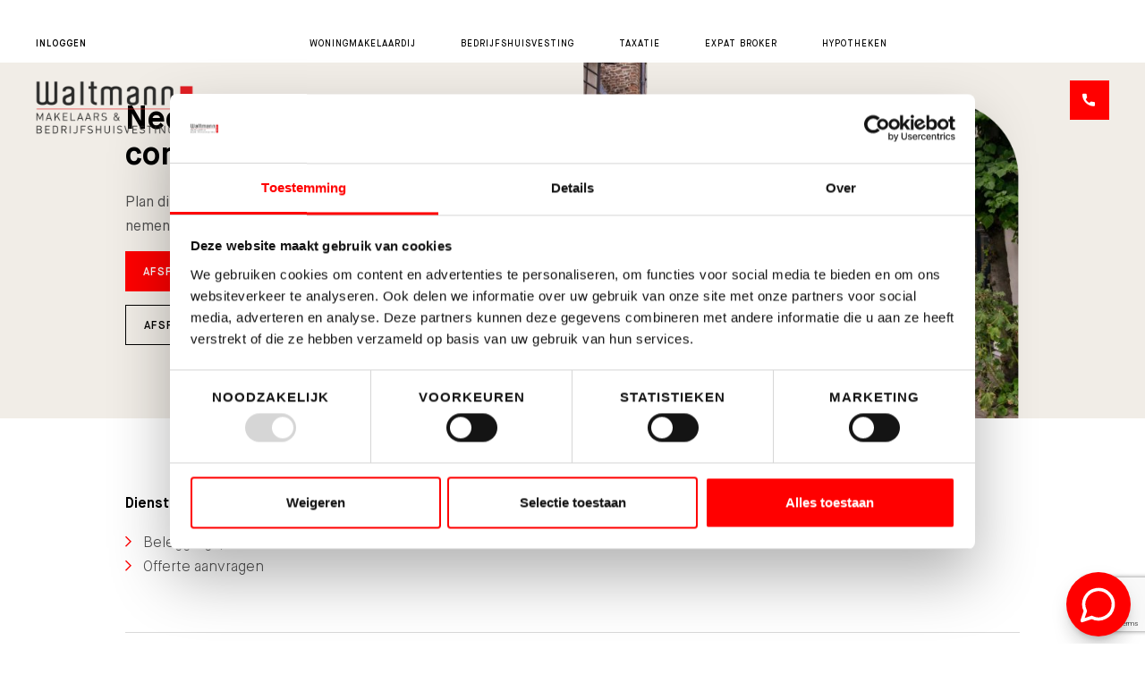

--- FILE ---
content_type: text/html; charset=UTF-8
request_url: https://www.waltmann.nl/taxaties/beleggingspanden/
body_size: 21259
content:
<!doctype html>
<html lang="nl-NL">
    <head>
        <meta charset="utf-8">
        <meta http-equiv="x-ua-compatible" content="ie=edge">
<script type="text/javascript">
/* <![CDATA[ */
 var gform;gform||(document.addEventListener("gform_main_scripts_loaded",function(){gform.scriptsLoaded=!0}),window.addEventListener("DOMContentLoaded",function(){gform.domLoaded=!0}),gform={domLoaded:!1,scriptsLoaded:!1,initializeOnLoaded:function(o){gform.domLoaded&&gform.scriptsLoaded?o():!gform.domLoaded&&gform.scriptsLoaded?window.addEventListener("DOMContentLoaded",o):document.addEventListener("gform_main_scripts_loaded",o)},hooks:{action:{},filter:{}},addAction:function(o,n,r,t){gform.addHook("action",o,n,r,t)},addFilter:function(o,n,r,t){gform.addHook("filter",o,n,r,t)},doAction:function(o){gform.doHook("action",o,arguments)},applyFilters:function(o){return gform.doHook("filter",o,arguments)},removeAction:function(o,n){gform.removeHook("action",o,n)},removeFilter:function(o,n,r){gform.removeHook("filter",o,n,r)},addHook:function(o,n,r,t,i){null==gform.hooks[o][n]&&(gform.hooks[o][n]=[]);var e=gform.hooks[o][n];null==i&&(i=n+"_"+e.length),gform.hooks[o][n].push({tag:i,callable:r,priority:t=null==t?10:t})},doHook:function(n,o,r){var t;if(r=Array.prototype.slice.call(r,1),null!=gform.hooks[n][o]&&((o=gform.hooks[n][o]).sort(function(o,n){return o.priority-n.priority}),o.forEach(function(o){"function"!=typeof(t=o.callable)&&(t=window[t]),"action"==n?t.apply(null,r):r[0]=t.apply(null,r)})),"filter"==n)return r[0]},removeHook:function(o,n,t,i){var r;null!=gform.hooks[o][n]&&(r=(r=gform.hooks[o][n]).filter(function(o,n,r){return!!(null!=i&&i!=o.tag||null!=t&&t!=o.priority)}),gform.hooks[o][n]=r)}}); 
/* ]]> */
</script>

        <meta name="viewport" content="width=device-width, initial-scale=1, maximum-scale=1, user-scalable=no">
        <link rel="apple-touch-icon" sizes="180x180" href="https://www.waltmann.nl/app/themes/supress/apple-touch-icon.png">
        <link rel="icon" type="image/png" sizes="32x32" href="https://www.waltmann.nl/app/themes/supress/favicon-32x32.png">
        <link rel="icon" type="image/png" sizes="16x16" href="https://www.waltmann.nl/app/themes/supress/favicon-16x16.png">
        <link rel="manifest" href="https://www.waltmann.nl/app/themes/supress/site.webmanifest">
        <link rel="mask-icon" href="https://www.waltmann.nl/app/themes/supress/safari-pinned-tab.svg" color="#00a0e4">
        <meta name="msapplication-TileColor" content="#ffffff">
        <meta name="theme-color" content="#ffffff">

        <!-- MD pixel datalayer -->
                                    <!-- End datalayer -->

                    <!-- Google Tag Manager -->
<script>(function(w,d,s,l,i){w[l]=w[l]||[];w[l].push({'gtm.start':
new Date().getTime(),event:'gtm.js'});var f=d.getElementsByTagName(s)[0],
j=d.createElement(s),dl=l!='dataLayer'?'&l='+l:'';j.async=true;j.src=
'https://www.googletagmanager.com/gtm.js?id='+i+dl;f.parentNode.insertBefore(j,f);
})(window,document,'script','dataLayer','GTM-K9LJ2D');</script>
<!-- End Google Tag Manager -->

<!-- MD pixel -->
<script>(function(w,d,s,l,i){w[l]=w[l]||[];w[l].push({'gtm.start':
new Date().getTime(),event:'gtm.js'});var f=d.getElementsByTagName(s)[0], j=d.createElement(s),dl=l!='dataLayer'?'&l='+l:'';j.async=true;j.src= '//www.googletagmanager.com/gtm.js?id='+i+dl;f.parentNode.insertBefore(j,f); })(window,document,'script','dataLayer','GTM-PX4GN2');</script>
<!-- End MD pixel -->

<meta name="google-site-verification" content="NLtHn0r96czpHUvwNX6fbeY9nX6I2v8iBhzb4Fc5cg8" />

<script> 
(function(d,a,t,h,u,i,s){d["DatHuisObject"]=u;d[u]=d[u]::function(){(d[u].q=d[u].q::[]).push(arguments)};d[u].l=1*new Date;se=a.createElement(t);fs=a.getElementsByTagName(t)[0];se["async"]=1;se.src=h;fs.parentNode.insertBefore(se,fs)})(window,document,"script","https://btstrp.dathuis.nl/assets/widget.js","dhuw"); 
dhuw('init', { accountId: 'a---8769af6b-a42a-475d-8dbe-787275b5a671' }); 
</script> 

<!-- Google tag (gtag.js) -->
<script async src="https://www.googletagmanager.com/gtag/js?id=G-NWDZ3J254L"></script>
<script>
  window.dataLayer = window.dataLayer || [];
  function gtag(){dataLayer.push(arguments);}
  gtag('js', new Date());

  gtag('config', 'G-NWDZ3J254L');
</script>
        
        <meta name='robots' content='index, follow, max-image-preview:large, max-snippet:-1, max-video-preview:-1' />
<link rel="alternate" hreflang="nl" href="https://www.waltmann.nl/taxaties/beleggingspanden/" />

	<!-- This site is optimized with the Yoast SEO plugin v26.5 - https://yoast.com/wordpress/plugins/seo/ -->
	<title>Beleggingspanden - Waltmann Makelaars</title>
	<link rel="canonical" href="https://www.waltmann.nl/taxaties/beleggingspanden/" />
	<meta property="og:locale" content="nl_NL" />
	<meta property="og:type" content="article" />
	<meta property="og:title" content="Beleggingspanden - Waltmann Makelaars" />
	<meta property="og:url" content="https://www.waltmann.nl/taxaties/beleggingspanden/" />
	<meta property="og:site_name" content="Waltmann Makelaars" />
	<meta property="article:modified_time" content="2021-05-19T08:03:28+00:00" />
	<meta name="twitter:card" content="summary_large_image" />
	<!-- / Yoast SEO plugin. -->


<style id='wp-img-auto-sizes-contain-inline-css' type='text/css'>
img:is([sizes=auto i],[sizes^="auto," i]){contain-intrinsic-size:3000px 1500px}
/*# sourceURL=wp-img-auto-sizes-contain-inline-css */
</style>
<link rel="stylesheet" href="/app/plugins/gappointments/assets/calendar.css">
<link rel="stylesheet" href="/app/plugins/gappointments/assets/schedule.css">
<link rel="stylesheet" href="/app/plugins/gappointments/assets/grid.css">
<link rel="stylesheet" href="/wp/wp-includes/css/dashicons.min.css">
<link rel="stylesheet" href="/app/plugins/gappointments/assets/font-awesome.min.css">
<link rel="stylesheet" href="/wp/wp-includes/css/dist/block-library/style.min.css">
<style id='classic-theme-styles-inline-css' type='text/css'>
/*! This file is auto-generated */
.wp-block-button__link{color:#fff;background-color:#32373c;border-radius:9999px;box-shadow:none;text-decoration:none;padding:calc(.667em + 2px) calc(1.333em + 2px);font-size:1.125em}.wp-block-file__button{background:#32373c;color:#fff;text-decoration:none}
/*# sourceURL=/wp-includes/css/classic-themes.min.css */
</style>
<link rel="stylesheet" href="/app/plugins/sure-wordpress-plugin/frontend/dist/styles/main.css?id=ceb18387524e9fb5e9427a61823eaaa0">
<link rel="stylesheet" href="/app/themes/supress/dist//styles/app.css">
<meta name="generator" content="WPML ver:4.4.10 stt:37;" />
		<style>
			.ga_provider_page {
				display: none !important;
			}

			.ga_customer_page {
				display: none !important;
			}

			.ga_appointments_calendar_header,
			.ga_monthly_schedule_wrapper table thead,
			.ga_monthly_schedule_wrapper table thead th {
				background: #7C9299 !important;
			}

			.ga_wrapper_small .ga_monthly_schedule_wrapper td.selected,
			.ga_wrapper_small .ga_monthly_schedule_wrapper td.day_available:hover {
				color: #7C9299 !important;
			}

			.ga_wrapper_small .ga_monthly_schedule_wrapper td.day_available:hover span,
			.ga_wrapper_small .ga_monthly_schedule_wrapper td.selected span,
			.ga_wrapper_medium .ga_monthly_schedule_wrapper td.day_available:hover span,
			.ga_wrapper_medium .ga_monthly_schedule_wrapper td.selected span,
			.ga_wrapper_large .ga_monthly_schedule_wrapper td.day_available:hover span,
			.ga_wrapper_large .ga_monthly_schedule_wrapper td.selected span {
				background: #1dd59a !important;
				border: 2px solid #1dd59a !important;
			}

			.ga_wrapper_small .ga_monthly_schedule_wrapper td.ga_today span,
			.ga_wrapper_medium .ga_monthly_schedule_wrapper td.ga_today span,
			.ga_wrapper_large .ga_monthly_schedule_wrapper td.ga_today span {
				border: 2px solid #1dd59a !important;
			}

			#no_time_slots i {
				color: #1dd59a !important;
			}

			.ga_appointments_calendar_header h3,
			.ga_appointments_calendar_header .arrow-left,
			.ga_appointments_calendar_header .arrow-right,
			.ga_monthly_schedule_wrapper thead th {
				color: #ffffff !important;
			}

			.ga_monthly_schedule_wrapper td {
				background: #f1f3f6 !important;
			}

			.ga_monthly_schedule_wrapper.ga_spinner:before {
				background: rgba(250, 250, 250, 0.3) !important;
			}

			.ga_monthly_schedule_wrapper.ga_spinner:after {
				border-color: #1dd59a transparent transparent !important;
			}

			.ga_monthly_schedule_wrapper td {
				border-color: rgba(38, 84, 124 ,0.07) !important;
			}

			.ga_monthly_schedule_wrapper td {
				color: #6D8298 !important;
			}

			.ga_wrapper_small .ga_monthly_schedule_wrapper td.selected,
			.ga_wrapper_medium .ga_monthly_schedule_wrapper td.selected,
			.ga_wrapper_large .ga_monthly_schedule_wrapper td.selected {
				color: #ffffff !important;
			}

			.ga_wrapper_small .ga_monthly_schedule_wrapper td.day_available:hover,
			.ga_wrapper_medium .ga_monthly_schedule_wrapper td.day_available:hover,
			.ga_wrapper_large .ga_monthly_schedule_wrapper td.day_available:hover {
				color: #ffffff !important;
			}

			.ga_wrapper_small .ga_monthly_schedule_wrapper td.day_available,
			.ga_wrapper_medium .ga_monthly_schedule_wrapper td.day_available,
			.ga_wrapper_large .ga_monthly_schedule_wrapper td.day_available {
				background: #ffffff !important;
			}

			.ga_monthly_schedule_wrapper td.selected:after {
				border-color: #ffffff transparent transparent transparent !important;
			}

			#gappointments_calendar_slots label.time_slot {
				color: #6D8298 !important;
			}

			.ga_monthly_schedule_wrapper td.calendar_slots {
				background: #e4e8ea !important;
			}

			#gappointments_calendar_slots label.time_selected div {
				background: #1dd59a !important;
			}

			#gappointments_calendar_slots label.time_selected div {
				color: #ffffff !important;
			}

			#gappointments_calendar_slots .calendar_time_slots .slots-title,
			#no_time_slots span {
				color: #333333 !important;
			}


			.ga_monthly_schedule_wrapper td.calendar_slots {
				border: 1px solid rgba(0,0,0,0.03) !important;
			}

			.ajax-spinner-bars>div {
				background-color: #25363F !important;
			}

					</style>

<link rel="icon" href="/app/uploads/2021/08/favicon-1-150x150.png" sizes="32x32" />
<link rel="icon" href="/app/uploads/2021/08/favicon-1.png" sizes="192x192" />
<link rel="apple-touch-icon" href="/app/uploads/2021/08/favicon-1-190x190.png" />
<meta name="msapplication-TileImage" content="/app/uploads/2021/08/favicon-1.png" />

    </head>

    <body class="page-single page page-5531 beleggingspanden taxaties">
        <div class="wrapper">
            <div id="google_translate_element"></div>

            <script type="text/javascript">
                function googleTranslateElementInit() {
                    new google.translate.TranslateElement({
                        pageLanguage: 'nl',
                        includedLanguages: 'en,nl',
                        layout: google.translate.TranslateElement.InlineLayout.SIMPLE,
                        gaTrack: true,
                        gaId: 'UA-758831-1'
                    }, 'google_translate_element');
                }

                window._gaq = {}; window._gat = {};
                window._gat._getTracker = window._gat._getTrackerByName = function(){ return {
                    _trackEvent: function(eventCategory, eventAction, eventLabel) {
                        // [0] will send the event to the first analytics ID on the page (in case you have multiple)
                        if (window.ga && ga.getAll()[0]) {
                            var didSendTranslationEvent = Cookies.get('didSendTranslationEvent');
                            if (!didSendTranslationEvent) {
                                ga.getAll()[0].send('event', eventCategory, eventAction, eventLabel);
                                var cookie_expires = 1 / 48; // 30 minutes
                                Cookies.set('didSendTranslationEvent', 'yes', {expires:cookie_expires});
                            }
                        }
                    }
                }};
            </script>

            <script type="text/javascript" src="https://translate.google.com/translate_a/element.js?cb=googleTranslateElementInit"></script>

            <nav class="navbar navbar--taxatie">
    <div class="navbar__top  d-lg-block d-none">
        <div class="navbar__inner">
                            <div class="navbar__login">
                    <ul>
                                                    <li class=" menu-item menu-item-type-custom menu-item-object-custom menu-item-5056 menu-item-has-children">
                                <a target=""  href="#">Inloggen</a>
                                                                    <ul>
                                                                                    <li>
                                                <a target="_blank" href="https://move.nl">move.nl</a>
                                            </li>
                                                                                    <li>
                                                <a target="_blank" href="https://portaal.uwcompaan.nl/login">Copaan</a>
                                            </li>
                                                                            </ul>
                                                            </li>
                                            </ul>
                </div>
            
                            <div class="navbar__subMenu">
                    <ul>
                                                    <li class=" menu-item menu-item-type-post_type menu-item-object-page menu-item-5061 menu-item-has-children">
                                <a target="" href="https://www.waltmann.nl/woningmakelaardij/">Woningmakelaardij</a>
                            </li>
                                                    <li class=" menu-item menu-item-type-post_type menu-item-object-page menu-item-5062 menu-item-has-children">
                                <a target="" href="https://www.waltmann.nl/bedrijfshuisvesting/">Bedrijfshuisvesting</a>
                            </li>
                                                    <li class=" menu-item menu-item-type-post_type menu-item-object-page current-page-ancestor menu-item-5063 menu-item-has-children">
                                <a target="" href="https://www.waltmann.nl/taxaties/">Taxatie</a>
                            </li>
                                                    <li class=" menu-item menu-item-type-post_type menu-item-object-page menu-item-5064">
                                <a target="" href="https://www.waltmann.nl/expats/">Expat broker</a>
                            </li>
                                                    <li class=" menu-item menu-item-type-post_type menu-item-object-page menu-item-59219">
                                <a target="" href="https://www.waltmann.nl/woningmakelaardij/hypotheken/">Hypotheken</a>
                            </li>
                                            </ul>
                </div>
            
            <div class="navbar__language">

            </div>
        </div>
    </div>

    <div class="navbar__bottom">
        <div class="navbar__inner">
            <a href="https://www.waltmann.nl" class="navbar__brand" data-aos="fade-right">
                                    <img src="/app/uploads/2021/05/logo.svg" alt="Waltmann Makelaars">
                
                                    <img src="/app/uploads/2021/05/logo-dark.svg" alt="Waltmann Makelaars">
                            </a>

            <div class="navbar-content d-lg-block d-none">
                <div class="navbar-content__nav">
                    <ul class="navbar-menu__nav">
                                                                                                                                                                                                                                                                                                                                                                                        
                                                    <li class="hide-item menu-item menu-item-type-post_type menu-item-object-page menu-item-5072 menu-item-has-children">
                                <a target=""  href="https://www.waltmann.nl/over-ons/">Over ons</a>

                                                                    <ul>
                                                                                    <li class=" menu-item menu-item-type-post_type menu-item-object-page menu-item-5073">
                                                <a target=""  href="https://www.waltmann.nl/over-ons/">Over ons</a>
                                            </li>
                                                                                    <li class=" menu-item menu-item-type-post_type_archive menu-item-object-reference menu-item-5198">
                                                <a target=""  href="https://www.waltmann.nl/referenties/">Referenties</a>
                                            </li>
                                                                                    <li class=" menu-item menu-item-type-post_type menu-item-object-page menu-item-6160">
                                                <a target=""  href="https://www.waltmann.nl/ons-team/">Ons team</a>
                                            </li>
                                                                            </ul>
                                                            </li>
                                                    <li class=" menu-item menu-item-type-post_type menu-item-object-page menu-item-5075">
                                <a target=""  href="https://www.waltmann.nl/nieuws/">Nieuws</a>

                                                            </li>
                                                    <li class=" menu-item menu-item-type-post_type menu-item-object-page menu-item-5076">
                                <a target=""  href="https://www.waltmann.nl/contact/">Contact</a>

                                                            </li>
                                            </ul>
                </div>
            </div>

            <div class="navbar__right d-inline-flex">

                                    
                
                                    <a href="tel:030-662 22 55" class="navbar__tel btn bg-moon mt-0" data-aos="fade-left">
                        <i class="icon-phone"></i>
                    </a>
                
                <button type="button" class="navbar__toggle js-mobile-toggle d-lg-none navbar-toggle--menu">
                    <span>menu</span>
                </button>
            </div>
        </div>
    </div>

    <div class="js-custom-menu d-none">
        <ul>
                            <li class=" menu-item menu-item-type-post_type menu-item-object-page menu-item-5061 menu-item-has-children">
                    <a target=""  href="https://www.waltmann.nl/woningmakelaardij/">Woningmakelaardij</a>

                                            <ul>
                                                            <li class=" menu-item menu-item-type-custom menu-item-object-custom menu-item-18136 menu-item-has-children">
                                    <a target="" href="https://www.waltmann.nl/wonen">Aanbod</a>

                                                                            <div class="panel">
                                            <ul>
                                                                                                    <li>
                                                        <a target="" href="https://www.waltmann.nl/wonen">Bestaande bouw</a>
                                                    </li>
                                                                                                    <li>
                                                        <a target="" href="https://www.waltmann.nl/nieuwbouw">Nieuwbouw</a>
                                                    </li>
                                                                                                    <li>
                                                        <a target="" href="https://www.waltmann.nl/wijken">Wijken</a>
                                                    </li>
                                                                                            </ul>
                                        </div>
                                                                    </li>
                                                            <li class=" menu-item menu-item-type-custom menu-item-object-custom menu-item-5108 menu-item-has-children">
                                    <a target="" href="#">Diensten</a>

                                                                            <div class="panel">
                                            <ul>
                                                                                                    <li>
                                                        <a target="" href="https://www.waltmann.nl/woningmakelaardij/woning-verkopen/">Woning verkopen</a>
                                                    </li>
                                                                                                    <li>
                                                        <a target="" href="https://www.waltmann.nl/woningmakelaardij/woning-kopen/">Woning kopen</a>
                                                    </li>
                                                                                                    <li>
                                                        <a target="" href="https://www.waltmann.nl/woningmakelaardij/woning-verhuren/">Woning verhuren</a>
                                                    </li>
                                                                                                    <li>
                                                        <a target="" href="https://www.waltmann.nl/woningmakelaardij/woning-taxeren/">Taxaties</a>
                                                    </li>
                                                                                                    <li>
                                                        <a target="" href="https://www.waltmann.nl/woningmakelaardij/hypotheken/">Hypotheken</a>
                                                    </li>
                                                                                                    <li>
                                                        <a target="" href="https://www.waltmann.nl/beleggingen/">Beleggingen</a>
                                                    </li>
                                                                                                    <li>
                                                        <a target="" href="https://www.waltmann.nl/woningmakelaardij/aankoopmakelaar-utrecht/">Aankoopmakelaar Utrecht</a>
                                                    </li>
                                                                                                    <li>
                                                        <a target="" href="https://www.waltmann.nl/woningmakelaardij/gratis-waardebepaling/">Waardebepaling</a>
                                                    </li>
                                                                                                    <li>
                                                        <a target="" href="https://www.waltmann.nl/zoekopdracht/">Zoekopdracht</a>
                                                    </li>
                                                                                            </ul>
                                        </div>
                                                                    </li>
                                                            <li class=" menu-item menu-item-type-custom menu-item-object-custom menu-item-7173 menu-item-has-children">
                                    <a target="" href="https://www.waltmann.nl/woningmakelaardij/over-ons/">Over ons</a>

                                                                            <div class="panel">
                                            <ul>
                                                                                                    <li>
                                                        <a target="" href="https://www.waltmann.nl/woningmakelaardij/over-ons">Over ons</a>
                                                    </li>
                                                                                                    <li>
                                                        <a target="" href="https://www.waltmann.nl/referenties/?filter=woningmakelaardij">Referenties</a>
                                                    </li>
                                                                                                    <li>
                                                        <a target="" href="https://www.waltmann.nl/vacature-enthousiaste-makelaar/">Vacature enthousiaste makelaar</a>
                                                    </li>
                                                                                            </ul>
                                        </div>
                                                                    </li>
                                                    </ul>
                                    </li>
                            <li class=" menu-item menu-item-type-post_type menu-item-object-page menu-item-5062 menu-item-has-children">
                    <a target=""  href="https://www.waltmann.nl/bedrijfshuisvesting/">Bedrijfshuisvesting</a>

                                            <ul>
                                                            <li class=" menu-item menu-item-type-custom menu-item-object-custom menu-item-18137">
                                    <a target="" href="https://www.waltmann.nl/bedrijven">Aanbod</a>

                                                                    </li>
                                                            <li class=" menu-item menu-item-type-custom menu-item-object-custom menu-item-5116 menu-item-has-children">
                                    <a target="" href="#">Diensten</a>

                                                                            <div class="panel">
                                            <ul>
                                                                                                    <li>
                                                        <a target="" href="https://www.waltmann.nl/bedrijfshuisvesting/aankoop-aanhuur/">Bedrijfshuisvesting aankopen of aanhuren</a>
                                                    </li>
                                                                                                    <li>
                                                        <a target="" href="https://www.waltmann.nl/bedrijfshuisvesting/verkoop-verhuur/">Bedrijfspand verkopen of verhuren</a>
                                                    </li>
                                                                                                    <li>
                                                        <a target="" href="https://www.waltmann.nl/bedrijfshuisvesting/consultancy/">Vastgoedconsultancy</a>
                                                    </li>
                                                                                                    <li>
                                                        <a target="" href="https://www.waltmann.nl/bedrijfshuisvesting/taxaties/">Taxaties</a>
                                                    </li>
                                                                                                    <li>
                                                        <a target="" href="https://www.waltmann.nl/bedrijfshuisvesting/beleggingen/">Vastgoedbeleggingen</a>
                                                    </li>
                                                                                                    <li>
                                                        <a target="" href="https://www.waltmann.nl/bedrijfshuisvesting/advies/">Huisvesting – en duurzaamheidsadvies</a>
                                                    </li>
                                                                                            </ul>
                                        </div>
                                                                    </li>
                                                            <li class=" menu-item menu-item-type-post_type menu-item-object-page menu-item-69063 menu-item-has-children">
                                    <a target="" href="https://www.waltmann.nl/marktinformatie/">Marktinfo</a>

                                                                            <div class="panel">
                                            <ul>
                                                                                                    <li>
                                                        <a target="" href="https://www.waltmann.nl/marktinformatie/">Marktinformatie</a>
                                                    </li>
                                                                                                    <li>
                                                        <a target="" href="https://www.waltmann.nl/bedrijfshuisvesting/marktinformatie/marktaandeelonderzoek/">marktaandeelonderzoek</a>
                                                    </li>
                                                                                                    <li>
                                                        <a target="" href="https://www.waltmann.nl/bedrijfshuisvesting/indexering-huurprijzen/">Indexering huurprijzen</a>
                                                    </li>
                                                                                            </ul>
                                        </div>
                                                                    </li>
                                                            <li class=" menu-item menu-item-type-post_type menu-item-object-page menu-item-78081">
                                    <a target="" href="https://www.waltmann.nl/zoekvraag/">Zoekvragen</a>

                                                                    </li>
                                                            <li class=" menu-item menu-item-type-custom menu-item-object-custom menu-item-9760 menu-item-has-children">
                                    <a target="" href="https://www.waltmann.nl/bedrijfshuisvesting/over-ons">Over ons</a>

                                                                            <div class="panel">
                                            <ul>
                                                                                                    <li>
                                                        <a target="" href="https://www.waltmann.nl/bedrijfshuisvesting/over-ons">Over ons</a>
                                                    </li>
                                                                                                    <li>
                                                        <a target="" href="https://www.waltmann.nl/referenties/?filter=bedrijfshuisvesting">Referenties</a>
                                                    </li>
                                                                                            </ul>
                                        </div>
                                                                    </li>
                                                    </ul>
                                    </li>
                            <li class=" menu-item menu-item-type-post_type menu-item-object-page current-page-ancestor menu-item-5063 menu-item-has-children">
                    <a target=""  href="https://www.waltmann.nl/taxaties/">Taxatie</a>

                                            <ul>
                                                            <li class=" menu-item menu-item-type-custom menu-item-object-custom menu-item-10115">
                                    <a target="" href="https://www.waltmann.nl/taxaties/over-ons/">Over ons</a>

                                                                    </li>
                                                    </ul>
                                    </li>
                            <li class=" menu-item menu-item-type-post_type menu-item-object-page menu-item-5064">
                    <a target=""  href="https://www.waltmann.nl/expats/">Expat broker</a>

                                    </li>
                            <li class=" menu-item menu-item-type-post_type menu-item-object-page menu-item-59219">
                    <a target=""  href="https://www.waltmann.nl/woningmakelaardij/hypotheken/">Hypotheken</a>

                                    </li>
            
                            <li class="is-arrow hide-item menu-item menu-item-type-post_type menu-item-object-page menu-item-5072 menu-item-has-children">
                    <a target="" href="https://www.waltmann.nl/over-ons/">Over ons</a>

                                            <ul>
                                                            <li class=" menu-item menu-item-type-post_type menu-item-object-page menu-item-5073">
                                    <a target="" href="https://www.waltmann.nl/over-ons/">Over ons</a>
                                </li>
                                                            <li class=" menu-item menu-item-type-post_type_archive menu-item-object-reference menu-item-5198">
                                    <a target="" href="https://www.waltmann.nl/referenties/">Referenties</a>
                                </li>
                                                            <li class=" menu-item menu-item-type-post_type menu-item-object-page menu-item-6160">
                                    <a target="" href="https://www.waltmann.nl/ons-team/">Ons team</a>
                                </li>
                                                    </ul>
                                    </li>
                            <li class="is-arrow  menu-item menu-item-type-post_type menu-item-object-page menu-item-5075">
                    <a target="" href="https://www.waltmann.nl/nieuws/">Nieuws</a>

                                    </li>
                            <li class="is-arrow  menu-item menu-item-type-post_type menu-item-object-page menu-item-5076">
                    <a target="" href="https://www.waltmann.nl/contact/">Contact</a>

                                    </li>
                    </ul>

        <div class="custom-menu__bottom">
                                                                                                    <a target="_blank" href="https://move.nl">move.nl</a>
                                                    <a target="_blank" href="https://portaal.uwcompaan.nl/login">Copaan</a>
                                                                        

        </div>
    </div>
</nav>

            <main>
                                
        
            <section class="action">
        <div class="container">
            <div class="action__holder">
                <div class="row align-items-center justify-content-between align-content-center">
                    <div class="col-sm-5 col-lg-5">
                        <div class="action__content">
                                                            <div class="mb-20">
                                    <h2> Neem vrijblijvend contact op met ons</h2>
                                </div>
                            
                            <p><span style="font-weight: 400;">Plan direct een afspraak in of neem <a href="https://www.waltmann.nl/contact/">contact</a> op. We nemen snel contact met je op om kennis te maken.</span></p>


                                                            <a href="#step-form-wonen" class="btn action__btn bg-moon"
                                   target="">
                                    Afspraak maken wonen
                                </a>
                            
                                                            <a href="#step-form"
                                   class="btn btn--outline action__btn bg-cola"
                                   target="">
                                    Afspraak maken bedrijven
                                </a>
                                                    </div>
                    </div>

                    <div class="col-sm-7 col-lg-6"  data-aos="flip-left"
                         data-aos-easing="ease-out-cubic"
                         data-aos-duration="1000">
                                                    <div class="action__image">
                                <picture>
                                    <img src="/app/uploads/2021/05/cta-image-615x548.jpg"
                                         alt="">
                                </picture>

                                <div class="action__image-overlay">
                                    <img src="https://www.waltmann.nl/app/themes/supress/dist/images/temp/cta-mask.png" alt="">
                                </div>
                            </div>
                                            </div>
                </div>
            </div>
        </div>
    </section>


<div class="popup mfp-hide" id="contact-form">
    <a class="popup__close btn btn--io bg-milk js-popup-close" href="#">
        <i class="icon-close"></i>
    </a>

    <div class="popup__content">
        <h2>Bel mij terug</h2>

        <div class="sc-gGBfsJ hREWMu sc-jbKcbu eMgFtE">
<div class="sc-dNLxif bJpTLN">
<div class="sc-bbmXgH sc-jnlKLf bFZQpP" data-testid="content">
<p class="styles__Root-sc-15iyh5a-0 ezamoy sc-bwzfXH ilZGwB styles__Root-sc-1myek4t-0 llcYES">Maak online een afspraak en wij komen zo spoedig mogelijk bij u terug.</p>
</div>
</div>
</div>
<div class="sc-ePZHVD bQGyTz">
<div class="sc-jbKcbu emzWOl">
<header class="sc-frDJqD goQBhJ">
<div class="sc-hqyNC demKDN">
<p class="sc-gzVnrw fBQl">
</div>
</header>
</div>
</div>


        
<div class="wpcf7 no-js" id="wpcf7-f69691-o8" lang="nl-NL" dir="ltr" data-wpcf7-id="69691">
<div class="screen-reader-response"><p role="status" aria-live="polite" aria-atomic="true"></p> <ul></ul></div>
<form action="/taxaties/beleggingspanden/#wpcf7-f69691-o8" method="post" class="wpcf7-form init" aria-label="Contactformulier" novalidate="novalidate" data-status="init">
<fieldset class="hidden-fields-container"><input type="hidden" name="_wpcf7" value="69691" /><input type="hidden" name="_wpcf7_version" value="6.1.4" /><input type="hidden" name="_wpcf7_locale" value="nl_NL" /><input type="hidden" name="_wpcf7_unit_tag" value="wpcf7-f69691-o8" /><input type="hidden" name="_wpcf7_container_post" value="0" /><input type="hidden" name="_wpcf7_posted_data_hash" value="" /><input type="hidden" name="_wpcf7_recaptcha_response" value="" />
</fieldset>
<div class="row">
<div class="col-lg-6 pr-lg-5"><div class="form-group"><span class="wpcf7-form-control-wrap" data-name="first-name"><input size="40" maxlength="400" class="wpcf7-form-control wpcf7-text wpcf7-validates-as-required form-control" aria-required="true" aria-invalid="false" placeholder="Naam" value="" type="text" name="first-name" /></span></div></div>
<div class="col-lg-6 pl-lg-5"><div class="form-group"><span class="wpcf7-form-control-wrap" data-name="last-name"><input size="40" maxlength="400" class="wpcf7-form-control wpcf7-text wpcf7-validates-as-required form-control" aria-required="true" aria-invalid="false" placeholder="Achternaam" value="" type="text" name="last-name" /></span></div></div>
</div>
<div class="form-group"><span class="wpcf7-form-control-wrap" data-name="email"><input size="40" maxlength="400" class="wpcf7-form-control wpcf7-email wpcf7-validates-as-required wpcf7-text wpcf7-validates-as-email form-control" aria-required="true" aria-invalid="false" placeholder="E-mailadres" value="" type="email" name="email" /></span></div>
<div class="form-group"><span class="wpcf7-form-control-wrap" data-name="tel"><input size="40" maxlength="400" class="wpcf7-form-control wpcf7-tel wpcf7-validates-as-required wpcf7-text wpcf7-validates-as-tel form-control" aria-required="true" aria-invalid="false" placeholder="Telefoonnummer" value="" type="tel" name="tel" /></span></div>

<div class="form-group">
<span class="wpcf7-form-control-wrap" data-name="Afdeling"><span class="wpcf7-form-control wpcf7-radio"><span class="wpcf7-list-item first"><label><input type="radio" name="Afdeling" value="Woning" checked="checked" /><span class="wpcf7-list-item-label">Woning</span></label></span><span class="wpcf7-list-item"><label><input type="radio" name="Afdeling" value="Bedrijf" /><span class="wpcf7-list-item-label">Bedrijf</span></label></span><span class="wpcf7-list-item last"><label><input type="radio" name="Afdeling" value="Taxatie" /><span class="wpcf7-list-item-label">Taxatie</span></label></span></span></span>
</div>

<div class="form-group"><span class="wpcf7-form-control-wrap" data-name="opmerking"><textarea cols="40" rows="10" maxlength="2000" class="wpcf7-form-control wpcf7-textarea wpcf7-validates-as-required form-control" aria-required="true" aria-invalid="false" placeholder="Vraag of opmerking" name="opmerking"></textarea></span></div>
<div class="form-group"><span class="wpcf7-form-control-wrap" data-name="acceptance"><span class="wpcf7-form-control wpcf7-acceptance"><span class="wpcf7-list-item"><label><input type="checkbox" name="acceptance" value="1" aria-invalid="false" /><span class="wpcf7-list-item-label">Ik ga akkoord met de <a href="https://waltmann.nl/algemene-voorwaarden/" target="_blank">algemene voorwaarden</a></span></label></span></span></span></div>
<button type="submit" class="btn bg-moon">aanvraag verzenden</button><div class="wpcf7-response-output" aria-hidden="true"></div>
</form>
</div>

    </div>
</div>
                </main>

                            <div class="popup mfp-hide" id="step-form">
    <a class="popup__close btn btn--io bg-milk js-popup-close" href="#">
        <i class="icon-close"></i>
    </a>

    <div class="popup__content">
        <h2>Kom vrijblijvend op gesprek</h2>
        <p>Waarvoor wil je graag een afspraak maken?</p>


        <div class="popup popup--stepform" >
            <script type="text/javascript"></script>
                <div class='gf_browser_unknown gform_wrapper gravity-theme gform-theme--no-framework' data-form-theme='gravity-theme' data-form-index='0' id='gform_wrapper_1' ><div id='gf_1' class='gform_anchor' tabindex='-1'></div>
                        <div class='gform_heading'>
                            <p class='gform_description'></p>
                        </div><form method='post' enctype='multipart/form-data' target='gform_ajax_frame_1' id='gform_1'  action='/taxaties/beleggingspanden/#gf_1' data-formid='1' novalidate><div id='gf_page_steps_1' class='gf_page_steps'><div id='gf_step_1_1' class='gf_step gf_step_active gf_step_first'><span class='gf_step_number'>1</span><span class='gf_step_label'>Reden afspraak</span></div><div id='gf_step_1_2' class='gf_step gf_step_next gf_step_pending'><span class='gf_step_number'>2</span><span class='gf_step_label'>Je vestiging</span></div><div id='gf_step_1_3' class='gf_step gf_step_last gf_step_pending'><span class='gf_step_number'>3</span><span class='gf_step_label'>Je gegevens</span></div></div>
                        <div class='gform-body gform_body'><div id='gform_page_1_1' class='gform_page ' data-js='page-field-id-1' >
                                    <div class='gform_page_fields'><div id='gform_fields_1' class='gform_fields top_label form_sublabel_below description_below'><div id="field_1_6"  class="gfield gfield--type-html gfield--width-full gfield_html gfield_html_formatted gfield_no_follows_desc field_sublabel_below gfield--no-description field_description_below gfield_visibility_visible"  data-js-reload="field_1_6"><h5>Waarvoor wil je graag een afspraak maken?</h5></div><fieldset id="field_1_21"  class="gfield gfield--type-radio gfield--type-choice gfield--width-full field_sublabel_below gfield--no-description field_description_below hidden_label gfield_visibility_visible"  data-js-reload="field_1_21"><legend class='gfield_label gform-field-label'  >Dienst</legend><div class='ginput_container ginput_container_radio'><div class='gfield_radio' id='input_1_21'>
			<div class='gchoice gchoice_1_21_0'>
					<input class='gfield-choice-input' name='input_21' type='radio' value='Aankoop'  id='choice_1_21_0' onchange='gformToggleRadioOther( this )'    />
					<label for='choice_1_21_0' id='label_1_21_0' class='gform-field-label gform-field-label--type-inline'>Aankoop</label>
			</div>
			<div class='gchoice gchoice_1_21_1'>
					<input class='gfield-choice-input' name='input_21' type='radio' value='Verkoop'  id='choice_1_21_1' onchange='gformToggleRadioOther( this )'    />
					<label for='choice_1_21_1' id='label_1_21_1' class='gform-field-label gform-field-label--type-inline'>Verkoop</label>
			</div>
			<div class='gchoice gchoice_1_21_2'>
					<input class='gfield-choice-input' name='input_21' type='radio' value='Zakelijke taxatie'  id='choice_1_21_2' onchange='gformToggleRadioOther( this )'    />
					<label for='choice_1_21_2' id='label_1_21_2' class='gform-field-label gform-field-label--type-inline'>Zakelijke taxatie</label>
			</div></div></div></fieldset></div>
                    </div>
                    <div class='gform_page_footer top_label'>
                         <input type='button' id='gform_next_button_1_10' class='gform_next_button gform-theme-button button' value='Ga naar stap 2'  onclick='jQuery("#gform_target_page_number_1").val("2");  jQuery("#gform_1").trigger("submit",[true]); ' onkeypress='if( event.keyCode == 13 ){ jQuery("#gform_target_page_number_1").val("2");  jQuery("#gform_1").trigger("submit",[true]); } ' /> 
                    </div>
                </div>
                <div id='gform_page_1_2' class='gform_page' data-js='page-field-id-10' style='display:none;'>
                    <div class='gform_page_fields'>
                        <div id='gform_fields_1_2' class='gform_fields top_label form_sublabel_below description_below'><div id="field_1_3"  class="gfield gfield--type-html gfield--width-full gfield_html gfield_html_formatted gfield_no_follows_desc field_sublabel_below gfield--no-description field_description_below gfield_visibility_visible"  data-js-reload="field_1_3"></div><div id="field_1_32"  class="gfield gfield--type-appointment_services gfield--width-full field_sublabel_below gfield--no-description field_description_below gfield_visibility_hidden"  data-js-reload="field_1_32"><div class='admin-hidden-markup'><i class='gform-icon gform-icon--hidden'></i><span>Hidden</span></div><label class='gfield_label gform-field-label' for='input_1_32' >Soort afspraak</label><div class='ginput_container ginput_container_select'><select name='input_32' id='input_1_32'  class='large appointment_service_id gfield_select'    aria-invalid="false" form_id='1'><option value="Op Locatie">Op Locatie</option>
<option value="Telefonisch">Telefonisch</option>
<option value="Videochat">Videochat</option>
</select></div></div><div id="field_1_30"  class="gfield gfield--type-appointment_providers gfield--width-full field_sublabel_below gfield--no-description field_description_below gfield_visibility_hidden"  data-js-reload="field_1_30"><div class='admin-hidden-markup'><i class='gform-icon gform-icon--hidden'></i><span>Hidden</span></div><label class='gfield_label gform-field-label screen-reader-text' for='input_1_30' ></label><div class='ginput_container ginput_container_select'><select name='input_30' id='input_1_30' class='large appointment_provider_id gfield_select'    aria-invalid="false" form_id='1' ><option value="Waltmann">Waltmann</option>
</select></div></div><div id="field_1_31"  class="gfield gfield--type-appointment_calendar gfield--width-full field_sublabel_below gfield--no-description field_description_below hidden_label gfield_visibility_visible"  data-js-reload="field_1_31"><label class='gfield_label gform-field-label' for='input_1_31' >Boeking</label><div class='ginput_container'><div class="grid-row"><div class="ga_wrapper_large grid-lg-12 grid-md-12 grid-sm-12 grid-xs-12" id="gappointments_calendar">
<div id="ga_appointments_calendar" form_id="1"><div class="ga_monthly_schedule_wrapper">
<div class="ga_appointments_calendar_header">
<h3>Januari</h3>
<a class="arrow-right" date-go="2026-01" service_id="56676" provider_id="56673" id="ga_calendar_next_month"><i class="fa fa-caret-right" aria-hidden="true"></i></a>
</div>
<table class="table_fixed" width="100%">
<thead>
<tr>
<th class="ga_header">MA</th>
<th class="ga_header">Di</th>
<th class="ga_header">Wo</th>
<th class="ga_header">Do</th>
<th class="ga_header">Vr</th>
<th class="ga_header">Za</th>
<th class="ga_header">Zo</th>
</tr>
</thead>
<tbody id="service-working-days">
<tr>
<td class="ga_day_past"></td><td class="ga_day_past"></td><td class="ga_day_past"></td><td class="day_unavailable ga_time_slots" date-go="2026-01-1" service_id="56676" provider_id="56673" service_cost="0"><span>1</span></td>
<td class="day_unavailable ga_time_slots" date-go="2026-01-2" service_id="56676" provider_id="56673" service_cost="0"><span>2</span></td>
<td class="day_unavailable ga_time_slots" date-go="2026-01-3" service_id="56676" provider_id="56673" service_cost="0"><span>3</span></td>
<td class="day_unavailable ga_time_slots" date-go="2026-01-4" service_id="56676" provider_id="56673" service_cost="0"><span>4</span></td>
</tr><tr>
<td class="day_unavailable ga_time_slots" date-go="2026-01-5" service_id="56676" provider_id="56673" service_cost="0"><span>5</span></td>
<td class="day_unavailable ga_time_slots" date-go="2026-01-6" service_id="56676" provider_id="56673" service_cost="0"><span>6</span></td>
<td class="day_unavailable ga_time_slots" date-go="2026-01-7" service_id="56676" provider_id="56673" service_cost="0"><span>7</span></td>
<td class="day_unavailable ga_time_slots" date-go="2026-01-8" service_id="56676" provider_id="56673" service_cost="0"><span>8</span></td>
<td class="day_unavailable ga_time_slots" date-go="2026-01-9" service_id="56676" provider_id="56673" service_cost="0"><span>9</span></td>
<td class="day_unavailable ga_time_slots" date-go="2026-01-10" service_id="56676" provider_id="56673" service_cost="0"><span>10</span></td>
<td class="day_unavailable ga_time_slots" date-go="2026-01-11" service_id="56676" provider_id="56673" service_cost="0"><span>11</span></td>
</tr><tr>
<td class="day_unavailable ga_time_slots" date-go="2026-01-12" service_id="56676" provider_id="56673" service_cost="0"><span>12</span></td>
<td class="day_unavailable ga_time_slots" date-go="2026-01-13" service_id="56676" provider_id="56673" service_cost="0"><span>13</span></td>
<td class="day_unavailable ga_time_slots" date-go="2026-01-14" service_id="56676" provider_id="56673" service_cost="0"><span>14</span></td>
<td class="day_unavailable ga_time_slots" date-go="2026-01-15" service_id="56676" provider_id="56673" service_cost="0"><span>15</span></td>
<td class="day_unavailable ga_time_slots" date-go="2026-01-16" service_id="56676" provider_id="56673" service_cost="0"><span>16</span></td>
<td class="day_unavailable ga_time_slots" date-go="2026-01-17" service_id="56676" provider_id="56673" service_cost="0"><span>17</span></td>
<td class="day_unavailable ga_time_slots" date-go="2026-01-18" service_id="56676" provider_id="56673" service_cost="0"><span>18</span></td>
</tr><tr>
<td class="day_unavailable ga_time_slots" date-go="2026-01-19" service_id="56676" provider_id="56673" service_cost="0"><span>19</span></td>
<td class="day_unavailable ga_time_slots" date-go="2026-01-20" service_id="56676" provider_id="56673" service_cost="0"><span>20</span></td>
<td class="day_unavailable ga_time_slots ga_today" date-go="2026-01-21" service_id="56676" provider_id="56673" service_cost="0"><span>21</span></td>
<td class="day_unavailable ga_time_slots" date-go="2026-01-22" service_id="56676" provider_id="56673" service_cost="0"><span>22</span></td>
<td class="day_unavailable ga_time_slots" date-go="2026-01-23" service_id="56676" provider_id="56673" service_cost="0"><span>23</span></td>
<td class="day_unavailable ga_time_slots" date-go="2026-01-24" service_id="56676" provider_id="56673" service_cost="0"><span>24</span></td>
<td class="day_unavailable ga_time_slots" date-go="2026-01-25" service_id="56676" provider_id="56673" service_cost="0"><span>25</span></td>
</tr><tr>
<td class="day_unavailable ga_time_slots" date-go="2026-01-26" service_id="56676" provider_id="56673" service_cost="0"><span>26</span></td>
<td class="day_unavailable ga_time_slots" date-go="2026-01-27" service_id="56676" provider_id="56673" service_cost="0"><span>27</span></td>
<td class="day_unavailable ga_time_slots" date-go="2026-01-28" service_id="56676" provider_id="56673" service_cost="0"><span>28</span></td>
<td class="day_available ga_time_slots" date-go="2026-01-29" service_id="56676" provider_id="56673" service_cost="0"><span>29</span></td>
<td class="day_available ga_time_slots" date-go="2026-01-30" service_id="56676" provider_id="56673" service_cost="0"><span>30</span></td>
<td class="day_unavailable ga_time_slots" date-go="2026-01-31" service_id="56676" provider_id="56673" service_cost="0"><span>31</span></td>
<td class="ga_day_future"></td></tr>
</tbody>
</table>
<div id="ga_slots_data"><div id="2026-01-29"><h3 class="slots-title">January 29, 2026</h3><div class="grid-row grid_no_pad"><div class="slot_large grid-lg-12 grid-md-12 grid-sm-12 grid-xs-12 grid_no_pad">
									<label class="time_slot ga_tooltip" time_slot="09:00-11:00" ga-tooltip="Beschikbaar" capacity="500" service_id="56676" slot_cost="0"><div>9:00  - 11:00 </div></label>
								</div><div class="slot_large grid-lg-12 grid-md-12 grid-sm-12 grid-xs-12 grid_no_pad">
									<label class="time_slot ga_tooltip" time_slot="11:00-13:00" ga-tooltip="Beschikbaar" capacity="499" service_id="56676" slot_cost="0"><div>11:00  - 13:00 </div></label>
								</div><div class="slot_large grid-lg-12 grid-md-12 grid-sm-12 grid-xs-12 grid_no_pad">
									<label class="time_slot ga_tooltip" time_slot="13:00-15:00" ga-tooltip="Beschikbaar" capacity="500" service_id="56676" slot_cost="0"><div>13:00  - 15:00 </div></label>
								</div><div class="slot_large grid-lg-12 grid-md-12 grid-sm-12 grid-xs-12 grid_no_pad">
									<label class="time_slot ga_tooltip" time_slot="15:00-17:00" ga-tooltip="Beschikbaar" capacity="500" service_id="56676" slot_cost="0"><div>15:00  - 17:00 </div></label>
								</div></div></div><div id="2026-01-30"><h3 class="slots-title">January 30, 2026</h3><div class="grid-row grid_no_pad"><div class="slot_large grid-lg-12 grid-md-12 grid-sm-12 grid-xs-12 grid_no_pad">
									<label class="time_slot ga_tooltip" time_slot="09:00-11:00" ga-tooltip="Beschikbaar" capacity="500" service_id="56676" slot_cost="0"><div>9:00  - 11:00 </div></label>
								</div><div class="slot_large grid-lg-12 grid-md-12 grid-sm-12 grid-xs-12 grid_no_pad">
									<label class="time_slot ga_tooltip" time_slot="11:00-13:00" ga-tooltip="Beschikbaar" capacity="500" service_id="56676" slot_cost="0"><div>11:00  - 13:00 </div></label>
								</div><div class="slot_large grid-lg-12 grid-md-12 grid-sm-12 grid-xs-12 grid_no_pad">
									<label class="time_slot ga_tooltip" time_slot="13:00-15:00" ga-tooltip="Beschikbaar" capacity="499" service_id="56676" slot_cost="0"><div>13:00  - 15:00 </div></label>
								</div><div class="slot_large grid-lg-12 grid-md-12 grid-sm-12 grid-xs-12 grid_no_pad">
									<label class="time_slot ga_tooltip" time_slot="15:00-17:00" ga-tooltip="Beschikbaar" capacity="500" service_id="56676" slot_cost="0"><div>15:00  - 17:00 </div></label>
								</div></div></div></div></div></div>
<div id="ga_selected_bookings">
</div>
</div></div>
<input type='hidden' name='input_31[date]' id='input_1_31' class='large ginput_appointment_calendar_input appointment_booking_date' value=''/><input type='hidden' name='input_31[time]' id='input_1_31_time' class='large ginput_appointment_calendar_input appointment_booking_time' value=''/><input type='hidden' name='input_31[cost]' class='ginput_appointment_cost_input gform_hidden' value='0'/></div>
</div><div id="field_1_34"  class="gfield gfield--type-html gfield--width-full gfield_html gfield_html_formatted gfield_no_follows_desc field_sublabel_below gfield--no-description field_description_below gfield_visibility_visible"  data-js-reload="field_1_34">De afspraak is nog niet definitief. We nemen binnenkort contact met je op om de afspraak te bevestigen.</div></div>
                    </div>
                    <div class='gform_page_footer top_label'>
                        <input type='button' id='gform_previous_button_1_13' class='gform_previous_button gform-theme-button gform-theme-button--secondary button' value='Vorige stap'  onclick='jQuery("#gform_target_page_number_1").val("1");  jQuery("#gform_1").trigger("submit",[true]); ' onkeypress='if( event.keyCode == 13 ){ jQuery("#gform_target_page_number_1").val("1");  jQuery("#gform_1").trigger("submit",[true]); } ' /> <input type='button' id='gform_next_button_1_13' class='gform_next_button gform-theme-button button' value='Ga naar stap 3'  onclick='jQuery("#gform_target_page_number_1").val("3");  jQuery("#gform_1").trigger("submit",[true]); ' onkeypress='if( event.keyCode == 13 ){ jQuery("#gform_target_page_number_1").val("3");  jQuery("#gform_1").trigger("submit",[true]); } ' /> 
                    </div>
                </div>
                <div id='gform_page_1_3' class='gform_page' data-js='page-field-id-13' style='display:none;'>
                    <div class='gform_page_fields'>
                        <div id='gform_fields_1_3' class='gform_fields top_label form_sublabel_below description_below'><div id="field_1_18"  class="gfield gfield--type-html gfield--width-full gfield_html gfield_html_formatted gfield_no_follows_desc field_sublabel_below gfield--no-description field_description_below gfield_visibility_visible"  data-js-reload="field_1_18"><h5>Gegevens</h5></div><div id="field_1_14"  class="gfield gfield--type-text gfield--width-half gfield_contains_required field_sublabel_below gfield--no-description field_description_below hidden_label gfield_visibility_visible"  data-js-reload="field_1_14"><label class='gfield_label gform-field-label' for='input_1_14' >Volledige naam<span class="gfield_required"><span class="gfield_required gfield_required_text">(Vereist)</span></span></label><div class='ginput_container ginput_container_text'><input name='input_14' id='input_1_14' type='text' value='' class='large'    placeholder='Volledige naam' aria-required="true" aria-invalid="false"   /> </div></div><div id="field_1_15"  class="gfield gfield--type-text gfield--width-half gfield_contains_required field_sublabel_below gfield--no-description field_description_below hidden_label gfield_visibility_visible"  data-js-reload="field_1_15"><label class='gfield_label gform-field-label' for='input_1_15' >Postcode<span class="gfield_required"><span class="gfield_required gfield_required_text">(Vereist)</span></span></label><div class='ginput_container ginput_container_text'><input name='input_15' id='input_1_15' type='text' value='' class='large'    placeholder='Postcode' aria-required="true" aria-invalid="false"   /> </div></div><div id="field_1_33"  class="gfield gfield--type-text gfield--width-half gfield_contains_required field_sublabel_below gfield--no-description field_description_below hidden_label gfield_visibility_visible"  data-js-reload="field_1_33"><label class='gfield_label gform-field-label' for='input_1_33' >Huisnummer<span class="gfield_required"><span class="gfield_required gfield_required_text">(Vereist)</span></span></label><div class='ginput_container ginput_container_text'><input name='input_33' id='input_1_33' type='text' value='' class='large'    placeholder='Huisnummer' aria-required="true" aria-invalid="false"   /> </div></div><div id="field_1_17"  class="gfield gfield--type-text gfield--width-half gfield_contains_required field_sublabel_below gfield--no-description field_description_below hidden_label gfield_visibility_visible"  data-js-reload="field_1_17"><label class='gfield_label gform-field-label' for='input_1_17' >Telefoonnummer<span class="gfield_required"><span class="gfield_required gfield_required_text">(Vereist)</span></span></label><div class='ginput_container ginput_container_text'><input name='input_17' id='input_1_17' type='text' value='' class='large'    placeholder='Telefoonnummer' aria-required="true" aria-invalid="false"   /> </div></div><div id="field_1_16"  class="gfield gfield--type-text gfield--width-full gfield_contains_required field_sublabel_below gfield--no-description field_description_below hidden_label gfield_visibility_visible"  data-js-reload="field_1_16"><label class='gfield_label gform-field-label' for='input_1_16' >E-mailadres<span class="gfield_required"><span class="gfield_required gfield_required_text">(Vereist)</span></span></label><div class='ginput_container ginput_container_text'><input name='input_16' id='input_1_16' type='text' value='' class='large'    placeholder='E-mailadres' aria-required="true" aria-invalid="false"   /> </div></div></div></div>
        <div class='gform_page_footer top_label'><input type='submit' id='gform_previous_button_1' class='gform_previous_button gform-theme-button gform-theme-button--secondary button' value='Vorige stap'  onclick='if(window["gf_submitting_1"]){return false;}  if( !jQuery("#gform_1")[0].checkValidity || jQuery("#gform_1")[0].checkValidity()){window["gf_submitting_1"]=true;}  ' onkeypress='if( event.keyCode == 13 ){ if(window["gf_submitting_1"]){return false;} if( !jQuery("#gform_1")[0].checkValidity || jQuery("#gform_1")[0].checkValidity()){window["gf_submitting_1"]=true;}  jQuery("#gform_1").trigger("submit",[true]); }' /> <input type='submit' id='gform_submit_button_1' class='gform_button button' value='Versturen'  onclick='if(window["gf_submitting_1"]){return false;}  if( !jQuery("#gform_1")[0].checkValidity || jQuery("#gform_1")[0].checkValidity()){window["gf_submitting_1"]=true;}  ' onkeypress='if( event.keyCode == 13 ){ if(window["gf_submitting_1"]){return false;} if( !jQuery("#gform_1")[0].checkValidity || jQuery("#gform_1")[0].checkValidity()){window["gf_submitting_1"]=true;}  jQuery("#gform_1").trigger("submit",[true]); }' /> <input type='hidden' name='gform_ajax' value='form_id=1&amp;title=&amp;description=1&amp;tabindex=0&amp;theme=data-form-theme=&#039;gravity-theme&#039;' />
            <input type='hidden' class='gform_hidden' name='is_submit_1' value='1' />
            <input type='hidden' class='gform_hidden' name='gform_submit' value='1' />
            
            <input type='hidden' class='gform_hidden' name='gform_unique_id' value='' />
            <input type='hidden' class='gform_hidden' name='state_1' value='[base64]' />
            <input type='hidden' class='gform_hidden' name='gform_target_page_number_1' id='gform_target_page_number_1' value='2' />
            <input type='hidden' class='gform_hidden' name='gform_source_page_number_1' id='gform_source_page_number_1' value='1' />
            <input type='hidden' name='gform_field_values' value='' />
            
        </div>
                        </div></div>
                        </form>
                        </div>
		                <iframe style='display:none;width:0px;height:0px;' src='about:blank' name='gform_ajax_frame_1' id='gform_ajax_frame_1' title='Dit iframe bevat de vereiste logica om Ajax aangedreven Gravity Forms te verwerken.'></iframe>
		                <script type="text/javascript">
/* <![CDATA[ */
 gform.initializeOnLoaded( function() {gformInitSpinner( 1, 'https://www.waltmann.nl/app/plugins/gravityforms/images/spinner.svg', true );jQuery('#gform_ajax_frame_1').on('load',function(){var contents = jQuery(this).contents().find('*').html();var is_postback = contents.indexOf('GF_AJAX_POSTBACK') >= 0;if(!is_postback){return;}var form_content = jQuery(this).contents().find('#gform_wrapper_1');var is_confirmation = jQuery(this).contents().find('#gform_confirmation_wrapper_1').length > 0;var is_redirect = contents.indexOf('gformRedirect(){') >= 0;var is_form = form_content.length > 0 && ! is_redirect && ! is_confirmation;var mt = parseInt(jQuery('html').css('margin-top'), 10) + parseInt(jQuery('body').css('margin-top'), 10) + 100;if(is_form){jQuery('#gform_wrapper_1').html(form_content.html());if(form_content.hasClass('gform_validation_error')){jQuery('#gform_wrapper_1').addClass('gform_validation_error');} else {jQuery('#gform_wrapper_1').removeClass('gform_validation_error');}setTimeout( function() { /* delay the scroll by 50 milliseconds to fix a bug in chrome */ jQuery(document).scrollTop(jQuery('#gform_wrapper_1').offset().top - mt); }, 50 );if(window['gformInitDatepicker']) {gformInitDatepicker();}if(window['gformInitPriceFields']) {gformInitPriceFields();}var current_page = jQuery('#gform_source_page_number_1').val();gformInitSpinner( 1, 'https://www.waltmann.nl/app/plugins/gravityforms/images/spinner.svg', true );jQuery(document).trigger('gform_page_loaded', [1, current_page]);window['gf_submitting_1'] = false;}else if(!is_redirect){var confirmation_content = jQuery(this).contents().find('.GF_AJAX_POSTBACK').html();if(!confirmation_content){confirmation_content = contents;}setTimeout(function(){jQuery('#gform_wrapper_1').replaceWith(confirmation_content);jQuery(document).scrollTop(jQuery('#gf_1').offset().top - mt);jQuery(document).trigger('gform_confirmation_loaded', [1]);window['gf_submitting_1'] = false;wp.a11y.speak(jQuery('#gform_confirmation_message_1').text());}, 50);}else{jQuery('#gform_1').append(contents);if(window['gformRedirect']) {gformRedirect();}}jQuery(document).trigger('gform_post_render', [1, current_page]);gform.utils.trigger({ event: 'gform/postRender', native: false, data: { formId: 1, currentPage: current_page } });} );} ); 
/* ]]> */
</script>

        </div>
    </div>
</div>
            
                            <div class="popup mfp-hide" id="step-form-wonen">
    <a class="popup__close btn btn--io bg-milk js-popup-close" href="#">
        <i class="icon-close"></i>
    </a>

    <div class="popup__content">
        <h2>Kom vrijblijvend op gesprek</h2>
        <p>Waarvoor wil je graag een afspraak maken?</p>


        <div class="popup popup--stepform" >
            
                <div class='gf_browser_unknown gform_wrapper gravity-theme gform-theme--no-framework' data-form-theme='gravity-theme' data-form-index='0' id='gform_wrapper_6' style='display:none'><div id='gf_6' class='gform_anchor' tabindex='-1'></div>
                        <div class='gform_heading'>
                            <p class='gform_description'></p>
                        </div><form method='post' enctype='multipart/form-data' target='gform_ajax_frame_6' id='gform_6'  action='/taxaties/beleggingspanden/#gf_6' data-formid='6' novalidate><div id='gf_page_steps_6' class='gf_page_steps'><div id='gf_step_6_1' class='gf_step gf_step_active gf_step_first'><span class='gf_step_number'>1</span><span class='gf_step_label'>Reden afspraak</span></div><div id='gf_step_6_2' class='gf_step gf_step_next gf_step_pending'><span class='gf_step_number'>2</span><span class='gf_step_label'>Je vestiging</span></div><div id='gf_step_6_3' class='gf_step gf_step_last gf_step_pending'><span class='gf_step_number'>3</span><span class='gf_step_label'>Je gegevens</span></div></div>
                        <div class='gform-body gform_body'><div id='gform_page_6_1' class='gform_page ' data-js='page-field-id-1' >
                                    <div class='gform_page_fields'><div id='gform_fields_6' class='gform_fields top_label form_sublabel_below description_below'><div id="field_6_6"  class="gfield gfield--type-html gfield--width-full gfield_html gfield_html_formatted gfield_no_follows_desc field_sublabel_below gfield--no-description field_description_below gfield_visibility_visible"  data-js-reload="field_6_6"><h5>Waarvoor wil je graag een afspraak maken?</h5></div><fieldset id="field_6_21"  class="gfield gfield--type-radio gfield--type-choice gfield--width-full field_sublabel_below gfield--no-description field_description_below hidden_label gfield_visibility_visible"  data-js-reload="field_6_21"><legend class='gfield_label gform-field-label'  >Dienst</legend><div class='ginput_container ginput_container_radio'><div class='gfield_radio' id='input_6_21'>
			<div class='gchoice gchoice_6_21_0'>
					<input class='gfield-choice-input' name='input_21' type='radio' value='Verkoop woning'  id='choice_6_21_0' onchange='gformToggleRadioOther( this )'    />
					<label for='choice_6_21_0' id='label_6_21_0' class='gform-field-label gform-field-label--type-inline'>Verkoop woning</label>
			</div>
			<div class='gchoice gchoice_6_21_1'>
					<input class='gfield-choice-input' name='input_21' type='radio' value='Aankoop woning'  id='choice_6_21_1' onchange='gformToggleRadioOther( this )'    />
					<label for='choice_6_21_1' id='label_6_21_1' class='gform-field-label gform-field-label--type-inline'>Aankoop woning</label>
			</div>
			<div class='gchoice gchoice_6_21_2'>
					<input class='gfield-choice-input' name='input_21' type='radio' value='Waardebepaling woning'  id='choice_6_21_2' onchange='gformToggleRadioOther( this )'    />
					<label for='choice_6_21_2' id='label_6_21_2' class='gform-field-label gform-field-label--type-inline'>Waardebepaling woning</label>
			</div>
			<div class='gchoice gchoice_6_21_3'>
					<input class='gfield-choice-input' name='input_21' type='radio' value='Taxatie'  id='choice_6_21_3' onchange='gformToggleRadioOther( this )'    />
					<label for='choice_6_21_3' id='label_6_21_3' class='gform-field-label gform-field-label--type-inline'>Taxatie</label>
			</div>
			<div class='gchoice gchoice_6_21_4'>
					<input class='gfield-choice-input' name='input_21' type='radio' value='Hypotheek'  id='choice_6_21_4' onchange='gformToggleRadioOther( this )'    />
					<label for='choice_6_21_4' id='label_6_21_4' class='gform-field-label gform-field-label--type-inline'>Hypotheek</label>
			</div>
			<div class='gchoice gchoice_6_21_5'>
					<input class='gfield-choice-input' name='input_21' type='radio' value='Verduurzamen'  id='choice_6_21_5' onchange='gformToggleRadioOther( this )'    />
					<label for='choice_6_21_5' id='label_6_21_5' class='gform-field-label gform-field-label--type-inline'>Verduurzamen</label>
			</div>
			<div class='gchoice gchoice_6_21_6'>
					<input class='gfield-choice-input' name='input_21' type='radio' value='Verhuuradvies'  id='choice_6_21_6' onchange='gformToggleRadioOther( this )'    />
					<label for='choice_6_21_6' id='label_6_21_6' class='gform-field-label gform-field-label--type-inline'>Verhuuradvies</label>
			</div>
			<div class='gchoice gchoice_6_21_7'>
					<input class='gfield-choice-input' name='input_21' type='radio' value='Anders'  id='choice_6_21_7' onchange='gformToggleRadioOther( this )'    />
					<label for='choice_6_21_7' id='label_6_21_7' class='gform-field-label gform-field-label--type-inline'>Anders</label>
			</div></div></div></fieldset><div id="field_6_28"  class="gfield gfield--type-text gfield--width-full field_sublabel_below gfield--no-description field_description_below gfield_visibility_visible"  data-js-reload="field_6_28"><label class='gfield_label gform-field-label' for='input_6_28' >Anders namelijk</label><div class='ginput_container ginput_container_text'><input name='input_28' id='input_6_28' type='text' value='' class='large'      aria-invalid="false"   /> </div></div></div>
                    </div>
                    <div class='gform_page_footer top_label'>
                         <input type='button' id='gform_next_button_6_2' class='gform_next_button gform-theme-button button' value='Ga naar stap 2'  onclick='jQuery("#gform_target_page_number_6").val("2");  jQuery("#gform_6").trigger("submit",[true]); ' onkeypress='if( event.keyCode == 13 ){ jQuery("#gform_target_page_number_6").val("2");  jQuery("#gform_6").trigger("submit",[true]); } ' /> 
                    </div>
                </div>
                <div id='gform_page_6_2' class='gform_page' data-js='page-field-id-2' style='display:none;'>
                    <div class='gform_page_fields'>
                        <div id='gform_fields_6_2' class='gform_fields top_label form_sublabel_below description_below'><div id="field_6_3"  class="gfield gfield--type-html gfield--width-full gfield_html gfield_html_formatted gfield_no_follows_desc field_sublabel_below gfield--no-description field_description_below gfield_visibility_visible"  data-js-reload="field_6_3"></div><div id="field_6_25"  class="gfield gfield--type-appointment_services gfield--width-full field_sublabel_below gfield--no-description field_description_below gfield_visibility_hidden"  data-js-reload="field_6_25"><div class='admin-hidden-markup'><i class='gform-icon gform-icon--hidden'></i><span>Hidden</span></div><label class='gfield_label gform-field-label' for='input_6_25' >Soort afspraak</label><div class='ginput_container ginput_container_select'><select name='input_25' id='input_6_25'  class='large appointment_service_id gfield_select'    aria-invalid="false" form_id='6'><option value="Op Locatie">Op Locatie</option>
<option value="Telefonisch">Telefonisch</option>
<option value="Videochat">Videochat</option>
</select></div></div><div id="field_6_26"  class="gfield gfield--type-appointment_providers gfield--width-full field_sublabel_below gfield--no-description field_description_below gfield_visibility_hidden"  data-js-reload="field_6_26"><div class='admin-hidden-markup'><i class='gform-icon gform-icon--hidden'></i><span>Hidden</span></div><label class='gfield_label gform-field-label screen-reader-text' for='input_6_26' ></label><div class='ginput_container ginput_container_select'><select name='input_26' id='input_6_26' class='large appointment_provider_id gfield_select'    aria-invalid="false" form_id='6' ><option value="Waltmann">Waltmann</option>
</select></div></div><div id="field_6_19"  class="gfield gfield--type-appointment_calendar gfield--width-full field_sublabel_below gfield--no-description field_description_below hidden_label gfield_visibility_visible"  data-js-reload="field_6_19"><label class='gfield_label gform-field-label' for='input_6_19' >Boeking</label><div class='ginput_container'><div class="grid-row"><div class="ga_wrapper_large grid-lg-12 grid-md-12 grid-sm-12 grid-xs-12" id="gappointments_calendar">
<div id="ga_appointments_calendar" form_id="6"><div class="ga_monthly_schedule_wrapper">
<div class="ga_appointments_calendar_header">
<h3>Januari</h3>
<a class="arrow-right" date-go="2026-01" service_id="56676" provider_id="56673" id="ga_calendar_next_month"><i class="fa fa-caret-right" aria-hidden="true"></i></a>
</div>
<table class="table_fixed" width="100%">
<thead>
<tr>
<th class="ga_header">MA</th>
<th class="ga_header">Di</th>
<th class="ga_header">Wo</th>
<th class="ga_header">Do</th>
<th class="ga_header">Vr</th>
<th class="ga_header">Za</th>
<th class="ga_header">Zo</th>
</tr>
</thead>
<tbody id="service-working-days">
<tr>
<td class="ga_day_past"></td><td class="ga_day_past"></td><td class="ga_day_past"></td><td class="day_unavailable ga_time_slots" date-go="2026-01-1" service_id="56676" provider_id="56673" service_cost="0"><span>1</span></td>
<td class="day_unavailable ga_time_slots" date-go="2026-01-2" service_id="56676" provider_id="56673" service_cost="0"><span>2</span></td>
<td class="day_unavailable ga_time_slots" date-go="2026-01-3" service_id="56676" provider_id="56673" service_cost="0"><span>3</span></td>
<td class="day_unavailable ga_time_slots" date-go="2026-01-4" service_id="56676" provider_id="56673" service_cost="0"><span>4</span></td>
</tr><tr>
<td class="day_unavailable ga_time_slots" date-go="2026-01-5" service_id="56676" provider_id="56673" service_cost="0"><span>5</span></td>
<td class="day_unavailable ga_time_slots" date-go="2026-01-6" service_id="56676" provider_id="56673" service_cost="0"><span>6</span></td>
<td class="day_unavailable ga_time_slots" date-go="2026-01-7" service_id="56676" provider_id="56673" service_cost="0"><span>7</span></td>
<td class="day_unavailable ga_time_slots" date-go="2026-01-8" service_id="56676" provider_id="56673" service_cost="0"><span>8</span></td>
<td class="day_unavailable ga_time_slots" date-go="2026-01-9" service_id="56676" provider_id="56673" service_cost="0"><span>9</span></td>
<td class="day_unavailable ga_time_slots" date-go="2026-01-10" service_id="56676" provider_id="56673" service_cost="0"><span>10</span></td>
<td class="day_unavailable ga_time_slots" date-go="2026-01-11" service_id="56676" provider_id="56673" service_cost="0"><span>11</span></td>
</tr><tr>
<td class="day_unavailable ga_time_slots" date-go="2026-01-12" service_id="56676" provider_id="56673" service_cost="0"><span>12</span></td>
<td class="day_unavailable ga_time_slots" date-go="2026-01-13" service_id="56676" provider_id="56673" service_cost="0"><span>13</span></td>
<td class="day_unavailable ga_time_slots" date-go="2026-01-14" service_id="56676" provider_id="56673" service_cost="0"><span>14</span></td>
<td class="day_unavailable ga_time_slots" date-go="2026-01-15" service_id="56676" provider_id="56673" service_cost="0"><span>15</span></td>
<td class="day_unavailable ga_time_slots" date-go="2026-01-16" service_id="56676" provider_id="56673" service_cost="0"><span>16</span></td>
<td class="day_unavailable ga_time_slots" date-go="2026-01-17" service_id="56676" provider_id="56673" service_cost="0"><span>17</span></td>
<td class="day_unavailable ga_time_slots" date-go="2026-01-18" service_id="56676" provider_id="56673" service_cost="0"><span>18</span></td>
</tr><tr>
<td class="day_unavailable ga_time_slots" date-go="2026-01-19" service_id="56676" provider_id="56673" service_cost="0"><span>19</span></td>
<td class="day_unavailable ga_time_slots" date-go="2026-01-20" service_id="56676" provider_id="56673" service_cost="0"><span>20</span></td>
<td class="day_unavailable ga_time_slots ga_today" date-go="2026-01-21" service_id="56676" provider_id="56673" service_cost="0"><span>21</span></td>
<td class="day_unavailable ga_time_slots" date-go="2026-01-22" service_id="56676" provider_id="56673" service_cost="0"><span>22</span></td>
<td class="day_unavailable ga_time_slots" date-go="2026-01-23" service_id="56676" provider_id="56673" service_cost="0"><span>23</span></td>
<td class="day_unavailable ga_time_slots" date-go="2026-01-24" service_id="56676" provider_id="56673" service_cost="0"><span>24</span></td>
<td class="day_unavailable ga_time_slots" date-go="2026-01-25" service_id="56676" provider_id="56673" service_cost="0"><span>25</span></td>
</tr><tr>
<td class="day_unavailable ga_time_slots" date-go="2026-01-26" service_id="56676" provider_id="56673" service_cost="0"><span>26</span></td>
<td class="day_unavailable ga_time_slots" date-go="2026-01-27" service_id="56676" provider_id="56673" service_cost="0"><span>27</span></td>
<td class="day_unavailable ga_time_slots" date-go="2026-01-28" service_id="56676" provider_id="56673" service_cost="0"><span>28</span></td>
<td class="day_available ga_time_slots" date-go="2026-01-29" service_id="56676" provider_id="56673" service_cost="0"><span>29</span></td>
<td class="day_available ga_time_slots" date-go="2026-01-30" service_id="56676" provider_id="56673" service_cost="0"><span>30</span></td>
<td class="day_unavailable ga_time_slots" date-go="2026-01-31" service_id="56676" provider_id="56673" service_cost="0"><span>31</span></td>
<td class="ga_day_future"></td></tr>
</tbody>
</table>
<div id="ga_slots_data"><div id="2026-01-29"><h3 class="slots-title">January 29, 2026</h3><div class="grid-row grid_no_pad"><div class="slot_large grid-lg-12 grid-md-12 grid-sm-12 grid-xs-12 grid_no_pad">
									<label class="time_slot ga_tooltip" time_slot="09:00-11:00" ga-tooltip="Beschikbaar" capacity="500" service_id="56676" slot_cost="0"><div>9:00  - 11:00 </div></label>
								</div><div class="slot_large grid-lg-12 grid-md-12 grid-sm-12 grid-xs-12 grid_no_pad">
									<label class="time_slot ga_tooltip" time_slot="11:00-13:00" ga-tooltip="Beschikbaar" capacity="499" service_id="56676" slot_cost="0"><div>11:00  - 13:00 </div></label>
								</div><div class="slot_large grid-lg-12 grid-md-12 grid-sm-12 grid-xs-12 grid_no_pad">
									<label class="time_slot ga_tooltip" time_slot="13:00-15:00" ga-tooltip="Beschikbaar" capacity="500" service_id="56676" slot_cost="0"><div>13:00  - 15:00 </div></label>
								</div><div class="slot_large grid-lg-12 grid-md-12 grid-sm-12 grid-xs-12 grid_no_pad">
									<label class="time_slot ga_tooltip" time_slot="15:00-17:00" ga-tooltip="Beschikbaar" capacity="500" service_id="56676" slot_cost="0"><div>15:00  - 17:00 </div></label>
								</div></div></div><div id="2026-01-30"><h3 class="slots-title">January 30, 2026</h3><div class="grid-row grid_no_pad"><div class="slot_large grid-lg-12 grid-md-12 grid-sm-12 grid-xs-12 grid_no_pad">
									<label class="time_slot ga_tooltip" time_slot="09:00-11:00" ga-tooltip="Beschikbaar" capacity="500" service_id="56676" slot_cost="0"><div>9:00  - 11:00 </div></label>
								</div><div class="slot_large grid-lg-12 grid-md-12 grid-sm-12 grid-xs-12 grid_no_pad">
									<label class="time_slot ga_tooltip" time_slot="11:00-13:00" ga-tooltip="Beschikbaar" capacity="500" service_id="56676" slot_cost="0"><div>11:00  - 13:00 </div></label>
								</div><div class="slot_large grid-lg-12 grid-md-12 grid-sm-12 grid-xs-12 grid_no_pad">
									<label class="time_slot ga_tooltip" time_slot="13:00-15:00" ga-tooltip="Beschikbaar" capacity="499" service_id="56676" slot_cost="0"><div>13:00  - 15:00 </div></label>
								</div><div class="slot_large grid-lg-12 grid-md-12 grid-sm-12 grid-xs-12 grid_no_pad">
									<label class="time_slot ga_tooltip" time_slot="15:00-17:00" ga-tooltip="Beschikbaar" capacity="500" service_id="56676" slot_cost="0"><div>15:00  - 17:00 </div></label>
								</div></div></div></div></div></div>
<div id="ga_selected_bookings">
</div>
</div></div>
<input type='hidden' name='input_19[date]' id='input_6_19' class='large ginput_appointment_calendar_input appointment_booking_date' value=''/><input type='hidden' name='input_19[time]' id='input_6_19_time' class='large ginput_appointment_calendar_input appointment_booking_time' value=''/><input type='hidden' name='input_19[cost]' class='ginput_appointment_cost_input gform_hidden' value='0'/></div>
</div><div id="field_6_29"  class="gfield gfield--type-html gfield--width-full gfield_html gfield_html_formatted gfield_no_follows_desc field_sublabel_below gfield--no-description field_description_below gfield_visibility_visible"  data-js-reload="field_6_29">De afspraak is nog niet definitief. We nemen binnenkort contact met je op om de afspraak te bevestigen.</div></div>
                    </div>
                    <div class='gform_page_footer top_label'>
                        <input type='button' id='gform_previous_button_6_13' class='gform_previous_button gform-theme-button gform-theme-button--secondary button' value='Vorige stap'  onclick='jQuery("#gform_target_page_number_6").val("1");  jQuery("#gform_6").trigger("submit",[true]); ' onkeypress='if( event.keyCode == 13 ){ jQuery("#gform_target_page_number_6").val("1");  jQuery("#gform_6").trigger("submit",[true]); } ' /> <input type='button' id='gform_next_button_6_13' class='gform_next_button gform-theme-button button' value='Ga naar stap 3'  onclick='jQuery("#gform_target_page_number_6").val("3");  jQuery("#gform_6").trigger("submit",[true]); ' onkeypress='if( event.keyCode == 13 ){ jQuery("#gform_target_page_number_6").val("3");  jQuery("#gform_6").trigger("submit",[true]); } ' /> 
                    </div>
                </div>
                <div id='gform_page_6_3' class='gform_page' data-js='page-field-id-13' style='display:none;'>
                    <div class='gform_page_fields'>
                        <div id='gform_fields_6_3' class='gform_fields top_label form_sublabel_below description_below'><div id="field_6_18"  class="gfield gfield--type-html gfield--width-full gfield_html gfield_html_formatted gfield_no_follows_desc field_sublabel_below gfield--no-description field_description_below gfield_visibility_visible"  data-js-reload="field_6_18"><h5>Gegevens</h5></div><div id="field_6_14"  class="gfield gfield--type-text gfield--width-half gfield_contains_required field_sublabel_below gfield--no-description field_description_below hidden_label gfield_visibility_visible"  data-js-reload="field_6_14"><label class='gfield_label gform-field-label' for='input_6_14' >Volledige naam<span class="gfield_required"><span class="gfield_required gfield_required_text">(Vereist)</span></span></label><div class='ginput_container ginput_container_text'><input name='input_14' id='input_6_14' type='text' value='' class='large'    placeholder='Volledige naam' aria-required="true" aria-invalid="false"   /> </div></div><div id="field_6_15"  class="gfield gfield--type-text gfield--width-half gfield_contains_required field_sublabel_below gfield--no-description field_description_below hidden_label gfield_visibility_visible"  data-js-reload="field_6_15"><label class='gfield_label gform-field-label' for='input_6_15' >Postcode en huisnummer<span class="gfield_required"><span class="gfield_required gfield_required_text">(Vereist)</span></span></label><div class='ginput_container ginput_container_text'><input name='input_15' id='input_6_15' type='text' value='' class='large'    placeholder='Postcode' aria-required="true" aria-invalid="false"   /> </div></div><div id="field_6_27"  class="gfield gfield--type-text gfield--width-half gfield_contains_required field_sublabel_below gfield--no-description field_description_below hidden_label gfield_visibility_visible"  data-js-reload="field_6_27"><label class='gfield_label gform-field-label' for='input_6_27' >Postcode en huisnummer<span class="gfield_required"><span class="gfield_required gfield_required_text">(Vereist)</span></span></label><div class='ginput_container ginput_container_text'><input name='input_27' id='input_6_27' type='text' value='' class='large'    placeholder='Huisnummer' aria-required="true" aria-invalid="false"   /> </div></div><div id="field_6_17"  class="gfield gfield--type-text gfield--width-half gfield_contains_required field_sublabel_below gfield--no-description field_description_below hidden_label gfield_visibility_visible"  data-js-reload="field_6_17"><label class='gfield_label gform-field-label' for='input_6_17' >Telefoonnummer<span class="gfield_required"><span class="gfield_required gfield_required_text">(Vereist)</span></span></label><div class='ginput_container ginput_container_text'><input name='input_17' id='input_6_17' type='text' value='' class='large'    placeholder='Telefoonnummer' aria-required="true" aria-invalid="false"   /> </div></div><div id="field_6_16"  class="gfield gfield--type-text gfield--width-full gfield_contains_required field_sublabel_below gfield--no-description field_description_below hidden_label gfield_visibility_visible"  data-js-reload="field_6_16"><label class='gfield_label gform-field-label' for='input_6_16' >E-mailadres<span class="gfield_required"><span class="gfield_required gfield_required_text">(Vereist)</span></span></label><div class='ginput_container ginput_container_text'><input name='input_16' id='input_6_16' type='text' value='' class='large'    placeholder='E-mailadres' aria-required="true" aria-invalid="false"   /> </div></div></div></div>
        <div class='gform_page_footer top_label'><input type='submit' id='gform_previous_button_6' class='gform_previous_button gform-theme-button gform-theme-button--secondary button' value='Vorige stap'  onclick='if(window["gf_submitting_6"]){return false;}  if( !jQuery("#gform_6")[0].checkValidity || jQuery("#gform_6")[0].checkValidity()){window["gf_submitting_6"]=true;}  ' onkeypress='if( event.keyCode == 13 ){ if(window["gf_submitting_6"]){return false;} if( !jQuery("#gform_6")[0].checkValidity || jQuery("#gform_6")[0].checkValidity()){window["gf_submitting_6"]=true;}  jQuery("#gform_6").trigger("submit",[true]); }' /> <input type='submit' id='gform_submit_button_6' class='gform_button button' value='Versturen'  onclick='if(window["gf_submitting_6"]){return false;}  if( !jQuery("#gform_6")[0].checkValidity || jQuery("#gform_6")[0].checkValidity()){window["gf_submitting_6"]=true;}  ' onkeypress='if( event.keyCode == 13 ){ if(window["gf_submitting_6"]){return false;} if( !jQuery("#gform_6")[0].checkValidity || jQuery("#gform_6")[0].checkValidity()){window["gf_submitting_6"]=true;}  jQuery("#gform_6").trigger("submit",[true]); }' /> <input type='hidden' name='gform_ajax' value='form_id=6&amp;title=&amp;description=1&amp;tabindex=0&amp;theme=data-form-theme=&#039;gravity-theme&#039;' />
            <input type='hidden' class='gform_hidden' name='is_submit_6' value='1' />
            <input type='hidden' class='gform_hidden' name='gform_submit' value='6' />
            
            <input type='hidden' class='gform_hidden' name='gform_unique_id' value='' />
            <input type='hidden' class='gform_hidden' name='state_6' value='[base64]' />
            <input type='hidden' class='gform_hidden' name='gform_target_page_number_6' id='gform_target_page_number_6' value='2' />
            <input type='hidden' class='gform_hidden' name='gform_source_page_number_6' id='gform_source_page_number_6' value='1' />
            <input type='hidden' name='gform_field_values' value='' />
            
        </div>
                        </div></div>
                        </form>
                        </div>
		                <iframe style='display:none;width:0px;height:0px;' src='about:blank' name='gform_ajax_frame_6' id='gform_ajax_frame_6' title='Dit iframe bevat de vereiste logica om Ajax aangedreven Gravity Forms te verwerken.'></iframe>
		                <script type="text/javascript">
/* <![CDATA[ */
 gform.initializeOnLoaded( function() {gformInitSpinner( 6, 'https://www.waltmann.nl/app/plugins/gravityforms/images/spinner.svg', true );jQuery('#gform_ajax_frame_6').on('load',function(){var contents = jQuery(this).contents().find('*').html();var is_postback = contents.indexOf('GF_AJAX_POSTBACK') >= 0;if(!is_postback){return;}var form_content = jQuery(this).contents().find('#gform_wrapper_6');var is_confirmation = jQuery(this).contents().find('#gform_confirmation_wrapper_6').length > 0;var is_redirect = contents.indexOf('gformRedirect(){') >= 0;var is_form = form_content.length > 0 && ! is_redirect && ! is_confirmation;var mt = parseInt(jQuery('html').css('margin-top'), 10) + parseInt(jQuery('body').css('margin-top'), 10) + 100;if(is_form){jQuery('#gform_wrapper_6').html(form_content.html());if(form_content.hasClass('gform_validation_error')){jQuery('#gform_wrapper_6').addClass('gform_validation_error');} else {jQuery('#gform_wrapper_6').removeClass('gform_validation_error');}setTimeout( function() { /* delay the scroll by 50 milliseconds to fix a bug in chrome */ jQuery(document).scrollTop(jQuery('#gform_wrapper_6').offset().top - mt); }, 50 );if(window['gformInitDatepicker']) {gformInitDatepicker();}if(window['gformInitPriceFields']) {gformInitPriceFields();}var current_page = jQuery('#gform_source_page_number_6').val();gformInitSpinner( 6, 'https://www.waltmann.nl/app/plugins/gravityforms/images/spinner.svg', true );jQuery(document).trigger('gform_page_loaded', [6, current_page]);window['gf_submitting_6'] = false;}else if(!is_redirect){var confirmation_content = jQuery(this).contents().find('.GF_AJAX_POSTBACK').html();if(!confirmation_content){confirmation_content = contents;}setTimeout(function(){jQuery('#gform_wrapper_6').replaceWith(confirmation_content);jQuery(document).scrollTop(jQuery('#gf_6').offset().top - mt);jQuery(document).trigger('gform_confirmation_loaded', [6]);window['gf_submitting_6'] = false;wp.a11y.speak(jQuery('#gform_confirmation_message_6').text());}, 50);}else{jQuery('#gform_6').append(contents);if(window['gformRedirect']) {gformRedirect();}}jQuery(document).trigger('gform_post_render', [6, current_page]);gform.utils.trigger({ event: 'gform/postRender', native: false, data: { formId: 6, currentPage: current_page } });} );} ); 
/* ]]> */
</script>

        </div>
    </div>
</div>
            

                
<footer class="footer footer--taxatie">
    <div class="container">
        <div class="row js-accordion flex-wrap pb-sm-25 pb-lg-60 pb-xxl-80">
                            
                
                                    <div class="col d-none d-xxl-inline-block">
                                                    <div class="footer__title">
                                <h4>Taxaties</h4>
                            </div>
                        
                        <div class="footer__panel">
                                                           <a href="https://www.google.com/maps/search/?api=1&query=Maliebaan%2071%0A3581%20CG%20Utrecht%0A" target="_blank">
                                    <address>
                                        <i class="icon-location"></i> <p>Maliebaan 71<br />
3581 CG Utrecht</p>

                                    </address>
                               </a>
                            
                                                            <p>
                                                                            <a class="connect__tel text-decoration-none"
                                           href="tel:030-662 22 55">
                                            <i class="icon-phone"></i>030-662 22 55
                                        </a>
                                    
                                                                            <br>
                                    
                                                                            <a class="connect__mail text-decoration-none"
                                           href="mailto:taxaties@waltmann.nl">
                                            <i class="icon-mail"></i>taxaties@waltmann.nl
                                        </a>
                                                                    </p>
                                                    </div>
                    </div>
                            
            <div class="col footer__col2">
                <div class="footer__title js-accordion-link">
                    <h4>Diensten</h4>
                </div>

                <div class="footer__panel js-panel">
                    <ul class="footer__menu">
                                                    <li class="footer__menu-item  menu-item menu-item-type-post_type menu-item-object-page current-menu-item page_item page-item-5531 current_page_item menu-item-5558">
                                <a class="footer__menu-link" href="https://www.waltmann.nl/taxaties/beleggingspanden/">Beleggingspanden</a>
                            </li>
                                                    <li class="footer__menu-item  menu-item menu-item-type-post_type menu-item-object-page menu-item-5562">
                                <a class="footer__menu-link" href="https://www.waltmann.nl/taxaties/offerte-aanvragen/">Offerte aanvragen</a>
                            </li>
                                            </ul>
                </div>
            </div>
            

                                                </div>

        <div class="footer__bottom">
            <ul>
                <li>Copyright © Waltmann Makelaars 2026</li>
                                    <li>
                        <a href="https://www.waltmann.nl/disclaimer/">Disclaimer</a>
                    </li>
                                    <li>
                        <a href="https://www.waltmann.nl/contact/">Contact</a>
                    </li>
                                    <li>
                        <a href="https://www.waltmann.nl/privacy/">Privacy</a>
                    </li>
                                    <li>
                        <a href="https://www.waltmann.nl/over-ons/de-makelaar-als-poortwachter/">Poortwachtersfunctie</a>
                    </li>
                            </ul>

                            <div class="footer__logo">
                    <img src="/app/uploads/2023/10/Waltmann_logobalk.png" alt="">
                </div>
            
            <a href="https://sumedia.nl" target="_blank" rel="nofollow" class="footer__sumedia">
                <img src="https://www.waltmann.nl/app/themes/supress/dist/images/temp/sumedia.svg" alt="">
            </a>
        </div>
    </div>
</footer>

<script type="speculationrules">
{"prefetch":[{"source":"document","where":{"and":[{"href_matches":"/*"},{"not":{"href_matches":["/wp/wp-*.php","/wp/wp-admin/*","/app/uploads/*","/app/*","/app/plugins/*","/app/themes/supress/*","/*\\?(.+)"]}},{"not":{"selector_matches":"a[rel~=\"nofollow\"]"}},{"not":{"selector_matches":".no-prefetch, .no-prefetch a"}}]},"eagerness":"conservative"}]}
</script>

    <script id="info-box" type="text/x-handlebars-template">
        <div class="card-house-map">
<a href="{{url}}" class="card-house">
<div class="card-house__image"><picture><img src="{{img}}" alt=""></picture></div>

<div class="card-house__content">
        <div class="card-house__subtitle">{{plaats}}</div>
        <h4>{{straat}} {{huisnummer}}</h4>
        <p>€<span class="price">{{ Prijs }}</span> {{ PrijsConditie }}</p>
        <div class="card-house__bottom">
            <ul class="list-unstyled d-flex">
                <li><i class="icon-expand"></i><span>{{ totaleOppervlakte }} m<sup>2</sup></span></li>
                <li style="display:none;" ><i class="icon-bedroom"></i><span>{{ aantalSlaapkamers }}</span></li>
                <li><i class="icon-energylabel"></i>ENERGIELABEL A</li>
            </ul>
            <span class="btn btn--text btn--il"><i class="icon-chevron-right"></i>Bekijk deze woning</span>
        </div>
    </div>
</a>
</div>    </script>
<link rel="stylesheet" href="/app/plugins/gravityforms/assets/css/dist/basic.min.css">
<link rel="stylesheet" href="/app/plugins/gravityforms/assets/css/dist/theme-components.min.css">
<link rel="stylesheet" href="/app/plugins/gravityforms/assets/css/dist/theme-ie11.min.css">
<link rel="stylesheet" href="/app/plugins/gravityforms/assets/css/dist/theme.min.css">
<style id='global-styles-inline-css' type='text/css'>
:root{--wp--preset--aspect-ratio--square: 1;--wp--preset--aspect-ratio--4-3: 4/3;--wp--preset--aspect-ratio--3-4: 3/4;--wp--preset--aspect-ratio--3-2: 3/2;--wp--preset--aspect-ratio--2-3: 2/3;--wp--preset--aspect-ratio--16-9: 16/9;--wp--preset--aspect-ratio--9-16: 9/16;--wp--preset--color--black: #000000;--wp--preset--color--cyan-bluish-gray: #abb8c3;--wp--preset--color--white: #ffffff;--wp--preset--color--pale-pink: #f78da7;--wp--preset--color--vivid-red: #cf2e2e;--wp--preset--color--luminous-vivid-orange: #ff6900;--wp--preset--color--luminous-vivid-amber: #fcb900;--wp--preset--color--light-green-cyan: #7bdcb5;--wp--preset--color--vivid-green-cyan: #00d084;--wp--preset--color--pale-cyan-blue: #8ed1fc;--wp--preset--color--vivid-cyan-blue: #0693e3;--wp--preset--color--vivid-purple: #9b51e0;--wp--preset--gradient--vivid-cyan-blue-to-vivid-purple: linear-gradient(135deg,rgb(6,147,227) 0%,rgb(155,81,224) 100%);--wp--preset--gradient--light-green-cyan-to-vivid-green-cyan: linear-gradient(135deg,rgb(122,220,180) 0%,rgb(0,208,130) 100%);--wp--preset--gradient--luminous-vivid-amber-to-luminous-vivid-orange: linear-gradient(135deg,rgb(252,185,0) 0%,rgb(255,105,0) 100%);--wp--preset--gradient--luminous-vivid-orange-to-vivid-red: linear-gradient(135deg,rgb(255,105,0) 0%,rgb(207,46,46) 100%);--wp--preset--gradient--very-light-gray-to-cyan-bluish-gray: linear-gradient(135deg,rgb(238,238,238) 0%,rgb(169,184,195) 100%);--wp--preset--gradient--cool-to-warm-spectrum: linear-gradient(135deg,rgb(74,234,220) 0%,rgb(151,120,209) 20%,rgb(207,42,186) 40%,rgb(238,44,130) 60%,rgb(251,105,98) 80%,rgb(254,248,76) 100%);--wp--preset--gradient--blush-light-purple: linear-gradient(135deg,rgb(255,206,236) 0%,rgb(152,150,240) 100%);--wp--preset--gradient--blush-bordeaux: linear-gradient(135deg,rgb(254,205,165) 0%,rgb(254,45,45) 50%,rgb(107,0,62) 100%);--wp--preset--gradient--luminous-dusk: linear-gradient(135deg,rgb(255,203,112) 0%,rgb(199,81,192) 50%,rgb(65,88,208) 100%);--wp--preset--gradient--pale-ocean: linear-gradient(135deg,rgb(255,245,203) 0%,rgb(182,227,212) 50%,rgb(51,167,181) 100%);--wp--preset--gradient--electric-grass: linear-gradient(135deg,rgb(202,248,128) 0%,rgb(113,206,126) 100%);--wp--preset--gradient--midnight: linear-gradient(135deg,rgb(2,3,129) 0%,rgb(40,116,252) 100%);--wp--preset--font-size--small: 13px;--wp--preset--font-size--medium: 20px;--wp--preset--font-size--large: 36px;--wp--preset--font-size--x-large: 42px;--wp--preset--spacing--20: 0.44rem;--wp--preset--spacing--30: 0.67rem;--wp--preset--spacing--40: 1rem;--wp--preset--spacing--50: 1.5rem;--wp--preset--spacing--60: 2.25rem;--wp--preset--spacing--70: 3.38rem;--wp--preset--spacing--80: 5.06rem;--wp--preset--shadow--natural: 6px 6px 9px rgba(0, 0, 0, 0.2);--wp--preset--shadow--deep: 12px 12px 50px rgba(0, 0, 0, 0.4);--wp--preset--shadow--sharp: 6px 6px 0px rgba(0, 0, 0, 0.2);--wp--preset--shadow--outlined: 6px 6px 0px -3px rgb(255, 255, 255), 6px 6px rgb(0, 0, 0);--wp--preset--shadow--crisp: 6px 6px 0px rgb(0, 0, 0);}:where(.is-layout-flex){gap: 0.5em;}:where(.is-layout-grid){gap: 0.5em;}body .is-layout-flex{display: flex;}.is-layout-flex{flex-wrap: wrap;align-items: center;}.is-layout-flex > :is(*, div){margin: 0;}body .is-layout-grid{display: grid;}.is-layout-grid > :is(*, div){margin: 0;}:where(.wp-block-columns.is-layout-flex){gap: 2em;}:where(.wp-block-columns.is-layout-grid){gap: 2em;}:where(.wp-block-post-template.is-layout-flex){gap: 1.25em;}:where(.wp-block-post-template.is-layout-grid){gap: 1.25em;}.has-black-color{color: var(--wp--preset--color--black) !important;}.has-cyan-bluish-gray-color{color: var(--wp--preset--color--cyan-bluish-gray) !important;}.has-white-color{color: var(--wp--preset--color--white) !important;}.has-pale-pink-color{color: var(--wp--preset--color--pale-pink) !important;}.has-vivid-red-color{color: var(--wp--preset--color--vivid-red) !important;}.has-luminous-vivid-orange-color{color: var(--wp--preset--color--luminous-vivid-orange) !important;}.has-luminous-vivid-amber-color{color: var(--wp--preset--color--luminous-vivid-amber) !important;}.has-light-green-cyan-color{color: var(--wp--preset--color--light-green-cyan) !important;}.has-vivid-green-cyan-color{color: var(--wp--preset--color--vivid-green-cyan) !important;}.has-pale-cyan-blue-color{color: var(--wp--preset--color--pale-cyan-blue) !important;}.has-vivid-cyan-blue-color{color: var(--wp--preset--color--vivid-cyan-blue) !important;}.has-vivid-purple-color{color: var(--wp--preset--color--vivid-purple) !important;}.has-black-background-color{background-color: var(--wp--preset--color--black) !important;}.has-cyan-bluish-gray-background-color{background-color: var(--wp--preset--color--cyan-bluish-gray) !important;}.has-white-background-color{background-color: var(--wp--preset--color--white) !important;}.has-pale-pink-background-color{background-color: var(--wp--preset--color--pale-pink) !important;}.has-vivid-red-background-color{background-color: var(--wp--preset--color--vivid-red) !important;}.has-luminous-vivid-orange-background-color{background-color: var(--wp--preset--color--luminous-vivid-orange) !important;}.has-luminous-vivid-amber-background-color{background-color: var(--wp--preset--color--luminous-vivid-amber) !important;}.has-light-green-cyan-background-color{background-color: var(--wp--preset--color--light-green-cyan) !important;}.has-vivid-green-cyan-background-color{background-color: var(--wp--preset--color--vivid-green-cyan) !important;}.has-pale-cyan-blue-background-color{background-color: var(--wp--preset--color--pale-cyan-blue) !important;}.has-vivid-cyan-blue-background-color{background-color: var(--wp--preset--color--vivid-cyan-blue) !important;}.has-vivid-purple-background-color{background-color: var(--wp--preset--color--vivid-purple) !important;}.has-black-border-color{border-color: var(--wp--preset--color--black) !important;}.has-cyan-bluish-gray-border-color{border-color: var(--wp--preset--color--cyan-bluish-gray) !important;}.has-white-border-color{border-color: var(--wp--preset--color--white) !important;}.has-pale-pink-border-color{border-color: var(--wp--preset--color--pale-pink) !important;}.has-vivid-red-border-color{border-color: var(--wp--preset--color--vivid-red) !important;}.has-luminous-vivid-orange-border-color{border-color: var(--wp--preset--color--luminous-vivid-orange) !important;}.has-luminous-vivid-amber-border-color{border-color: var(--wp--preset--color--luminous-vivid-amber) !important;}.has-light-green-cyan-border-color{border-color: var(--wp--preset--color--light-green-cyan) !important;}.has-vivid-green-cyan-border-color{border-color: var(--wp--preset--color--vivid-green-cyan) !important;}.has-pale-cyan-blue-border-color{border-color: var(--wp--preset--color--pale-cyan-blue) !important;}.has-vivid-cyan-blue-border-color{border-color: var(--wp--preset--color--vivid-cyan-blue) !important;}.has-vivid-purple-border-color{border-color: var(--wp--preset--color--vivid-purple) !important;}.has-vivid-cyan-blue-to-vivid-purple-gradient-background{background: var(--wp--preset--gradient--vivid-cyan-blue-to-vivid-purple) !important;}.has-light-green-cyan-to-vivid-green-cyan-gradient-background{background: var(--wp--preset--gradient--light-green-cyan-to-vivid-green-cyan) !important;}.has-luminous-vivid-amber-to-luminous-vivid-orange-gradient-background{background: var(--wp--preset--gradient--luminous-vivid-amber-to-luminous-vivid-orange) !important;}.has-luminous-vivid-orange-to-vivid-red-gradient-background{background: var(--wp--preset--gradient--luminous-vivid-orange-to-vivid-red) !important;}.has-very-light-gray-to-cyan-bluish-gray-gradient-background{background: var(--wp--preset--gradient--very-light-gray-to-cyan-bluish-gray) !important;}.has-cool-to-warm-spectrum-gradient-background{background: var(--wp--preset--gradient--cool-to-warm-spectrum) !important;}.has-blush-light-purple-gradient-background{background: var(--wp--preset--gradient--blush-light-purple) !important;}.has-blush-bordeaux-gradient-background{background: var(--wp--preset--gradient--blush-bordeaux) !important;}.has-luminous-dusk-gradient-background{background: var(--wp--preset--gradient--luminous-dusk) !important;}.has-pale-ocean-gradient-background{background: var(--wp--preset--gradient--pale-ocean) !important;}.has-electric-grass-gradient-background{background: var(--wp--preset--gradient--electric-grass) !important;}.has-midnight-gradient-background{background: var(--wp--preset--gradient--midnight) !important;}.has-small-font-size{font-size: var(--wp--preset--font-size--small) !important;}.has-medium-font-size{font-size: var(--wp--preset--font-size--medium) !important;}.has-large-font-size{font-size: var(--wp--preset--font-size--large) !important;}.has-x-large-font-size{font-size: var(--wp--preset--font-size--x-large) !important;}
/*# sourceURL=global-styles-inline-css */
</style>
<script type="text/javascript" src="/wp/wp-includes/js/jquery/jquery.min.js" id="jquery-core-js"></script>
<script type="text/javascript" src="/wp/wp-includes/js/jquery/jquery-migrate.min.js" id="jquery-migrate-js"></script>
<script type="text/javascript" defer='defer' src="/app/plugins/gravityforms/js/chosen.jquery.min.js" id="gform_chosen-js"></script>
<script type="text/javascript" id="ga_appointments_calendar_script-js-extra">
/* <![CDATA[ */
var ga_calendar_services_obj = {"ajax_url":"https://www.waltmann.nl/wp/wp-admin/admin-ajax.php"};
var ga_calendar_providers_obj = {"ajax_url":"https://www.waltmann.nl/wp/wp-admin/admin-ajax.php"};
var ga_calendar_next_month_obj = {"ajax_url":"https://www.waltmann.nl/wp/wp-admin/admin-ajax.php"};
var ga_calendar_prev_month_obj = {"ajax_url":"https://www.waltmann.nl/wp/wp-admin/admin-ajax.php"};
var ga_calendar_time_slots_obj = {"ajax_url":"https://www.waltmann.nl/wp/wp-admin/admin-ajax.php"};
var ga_update_appointment_status_obj = {"ajax_url":"https://www.waltmann.nl/wp/wp-admin/admin-ajax.php"};
var ga_get_calendar_obj = {"ajax_url":"https://www.waltmann.nl/wp/wp-admin/admin-ajax.php"};
var ga_user_set_appointment_pending_obj = {"ajax_url":"https://www.waltmann.nl/wp/wp-admin/admin-ajax.php"};
//# sourceURL=ga_appointments_calendar_script-js-extra
/* ]]> */
</script>
<script type="text/javascript" src="/app/plugins/gappointments/assets/main.js" id="ga_appointments_calendar_script-js"></script>
<script type="text/javascript" id="ga_appointments_schedule_script-js-extra">
/* <![CDATA[ */
var ga_calendar_schedule_obj = {"ajax_url":"https://www.waltmann.nl/wp/wp-admin/admin-ajax.php"};
//# sourceURL=ga_appointments_schedule_script-js-extra
/* ]]> */
</script>
<script type="text/javascript" src="/app/plugins/gappointments/assets/schedule.js" id="ga_appointments_schedule_script-js"></script>
<script type="text/javascript" src="//maps.googleapis.com/maps/api/js?key=AIzaSyCXU3Uq1WUFVxf5KnxUG9MG-6Db2ZDBqQ4&#038;sensor=false&#038;libraries=geometry%2Cplaces&#038;language=nl&#038;region=NL" id="sure/map-js"></script>
<script type="text/javascript" src="//cdn.jsdelivr.net/gh/googlemaps/v3-utility-library@master/archive/infobox/src/infobox.js" id="sure/mapInfoBox-js"></script>
<script type="text/javascript" id="sure/js-js-extra">
/* <![CDATA[ */
var sure = {"homeUrl":"https://www.waltmann.nl","pluginUrl":"https://www.waltmann.nl/app/plugins","ajaxURL":"https://www.waltmann.nl/wp/wp-admin/admin-ajax.php","sureNonce":"66557ecaaa","wonen":"wonen","bedrijven":"bedrijven","nieuwbouw":"nieuwbouw","mapStyles":"[{\"featureType\":\"all\",\"elementType\":\"labels.text.fill\",\"stylers\":[{\"saturation\":36},{\"color\":\"#333333\"},{\"lightness\":40}]},{\"featureType\":\"all\",\"elementType\":\"labels.text.stroke\",\"stylers\":[{\"visibility\":\"on\"},{\"color\":\"#ffffff\"},{\"lightness\":16}]},{\"featureType\":\"all\",\"elementType\":\"labels.icon\",\"stylers\":[{\"visibility\":\"off\"}]},{\"featureType\":\"administrative\",\"elementType\":\"geometry.fill\",\"stylers\":[{\"color\":\"#f4efea\"},{\"lightness\":20}]},{\"featureType\":\"administrative\",\"elementType\":\"geometry.stroke\",\"stylers\":[{\"color\":\"#fefefe\"},{\"lightness\":17},{\"weight\":1.2}]},{\"featureType\":\"landscape\",\"elementType\":\"geometry\",\"stylers\":[{\"color\":\"#f5f2ef\"},{\"lightness\":20}]},{\"featureType\":\"poi\",\"elementType\":\"geometry\",\"stylers\":[{\"color\":\"#f6f4f1\"},{\"lightness\":21}]},{\"featureType\":\"poi.park\",\"elementType\":\"geometry\",\"stylers\":[{\"color\":\"#dfe9e1\"},{\"lightness\":21}]},{\"featureType\":\"road.highway\",\"elementType\":\"geometry.fill\",\"stylers\":[{\"color\":\"#ffffff\"},{\"lightness\":17}]},{\"featureType\":\"road.highway\",\"elementType\":\"geometry.stroke\",\"stylers\":[{\"color\":\"#ffffff\"},{\"lightness\":29},{\"weight\":0.2}]},{\"featureType\":\"road.arterial\",\"elementType\":\"geometry\",\"stylers\":[{\"lightness\":18}]},{\"featureType\":\"road.local\",\"elementType\":\"geometry\",\"stylers\":[{\"color\":\"#ffffff\"},{\"lightness\":16}]},{\"featureType\":\"transit\",\"elementType\":\"geometry\",\"stylers\":[{\"color\":\"#f6f4f1\"},{\"lightness\":19}]},{\"featureType\":\"water\",\"elementType\":\"geometry\",\"stylers\":[{\"color\":\"#96c1e4\"},{\"lightness\":17}]}]","googleMapsMarkerUrl":"/app/themes/supress/dist/images/sure/marker.png","googleMapsPlacesMarkerUrl":"/app/themes/supress/dist/images/sure/marker.png","googleMapsMarkerClusterUrl":"/app/themes/supress/dist/images/sure/marker"};
//# sourceURL=sure%2Fjs-js-extra
/* ]]> */
</script>
<script type="text/javascript" src="/app/plugins/sure-wordpress-plugin/frontend/dist/scripts/main.js?id=c4be58baf64c3bdfeaace527f59aa2c4" id="sure/js-js"></script>
<script type="text/javascript" src="/app/plugins/sitepress-multilingual-cms/templates/language-switchers/legacy-dropdown-click/script.min.js" id="wpml-legacy-dropdown-click-0-js"></script>
<script type="text/javascript" id="rocket-browser-checker-js-after">
/* <![CDATA[ */
"use strict";var _createClass=function(){function defineProperties(target,props){for(var i=0;i<props.length;i++){var descriptor=props[i];descriptor.enumerable=descriptor.enumerable||!1,descriptor.configurable=!0,"value"in descriptor&&(descriptor.writable=!0),Object.defineProperty(target,descriptor.key,descriptor)}}return function(Constructor,protoProps,staticProps){return protoProps&&defineProperties(Constructor.prototype,protoProps),staticProps&&defineProperties(Constructor,staticProps),Constructor}}();function _classCallCheck(instance,Constructor){if(!(instance instanceof Constructor))throw new TypeError("Cannot call a class as a function")}var RocketBrowserCompatibilityChecker=function(){function RocketBrowserCompatibilityChecker(options){_classCallCheck(this,RocketBrowserCompatibilityChecker),this.passiveSupported=!1,this._checkPassiveOption(this),this.options=!!this.passiveSupported&&options}return _createClass(RocketBrowserCompatibilityChecker,[{key:"_checkPassiveOption",value:function(self){try{var options={get passive(){return!(self.passiveSupported=!0)}};window.addEventListener("test",null,options),window.removeEventListener("test",null,options)}catch(err){self.passiveSupported=!1}}},{key:"initRequestIdleCallback",value:function(){!1 in window&&(window.requestIdleCallback=function(cb){var start=Date.now();return setTimeout(function(){cb({didTimeout:!1,timeRemaining:function(){return Math.max(0,50-(Date.now()-start))}})},1)}),!1 in window&&(window.cancelIdleCallback=function(id){return clearTimeout(id)})}},{key:"isDataSaverModeOn",value:function(){return"connection"in navigator&&!0===navigator.connection.saveData}},{key:"supportsLinkPrefetch",value:function(){var elem=document.createElement("link");return elem.relList&&elem.relList.supports&&elem.relList.supports("prefetch")&&window.IntersectionObserver&&"isIntersecting"in IntersectionObserverEntry.prototype}},{key:"isSlowConnection",value:function(){return"connection"in navigator&&"effectiveType"in navigator.connection&&("2g"===navigator.connection.effectiveType||"slow-2g"===navigator.connection.effectiveType)}}]),RocketBrowserCompatibilityChecker}();
//# sourceURL=rocket-browser-checker-js-after
/* ]]> */
</script>
<script type="text/javascript" id="rocket-preload-links-js-extra">
/* <![CDATA[ */
var RocketPreloadLinksConfig = {"excludeUris":"/(?:.+/)?feed(?:/(?:.+/?)?)?$|/(?:.+/)?embed/|/(index.php/)?(.*)wp-json(/.*|$)|/refer/|/go/|/recommend/|/recommends/","usesTrailingSlash":"1","imageExt":"jpg|jpeg|gif|png|tiff|bmp|webp|avif|pdf|doc|docx|xls|xlsx|php","fileExt":"jpg|jpeg|gif|png|tiff|bmp|webp|avif|pdf|doc|docx|xls|xlsx|php|html|htm","siteUrl":"https://www.waltmann.nl","onHoverDelay":"100","rateThrottle":"3"};
//# sourceURL=rocket-preload-links-js-extra
/* ]]> */
</script>
<script type="text/javascript" id="rocket-preload-links-js-after">
/* <![CDATA[ */
(function() {
"use strict";var r="function"==typeof Symbol&&"symbol"==typeof Symbol.iterator?function(e){return typeof e}:function(e){return e&&"function"==typeof Symbol&&e.constructor===Symbol&&e!==Symbol.prototype?"symbol":typeof e},e=function(){function i(e,t){for(var n=0;n<t.length;n++){var i=t[n];i.enumerable=i.enumerable||!1,i.configurable=!0,"value"in i&&(i.writable=!0),Object.defineProperty(e,i.key,i)}}return function(e,t,n){return t&&i(e.prototype,t),n&&i(e,n),e}}();function i(e,t){if(!(e instanceof t))throw new TypeError("Cannot call a class as a function")}var t=function(){function n(e,t){i(this,n),this.browser=e,this.config=t,this.options=this.browser.options,this.prefetched=new Set,this.eventTime=null,this.threshold=1111,this.numOnHover=0}return e(n,[{key:"init",value:function(){!this.browser.supportsLinkPrefetch()||this.browser.isDataSaverModeOn()||this.browser.isSlowConnection()||(this.regex={excludeUris:RegExp(this.config.excludeUris,"i"),images:RegExp(".("+this.config.imageExt+")$","i"),fileExt:RegExp(".("+this.config.fileExt+")$","i")},this._initListeners(this))}},{key:"_initListeners",value:function(e){-1<this.config.onHoverDelay&&document.addEventListener("mouseover",e.listener.bind(e),e.listenerOptions),document.addEventListener("mousedown",e.listener.bind(e),e.listenerOptions),document.addEventListener("touchstart",e.listener.bind(e),e.listenerOptions)}},{key:"listener",value:function(e){var t=e.target.closest("a"),n=this._prepareUrl(t);if(null!==n)switch(e.type){case"mousedown":case"touchstart":this._addPrefetchLink(n);break;case"mouseover":this._earlyPrefetch(t,n,"mouseout")}}},{key:"_earlyPrefetch",value:function(t,e,n){var i=this,r=setTimeout(function(){if(r=null,0===i.numOnHover)setTimeout(function(){return i.numOnHover=0},1e3);else if(i.numOnHover>i.config.rateThrottle)return;i.numOnHover++,i._addPrefetchLink(e)},this.config.onHoverDelay);t.addEventListener(n,function e(){t.removeEventListener(n,e,{passive:!0}),null!==r&&(clearTimeout(r),r=null)},{passive:!0})}},{key:"_addPrefetchLink",value:function(i){return this.prefetched.add(i.href),new Promise(function(e,t){var n=document.createElement("link");n.rel="prefetch",n.href=i.href,n.onload=e,n.onerror=t,document.head.appendChild(n)}).catch(function(){})}},{key:"_prepareUrl",value:function(e){if(null===e||"object"!==(void 0===e?"undefined":r(e))||!1 in e||-1===["http:","https:"].indexOf(e.protocol))return null;var t=e.href.substring(0,this.config.siteUrl.length),n=this._getPathname(e.href,t),i={original:e.href,protocol:e.protocol,origin:t,pathname:n,href:t+n};return this._isLinkOk(i)?i:null}},{key:"_getPathname",value:function(e,t){var n=t?e.substring(this.config.siteUrl.length):e;return n.startsWith("/")||(n="/"+n),this._shouldAddTrailingSlash(n)?n+"/":n}},{key:"_shouldAddTrailingSlash",value:function(e){return this.config.usesTrailingSlash&&!e.endsWith("/")&&!this.regex.fileExt.test(e)}},{key:"_isLinkOk",value:function(e){return null!==e&&"object"===(void 0===e?"undefined":r(e))&&(!this.prefetched.has(e.href)&&e.origin===this.config.siteUrl&&-1===e.href.indexOf("?")&&-1===e.href.indexOf("#")&&!this.regex.excludeUris.test(e.href)&&!this.regex.images.test(e.href))}}],[{key:"run",value:function(){"undefined"!=typeof RocketPreloadLinksConfig&&new n(new RocketBrowserCompatibilityChecker({capture:!0,passive:!0}),RocketPreloadLinksConfig).init()}}]),n}();t.run();
}());

//# sourceURL=rocket-preload-links-js-after
/* ]]> */
</script>
<script type="text/javascript" id="app.js-js-extra">
/* <![CDATA[ */
var sumedia = {"url":"https://www.waltmann.nl","apiUrl":"https://www.waltmann.nl/api","templateUrl":"https://www.waltmann.nl/app/themes/supress"};
//# sourceURL=app.js-js-extra
/* ]]> */
</script>
<script type="text/javascript" src="/app/themes/supress/dist//scripts/app.js" id="app.js-js"></script>
<script type="text/javascript" src="https://www.google.com/recaptcha/api.js?render=6LcTmssqAAAAALj8hmFzcHgIpFSiLg9NccYEyIsK" id="google-recaptcha-js"></script>
<script type="text/javascript" src="/wp/wp-includes/js/dist/vendor/wp-polyfill.min.js" id="wp-polyfill-js"></script>
<script type="text/javascript" id="wpcf7-recaptcha-js-before">
/* <![CDATA[ */
var wpcf7_recaptcha = {
    "sitekey": "6LcTmssqAAAAALj8hmFzcHgIpFSiLg9NccYEyIsK",
    "actions": {
        "homepage": "homepage",
        "contactform": "contactform"
    }
};
//# sourceURL=wpcf7-recaptcha-js-before
/* ]]> */
</script>
<script type="text/javascript" src="/app/plugins/contact-form-7/modules/recaptcha/index.js" id="wpcf7-recaptcha-js"></script>
<script type="text/javascript" id="fca_pc_client_js-js-extra">
/* <![CDATA[ */
var fcaPcEvents = [];
var fcaPcPost = {"title":"Beleggingspanden","type":"page","id":"5531","categories":[]};
var fcaPcOptions = {"pixel_types":[],"capis":[],"ajax_url":"https://www.waltmann.nl/wp/wp-admin/admin-ajax.php","debug":"","edd_currency":"USD","nonce":"555f799ca1","utm_support":"","user_parameters":"","edd_enabled":"","edd_delay":"0","woo_enabled":"","woo_delay":"0","woo_order_cookie":"","video_enabled":""};
//# sourceURL=fca_pc_client_js-js-extra
/* ]]> */
</script>
<script type="text/javascript" src="/app/plugins/facebook-conversion-pixel/pixel-cat.min.js" id="fca_pc_client_js-js"></script>
<script type="text/javascript" src="/app/plugins/facebook-conversion-pixel/video.js" id="fca_pc_video_js-js"></script>
<script type="text/javascript" src="/wp/wp-includes/js/dist/dom-ready.min.js" id="wp-dom-ready-js"></script>
<script type="text/javascript" src="/wp/wp-includes/js/dist/hooks.min.js" id="wp-hooks-js"></script>
<script type="text/javascript" src="/wp/wp-includes/js/dist/i18n.min.js" id="wp-i18n-js"></script>
<script type="text/javascript" id="wp-i18n-js-after">
/* <![CDATA[ */
wp.i18n.setLocaleData( { "text direction\u0004ltr": [ "ltr" ] } );
//# sourceURL=wp-i18n-js-after
/* ]]> */
</script>
<script type="text/javascript" id="wp-a11y-js-translations">
/* <![CDATA[ */
( function( domain, translations ) {
	var localeData = translations.locale_data[ domain ] || translations.locale_data.messages;
	localeData[""].domain = domain;
	wp.i18n.setLocaleData( localeData, domain );
} )( "default", {"translation-revision-date":"2023-11-09 06:56:05+0000","generator":"GlotPress\/4.0.0-alpha.11","domain":"messages","locale_data":{"messages":{"":{"domain":"messages","plural-forms":"nplurals=2; plural=n != 1;","lang":"nl"},"Notifications":["Meldingen"]}},"comment":{"reference":"wp-includes\/js\/dist\/a11y.js"}} );
//# sourceURL=wp-a11y-js-translations
/* ]]> */
</script>
<script type="text/javascript" src="/wp/wp-includes/js/dist/a11y.min.js" id="wp-a11y-js"></script>
<script type="text/javascript" defer='defer' src="/app/plugins/gravityforms/js/jquery.json.min.js" id="gform_json-js"></script>
<script type="text/javascript" id="gform_gravityforms-js-extra">
/* <![CDATA[ */
var gform_i18n = {"datepicker":{"days":{"monday":"Ma","tuesday":"Di","wednesday":"Wo","thursday":"Do","friday":"Vr","saturday":"Za","sunday":"Zo"},"months":{"january":"Januari","february":"Februari","march":"Maart","april":"April","may":"Mei","june":"Juni","july":"Juli","august":"Augustus","september":"September","october":"Oktober","november":"November","december":"December"},"firstDay":1,"iconText":"Selecteer een datum"}};
var gf_legacy_multi = [];
var gform_gravityforms = {"strings":{"invalid_file_extension":"Dit bestandstype is niet toegestaan. Moet \u00e9\u00e9n van de volgende zijn:","delete_file":"Dit bestand verwijderen","in_progress":"in behandeling","file_exceeds_limit":"Bestand overschrijdt limiet bestandsgrootte","illegal_extension":"Dit type bestand is niet toegestaan.","max_reached":"Maximale aantal bestanden bereikt","unknown_error":"Er was een probleem bij het opslaan van het bestand op de server","currently_uploading":"Wacht tot het uploaden is voltooid","cancel":"Annuleren","cancel_upload":"Deze upload annuleren","cancelled":"Geannuleerd"},"vars":{"images_url":"https://www.waltmann.nl/app/plugins/gravityforms/images"}};
var gf_global = {"gf_currency_config":{"name":"Amerikaanse dollar","symbol_left":"$","symbol_right":"","symbol_padding":"","thousand_separator":",","decimal_separator":".","decimals":2,"code":"USD"},"base_url":"https://www.waltmann.nl/app/plugins/gravityforms","number_formats":[],"spinnerUrl":"https://www.waltmann.nl/app/plugins/gravityforms/images/spinner.svg","version_hash":"8dcff738ba4a723f8297d0640b4bf1d5","strings":{"newRowAdded":"Nieuwe rij toegevoegd.","rowRemoved":"Rij verwijderd","formSaved":"Het formulier is opgeslagen. De inhoud bevat de link om terug te keren en het formulier in te vullen."}};
var gf_global = {"gf_currency_config":{"name":"Amerikaanse dollar","symbol_left":"$","symbol_right":"","symbol_padding":"","thousand_separator":",","decimal_separator":".","decimals":2,"code":"USD"},"base_url":"https://www.waltmann.nl/app/plugins/gravityforms","number_formats":[],"spinnerUrl":"https://www.waltmann.nl/app/plugins/gravityforms/images/spinner.svg","version_hash":"8dcff738ba4a723f8297d0640b4bf1d5","strings":{"newRowAdded":"Nieuwe rij toegevoegd.","rowRemoved":"Rij verwijderd","formSaved":"Het formulier is opgeslagen. De inhoud bevat de link om terug te keren en het formulier in te vullen."}};
//# sourceURL=gform_gravityforms-js-extra
/* ]]> */
</script>
<script type="text/javascript" defer='defer' src="/app/plugins/gravityforms/js/gravityforms.min.js" id="gform_gravityforms-js"></script>
<script type="text/javascript" defer='defer' src="/app/plugins/gravityforms/js/placeholders.jquery.min.js" id="gform_placeholder-js"></script>
<script type="text/javascript" defer='defer' src="/app/plugins/gravityforms/assets/js/dist/utils.min.js" id="gform_gravityforms_utils-js"></script>
<script type="text/javascript" defer='defer' src="/app/plugins/gravityforms/assets/js/dist/vendor-theme.min.js" id="gform_gravityforms_theme_vendors-js"></script>
<script type="text/javascript" id="gform_gravityforms_theme-js-extra">
/* <![CDATA[ */
var gform_theme_config = {"common":{"form":{"honeypot":{"version_hash":"8dcff738ba4a723f8297d0640b4bf1d5"}}},"hmr_dev":"","public_path":"https://www.waltmann.nl/app/plugins/gravityforms/assets/js/dist/"};
//# sourceURL=gform_gravityforms_theme-js-extra
/* ]]> */
</script>
<script type="text/javascript" defer='defer' src="/app/plugins/gravityforms/assets/js/dist/scripts-theme.min.js" id="gform_gravityforms_theme-js"></script>
<script type="text/javascript" id="gform_conditional_logic-js-extra">
/* <![CDATA[ */
var gf_legacy = {"is_legacy":""};
//# sourceURL=gform_conditional_logic-js-extra
/* ]]> */
</script>
<script type="text/javascript" defer='defer' src="/app/plugins/gravityforms/js/conditional_logic.min.js" id="gform_conditional_logic-js"></script>
<script type="text/javascript">
/* <![CDATA[ */
 gform.initializeOnLoaded( function() { jQuery(document).on('gform_post_render', function(event, formId, currentPage){if(formId == 1) {if(typeof Placeholders != 'undefined'){
                        Placeholders.enable();
                    }} } );jQuery(document).on('gform_post_conditional_logic', function(event, formId, fields, isInit){} ) } ); 
/* ]]> */
</script>
<script type="text/javascript">
/* <![CDATA[ */
 gform.initializeOnLoaded( function() {jQuery(document).trigger('gform_post_render', [1, 1]);gform.utils.trigger({ event: 'gform/postRender', native: false, data: { formId: 1, currentPage: 1 } });} ); 
/* ]]> */
</script>
<script type="text/javascript">
/* <![CDATA[ */
 gform.initializeOnLoaded( function() { jQuery(document).on('gform_post_render', function(event, formId, currentPage){if(formId == 6) {gf_global["number_formats"][6] = {"6":{"price":false,"value":false},"21":{"price":false,"value":false},"28":{"price":false,"value":false},"2":{"price":false,"value":false},"3":{"price":false,"value":false},"25":{"price":false,"value":false},"26":{"price":false,"value":false},"19":{"price":false,"value":false},"29":{"price":false,"value":false},"13":{"price":false,"value":false},"18":{"price":false,"value":false},"14":{"price":false,"value":false},"15":{"price":false,"value":false},"27":{"price":false,"value":false},"17":{"price":false,"value":false},"16":{"price":false,"value":false}};if(window['jQuery']){if(!window['gf_form_conditional_logic'])window['gf_form_conditional_logic'] = new Array();window['gf_form_conditional_logic'][6] = { logic: { 28: {"field":{"enabled":true,"actionType":"show","logicType":"all","rules":[{"fieldId":"21","operator":"is","value":"Anders"}]},"nextButton":null,"section":null} }, dependents: { 28: [28] }, animation: 0, defaults: [], fields: {"6":[],"21":[28],"28":[],"2":[],"3":[],"25":[],"26":[],"19":[],"29":[],"13":[],"18":[],"14":[],"15":[],"27":[],"17":[],"16":[]} }; if(!window['gf_number_format'])window['gf_number_format'] = 'decimal_comma';jQuery(document).ready(function(){gform.utils.trigger({ event: 'gform/conditionalLogic/init/start', native: false, data: { formId: 6, fields: null, isInit: true } });window['gformInitPriceFields']();gf_apply_rules(6, [28], true);jQuery('#gform_wrapper_6').show();jQuery(document).trigger('gform_post_conditional_logic', [6, null, true]);gform.utils.trigger({ event: 'gform/conditionalLogic/init/end', native: false, data: { formId: 6, fields: null, isInit: true } });} );} if(typeof Placeholders != 'undefined'){
                        Placeholders.enable();
                    }} } );jQuery(document).on('gform_post_conditional_logic', function(event, formId, fields, isInit){} ) } ); 
/* ]]> */
</script>
<script type="text/javascript">
/* <![CDATA[ */
 gform.initializeOnLoaded( function() {jQuery(document).trigger('gform_post_render', [6, 1]);gform.utils.trigger({ event: 'gform/postRender', native: false, data: { formId: 6, currentPage: 1 } });} ); 
/* ]]> */
</script>

        </div>

                    <!-- Google Tag Manager (noscript) -->
<noscript><iframe src="https://www.googletagmanager.com/ns.html?id=GTM-K9LJ2D"
height="0" width="0" style="display:none;visibility:hidden"></iframe></noscript>
<!-- End Google Tag Manager (noscript) -->
<!-- Include the widget script -->
<script src="https://app.housap.com/widget.prod.iife.js"></script>

<!-- Initialize the widget -->
<script>
  window.BottomRightWidget.init({
    eid: "4879aa9ed37475f7af1812841c16cf6b:1e2c210ac32cedfa089c5ea87f720506a71461f1463af7d28310ff83b0468395f9a0abfe536ec8c91f5deab25bc9e9aa", 
  });
</script>
        
        <div class="body__overlay"></div>
    </body>
</html>

<!-- This website is like a Rocket, isn't it? Performance optimized by WP Rocket. Learn more: https://wp-rocket.me - Debug: cached@1768955806 -->

--- FILE ---
content_type: text/html; charset=UTF-8
request_url: https://www.waltmann.nl/taxaties/beleggingspanden/
body_size: 21177
content:
<!doctype html>
<html lang="nl-NL">
    <head>
        <meta charset="utf-8">
        <meta http-equiv="x-ua-compatible" content="ie=edge">
<script type="text/javascript">
/* <![CDATA[ */
 var gform;gform||(document.addEventListener("gform_main_scripts_loaded",function(){gform.scriptsLoaded=!0}),window.addEventListener("DOMContentLoaded",function(){gform.domLoaded=!0}),gform={domLoaded:!1,scriptsLoaded:!1,initializeOnLoaded:function(o){gform.domLoaded&&gform.scriptsLoaded?o():!gform.domLoaded&&gform.scriptsLoaded?window.addEventListener("DOMContentLoaded",o):document.addEventListener("gform_main_scripts_loaded",o)},hooks:{action:{},filter:{}},addAction:function(o,n,r,t){gform.addHook("action",o,n,r,t)},addFilter:function(o,n,r,t){gform.addHook("filter",o,n,r,t)},doAction:function(o){gform.doHook("action",o,arguments)},applyFilters:function(o){return gform.doHook("filter",o,arguments)},removeAction:function(o,n){gform.removeHook("action",o,n)},removeFilter:function(o,n,r){gform.removeHook("filter",o,n,r)},addHook:function(o,n,r,t,i){null==gform.hooks[o][n]&&(gform.hooks[o][n]=[]);var e=gform.hooks[o][n];null==i&&(i=n+"_"+e.length),gform.hooks[o][n].push({tag:i,callable:r,priority:t=null==t?10:t})},doHook:function(n,o,r){var t;if(r=Array.prototype.slice.call(r,1),null!=gform.hooks[n][o]&&((o=gform.hooks[n][o]).sort(function(o,n){return o.priority-n.priority}),o.forEach(function(o){"function"!=typeof(t=o.callable)&&(t=window[t]),"action"==n?t.apply(null,r):r[0]=t.apply(null,r)})),"filter"==n)return r[0]},removeHook:function(o,n,t,i){var r;null!=gform.hooks[o][n]&&(r=(r=gform.hooks[o][n]).filter(function(o,n,r){return!!(null!=i&&i!=o.tag||null!=t&&t!=o.priority)}),gform.hooks[o][n]=r)}}); 
/* ]]> */
</script>

        <meta name="viewport" content="width=device-width, initial-scale=1, maximum-scale=1, user-scalable=no">
        <link rel="apple-touch-icon" sizes="180x180" href="https://www.waltmann.nl/app/themes/supress/apple-touch-icon.png">
        <link rel="icon" type="image/png" sizes="32x32" href="https://www.waltmann.nl/app/themes/supress/favicon-32x32.png">
        <link rel="icon" type="image/png" sizes="16x16" href="https://www.waltmann.nl/app/themes/supress/favicon-16x16.png">
        <link rel="manifest" href="https://www.waltmann.nl/app/themes/supress/site.webmanifest">
        <link rel="mask-icon" href="https://www.waltmann.nl/app/themes/supress/safari-pinned-tab.svg" color="#00a0e4">
        <meta name="msapplication-TileColor" content="#ffffff">
        <meta name="theme-color" content="#ffffff">

        <!-- MD pixel datalayer -->
                                    <!-- End datalayer -->

                    <!-- Google Tag Manager -->
<script>(function(w,d,s,l,i){w[l]=w[l]||[];w[l].push({'gtm.start':
new Date().getTime(),event:'gtm.js'});var f=d.getElementsByTagName(s)[0],
j=d.createElement(s),dl=l!='dataLayer'?'&l='+l:'';j.async=true;j.src=
'https://www.googletagmanager.com/gtm.js?id='+i+dl;f.parentNode.insertBefore(j,f);
})(window,document,'script','dataLayer','GTM-K9LJ2D');</script>
<!-- End Google Tag Manager -->

<!-- MD pixel -->
<script>(function(w,d,s,l,i){w[l]=w[l]||[];w[l].push({'gtm.start':
new Date().getTime(),event:'gtm.js'});var f=d.getElementsByTagName(s)[0], j=d.createElement(s),dl=l!='dataLayer'?'&l='+l:'';j.async=true;j.src= '//www.googletagmanager.com/gtm.js?id='+i+dl;f.parentNode.insertBefore(j,f); })(window,document,'script','dataLayer','GTM-PX4GN2');</script>
<!-- End MD pixel -->

<meta name="google-site-verification" content="NLtHn0r96czpHUvwNX6fbeY9nX6I2v8iBhzb4Fc5cg8" />

<script> 
(function(d,a,t,h,u,i,s){d["DatHuisObject"]=u;d[u]=d[u]::function(){(d[u].q=d[u].q::[]).push(arguments)};d[u].l=1*new Date;se=a.createElement(t);fs=a.getElementsByTagName(t)[0];se["async"]=1;se.src=h;fs.parentNode.insertBefore(se,fs)})(window,document,"script","https://btstrp.dathuis.nl/assets/widget.js","dhuw"); 
dhuw('init', { accountId: 'a---8769af6b-a42a-475d-8dbe-787275b5a671' }); 
</script> 

<!-- Google tag (gtag.js) -->
<script async src="https://www.googletagmanager.com/gtag/js?id=G-NWDZ3J254L"></script>
<script>
  window.dataLayer = window.dataLayer || [];
  function gtag(){dataLayer.push(arguments);}
  gtag('js', new Date());

  gtag('config', 'G-NWDZ3J254L');
</script>
        
        <meta name='robots' content='index, follow, max-image-preview:large, max-snippet:-1, max-video-preview:-1' />
<link rel="alternate" hreflang="nl" href="https://www.waltmann.nl/taxaties/beleggingspanden/" />

	<!-- This site is optimized with the Yoast SEO plugin v26.5 - https://yoast.com/wordpress/plugins/seo/ -->
	<title>Beleggingspanden - Waltmann Makelaars</title>
	<link rel="canonical" href="https://www.waltmann.nl/taxaties/beleggingspanden/" />
	<meta property="og:locale" content="nl_NL" />
	<meta property="og:type" content="article" />
	<meta property="og:title" content="Beleggingspanden - Waltmann Makelaars" />
	<meta property="og:url" content="https://www.waltmann.nl/taxaties/beleggingspanden/" />
	<meta property="og:site_name" content="Waltmann Makelaars" />
	<meta property="article:modified_time" content="2021-05-19T08:03:28+00:00" />
	<meta name="twitter:card" content="summary_large_image" />
	<!-- / Yoast SEO plugin. -->


<style id='wp-img-auto-sizes-contain-inline-css' type='text/css'>
img:is([sizes=auto i],[sizes^="auto," i]){contain-intrinsic-size:3000px 1500px}
/*# sourceURL=wp-img-auto-sizes-contain-inline-css */
</style>
<link rel="stylesheet" href="/app/plugins/gappointments/assets/calendar.css">
<link rel="stylesheet" href="/app/plugins/gappointments/assets/schedule.css">
<link rel="stylesheet" href="/app/plugins/gappointments/assets/grid.css">
<link rel="stylesheet" href="/wp/wp-includes/css/dashicons.min.css">
<link rel="stylesheet" href="/app/plugins/gappointments/assets/font-awesome.min.css">
<link rel="stylesheet" href="/wp/wp-includes/css/dist/block-library/style.min.css">
<style id='classic-theme-styles-inline-css' type='text/css'>
/*! This file is auto-generated */
.wp-block-button__link{color:#fff;background-color:#32373c;border-radius:9999px;box-shadow:none;text-decoration:none;padding:calc(.667em + 2px) calc(1.333em + 2px);font-size:1.125em}.wp-block-file__button{background:#32373c;color:#fff;text-decoration:none}
/*# sourceURL=/wp-includes/css/classic-themes.min.css */
</style>
<link rel="stylesheet" href="/app/plugins/sure-wordpress-plugin/frontend/dist/styles/main.css?id=ceb18387524e9fb5e9427a61823eaaa0">
<link rel="stylesheet" href="/app/themes/supress/dist//styles/app.css">
<meta name="generator" content="WPML ver:4.4.10 stt:37;" />
		<style>
			.ga_provider_page {
				display: none !important;
			}

			.ga_customer_page {
				display: none !important;
			}

			.ga_appointments_calendar_header,
			.ga_monthly_schedule_wrapper table thead,
			.ga_monthly_schedule_wrapper table thead th {
				background: #7C9299 !important;
			}

			.ga_wrapper_small .ga_monthly_schedule_wrapper td.selected,
			.ga_wrapper_small .ga_monthly_schedule_wrapper td.day_available:hover {
				color: #7C9299 !important;
			}

			.ga_wrapper_small .ga_monthly_schedule_wrapper td.day_available:hover span,
			.ga_wrapper_small .ga_monthly_schedule_wrapper td.selected span,
			.ga_wrapper_medium .ga_monthly_schedule_wrapper td.day_available:hover span,
			.ga_wrapper_medium .ga_monthly_schedule_wrapper td.selected span,
			.ga_wrapper_large .ga_monthly_schedule_wrapper td.day_available:hover span,
			.ga_wrapper_large .ga_monthly_schedule_wrapper td.selected span {
				background: #1dd59a !important;
				border: 2px solid #1dd59a !important;
			}

			.ga_wrapper_small .ga_monthly_schedule_wrapper td.ga_today span,
			.ga_wrapper_medium .ga_monthly_schedule_wrapper td.ga_today span,
			.ga_wrapper_large .ga_monthly_schedule_wrapper td.ga_today span {
				border: 2px solid #1dd59a !important;
			}

			#no_time_slots i {
				color: #1dd59a !important;
			}

			.ga_appointments_calendar_header h3,
			.ga_appointments_calendar_header .arrow-left,
			.ga_appointments_calendar_header .arrow-right,
			.ga_monthly_schedule_wrapper thead th {
				color: #ffffff !important;
			}

			.ga_monthly_schedule_wrapper td {
				background: #f1f3f6 !important;
			}

			.ga_monthly_schedule_wrapper.ga_spinner:before {
				background: rgba(250, 250, 250, 0.3) !important;
			}

			.ga_monthly_schedule_wrapper.ga_spinner:after {
				border-color: #1dd59a transparent transparent !important;
			}

			.ga_monthly_schedule_wrapper td {
				border-color: rgba(38, 84, 124 ,0.07) !important;
			}

			.ga_monthly_schedule_wrapper td {
				color: #6D8298 !important;
			}

			.ga_wrapper_small .ga_monthly_schedule_wrapper td.selected,
			.ga_wrapper_medium .ga_monthly_schedule_wrapper td.selected,
			.ga_wrapper_large .ga_monthly_schedule_wrapper td.selected {
				color: #ffffff !important;
			}

			.ga_wrapper_small .ga_monthly_schedule_wrapper td.day_available:hover,
			.ga_wrapper_medium .ga_monthly_schedule_wrapper td.day_available:hover,
			.ga_wrapper_large .ga_monthly_schedule_wrapper td.day_available:hover {
				color: #ffffff !important;
			}

			.ga_wrapper_small .ga_monthly_schedule_wrapper td.day_available,
			.ga_wrapper_medium .ga_monthly_schedule_wrapper td.day_available,
			.ga_wrapper_large .ga_monthly_schedule_wrapper td.day_available {
				background: #ffffff !important;
			}

			.ga_monthly_schedule_wrapper td.selected:after {
				border-color: #ffffff transparent transparent transparent !important;
			}

			#gappointments_calendar_slots label.time_slot {
				color: #6D8298 !important;
			}

			.ga_monthly_schedule_wrapper td.calendar_slots {
				background: #e4e8ea !important;
			}

			#gappointments_calendar_slots label.time_selected div {
				background: #1dd59a !important;
			}

			#gappointments_calendar_slots label.time_selected div {
				color: #ffffff !important;
			}

			#gappointments_calendar_slots .calendar_time_slots .slots-title,
			#no_time_slots span {
				color: #333333 !important;
			}


			.ga_monthly_schedule_wrapper td.calendar_slots {
				border: 1px solid rgba(0,0,0,0.03) !important;
			}

			.ajax-spinner-bars>div {
				background-color: #25363F !important;
			}

					</style>

<link rel="icon" href="/app/uploads/2021/08/favicon-1-150x150.png" sizes="32x32" />
<link rel="icon" href="/app/uploads/2021/08/favicon-1.png" sizes="192x192" />
<link rel="apple-touch-icon" href="/app/uploads/2021/08/favicon-1-190x190.png" />
<meta name="msapplication-TileImage" content="/app/uploads/2021/08/favicon-1.png" />

    </head>

    <body class="page-single page page-5531 beleggingspanden taxaties">
        <div class="wrapper">
            <div id="google_translate_element"></div>

            <script type="text/javascript">
                function googleTranslateElementInit() {
                    new google.translate.TranslateElement({
                        pageLanguage: 'nl',
                        includedLanguages: 'en,nl',
                        layout: google.translate.TranslateElement.InlineLayout.SIMPLE,
                        gaTrack: true,
                        gaId: 'UA-758831-1'
                    }, 'google_translate_element');
                }

                window._gaq = {}; window._gat = {};
                window._gat._getTracker = window._gat._getTrackerByName = function(){ return {
                    _trackEvent: function(eventCategory, eventAction, eventLabel) {
                        // [0] will send the event to the first analytics ID on the page (in case you have multiple)
                        if (window.ga && ga.getAll()[0]) {
                            var didSendTranslationEvent = Cookies.get('didSendTranslationEvent');
                            if (!didSendTranslationEvent) {
                                ga.getAll()[0].send('event', eventCategory, eventAction, eventLabel);
                                var cookie_expires = 1 / 48; // 30 minutes
                                Cookies.set('didSendTranslationEvent', 'yes', {expires:cookie_expires});
                            }
                        }
                    }
                }};
            </script>

            <script type="text/javascript" src="https://translate.google.com/translate_a/element.js?cb=googleTranslateElementInit"></script>

            <nav class="navbar navbar--taxatie">
    <div class="navbar__top  d-lg-block d-none">
        <div class="navbar__inner">
                            <div class="navbar__login">
                    <ul>
                                                    <li class=" menu-item menu-item-type-custom menu-item-object-custom menu-item-5056 menu-item-has-children">
                                <a target=""  href="#">Inloggen</a>
                                                                    <ul>
                                                                                    <li>
                                                <a target="_blank" href="https://move.nl">move.nl</a>
                                            </li>
                                                                                    <li>
                                                <a target="_blank" href="https://portaal.uwcompaan.nl/login">Copaan</a>
                                            </li>
                                                                            </ul>
                                                            </li>
                                            </ul>
                </div>
            
                            <div class="navbar__subMenu">
                    <ul>
                                                    <li class=" menu-item menu-item-type-post_type menu-item-object-page menu-item-5061 menu-item-has-children">
                                <a target="" href="https://www.waltmann.nl/woningmakelaardij/">Woningmakelaardij</a>
                            </li>
                                                    <li class=" menu-item menu-item-type-post_type menu-item-object-page menu-item-5062 menu-item-has-children">
                                <a target="" href="https://www.waltmann.nl/bedrijfshuisvesting/">Bedrijfshuisvesting</a>
                            </li>
                                                    <li class=" menu-item menu-item-type-post_type menu-item-object-page current-page-ancestor menu-item-5063 menu-item-has-children">
                                <a target="" href="https://www.waltmann.nl/taxaties/">Taxatie</a>
                            </li>
                                                    <li class=" menu-item menu-item-type-post_type menu-item-object-page menu-item-5064">
                                <a target="" href="https://www.waltmann.nl/expats/">Expat broker</a>
                            </li>
                                                    <li class=" menu-item menu-item-type-post_type menu-item-object-page menu-item-59219">
                                <a target="" href="https://www.waltmann.nl/woningmakelaardij/hypotheken/">Hypotheken</a>
                            </li>
                                            </ul>
                </div>
            
            <div class="navbar__language">

            </div>
        </div>
    </div>

    <div class="navbar__bottom">
        <div class="navbar__inner">
            <a href="https://www.waltmann.nl" class="navbar__brand" data-aos="fade-right">
                                    <img src="/app/uploads/2021/05/logo.svg" alt="Waltmann Makelaars">
                
                                    <img src="/app/uploads/2021/05/logo-dark.svg" alt="Waltmann Makelaars">
                            </a>

            <div class="navbar-content d-lg-block d-none">
                <div class="navbar-content__nav">
                    <ul class="navbar-menu__nav">
                                                                                                                                                                                                                                                                                                                                                                                        
                                                    <li class="hide-item menu-item menu-item-type-post_type menu-item-object-page menu-item-5072 menu-item-has-children">
                                <a target=""  href="https://www.waltmann.nl/over-ons/">Over ons</a>

                                                                    <ul>
                                                                                    <li class=" menu-item menu-item-type-post_type menu-item-object-page menu-item-5073">
                                                <a target=""  href="https://www.waltmann.nl/over-ons/">Over ons</a>
                                            </li>
                                                                                    <li class=" menu-item menu-item-type-post_type_archive menu-item-object-reference menu-item-5198">
                                                <a target=""  href="https://www.waltmann.nl/referenties/">Referenties</a>
                                            </li>
                                                                                    <li class=" menu-item menu-item-type-post_type menu-item-object-page menu-item-6160">
                                                <a target=""  href="https://www.waltmann.nl/ons-team/">Ons team</a>
                                            </li>
                                                                            </ul>
                                                            </li>
                                                    <li class=" menu-item menu-item-type-post_type menu-item-object-page menu-item-5075">
                                <a target=""  href="https://www.waltmann.nl/nieuws/">Nieuws</a>

                                                            </li>
                                                    <li class=" menu-item menu-item-type-post_type menu-item-object-page menu-item-5076">
                                <a target=""  href="https://www.waltmann.nl/contact/">Contact</a>

                                                            </li>
                                            </ul>
                </div>
            </div>

            <div class="navbar__right d-inline-flex">

                                    
                
                                    <a href="tel:030-662 22 55" class="navbar__tel btn bg-moon mt-0" data-aos="fade-left">
                        <i class="icon-phone"></i>
                    </a>
                
                <button type="button" class="navbar__toggle js-mobile-toggle d-lg-none navbar-toggle--menu">
                    <span>menu</span>
                </button>
            </div>
        </div>
    </div>

    <div class="js-custom-menu d-none">
        <ul>
                            <li class=" menu-item menu-item-type-post_type menu-item-object-page menu-item-5061 menu-item-has-children">
                    <a target=""  href="https://www.waltmann.nl/woningmakelaardij/">Woningmakelaardij</a>

                                            <ul>
                                                            <li class=" menu-item menu-item-type-custom menu-item-object-custom menu-item-18136 menu-item-has-children">
                                    <a target="" href="https://www.waltmann.nl/wonen">Aanbod</a>

                                                                            <div class="panel">
                                            <ul>
                                                                                                    <li>
                                                        <a target="" href="https://www.waltmann.nl/wonen">Bestaande bouw</a>
                                                    </li>
                                                                                                    <li>
                                                        <a target="" href="https://www.waltmann.nl/nieuwbouw">Nieuwbouw</a>
                                                    </li>
                                                                                                    <li>
                                                        <a target="" href="https://www.waltmann.nl/wijken">Wijken</a>
                                                    </li>
                                                                                            </ul>
                                        </div>
                                                                    </li>
                                                            <li class=" menu-item menu-item-type-custom menu-item-object-custom menu-item-5108 menu-item-has-children">
                                    <a target="" href="#">Diensten</a>

                                                                            <div class="panel">
                                            <ul>
                                                                                                    <li>
                                                        <a target="" href="https://www.waltmann.nl/woningmakelaardij/woning-verkopen/">Woning verkopen</a>
                                                    </li>
                                                                                                    <li>
                                                        <a target="" href="https://www.waltmann.nl/woningmakelaardij/woning-kopen/">Woning kopen</a>
                                                    </li>
                                                                                                    <li>
                                                        <a target="" href="https://www.waltmann.nl/woningmakelaardij/woning-verhuren/">Woning verhuren</a>
                                                    </li>
                                                                                                    <li>
                                                        <a target="" href="https://www.waltmann.nl/woningmakelaardij/woning-taxeren/">Taxaties</a>
                                                    </li>
                                                                                                    <li>
                                                        <a target="" href="https://www.waltmann.nl/woningmakelaardij/hypotheken/">Hypotheken</a>
                                                    </li>
                                                                                                    <li>
                                                        <a target="" href="https://www.waltmann.nl/beleggingen/">Beleggingen</a>
                                                    </li>
                                                                                                    <li>
                                                        <a target="" href="https://www.waltmann.nl/woningmakelaardij/aankoopmakelaar-utrecht/">Aankoopmakelaar Utrecht</a>
                                                    </li>
                                                                                                    <li>
                                                        <a target="" href="https://www.waltmann.nl/woningmakelaardij/gratis-waardebepaling/">Waardebepaling</a>
                                                    </li>
                                                                                                    <li>
                                                        <a target="" href="https://www.waltmann.nl/zoekopdracht/">Zoekopdracht</a>
                                                    </li>
                                                                                            </ul>
                                        </div>
                                                                    </li>
                                                            <li class=" menu-item menu-item-type-custom menu-item-object-custom menu-item-7173 menu-item-has-children">
                                    <a target="" href="https://www.waltmann.nl/woningmakelaardij/over-ons/">Over ons</a>

                                                                            <div class="panel">
                                            <ul>
                                                                                                    <li>
                                                        <a target="" href="https://www.waltmann.nl/woningmakelaardij/over-ons">Over ons</a>
                                                    </li>
                                                                                                    <li>
                                                        <a target="" href="https://www.waltmann.nl/referenties/?filter=woningmakelaardij">Referenties</a>
                                                    </li>
                                                                                                    <li>
                                                        <a target="" href="https://www.waltmann.nl/vacature-enthousiaste-makelaar/">Vacature enthousiaste makelaar</a>
                                                    </li>
                                                                                            </ul>
                                        </div>
                                                                    </li>
                                                    </ul>
                                    </li>
                            <li class=" menu-item menu-item-type-post_type menu-item-object-page menu-item-5062 menu-item-has-children">
                    <a target=""  href="https://www.waltmann.nl/bedrijfshuisvesting/">Bedrijfshuisvesting</a>

                                            <ul>
                                                            <li class=" menu-item menu-item-type-custom menu-item-object-custom menu-item-18137">
                                    <a target="" href="https://www.waltmann.nl/bedrijven">Aanbod</a>

                                                                    </li>
                                                            <li class=" menu-item menu-item-type-custom menu-item-object-custom menu-item-5116 menu-item-has-children">
                                    <a target="" href="#">Diensten</a>

                                                                            <div class="panel">
                                            <ul>
                                                                                                    <li>
                                                        <a target="" href="https://www.waltmann.nl/bedrijfshuisvesting/aankoop-aanhuur/">Bedrijfshuisvesting aankopen of aanhuren</a>
                                                    </li>
                                                                                                    <li>
                                                        <a target="" href="https://www.waltmann.nl/bedrijfshuisvesting/verkoop-verhuur/">Bedrijfspand verkopen of verhuren</a>
                                                    </li>
                                                                                                    <li>
                                                        <a target="" href="https://www.waltmann.nl/bedrijfshuisvesting/consultancy/">Vastgoedconsultancy</a>
                                                    </li>
                                                                                                    <li>
                                                        <a target="" href="https://www.waltmann.nl/bedrijfshuisvesting/taxaties/">Taxaties</a>
                                                    </li>
                                                                                                    <li>
                                                        <a target="" href="https://www.waltmann.nl/bedrijfshuisvesting/beleggingen/">Vastgoedbeleggingen</a>
                                                    </li>
                                                                                                    <li>
                                                        <a target="" href="https://www.waltmann.nl/bedrijfshuisvesting/advies/">Huisvesting – en duurzaamheidsadvies</a>
                                                    </li>
                                                                                            </ul>
                                        </div>
                                                                    </li>
                                                            <li class=" menu-item menu-item-type-post_type menu-item-object-page menu-item-69063 menu-item-has-children">
                                    <a target="" href="https://www.waltmann.nl/marktinformatie/">Marktinfo</a>

                                                                            <div class="panel">
                                            <ul>
                                                                                                    <li>
                                                        <a target="" href="https://www.waltmann.nl/marktinformatie/">Marktinformatie</a>
                                                    </li>
                                                                                                    <li>
                                                        <a target="" href="https://www.waltmann.nl/bedrijfshuisvesting/marktinformatie/marktaandeelonderzoek/">marktaandeelonderzoek</a>
                                                    </li>
                                                                                                    <li>
                                                        <a target="" href="https://www.waltmann.nl/bedrijfshuisvesting/indexering-huurprijzen/">Indexering huurprijzen</a>
                                                    </li>
                                                                                            </ul>
                                        </div>
                                                                    </li>
                                                            <li class=" menu-item menu-item-type-post_type menu-item-object-page menu-item-78081">
                                    <a target="" href="https://www.waltmann.nl/zoekvraag/">Zoekvragen</a>

                                                                    </li>
                                                            <li class=" menu-item menu-item-type-custom menu-item-object-custom menu-item-9760 menu-item-has-children">
                                    <a target="" href="https://www.waltmann.nl/bedrijfshuisvesting/over-ons">Over ons</a>

                                                                            <div class="panel">
                                            <ul>
                                                                                                    <li>
                                                        <a target="" href="https://www.waltmann.nl/bedrijfshuisvesting/over-ons">Over ons</a>
                                                    </li>
                                                                                                    <li>
                                                        <a target="" href="https://www.waltmann.nl/referenties/?filter=bedrijfshuisvesting">Referenties</a>
                                                    </li>
                                                                                            </ul>
                                        </div>
                                                                    </li>
                                                    </ul>
                                    </li>
                            <li class=" menu-item menu-item-type-post_type menu-item-object-page current-page-ancestor menu-item-5063 menu-item-has-children">
                    <a target=""  href="https://www.waltmann.nl/taxaties/">Taxatie</a>

                                            <ul>
                                                            <li class=" menu-item menu-item-type-custom menu-item-object-custom menu-item-10115">
                                    <a target="" href="https://www.waltmann.nl/taxaties/over-ons/">Over ons</a>

                                                                    </li>
                                                    </ul>
                                    </li>
                            <li class=" menu-item menu-item-type-post_type menu-item-object-page menu-item-5064">
                    <a target=""  href="https://www.waltmann.nl/expats/">Expat broker</a>

                                    </li>
                            <li class=" menu-item menu-item-type-post_type menu-item-object-page menu-item-59219">
                    <a target=""  href="https://www.waltmann.nl/woningmakelaardij/hypotheken/">Hypotheken</a>

                                    </li>
            
                            <li class="is-arrow hide-item menu-item menu-item-type-post_type menu-item-object-page menu-item-5072 menu-item-has-children">
                    <a target="" href="https://www.waltmann.nl/over-ons/">Over ons</a>

                                            <ul>
                                                            <li class=" menu-item menu-item-type-post_type menu-item-object-page menu-item-5073">
                                    <a target="" href="https://www.waltmann.nl/over-ons/">Over ons</a>
                                </li>
                                                            <li class=" menu-item menu-item-type-post_type_archive menu-item-object-reference menu-item-5198">
                                    <a target="" href="https://www.waltmann.nl/referenties/">Referenties</a>
                                </li>
                                                            <li class=" menu-item menu-item-type-post_type menu-item-object-page menu-item-6160">
                                    <a target="" href="https://www.waltmann.nl/ons-team/">Ons team</a>
                                </li>
                                                    </ul>
                                    </li>
                            <li class="is-arrow  menu-item menu-item-type-post_type menu-item-object-page menu-item-5075">
                    <a target="" href="https://www.waltmann.nl/nieuws/">Nieuws</a>

                                    </li>
                            <li class="is-arrow  menu-item menu-item-type-post_type menu-item-object-page menu-item-5076">
                    <a target="" href="https://www.waltmann.nl/contact/">Contact</a>

                                    </li>
                    </ul>

        <div class="custom-menu__bottom">
                                                                                                    <a target="_blank" href="https://move.nl">move.nl</a>
                                                    <a target="_blank" href="https://portaal.uwcompaan.nl/login">Copaan</a>
                                                                        

        </div>
    </div>
</nav>

            <main>
                                
        
            <section class="action">
        <div class="container">
            <div class="action__holder">
                <div class="row align-items-center justify-content-between align-content-center">
                    <div class="col-sm-5 col-lg-5">
                        <div class="action__content">
                                                            <div class="mb-20">
                                    <h2> Neem vrijblijvend contact op met ons</h2>
                                </div>
                            
                            <p><span style="font-weight: 400;">Plan direct een afspraak in of neem <a href="https://www.waltmann.nl/contact/">contact</a> op. We nemen snel contact met je op om kennis te maken.</span></p>


                                                            <a href="#step-form-wonen" class="btn action__btn bg-moon"
                                   target="">
                                    Afspraak maken wonen
                                </a>
                            
                                                            <a href="#step-form"
                                   class="btn btn--outline action__btn bg-cola"
                                   target="">
                                    Afspraak maken bedrijven
                                </a>
                                                    </div>
                    </div>

                    <div class="col-sm-7 col-lg-6"  data-aos="flip-left"
                         data-aos-easing="ease-out-cubic"
                         data-aos-duration="1000">
                                                    <div class="action__image">
                                <picture>
                                    <img src="/app/uploads/2021/05/cta-image-615x548.jpg"
                                         alt="">
                                </picture>

                                <div class="action__image-overlay">
                                    <img src="https://www.waltmann.nl/app/themes/supress/dist/images/temp/cta-mask.png" alt="">
                                </div>
                            </div>
                                            </div>
                </div>
            </div>
        </div>
    </section>


<div class="popup mfp-hide" id="contact-form">
    <a class="popup__close btn btn--io bg-milk js-popup-close" href="#">
        <i class="icon-close"></i>
    </a>

    <div class="popup__content">
        <h2>Bel mij terug</h2>

        <div class="sc-gGBfsJ hREWMu sc-jbKcbu eMgFtE">
<div class="sc-dNLxif bJpTLN">
<div class="sc-bbmXgH sc-jnlKLf bFZQpP" data-testid="content">
<p class="styles__Root-sc-15iyh5a-0 ezamoy sc-bwzfXH ilZGwB styles__Root-sc-1myek4t-0 llcYES">Maak online een afspraak en wij komen zo spoedig mogelijk bij u terug.</p>
</div>
</div>
</div>
<div class="sc-ePZHVD bQGyTz">
<div class="sc-jbKcbu emzWOl">
<header class="sc-frDJqD goQBhJ">
<div class="sc-hqyNC demKDN">
<p class="sc-gzVnrw fBQl">
</div>
</header>
</div>
</div>


        
<div class="wpcf7 no-js" id="wpcf7-f69691-o8" lang="nl-NL" dir="ltr" data-wpcf7-id="69691">
<div class="screen-reader-response"><p role="status" aria-live="polite" aria-atomic="true"></p> <ul></ul></div>
<form action="/taxaties/beleggingspanden/#wpcf7-f69691-o8" method="post" class="wpcf7-form init" aria-label="Contactformulier" novalidate="novalidate" data-status="init">
<fieldset class="hidden-fields-container"><input type="hidden" name="_wpcf7" value="69691" /><input type="hidden" name="_wpcf7_version" value="6.1.4" /><input type="hidden" name="_wpcf7_locale" value="nl_NL" /><input type="hidden" name="_wpcf7_unit_tag" value="wpcf7-f69691-o8" /><input type="hidden" name="_wpcf7_container_post" value="0" /><input type="hidden" name="_wpcf7_posted_data_hash" value="" /><input type="hidden" name="_wpcf7_recaptcha_response" value="" />
</fieldset>
<div class="row">
<div class="col-lg-6 pr-lg-5"><div class="form-group"><span class="wpcf7-form-control-wrap" data-name="first-name"><input size="40" maxlength="400" class="wpcf7-form-control wpcf7-text wpcf7-validates-as-required form-control" aria-required="true" aria-invalid="false" placeholder="Naam" value="" type="text" name="first-name" /></span></div></div>
<div class="col-lg-6 pl-lg-5"><div class="form-group"><span class="wpcf7-form-control-wrap" data-name="last-name"><input size="40" maxlength="400" class="wpcf7-form-control wpcf7-text wpcf7-validates-as-required form-control" aria-required="true" aria-invalid="false" placeholder="Achternaam" value="" type="text" name="last-name" /></span></div></div>
</div>
<div class="form-group"><span class="wpcf7-form-control-wrap" data-name="email"><input size="40" maxlength="400" class="wpcf7-form-control wpcf7-email wpcf7-validates-as-required wpcf7-text wpcf7-validates-as-email form-control" aria-required="true" aria-invalid="false" placeholder="E-mailadres" value="" type="email" name="email" /></span></div>
<div class="form-group"><span class="wpcf7-form-control-wrap" data-name="tel"><input size="40" maxlength="400" class="wpcf7-form-control wpcf7-tel wpcf7-validates-as-required wpcf7-text wpcf7-validates-as-tel form-control" aria-required="true" aria-invalid="false" placeholder="Telefoonnummer" value="" type="tel" name="tel" /></span></div>

<div class="form-group">
<span class="wpcf7-form-control-wrap" data-name="Afdeling"><span class="wpcf7-form-control wpcf7-radio"><span class="wpcf7-list-item first"><label><input type="radio" name="Afdeling" value="Woning" checked="checked" /><span class="wpcf7-list-item-label">Woning</span></label></span><span class="wpcf7-list-item"><label><input type="radio" name="Afdeling" value="Bedrijf" /><span class="wpcf7-list-item-label">Bedrijf</span></label></span><span class="wpcf7-list-item last"><label><input type="radio" name="Afdeling" value="Taxatie" /><span class="wpcf7-list-item-label">Taxatie</span></label></span></span></span>
</div>

<div class="form-group"><span class="wpcf7-form-control-wrap" data-name="opmerking"><textarea cols="40" rows="10" maxlength="2000" class="wpcf7-form-control wpcf7-textarea wpcf7-validates-as-required form-control" aria-required="true" aria-invalid="false" placeholder="Vraag of opmerking" name="opmerking"></textarea></span></div>
<div class="form-group"><span class="wpcf7-form-control-wrap" data-name="acceptance"><span class="wpcf7-form-control wpcf7-acceptance"><span class="wpcf7-list-item"><label><input type="checkbox" name="acceptance" value="1" aria-invalid="false" /><span class="wpcf7-list-item-label">Ik ga akkoord met de <a href="https://waltmann.nl/algemene-voorwaarden/" target="_blank">algemene voorwaarden</a></span></label></span></span></span></div>
<button type="submit" class="btn bg-moon">aanvraag verzenden</button><div class="wpcf7-response-output" aria-hidden="true"></div>
</form>
</div>

    </div>
</div>
                </main>

                            <div class="popup mfp-hide" id="step-form">
    <a class="popup__close btn btn--io bg-milk js-popup-close" href="#">
        <i class="icon-close"></i>
    </a>

    <div class="popup__content">
        <h2>Kom vrijblijvend op gesprek</h2>
        <p>Waarvoor wil je graag een afspraak maken?</p>


        <div class="popup popup--stepform" >
            <script type="text/javascript"></script>
                <div class='gf_browser_unknown gform_wrapper gravity-theme gform-theme--no-framework' data-form-theme='gravity-theme' data-form-index='0' id='gform_wrapper_1' ><div id='gf_1' class='gform_anchor' tabindex='-1'></div>
                        <div class='gform_heading'>
                            <p class='gform_description'></p>
                        </div><form method='post' enctype='multipart/form-data' target='gform_ajax_frame_1' id='gform_1'  action='/taxaties/beleggingspanden/#gf_1' data-formid='1' novalidate><div id='gf_page_steps_1' class='gf_page_steps'><div id='gf_step_1_1' class='gf_step gf_step_active gf_step_first'><span class='gf_step_number'>1</span><span class='gf_step_label'>Reden afspraak</span></div><div id='gf_step_1_2' class='gf_step gf_step_next gf_step_pending'><span class='gf_step_number'>2</span><span class='gf_step_label'>Je vestiging</span></div><div id='gf_step_1_3' class='gf_step gf_step_last gf_step_pending'><span class='gf_step_number'>3</span><span class='gf_step_label'>Je gegevens</span></div></div>
                        <div class='gform-body gform_body'><div id='gform_page_1_1' class='gform_page ' data-js='page-field-id-1' >
                                    <div class='gform_page_fields'><div id='gform_fields_1' class='gform_fields top_label form_sublabel_below description_below'><div id="field_1_6"  class="gfield gfield--type-html gfield--width-full gfield_html gfield_html_formatted gfield_no_follows_desc field_sublabel_below gfield--no-description field_description_below gfield_visibility_visible"  data-js-reload="field_1_6"><h5>Waarvoor wil je graag een afspraak maken?</h5></div><fieldset id="field_1_21"  class="gfield gfield--type-radio gfield--type-choice gfield--width-full field_sublabel_below gfield--no-description field_description_below hidden_label gfield_visibility_visible"  data-js-reload="field_1_21"><legend class='gfield_label gform-field-label'  >Dienst</legend><div class='ginput_container ginput_container_radio'><div class='gfield_radio' id='input_1_21'>
			<div class='gchoice gchoice_1_21_0'>
					<input class='gfield-choice-input' name='input_21' type='radio' value='Aankoop'  id='choice_1_21_0' onchange='gformToggleRadioOther( this )'    />
					<label for='choice_1_21_0' id='label_1_21_0' class='gform-field-label gform-field-label--type-inline'>Aankoop</label>
			</div>
			<div class='gchoice gchoice_1_21_1'>
					<input class='gfield-choice-input' name='input_21' type='radio' value='Verkoop'  id='choice_1_21_1' onchange='gformToggleRadioOther( this )'    />
					<label for='choice_1_21_1' id='label_1_21_1' class='gform-field-label gform-field-label--type-inline'>Verkoop</label>
			</div>
			<div class='gchoice gchoice_1_21_2'>
					<input class='gfield-choice-input' name='input_21' type='radio' value='Zakelijke taxatie'  id='choice_1_21_2' onchange='gformToggleRadioOther( this )'    />
					<label for='choice_1_21_2' id='label_1_21_2' class='gform-field-label gform-field-label--type-inline'>Zakelijke taxatie</label>
			</div></div></div></fieldset></div>
                    </div>
                    <div class='gform_page_footer top_label'>
                         <input type='button' id='gform_next_button_1_10' class='gform_next_button gform-theme-button button' value='Ga naar stap 2'  onclick='jQuery("#gform_target_page_number_1").val("2");  jQuery("#gform_1").trigger("submit",[true]); ' onkeypress='if( event.keyCode == 13 ){ jQuery("#gform_target_page_number_1").val("2");  jQuery("#gform_1").trigger("submit",[true]); } ' /> 
                    </div>
                </div>
                <div id='gform_page_1_2' class='gform_page' data-js='page-field-id-10' style='display:none;'>
                    <div class='gform_page_fields'>
                        <div id='gform_fields_1_2' class='gform_fields top_label form_sublabel_below description_below'><div id="field_1_3"  class="gfield gfield--type-html gfield--width-full gfield_html gfield_html_formatted gfield_no_follows_desc field_sublabel_below gfield--no-description field_description_below gfield_visibility_visible"  data-js-reload="field_1_3"></div><div id="field_1_32"  class="gfield gfield--type-appointment_services gfield--width-full field_sublabel_below gfield--no-description field_description_below gfield_visibility_hidden"  data-js-reload="field_1_32"><div class='admin-hidden-markup'><i class='gform-icon gform-icon--hidden'></i><span>Hidden</span></div><label class='gfield_label gform-field-label' for='input_1_32' >Soort afspraak</label><div class='ginput_container ginput_container_select'><select name='input_32' id='input_1_32'  class='large appointment_service_id gfield_select'    aria-invalid="false" form_id='1'><option value="Op Locatie">Op Locatie</option>
<option value="Telefonisch">Telefonisch</option>
<option value="Videochat">Videochat</option>
</select></div></div><div id="field_1_30"  class="gfield gfield--type-appointment_providers gfield--width-full field_sublabel_below gfield--no-description field_description_below gfield_visibility_hidden"  data-js-reload="field_1_30"><div class='admin-hidden-markup'><i class='gform-icon gform-icon--hidden'></i><span>Hidden</span></div><label class='gfield_label gform-field-label screen-reader-text' for='input_1_30' ></label><div class='ginput_container ginput_container_select'><select name='input_30' id='input_1_30' class='large appointment_provider_id gfield_select'    aria-invalid="false" form_id='1' ><option value="Waltmann">Waltmann</option>
</select></div></div><div id="field_1_31"  class="gfield gfield--type-appointment_calendar gfield--width-full field_sublabel_below gfield--no-description field_description_below hidden_label gfield_visibility_visible"  data-js-reload="field_1_31"><label class='gfield_label gform-field-label' for='input_1_31' >Boeking</label><div class='ginput_container'><div class="grid-row"><div class="ga_wrapper_large grid-lg-12 grid-md-12 grid-sm-12 grid-xs-12" id="gappointments_calendar">
<div id="ga_appointments_calendar" form_id="1"><div class="ga_monthly_schedule_wrapper">
<div class="ga_appointments_calendar_header">
<h3>Januari</h3>
<a class="arrow-right" date-go="2026-01" service_id="56676" provider_id="56673" id="ga_calendar_next_month"><i class="fa fa-caret-right" aria-hidden="true"></i></a>
</div>
<table class="table_fixed" width="100%">
<thead>
<tr>
<th class="ga_header">MA</th>
<th class="ga_header">Di</th>
<th class="ga_header">Wo</th>
<th class="ga_header">Do</th>
<th class="ga_header">Vr</th>
<th class="ga_header">Za</th>
<th class="ga_header">Zo</th>
</tr>
</thead>
<tbody id="service-working-days">
<tr>
<td class="ga_day_past"></td><td class="ga_day_past"></td><td class="ga_day_past"></td><td class="day_unavailable ga_time_slots" date-go="2026-01-1" service_id="56676" provider_id="56673" service_cost="0"><span>1</span></td>
<td class="day_unavailable ga_time_slots" date-go="2026-01-2" service_id="56676" provider_id="56673" service_cost="0"><span>2</span></td>
<td class="day_unavailable ga_time_slots" date-go="2026-01-3" service_id="56676" provider_id="56673" service_cost="0"><span>3</span></td>
<td class="day_unavailable ga_time_slots" date-go="2026-01-4" service_id="56676" provider_id="56673" service_cost="0"><span>4</span></td>
</tr><tr>
<td class="day_unavailable ga_time_slots" date-go="2026-01-5" service_id="56676" provider_id="56673" service_cost="0"><span>5</span></td>
<td class="day_unavailable ga_time_slots" date-go="2026-01-6" service_id="56676" provider_id="56673" service_cost="0"><span>6</span></td>
<td class="day_unavailable ga_time_slots" date-go="2026-01-7" service_id="56676" provider_id="56673" service_cost="0"><span>7</span></td>
<td class="day_unavailable ga_time_slots" date-go="2026-01-8" service_id="56676" provider_id="56673" service_cost="0"><span>8</span></td>
<td class="day_unavailable ga_time_slots" date-go="2026-01-9" service_id="56676" provider_id="56673" service_cost="0"><span>9</span></td>
<td class="day_unavailable ga_time_slots" date-go="2026-01-10" service_id="56676" provider_id="56673" service_cost="0"><span>10</span></td>
<td class="day_unavailable ga_time_slots" date-go="2026-01-11" service_id="56676" provider_id="56673" service_cost="0"><span>11</span></td>
</tr><tr>
<td class="day_unavailable ga_time_slots" date-go="2026-01-12" service_id="56676" provider_id="56673" service_cost="0"><span>12</span></td>
<td class="day_unavailable ga_time_slots" date-go="2026-01-13" service_id="56676" provider_id="56673" service_cost="0"><span>13</span></td>
<td class="day_unavailable ga_time_slots" date-go="2026-01-14" service_id="56676" provider_id="56673" service_cost="0"><span>14</span></td>
<td class="day_unavailable ga_time_slots" date-go="2026-01-15" service_id="56676" provider_id="56673" service_cost="0"><span>15</span></td>
<td class="day_unavailable ga_time_slots" date-go="2026-01-16" service_id="56676" provider_id="56673" service_cost="0"><span>16</span></td>
<td class="day_unavailable ga_time_slots" date-go="2026-01-17" service_id="56676" provider_id="56673" service_cost="0"><span>17</span></td>
<td class="day_unavailable ga_time_slots" date-go="2026-01-18" service_id="56676" provider_id="56673" service_cost="0"><span>18</span></td>
</tr><tr>
<td class="day_unavailable ga_time_slots" date-go="2026-01-19" service_id="56676" provider_id="56673" service_cost="0"><span>19</span></td>
<td class="day_unavailable ga_time_slots" date-go="2026-01-20" service_id="56676" provider_id="56673" service_cost="0"><span>20</span></td>
<td class="day_unavailable ga_time_slots ga_today" date-go="2026-01-21" service_id="56676" provider_id="56673" service_cost="0"><span>21</span></td>
<td class="day_unavailable ga_time_slots" date-go="2026-01-22" service_id="56676" provider_id="56673" service_cost="0"><span>22</span></td>
<td class="day_unavailable ga_time_slots" date-go="2026-01-23" service_id="56676" provider_id="56673" service_cost="0"><span>23</span></td>
<td class="day_unavailable ga_time_slots" date-go="2026-01-24" service_id="56676" provider_id="56673" service_cost="0"><span>24</span></td>
<td class="day_unavailable ga_time_slots" date-go="2026-01-25" service_id="56676" provider_id="56673" service_cost="0"><span>25</span></td>
</tr><tr>
<td class="day_unavailable ga_time_slots" date-go="2026-01-26" service_id="56676" provider_id="56673" service_cost="0"><span>26</span></td>
<td class="day_unavailable ga_time_slots" date-go="2026-01-27" service_id="56676" provider_id="56673" service_cost="0"><span>27</span></td>
<td class="day_unavailable ga_time_slots" date-go="2026-01-28" service_id="56676" provider_id="56673" service_cost="0"><span>28</span></td>
<td class="day_available ga_time_slots" date-go="2026-01-29" service_id="56676" provider_id="56673" service_cost="0"><span>29</span></td>
<td class="day_available ga_time_slots" date-go="2026-01-30" service_id="56676" provider_id="56673" service_cost="0"><span>30</span></td>
<td class="day_unavailable ga_time_slots" date-go="2026-01-31" service_id="56676" provider_id="56673" service_cost="0"><span>31</span></td>
<td class="ga_day_future"></td></tr>
</tbody>
</table>
<div id="ga_slots_data"><div id="2026-01-29"><h3 class="slots-title">January 29, 2026</h3><div class="grid-row grid_no_pad"><div class="slot_large grid-lg-12 grid-md-12 grid-sm-12 grid-xs-12 grid_no_pad">
									<label class="time_slot ga_tooltip" time_slot="09:00-11:00" ga-tooltip="Beschikbaar" capacity="500" service_id="56676" slot_cost="0"><div>9:00  - 11:00 </div></label>
								</div><div class="slot_large grid-lg-12 grid-md-12 grid-sm-12 grid-xs-12 grid_no_pad">
									<label class="time_slot ga_tooltip" time_slot="11:00-13:00" ga-tooltip="Beschikbaar" capacity="499" service_id="56676" slot_cost="0"><div>11:00  - 13:00 </div></label>
								</div><div class="slot_large grid-lg-12 grid-md-12 grid-sm-12 grid-xs-12 grid_no_pad">
									<label class="time_slot ga_tooltip" time_slot="13:00-15:00" ga-tooltip="Beschikbaar" capacity="500" service_id="56676" slot_cost="0"><div>13:00  - 15:00 </div></label>
								</div><div class="slot_large grid-lg-12 grid-md-12 grid-sm-12 grid-xs-12 grid_no_pad">
									<label class="time_slot ga_tooltip" time_slot="15:00-17:00" ga-tooltip="Beschikbaar" capacity="500" service_id="56676" slot_cost="0"><div>15:00  - 17:00 </div></label>
								</div></div></div><div id="2026-01-30"><h3 class="slots-title">January 30, 2026</h3><div class="grid-row grid_no_pad"><div class="slot_large grid-lg-12 grid-md-12 grid-sm-12 grid-xs-12 grid_no_pad">
									<label class="time_slot ga_tooltip" time_slot="09:00-11:00" ga-tooltip="Beschikbaar" capacity="500" service_id="56676" slot_cost="0"><div>9:00  - 11:00 </div></label>
								</div><div class="slot_large grid-lg-12 grid-md-12 grid-sm-12 grid-xs-12 grid_no_pad">
									<label class="time_slot ga_tooltip" time_slot="11:00-13:00" ga-tooltip="Beschikbaar" capacity="500" service_id="56676" slot_cost="0"><div>11:00  - 13:00 </div></label>
								</div><div class="slot_large grid-lg-12 grid-md-12 grid-sm-12 grid-xs-12 grid_no_pad">
									<label class="time_slot ga_tooltip" time_slot="13:00-15:00" ga-tooltip="Beschikbaar" capacity="499" service_id="56676" slot_cost="0"><div>13:00  - 15:00 </div></label>
								</div><div class="slot_large grid-lg-12 grid-md-12 grid-sm-12 grid-xs-12 grid_no_pad">
									<label class="time_slot ga_tooltip" time_slot="15:00-17:00" ga-tooltip="Beschikbaar" capacity="500" service_id="56676" slot_cost="0"><div>15:00  - 17:00 </div></label>
								</div></div></div></div></div></div>
<div id="ga_selected_bookings">
</div>
</div></div>
<input type='hidden' name='input_31[date]' id='input_1_31' class='large ginput_appointment_calendar_input appointment_booking_date' value=''/><input type='hidden' name='input_31[time]' id='input_1_31_time' class='large ginput_appointment_calendar_input appointment_booking_time' value=''/><input type='hidden' name='input_31[cost]' class='ginput_appointment_cost_input gform_hidden' value='0'/></div>
</div><div id="field_1_34"  class="gfield gfield--type-html gfield--width-full gfield_html gfield_html_formatted gfield_no_follows_desc field_sublabel_below gfield--no-description field_description_below gfield_visibility_visible"  data-js-reload="field_1_34">De afspraak is nog niet definitief. We nemen binnenkort contact met je op om de afspraak te bevestigen.</div></div>
                    </div>
                    <div class='gform_page_footer top_label'>
                        <input type='button' id='gform_previous_button_1_13' class='gform_previous_button gform-theme-button gform-theme-button--secondary button' value='Vorige stap'  onclick='jQuery("#gform_target_page_number_1").val("1");  jQuery("#gform_1").trigger("submit",[true]); ' onkeypress='if( event.keyCode == 13 ){ jQuery("#gform_target_page_number_1").val("1");  jQuery("#gform_1").trigger("submit",[true]); } ' /> <input type='button' id='gform_next_button_1_13' class='gform_next_button gform-theme-button button' value='Ga naar stap 3'  onclick='jQuery("#gform_target_page_number_1").val("3");  jQuery("#gform_1").trigger("submit",[true]); ' onkeypress='if( event.keyCode == 13 ){ jQuery("#gform_target_page_number_1").val("3");  jQuery("#gform_1").trigger("submit",[true]); } ' /> 
                    </div>
                </div>
                <div id='gform_page_1_3' class='gform_page' data-js='page-field-id-13' style='display:none;'>
                    <div class='gform_page_fields'>
                        <div id='gform_fields_1_3' class='gform_fields top_label form_sublabel_below description_below'><div id="field_1_18"  class="gfield gfield--type-html gfield--width-full gfield_html gfield_html_formatted gfield_no_follows_desc field_sublabel_below gfield--no-description field_description_below gfield_visibility_visible"  data-js-reload="field_1_18"><h5>Gegevens</h5></div><div id="field_1_14"  class="gfield gfield--type-text gfield--width-half gfield_contains_required field_sublabel_below gfield--no-description field_description_below hidden_label gfield_visibility_visible"  data-js-reload="field_1_14"><label class='gfield_label gform-field-label' for='input_1_14' >Volledige naam<span class="gfield_required"><span class="gfield_required gfield_required_text">(Vereist)</span></span></label><div class='ginput_container ginput_container_text'><input name='input_14' id='input_1_14' type='text' value='' class='large'    placeholder='Volledige naam' aria-required="true" aria-invalid="false"   /> </div></div><div id="field_1_15"  class="gfield gfield--type-text gfield--width-half gfield_contains_required field_sublabel_below gfield--no-description field_description_below hidden_label gfield_visibility_visible"  data-js-reload="field_1_15"><label class='gfield_label gform-field-label' for='input_1_15' >Postcode<span class="gfield_required"><span class="gfield_required gfield_required_text">(Vereist)</span></span></label><div class='ginput_container ginput_container_text'><input name='input_15' id='input_1_15' type='text' value='' class='large'    placeholder='Postcode' aria-required="true" aria-invalid="false"   /> </div></div><div id="field_1_33"  class="gfield gfield--type-text gfield--width-half gfield_contains_required field_sublabel_below gfield--no-description field_description_below hidden_label gfield_visibility_visible"  data-js-reload="field_1_33"><label class='gfield_label gform-field-label' for='input_1_33' >Huisnummer<span class="gfield_required"><span class="gfield_required gfield_required_text">(Vereist)</span></span></label><div class='ginput_container ginput_container_text'><input name='input_33' id='input_1_33' type='text' value='' class='large'    placeholder='Huisnummer' aria-required="true" aria-invalid="false"   /> </div></div><div id="field_1_17"  class="gfield gfield--type-text gfield--width-half gfield_contains_required field_sublabel_below gfield--no-description field_description_below hidden_label gfield_visibility_visible"  data-js-reload="field_1_17"><label class='gfield_label gform-field-label' for='input_1_17' >Telefoonnummer<span class="gfield_required"><span class="gfield_required gfield_required_text">(Vereist)</span></span></label><div class='ginput_container ginput_container_text'><input name='input_17' id='input_1_17' type='text' value='' class='large'    placeholder='Telefoonnummer' aria-required="true" aria-invalid="false"   /> </div></div><div id="field_1_16"  class="gfield gfield--type-text gfield--width-full gfield_contains_required field_sublabel_below gfield--no-description field_description_below hidden_label gfield_visibility_visible"  data-js-reload="field_1_16"><label class='gfield_label gform-field-label' for='input_1_16' >E-mailadres<span class="gfield_required"><span class="gfield_required gfield_required_text">(Vereist)</span></span></label><div class='ginput_container ginput_container_text'><input name='input_16' id='input_1_16' type='text' value='' class='large'    placeholder='E-mailadres' aria-required="true" aria-invalid="false"   /> </div></div></div></div>
        <div class='gform_page_footer top_label'><input type='submit' id='gform_previous_button_1' class='gform_previous_button gform-theme-button gform-theme-button--secondary button' value='Vorige stap'  onclick='if(window["gf_submitting_1"]){return false;}  if( !jQuery("#gform_1")[0].checkValidity || jQuery("#gform_1")[0].checkValidity()){window["gf_submitting_1"]=true;}  ' onkeypress='if( event.keyCode == 13 ){ if(window["gf_submitting_1"]){return false;} if( !jQuery("#gform_1")[0].checkValidity || jQuery("#gform_1")[0].checkValidity()){window["gf_submitting_1"]=true;}  jQuery("#gform_1").trigger("submit",[true]); }' /> <input type='submit' id='gform_submit_button_1' class='gform_button button' value='Versturen'  onclick='if(window["gf_submitting_1"]){return false;}  if( !jQuery("#gform_1")[0].checkValidity || jQuery("#gform_1")[0].checkValidity()){window["gf_submitting_1"]=true;}  ' onkeypress='if( event.keyCode == 13 ){ if(window["gf_submitting_1"]){return false;} if( !jQuery("#gform_1")[0].checkValidity || jQuery("#gform_1")[0].checkValidity()){window["gf_submitting_1"]=true;}  jQuery("#gform_1").trigger("submit",[true]); }' /> <input type='hidden' name='gform_ajax' value='form_id=1&amp;title=&amp;description=1&amp;tabindex=0&amp;theme=data-form-theme=&#039;gravity-theme&#039;' />
            <input type='hidden' class='gform_hidden' name='is_submit_1' value='1' />
            <input type='hidden' class='gform_hidden' name='gform_submit' value='1' />
            
            <input type='hidden' class='gform_hidden' name='gform_unique_id' value='' />
            <input type='hidden' class='gform_hidden' name='state_1' value='[base64]' />
            <input type='hidden' class='gform_hidden' name='gform_target_page_number_1' id='gform_target_page_number_1' value='2' />
            <input type='hidden' class='gform_hidden' name='gform_source_page_number_1' id='gform_source_page_number_1' value='1' />
            <input type='hidden' name='gform_field_values' value='' />
            
        </div>
                        </div></div>
                        </form>
                        </div>
		                <iframe style='display:none;width:0px;height:0px;' src='about:blank' name='gform_ajax_frame_1' id='gform_ajax_frame_1' title='Dit iframe bevat de vereiste logica om Ajax aangedreven Gravity Forms te verwerken.'></iframe>
		                <script type="text/javascript">
/* <![CDATA[ */
 gform.initializeOnLoaded( function() {gformInitSpinner( 1, 'https://www.waltmann.nl/app/plugins/gravityforms/images/spinner.svg', true );jQuery('#gform_ajax_frame_1').on('load',function(){var contents = jQuery(this).contents().find('*').html();var is_postback = contents.indexOf('GF_AJAX_POSTBACK') >= 0;if(!is_postback){return;}var form_content = jQuery(this).contents().find('#gform_wrapper_1');var is_confirmation = jQuery(this).contents().find('#gform_confirmation_wrapper_1').length > 0;var is_redirect = contents.indexOf('gformRedirect(){') >= 0;var is_form = form_content.length > 0 && ! is_redirect && ! is_confirmation;var mt = parseInt(jQuery('html').css('margin-top'), 10) + parseInt(jQuery('body').css('margin-top'), 10) + 100;if(is_form){jQuery('#gform_wrapper_1').html(form_content.html());if(form_content.hasClass('gform_validation_error')){jQuery('#gform_wrapper_1').addClass('gform_validation_error');} else {jQuery('#gform_wrapper_1').removeClass('gform_validation_error');}setTimeout( function() { /* delay the scroll by 50 milliseconds to fix a bug in chrome */ jQuery(document).scrollTop(jQuery('#gform_wrapper_1').offset().top - mt); }, 50 );if(window['gformInitDatepicker']) {gformInitDatepicker();}if(window['gformInitPriceFields']) {gformInitPriceFields();}var current_page = jQuery('#gform_source_page_number_1').val();gformInitSpinner( 1, 'https://www.waltmann.nl/app/plugins/gravityforms/images/spinner.svg', true );jQuery(document).trigger('gform_page_loaded', [1, current_page]);window['gf_submitting_1'] = false;}else if(!is_redirect){var confirmation_content = jQuery(this).contents().find('.GF_AJAX_POSTBACK').html();if(!confirmation_content){confirmation_content = contents;}setTimeout(function(){jQuery('#gform_wrapper_1').replaceWith(confirmation_content);jQuery(document).scrollTop(jQuery('#gf_1').offset().top - mt);jQuery(document).trigger('gform_confirmation_loaded', [1]);window['gf_submitting_1'] = false;wp.a11y.speak(jQuery('#gform_confirmation_message_1').text());}, 50);}else{jQuery('#gform_1').append(contents);if(window['gformRedirect']) {gformRedirect();}}jQuery(document).trigger('gform_post_render', [1, current_page]);gform.utils.trigger({ event: 'gform/postRender', native: false, data: { formId: 1, currentPage: current_page } });} );} ); 
/* ]]> */
</script>

        </div>
    </div>
</div>
            
                            <div class="popup mfp-hide" id="step-form-wonen">
    <a class="popup__close btn btn--io bg-milk js-popup-close" href="#">
        <i class="icon-close"></i>
    </a>

    <div class="popup__content">
        <h2>Kom vrijblijvend op gesprek</h2>
        <p>Waarvoor wil je graag een afspraak maken?</p>


        <div class="popup popup--stepform" >
            
                <div class='gf_browser_unknown gform_wrapper gravity-theme gform-theme--no-framework' data-form-theme='gravity-theme' data-form-index='0' id='gform_wrapper_6' style='display:none'><div id='gf_6' class='gform_anchor' tabindex='-1'></div>
                        <div class='gform_heading'>
                            <p class='gform_description'></p>
                        </div><form method='post' enctype='multipart/form-data' target='gform_ajax_frame_6' id='gform_6'  action='/taxaties/beleggingspanden/#gf_6' data-formid='6' novalidate><div id='gf_page_steps_6' class='gf_page_steps'><div id='gf_step_6_1' class='gf_step gf_step_active gf_step_first'><span class='gf_step_number'>1</span><span class='gf_step_label'>Reden afspraak</span></div><div id='gf_step_6_2' class='gf_step gf_step_next gf_step_pending'><span class='gf_step_number'>2</span><span class='gf_step_label'>Je vestiging</span></div><div id='gf_step_6_3' class='gf_step gf_step_last gf_step_pending'><span class='gf_step_number'>3</span><span class='gf_step_label'>Je gegevens</span></div></div>
                        <div class='gform-body gform_body'><div id='gform_page_6_1' class='gform_page ' data-js='page-field-id-1' >
                                    <div class='gform_page_fields'><div id='gform_fields_6' class='gform_fields top_label form_sublabel_below description_below'><div id="field_6_6"  class="gfield gfield--type-html gfield--width-full gfield_html gfield_html_formatted gfield_no_follows_desc field_sublabel_below gfield--no-description field_description_below gfield_visibility_visible"  data-js-reload="field_6_6"><h5>Waarvoor wil je graag een afspraak maken?</h5></div><fieldset id="field_6_21"  class="gfield gfield--type-radio gfield--type-choice gfield--width-full field_sublabel_below gfield--no-description field_description_below hidden_label gfield_visibility_visible"  data-js-reload="field_6_21"><legend class='gfield_label gform-field-label'  >Dienst</legend><div class='ginput_container ginput_container_radio'><div class='gfield_radio' id='input_6_21'>
			<div class='gchoice gchoice_6_21_0'>
					<input class='gfield-choice-input' name='input_21' type='radio' value='Verkoop woning'  id='choice_6_21_0' onchange='gformToggleRadioOther( this )'    />
					<label for='choice_6_21_0' id='label_6_21_0' class='gform-field-label gform-field-label--type-inline'>Verkoop woning</label>
			</div>
			<div class='gchoice gchoice_6_21_1'>
					<input class='gfield-choice-input' name='input_21' type='radio' value='Aankoop woning'  id='choice_6_21_1' onchange='gformToggleRadioOther( this )'    />
					<label for='choice_6_21_1' id='label_6_21_1' class='gform-field-label gform-field-label--type-inline'>Aankoop woning</label>
			</div>
			<div class='gchoice gchoice_6_21_2'>
					<input class='gfield-choice-input' name='input_21' type='radio' value='Waardebepaling woning'  id='choice_6_21_2' onchange='gformToggleRadioOther( this )'    />
					<label for='choice_6_21_2' id='label_6_21_2' class='gform-field-label gform-field-label--type-inline'>Waardebepaling woning</label>
			</div>
			<div class='gchoice gchoice_6_21_3'>
					<input class='gfield-choice-input' name='input_21' type='radio' value='Taxatie'  id='choice_6_21_3' onchange='gformToggleRadioOther( this )'    />
					<label for='choice_6_21_3' id='label_6_21_3' class='gform-field-label gform-field-label--type-inline'>Taxatie</label>
			</div>
			<div class='gchoice gchoice_6_21_4'>
					<input class='gfield-choice-input' name='input_21' type='radio' value='Hypotheek'  id='choice_6_21_4' onchange='gformToggleRadioOther( this )'    />
					<label for='choice_6_21_4' id='label_6_21_4' class='gform-field-label gform-field-label--type-inline'>Hypotheek</label>
			</div>
			<div class='gchoice gchoice_6_21_5'>
					<input class='gfield-choice-input' name='input_21' type='radio' value='Verduurzamen'  id='choice_6_21_5' onchange='gformToggleRadioOther( this )'    />
					<label for='choice_6_21_5' id='label_6_21_5' class='gform-field-label gform-field-label--type-inline'>Verduurzamen</label>
			</div>
			<div class='gchoice gchoice_6_21_6'>
					<input class='gfield-choice-input' name='input_21' type='radio' value='Verhuuradvies'  id='choice_6_21_6' onchange='gformToggleRadioOther( this )'    />
					<label for='choice_6_21_6' id='label_6_21_6' class='gform-field-label gform-field-label--type-inline'>Verhuuradvies</label>
			</div>
			<div class='gchoice gchoice_6_21_7'>
					<input class='gfield-choice-input' name='input_21' type='radio' value='Anders'  id='choice_6_21_7' onchange='gformToggleRadioOther( this )'    />
					<label for='choice_6_21_7' id='label_6_21_7' class='gform-field-label gform-field-label--type-inline'>Anders</label>
			</div></div></div></fieldset><div id="field_6_28"  class="gfield gfield--type-text gfield--width-full field_sublabel_below gfield--no-description field_description_below gfield_visibility_visible"  data-js-reload="field_6_28"><label class='gfield_label gform-field-label' for='input_6_28' >Anders namelijk</label><div class='ginput_container ginput_container_text'><input name='input_28' id='input_6_28' type='text' value='' class='large'      aria-invalid="false"   /> </div></div></div>
                    </div>
                    <div class='gform_page_footer top_label'>
                         <input type='button' id='gform_next_button_6_2' class='gform_next_button gform-theme-button button' value='Ga naar stap 2'  onclick='jQuery("#gform_target_page_number_6").val("2");  jQuery("#gform_6").trigger("submit",[true]); ' onkeypress='if( event.keyCode == 13 ){ jQuery("#gform_target_page_number_6").val("2");  jQuery("#gform_6").trigger("submit",[true]); } ' /> 
                    </div>
                </div>
                <div id='gform_page_6_2' class='gform_page' data-js='page-field-id-2' style='display:none;'>
                    <div class='gform_page_fields'>
                        <div id='gform_fields_6_2' class='gform_fields top_label form_sublabel_below description_below'><div id="field_6_3"  class="gfield gfield--type-html gfield--width-full gfield_html gfield_html_formatted gfield_no_follows_desc field_sublabel_below gfield--no-description field_description_below gfield_visibility_visible"  data-js-reload="field_6_3"></div><div id="field_6_25"  class="gfield gfield--type-appointment_services gfield--width-full field_sublabel_below gfield--no-description field_description_below gfield_visibility_hidden"  data-js-reload="field_6_25"><div class='admin-hidden-markup'><i class='gform-icon gform-icon--hidden'></i><span>Hidden</span></div><label class='gfield_label gform-field-label' for='input_6_25' >Soort afspraak</label><div class='ginput_container ginput_container_select'><select name='input_25' id='input_6_25'  class='large appointment_service_id gfield_select'    aria-invalid="false" form_id='6'><option value="Op Locatie">Op Locatie</option>
<option value="Telefonisch">Telefonisch</option>
<option value="Videochat">Videochat</option>
</select></div></div><div id="field_6_26"  class="gfield gfield--type-appointment_providers gfield--width-full field_sublabel_below gfield--no-description field_description_below gfield_visibility_hidden"  data-js-reload="field_6_26"><div class='admin-hidden-markup'><i class='gform-icon gform-icon--hidden'></i><span>Hidden</span></div><label class='gfield_label gform-field-label screen-reader-text' for='input_6_26' ></label><div class='ginput_container ginput_container_select'><select name='input_26' id='input_6_26' class='large appointment_provider_id gfield_select'    aria-invalid="false" form_id='6' ><option value="Waltmann">Waltmann</option>
</select></div></div><div id="field_6_19"  class="gfield gfield--type-appointment_calendar gfield--width-full field_sublabel_below gfield--no-description field_description_below hidden_label gfield_visibility_visible"  data-js-reload="field_6_19"><label class='gfield_label gform-field-label' for='input_6_19' >Boeking</label><div class='ginput_container'><div class="grid-row"><div class="ga_wrapper_large grid-lg-12 grid-md-12 grid-sm-12 grid-xs-12" id="gappointments_calendar">
<div id="ga_appointments_calendar" form_id="6"><div class="ga_monthly_schedule_wrapper">
<div class="ga_appointments_calendar_header">
<h3>Januari</h3>
<a class="arrow-right" date-go="2026-01" service_id="56676" provider_id="56673" id="ga_calendar_next_month"><i class="fa fa-caret-right" aria-hidden="true"></i></a>
</div>
<table class="table_fixed" width="100%">
<thead>
<tr>
<th class="ga_header">MA</th>
<th class="ga_header">Di</th>
<th class="ga_header">Wo</th>
<th class="ga_header">Do</th>
<th class="ga_header">Vr</th>
<th class="ga_header">Za</th>
<th class="ga_header">Zo</th>
</tr>
</thead>
<tbody id="service-working-days">
<tr>
<td class="ga_day_past"></td><td class="ga_day_past"></td><td class="ga_day_past"></td><td class="day_unavailable ga_time_slots" date-go="2026-01-1" service_id="56676" provider_id="56673" service_cost="0"><span>1</span></td>
<td class="day_unavailable ga_time_slots" date-go="2026-01-2" service_id="56676" provider_id="56673" service_cost="0"><span>2</span></td>
<td class="day_unavailable ga_time_slots" date-go="2026-01-3" service_id="56676" provider_id="56673" service_cost="0"><span>3</span></td>
<td class="day_unavailable ga_time_slots" date-go="2026-01-4" service_id="56676" provider_id="56673" service_cost="0"><span>4</span></td>
</tr><tr>
<td class="day_unavailable ga_time_slots" date-go="2026-01-5" service_id="56676" provider_id="56673" service_cost="0"><span>5</span></td>
<td class="day_unavailable ga_time_slots" date-go="2026-01-6" service_id="56676" provider_id="56673" service_cost="0"><span>6</span></td>
<td class="day_unavailable ga_time_slots" date-go="2026-01-7" service_id="56676" provider_id="56673" service_cost="0"><span>7</span></td>
<td class="day_unavailable ga_time_slots" date-go="2026-01-8" service_id="56676" provider_id="56673" service_cost="0"><span>8</span></td>
<td class="day_unavailable ga_time_slots" date-go="2026-01-9" service_id="56676" provider_id="56673" service_cost="0"><span>9</span></td>
<td class="day_unavailable ga_time_slots" date-go="2026-01-10" service_id="56676" provider_id="56673" service_cost="0"><span>10</span></td>
<td class="day_unavailable ga_time_slots" date-go="2026-01-11" service_id="56676" provider_id="56673" service_cost="0"><span>11</span></td>
</tr><tr>
<td class="day_unavailable ga_time_slots" date-go="2026-01-12" service_id="56676" provider_id="56673" service_cost="0"><span>12</span></td>
<td class="day_unavailable ga_time_slots" date-go="2026-01-13" service_id="56676" provider_id="56673" service_cost="0"><span>13</span></td>
<td class="day_unavailable ga_time_slots" date-go="2026-01-14" service_id="56676" provider_id="56673" service_cost="0"><span>14</span></td>
<td class="day_unavailable ga_time_slots" date-go="2026-01-15" service_id="56676" provider_id="56673" service_cost="0"><span>15</span></td>
<td class="day_unavailable ga_time_slots" date-go="2026-01-16" service_id="56676" provider_id="56673" service_cost="0"><span>16</span></td>
<td class="day_unavailable ga_time_slots" date-go="2026-01-17" service_id="56676" provider_id="56673" service_cost="0"><span>17</span></td>
<td class="day_unavailable ga_time_slots" date-go="2026-01-18" service_id="56676" provider_id="56673" service_cost="0"><span>18</span></td>
</tr><tr>
<td class="day_unavailable ga_time_slots" date-go="2026-01-19" service_id="56676" provider_id="56673" service_cost="0"><span>19</span></td>
<td class="day_unavailable ga_time_slots" date-go="2026-01-20" service_id="56676" provider_id="56673" service_cost="0"><span>20</span></td>
<td class="day_unavailable ga_time_slots ga_today" date-go="2026-01-21" service_id="56676" provider_id="56673" service_cost="0"><span>21</span></td>
<td class="day_unavailable ga_time_slots" date-go="2026-01-22" service_id="56676" provider_id="56673" service_cost="0"><span>22</span></td>
<td class="day_unavailable ga_time_slots" date-go="2026-01-23" service_id="56676" provider_id="56673" service_cost="0"><span>23</span></td>
<td class="day_unavailable ga_time_slots" date-go="2026-01-24" service_id="56676" provider_id="56673" service_cost="0"><span>24</span></td>
<td class="day_unavailable ga_time_slots" date-go="2026-01-25" service_id="56676" provider_id="56673" service_cost="0"><span>25</span></td>
</tr><tr>
<td class="day_unavailable ga_time_slots" date-go="2026-01-26" service_id="56676" provider_id="56673" service_cost="0"><span>26</span></td>
<td class="day_unavailable ga_time_slots" date-go="2026-01-27" service_id="56676" provider_id="56673" service_cost="0"><span>27</span></td>
<td class="day_unavailable ga_time_slots" date-go="2026-01-28" service_id="56676" provider_id="56673" service_cost="0"><span>28</span></td>
<td class="day_available ga_time_slots" date-go="2026-01-29" service_id="56676" provider_id="56673" service_cost="0"><span>29</span></td>
<td class="day_available ga_time_slots" date-go="2026-01-30" service_id="56676" provider_id="56673" service_cost="0"><span>30</span></td>
<td class="day_unavailable ga_time_slots" date-go="2026-01-31" service_id="56676" provider_id="56673" service_cost="0"><span>31</span></td>
<td class="ga_day_future"></td></tr>
</tbody>
</table>
<div id="ga_slots_data"><div id="2026-01-29"><h3 class="slots-title">January 29, 2026</h3><div class="grid-row grid_no_pad"><div class="slot_large grid-lg-12 grid-md-12 grid-sm-12 grid-xs-12 grid_no_pad">
									<label class="time_slot ga_tooltip" time_slot="09:00-11:00" ga-tooltip="Beschikbaar" capacity="500" service_id="56676" slot_cost="0"><div>9:00  - 11:00 </div></label>
								</div><div class="slot_large grid-lg-12 grid-md-12 grid-sm-12 grid-xs-12 grid_no_pad">
									<label class="time_slot ga_tooltip" time_slot="11:00-13:00" ga-tooltip="Beschikbaar" capacity="499" service_id="56676" slot_cost="0"><div>11:00  - 13:00 </div></label>
								</div><div class="slot_large grid-lg-12 grid-md-12 grid-sm-12 grid-xs-12 grid_no_pad">
									<label class="time_slot ga_tooltip" time_slot="13:00-15:00" ga-tooltip="Beschikbaar" capacity="500" service_id="56676" slot_cost="0"><div>13:00  - 15:00 </div></label>
								</div><div class="slot_large grid-lg-12 grid-md-12 grid-sm-12 grid-xs-12 grid_no_pad">
									<label class="time_slot ga_tooltip" time_slot="15:00-17:00" ga-tooltip="Beschikbaar" capacity="500" service_id="56676" slot_cost="0"><div>15:00  - 17:00 </div></label>
								</div></div></div><div id="2026-01-30"><h3 class="slots-title">January 30, 2026</h3><div class="grid-row grid_no_pad"><div class="slot_large grid-lg-12 grid-md-12 grid-sm-12 grid-xs-12 grid_no_pad">
									<label class="time_slot ga_tooltip" time_slot="09:00-11:00" ga-tooltip="Beschikbaar" capacity="500" service_id="56676" slot_cost="0"><div>9:00  - 11:00 </div></label>
								</div><div class="slot_large grid-lg-12 grid-md-12 grid-sm-12 grid-xs-12 grid_no_pad">
									<label class="time_slot ga_tooltip" time_slot="11:00-13:00" ga-tooltip="Beschikbaar" capacity="500" service_id="56676" slot_cost="0"><div>11:00  - 13:00 </div></label>
								</div><div class="slot_large grid-lg-12 grid-md-12 grid-sm-12 grid-xs-12 grid_no_pad">
									<label class="time_slot ga_tooltip" time_slot="13:00-15:00" ga-tooltip="Beschikbaar" capacity="499" service_id="56676" slot_cost="0"><div>13:00  - 15:00 </div></label>
								</div><div class="slot_large grid-lg-12 grid-md-12 grid-sm-12 grid-xs-12 grid_no_pad">
									<label class="time_slot ga_tooltip" time_slot="15:00-17:00" ga-tooltip="Beschikbaar" capacity="500" service_id="56676" slot_cost="0"><div>15:00  - 17:00 </div></label>
								</div></div></div></div></div></div>
<div id="ga_selected_bookings">
</div>
</div></div>
<input type='hidden' name='input_19[date]' id='input_6_19' class='large ginput_appointment_calendar_input appointment_booking_date' value=''/><input type='hidden' name='input_19[time]' id='input_6_19_time' class='large ginput_appointment_calendar_input appointment_booking_time' value=''/><input type='hidden' name='input_19[cost]' class='ginput_appointment_cost_input gform_hidden' value='0'/></div>
</div><div id="field_6_29"  class="gfield gfield--type-html gfield--width-full gfield_html gfield_html_formatted gfield_no_follows_desc field_sublabel_below gfield--no-description field_description_below gfield_visibility_visible"  data-js-reload="field_6_29">De afspraak is nog niet definitief. We nemen binnenkort contact met je op om de afspraak te bevestigen.</div></div>
                    </div>
                    <div class='gform_page_footer top_label'>
                        <input type='button' id='gform_previous_button_6_13' class='gform_previous_button gform-theme-button gform-theme-button--secondary button' value='Vorige stap'  onclick='jQuery("#gform_target_page_number_6").val("1");  jQuery("#gform_6").trigger("submit",[true]); ' onkeypress='if( event.keyCode == 13 ){ jQuery("#gform_target_page_number_6").val("1");  jQuery("#gform_6").trigger("submit",[true]); } ' /> <input type='button' id='gform_next_button_6_13' class='gform_next_button gform-theme-button button' value='Ga naar stap 3'  onclick='jQuery("#gform_target_page_number_6").val("3");  jQuery("#gform_6").trigger("submit",[true]); ' onkeypress='if( event.keyCode == 13 ){ jQuery("#gform_target_page_number_6").val("3");  jQuery("#gform_6").trigger("submit",[true]); } ' /> 
                    </div>
                </div>
                <div id='gform_page_6_3' class='gform_page' data-js='page-field-id-13' style='display:none;'>
                    <div class='gform_page_fields'>
                        <div id='gform_fields_6_3' class='gform_fields top_label form_sublabel_below description_below'><div id="field_6_18"  class="gfield gfield--type-html gfield--width-full gfield_html gfield_html_formatted gfield_no_follows_desc field_sublabel_below gfield--no-description field_description_below gfield_visibility_visible"  data-js-reload="field_6_18"><h5>Gegevens</h5></div><div id="field_6_14"  class="gfield gfield--type-text gfield--width-half gfield_contains_required field_sublabel_below gfield--no-description field_description_below hidden_label gfield_visibility_visible"  data-js-reload="field_6_14"><label class='gfield_label gform-field-label' for='input_6_14' >Volledige naam<span class="gfield_required"><span class="gfield_required gfield_required_text">(Vereist)</span></span></label><div class='ginput_container ginput_container_text'><input name='input_14' id='input_6_14' type='text' value='' class='large'    placeholder='Volledige naam' aria-required="true" aria-invalid="false"   /> </div></div><div id="field_6_15"  class="gfield gfield--type-text gfield--width-half gfield_contains_required field_sublabel_below gfield--no-description field_description_below hidden_label gfield_visibility_visible"  data-js-reload="field_6_15"><label class='gfield_label gform-field-label' for='input_6_15' >Postcode en huisnummer<span class="gfield_required"><span class="gfield_required gfield_required_text">(Vereist)</span></span></label><div class='ginput_container ginput_container_text'><input name='input_15' id='input_6_15' type='text' value='' class='large'    placeholder='Postcode' aria-required="true" aria-invalid="false"   /> </div></div><div id="field_6_27"  class="gfield gfield--type-text gfield--width-half gfield_contains_required field_sublabel_below gfield--no-description field_description_below hidden_label gfield_visibility_visible"  data-js-reload="field_6_27"><label class='gfield_label gform-field-label' for='input_6_27' >Postcode en huisnummer<span class="gfield_required"><span class="gfield_required gfield_required_text">(Vereist)</span></span></label><div class='ginput_container ginput_container_text'><input name='input_27' id='input_6_27' type='text' value='' class='large'    placeholder='Huisnummer' aria-required="true" aria-invalid="false"   /> </div></div><div id="field_6_17"  class="gfield gfield--type-text gfield--width-half gfield_contains_required field_sublabel_below gfield--no-description field_description_below hidden_label gfield_visibility_visible"  data-js-reload="field_6_17"><label class='gfield_label gform-field-label' for='input_6_17' >Telefoonnummer<span class="gfield_required"><span class="gfield_required gfield_required_text">(Vereist)</span></span></label><div class='ginput_container ginput_container_text'><input name='input_17' id='input_6_17' type='text' value='' class='large'    placeholder='Telefoonnummer' aria-required="true" aria-invalid="false"   /> </div></div><div id="field_6_16"  class="gfield gfield--type-text gfield--width-full gfield_contains_required field_sublabel_below gfield--no-description field_description_below hidden_label gfield_visibility_visible"  data-js-reload="field_6_16"><label class='gfield_label gform-field-label' for='input_6_16' >E-mailadres<span class="gfield_required"><span class="gfield_required gfield_required_text">(Vereist)</span></span></label><div class='ginput_container ginput_container_text'><input name='input_16' id='input_6_16' type='text' value='' class='large'    placeholder='E-mailadres' aria-required="true" aria-invalid="false"   /> </div></div></div></div>
        <div class='gform_page_footer top_label'><input type='submit' id='gform_previous_button_6' class='gform_previous_button gform-theme-button gform-theme-button--secondary button' value='Vorige stap'  onclick='if(window["gf_submitting_6"]){return false;}  if( !jQuery("#gform_6")[0].checkValidity || jQuery("#gform_6")[0].checkValidity()){window["gf_submitting_6"]=true;}  ' onkeypress='if( event.keyCode == 13 ){ if(window["gf_submitting_6"]){return false;} if( !jQuery("#gform_6")[0].checkValidity || jQuery("#gform_6")[0].checkValidity()){window["gf_submitting_6"]=true;}  jQuery("#gform_6").trigger("submit",[true]); }' /> <input type='submit' id='gform_submit_button_6' class='gform_button button' value='Versturen'  onclick='if(window["gf_submitting_6"]){return false;}  if( !jQuery("#gform_6")[0].checkValidity || jQuery("#gform_6")[0].checkValidity()){window["gf_submitting_6"]=true;}  ' onkeypress='if( event.keyCode == 13 ){ if(window["gf_submitting_6"]){return false;} if( !jQuery("#gform_6")[0].checkValidity || jQuery("#gform_6")[0].checkValidity()){window["gf_submitting_6"]=true;}  jQuery("#gform_6").trigger("submit",[true]); }' /> <input type='hidden' name='gform_ajax' value='form_id=6&amp;title=&amp;description=1&amp;tabindex=0&amp;theme=data-form-theme=&#039;gravity-theme&#039;' />
            <input type='hidden' class='gform_hidden' name='is_submit_6' value='1' />
            <input type='hidden' class='gform_hidden' name='gform_submit' value='6' />
            
            <input type='hidden' class='gform_hidden' name='gform_unique_id' value='' />
            <input type='hidden' class='gform_hidden' name='state_6' value='[base64]' />
            <input type='hidden' class='gform_hidden' name='gform_target_page_number_6' id='gform_target_page_number_6' value='2' />
            <input type='hidden' class='gform_hidden' name='gform_source_page_number_6' id='gform_source_page_number_6' value='1' />
            <input type='hidden' name='gform_field_values' value='' />
            
        </div>
                        </div></div>
                        </form>
                        </div>
		                <iframe style='display:none;width:0px;height:0px;' src='about:blank' name='gform_ajax_frame_6' id='gform_ajax_frame_6' title='Dit iframe bevat de vereiste logica om Ajax aangedreven Gravity Forms te verwerken.'></iframe>
		                <script type="text/javascript">
/* <![CDATA[ */
 gform.initializeOnLoaded( function() {gformInitSpinner( 6, 'https://www.waltmann.nl/app/plugins/gravityforms/images/spinner.svg', true );jQuery('#gform_ajax_frame_6').on('load',function(){var contents = jQuery(this).contents().find('*').html();var is_postback = contents.indexOf('GF_AJAX_POSTBACK') >= 0;if(!is_postback){return;}var form_content = jQuery(this).contents().find('#gform_wrapper_6');var is_confirmation = jQuery(this).contents().find('#gform_confirmation_wrapper_6').length > 0;var is_redirect = contents.indexOf('gformRedirect(){') >= 0;var is_form = form_content.length > 0 && ! is_redirect && ! is_confirmation;var mt = parseInt(jQuery('html').css('margin-top'), 10) + parseInt(jQuery('body').css('margin-top'), 10) + 100;if(is_form){jQuery('#gform_wrapper_6').html(form_content.html());if(form_content.hasClass('gform_validation_error')){jQuery('#gform_wrapper_6').addClass('gform_validation_error');} else {jQuery('#gform_wrapper_6').removeClass('gform_validation_error');}setTimeout( function() { /* delay the scroll by 50 milliseconds to fix a bug in chrome */ jQuery(document).scrollTop(jQuery('#gform_wrapper_6').offset().top - mt); }, 50 );if(window['gformInitDatepicker']) {gformInitDatepicker();}if(window['gformInitPriceFields']) {gformInitPriceFields();}var current_page = jQuery('#gform_source_page_number_6').val();gformInitSpinner( 6, 'https://www.waltmann.nl/app/plugins/gravityforms/images/spinner.svg', true );jQuery(document).trigger('gform_page_loaded', [6, current_page]);window['gf_submitting_6'] = false;}else if(!is_redirect){var confirmation_content = jQuery(this).contents().find('.GF_AJAX_POSTBACK').html();if(!confirmation_content){confirmation_content = contents;}setTimeout(function(){jQuery('#gform_wrapper_6').replaceWith(confirmation_content);jQuery(document).scrollTop(jQuery('#gf_6').offset().top - mt);jQuery(document).trigger('gform_confirmation_loaded', [6]);window['gf_submitting_6'] = false;wp.a11y.speak(jQuery('#gform_confirmation_message_6').text());}, 50);}else{jQuery('#gform_6').append(contents);if(window['gformRedirect']) {gformRedirect();}}jQuery(document).trigger('gform_post_render', [6, current_page]);gform.utils.trigger({ event: 'gform/postRender', native: false, data: { formId: 6, currentPage: current_page } });} );} ); 
/* ]]> */
</script>

        </div>
    </div>
</div>
            

                
<footer class="footer footer--taxatie">
    <div class="container">
        <div class="row js-accordion flex-wrap pb-sm-25 pb-lg-60 pb-xxl-80">
                            
                
                                    <div class="col d-none d-xxl-inline-block">
                                                    <div class="footer__title">
                                <h4>Taxaties</h4>
                            </div>
                        
                        <div class="footer__panel">
                                                           <a href="https://www.google.com/maps/search/?api=1&query=Maliebaan%2071%0A3581%20CG%20Utrecht%0A" target="_blank">
                                    <address>
                                        <i class="icon-location"></i> <p>Maliebaan 71<br />
3581 CG Utrecht</p>

                                    </address>
                               </a>
                            
                                                            <p>
                                                                            <a class="connect__tel text-decoration-none"
                                           href="tel:030-662 22 55">
                                            <i class="icon-phone"></i>030-662 22 55
                                        </a>
                                    
                                                                            <br>
                                    
                                                                            <a class="connect__mail text-decoration-none"
                                           href="mailto:taxaties@waltmann.nl">
                                            <i class="icon-mail"></i>taxaties@waltmann.nl
                                        </a>
                                                                    </p>
                                                    </div>
                    </div>
                            
            <div class="col footer__col2">
                <div class="footer__title js-accordion-link">
                    <h4>Diensten</h4>
                </div>

                <div class="footer__panel js-panel">
                    <ul class="footer__menu">
                                                    <li class="footer__menu-item  menu-item menu-item-type-post_type menu-item-object-page current-menu-item page_item page-item-5531 current_page_item menu-item-5558">
                                <a class="footer__menu-link" href="https://www.waltmann.nl/taxaties/beleggingspanden/">Beleggingspanden</a>
                            </li>
                                                    <li class="footer__menu-item  menu-item menu-item-type-post_type menu-item-object-page menu-item-5562">
                                <a class="footer__menu-link" href="https://www.waltmann.nl/taxaties/offerte-aanvragen/">Offerte aanvragen</a>
                            </li>
                                            </ul>
                </div>
            </div>
            

                                                </div>

        <div class="footer__bottom">
            <ul>
                <li>Copyright © Waltmann Makelaars 2026</li>
                                    <li>
                        <a href="https://www.waltmann.nl/disclaimer/">Disclaimer</a>
                    </li>
                                    <li>
                        <a href="https://www.waltmann.nl/contact/">Contact</a>
                    </li>
                                    <li>
                        <a href="https://www.waltmann.nl/privacy/">Privacy</a>
                    </li>
                                    <li>
                        <a href="https://www.waltmann.nl/over-ons/de-makelaar-als-poortwachter/">Poortwachtersfunctie</a>
                    </li>
                            </ul>

                            <div class="footer__logo">
                    <img src="/app/uploads/2023/10/Waltmann_logobalk.png" alt="">
                </div>
            
            <a href="https://sumedia.nl" target="_blank" rel="nofollow" class="footer__sumedia">
                <img src="https://www.waltmann.nl/app/themes/supress/dist/images/temp/sumedia.svg" alt="">
            </a>
        </div>
    </div>
</footer>

<script type="speculationrules">
{"prefetch":[{"source":"document","where":{"and":[{"href_matches":"/*"},{"not":{"href_matches":["/wp/wp-*.php","/wp/wp-admin/*","/app/uploads/*","/app/*","/app/plugins/*","/app/themes/supress/*","/*\\?(.+)"]}},{"not":{"selector_matches":"a[rel~=\"nofollow\"]"}},{"not":{"selector_matches":".no-prefetch, .no-prefetch a"}}]},"eagerness":"conservative"}]}
</script>

    <script id="info-box" type="text/x-handlebars-template">
        <div class="card-house-map">
<a href="{{url}}" class="card-house">
<div class="card-house__image"><picture><img src="{{img}}" alt=""></picture></div>

<div class="card-house__content">
        <div class="card-house__subtitle">{{plaats}}</div>
        <h4>{{straat}} {{huisnummer}}</h4>
        <p>€<span class="price">{{ Prijs }}</span> {{ PrijsConditie }}</p>
        <div class="card-house__bottom">
            <ul class="list-unstyled d-flex">
                <li><i class="icon-expand"></i><span>{{ totaleOppervlakte }} m<sup>2</sup></span></li>
                <li style="display:none;" ><i class="icon-bedroom"></i><span>{{ aantalSlaapkamers }}</span></li>
                <li><i class="icon-energylabel"></i>ENERGIELABEL A</li>
            </ul>
            <span class="btn btn--text btn--il"><i class="icon-chevron-right"></i>Bekijk deze woning</span>
        </div>
    </div>
</a>
</div>    </script>
<link rel="stylesheet" href="/app/plugins/gravityforms/assets/css/dist/basic.min.css">
<link rel="stylesheet" href="/app/plugins/gravityforms/assets/css/dist/theme-components.min.css">
<link rel="stylesheet" href="/app/plugins/gravityforms/assets/css/dist/theme-ie11.min.css">
<link rel="stylesheet" href="/app/plugins/gravityforms/assets/css/dist/theme.min.css">
<style id='global-styles-inline-css' type='text/css'>
:root{--wp--preset--aspect-ratio--square: 1;--wp--preset--aspect-ratio--4-3: 4/3;--wp--preset--aspect-ratio--3-4: 3/4;--wp--preset--aspect-ratio--3-2: 3/2;--wp--preset--aspect-ratio--2-3: 2/3;--wp--preset--aspect-ratio--16-9: 16/9;--wp--preset--aspect-ratio--9-16: 9/16;--wp--preset--color--black: #000000;--wp--preset--color--cyan-bluish-gray: #abb8c3;--wp--preset--color--white: #ffffff;--wp--preset--color--pale-pink: #f78da7;--wp--preset--color--vivid-red: #cf2e2e;--wp--preset--color--luminous-vivid-orange: #ff6900;--wp--preset--color--luminous-vivid-amber: #fcb900;--wp--preset--color--light-green-cyan: #7bdcb5;--wp--preset--color--vivid-green-cyan: #00d084;--wp--preset--color--pale-cyan-blue: #8ed1fc;--wp--preset--color--vivid-cyan-blue: #0693e3;--wp--preset--color--vivid-purple: #9b51e0;--wp--preset--gradient--vivid-cyan-blue-to-vivid-purple: linear-gradient(135deg,rgb(6,147,227) 0%,rgb(155,81,224) 100%);--wp--preset--gradient--light-green-cyan-to-vivid-green-cyan: linear-gradient(135deg,rgb(122,220,180) 0%,rgb(0,208,130) 100%);--wp--preset--gradient--luminous-vivid-amber-to-luminous-vivid-orange: linear-gradient(135deg,rgb(252,185,0) 0%,rgb(255,105,0) 100%);--wp--preset--gradient--luminous-vivid-orange-to-vivid-red: linear-gradient(135deg,rgb(255,105,0) 0%,rgb(207,46,46) 100%);--wp--preset--gradient--very-light-gray-to-cyan-bluish-gray: linear-gradient(135deg,rgb(238,238,238) 0%,rgb(169,184,195) 100%);--wp--preset--gradient--cool-to-warm-spectrum: linear-gradient(135deg,rgb(74,234,220) 0%,rgb(151,120,209) 20%,rgb(207,42,186) 40%,rgb(238,44,130) 60%,rgb(251,105,98) 80%,rgb(254,248,76) 100%);--wp--preset--gradient--blush-light-purple: linear-gradient(135deg,rgb(255,206,236) 0%,rgb(152,150,240) 100%);--wp--preset--gradient--blush-bordeaux: linear-gradient(135deg,rgb(254,205,165) 0%,rgb(254,45,45) 50%,rgb(107,0,62) 100%);--wp--preset--gradient--luminous-dusk: linear-gradient(135deg,rgb(255,203,112) 0%,rgb(199,81,192) 50%,rgb(65,88,208) 100%);--wp--preset--gradient--pale-ocean: linear-gradient(135deg,rgb(255,245,203) 0%,rgb(182,227,212) 50%,rgb(51,167,181) 100%);--wp--preset--gradient--electric-grass: linear-gradient(135deg,rgb(202,248,128) 0%,rgb(113,206,126) 100%);--wp--preset--gradient--midnight: linear-gradient(135deg,rgb(2,3,129) 0%,rgb(40,116,252) 100%);--wp--preset--font-size--small: 13px;--wp--preset--font-size--medium: 20px;--wp--preset--font-size--large: 36px;--wp--preset--font-size--x-large: 42px;--wp--preset--spacing--20: 0.44rem;--wp--preset--spacing--30: 0.67rem;--wp--preset--spacing--40: 1rem;--wp--preset--spacing--50: 1.5rem;--wp--preset--spacing--60: 2.25rem;--wp--preset--spacing--70: 3.38rem;--wp--preset--spacing--80: 5.06rem;--wp--preset--shadow--natural: 6px 6px 9px rgba(0, 0, 0, 0.2);--wp--preset--shadow--deep: 12px 12px 50px rgba(0, 0, 0, 0.4);--wp--preset--shadow--sharp: 6px 6px 0px rgba(0, 0, 0, 0.2);--wp--preset--shadow--outlined: 6px 6px 0px -3px rgb(255, 255, 255), 6px 6px rgb(0, 0, 0);--wp--preset--shadow--crisp: 6px 6px 0px rgb(0, 0, 0);}:where(.is-layout-flex){gap: 0.5em;}:where(.is-layout-grid){gap: 0.5em;}body .is-layout-flex{display: flex;}.is-layout-flex{flex-wrap: wrap;align-items: center;}.is-layout-flex > :is(*, div){margin: 0;}body .is-layout-grid{display: grid;}.is-layout-grid > :is(*, div){margin: 0;}:where(.wp-block-columns.is-layout-flex){gap: 2em;}:where(.wp-block-columns.is-layout-grid){gap: 2em;}:where(.wp-block-post-template.is-layout-flex){gap: 1.25em;}:where(.wp-block-post-template.is-layout-grid){gap: 1.25em;}.has-black-color{color: var(--wp--preset--color--black) !important;}.has-cyan-bluish-gray-color{color: var(--wp--preset--color--cyan-bluish-gray) !important;}.has-white-color{color: var(--wp--preset--color--white) !important;}.has-pale-pink-color{color: var(--wp--preset--color--pale-pink) !important;}.has-vivid-red-color{color: var(--wp--preset--color--vivid-red) !important;}.has-luminous-vivid-orange-color{color: var(--wp--preset--color--luminous-vivid-orange) !important;}.has-luminous-vivid-amber-color{color: var(--wp--preset--color--luminous-vivid-amber) !important;}.has-light-green-cyan-color{color: var(--wp--preset--color--light-green-cyan) !important;}.has-vivid-green-cyan-color{color: var(--wp--preset--color--vivid-green-cyan) !important;}.has-pale-cyan-blue-color{color: var(--wp--preset--color--pale-cyan-blue) !important;}.has-vivid-cyan-blue-color{color: var(--wp--preset--color--vivid-cyan-blue) !important;}.has-vivid-purple-color{color: var(--wp--preset--color--vivid-purple) !important;}.has-black-background-color{background-color: var(--wp--preset--color--black) !important;}.has-cyan-bluish-gray-background-color{background-color: var(--wp--preset--color--cyan-bluish-gray) !important;}.has-white-background-color{background-color: var(--wp--preset--color--white) !important;}.has-pale-pink-background-color{background-color: var(--wp--preset--color--pale-pink) !important;}.has-vivid-red-background-color{background-color: var(--wp--preset--color--vivid-red) !important;}.has-luminous-vivid-orange-background-color{background-color: var(--wp--preset--color--luminous-vivid-orange) !important;}.has-luminous-vivid-amber-background-color{background-color: var(--wp--preset--color--luminous-vivid-amber) !important;}.has-light-green-cyan-background-color{background-color: var(--wp--preset--color--light-green-cyan) !important;}.has-vivid-green-cyan-background-color{background-color: var(--wp--preset--color--vivid-green-cyan) !important;}.has-pale-cyan-blue-background-color{background-color: var(--wp--preset--color--pale-cyan-blue) !important;}.has-vivid-cyan-blue-background-color{background-color: var(--wp--preset--color--vivid-cyan-blue) !important;}.has-vivid-purple-background-color{background-color: var(--wp--preset--color--vivid-purple) !important;}.has-black-border-color{border-color: var(--wp--preset--color--black) !important;}.has-cyan-bluish-gray-border-color{border-color: var(--wp--preset--color--cyan-bluish-gray) !important;}.has-white-border-color{border-color: var(--wp--preset--color--white) !important;}.has-pale-pink-border-color{border-color: var(--wp--preset--color--pale-pink) !important;}.has-vivid-red-border-color{border-color: var(--wp--preset--color--vivid-red) !important;}.has-luminous-vivid-orange-border-color{border-color: var(--wp--preset--color--luminous-vivid-orange) !important;}.has-luminous-vivid-amber-border-color{border-color: var(--wp--preset--color--luminous-vivid-amber) !important;}.has-light-green-cyan-border-color{border-color: var(--wp--preset--color--light-green-cyan) !important;}.has-vivid-green-cyan-border-color{border-color: var(--wp--preset--color--vivid-green-cyan) !important;}.has-pale-cyan-blue-border-color{border-color: var(--wp--preset--color--pale-cyan-blue) !important;}.has-vivid-cyan-blue-border-color{border-color: var(--wp--preset--color--vivid-cyan-blue) !important;}.has-vivid-purple-border-color{border-color: var(--wp--preset--color--vivid-purple) !important;}.has-vivid-cyan-blue-to-vivid-purple-gradient-background{background: var(--wp--preset--gradient--vivid-cyan-blue-to-vivid-purple) !important;}.has-light-green-cyan-to-vivid-green-cyan-gradient-background{background: var(--wp--preset--gradient--light-green-cyan-to-vivid-green-cyan) !important;}.has-luminous-vivid-amber-to-luminous-vivid-orange-gradient-background{background: var(--wp--preset--gradient--luminous-vivid-amber-to-luminous-vivid-orange) !important;}.has-luminous-vivid-orange-to-vivid-red-gradient-background{background: var(--wp--preset--gradient--luminous-vivid-orange-to-vivid-red) !important;}.has-very-light-gray-to-cyan-bluish-gray-gradient-background{background: var(--wp--preset--gradient--very-light-gray-to-cyan-bluish-gray) !important;}.has-cool-to-warm-spectrum-gradient-background{background: var(--wp--preset--gradient--cool-to-warm-spectrum) !important;}.has-blush-light-purple-gradient-background{background: var(--wp--preset--gradient--blush-light-purple) !important;}.has-blush-bordeaux-gradient-background{background: var(--wp--preset--gradient--blush-bordeaux) !important;}.has-luminous-dusk-gradient-background{background: var(--wp--preset--gradient--luminous-dusk) !important;}.has-pale-ocean-gradient-background{background: var(--wp--preset--gradient--pale-ocean) !important;}.has-electric-grass-gradient-background{background: var(--wp--preset--gradient--electric-grass) !important;}.has-midnight-gradient-background{background: var(--wp--preset--gradient--midnight) !important;}.has-small-font-size{font-size: var(--wp--preset--font-size--small) !important;}.has-medium-font-size{font-size: var(--wp--preset--font-size--medium) !important;}.has-large-font-size{font-size: var(--wp--preset--font-size--large) !important;}.has-x-large-font-size{font-size: var(--wp--preset--font-size--x-large) !important;}
/*# sourceURL=global-styles-inline-css */
</style>
<script type="text/javascript" src="/wp/wp-includes/js/jquery/jquery.min.js" id="jquery-core-js"></script>
<script type="text/javascript" src="/wp/wp-includes/js/jquery/jquery-migrate.min.js" id="jquery-migrate-js"></script>
<script type="text/javascript" defer='defer' src="/app/plugins/gravityforms/js/chosen.jquery.min.js" id="gform_chosen-js"></script>
<script type="text/javascript" id="ga_appointments_calendar_script-js-extra">
/* <![CDATA[ */
var ga_calendar_services_obj = {"ajax_url":"https://www.waltmann.nl/wp/wp-admin/admin-ajax.php"};
var ga_calendar_providers_obj = {"ajax_url":"https://www.waltmann.nl/wp/wp-admin/admin-ajax.php"};
var ga_calendar_next_month_obj = {"ajax_url":"https://www.waltmann.nl/wp/wp-admin/admin-ajax.php"};
var ga_calendar_prev_month_obj = {"ajax_url":"https://www.waltmann.nl/wp/wp-admin/admin-ajax.php"};
var ga_calendar_time_slots_obj = {"ajax_url":"https://www.waltmann.nl/wp/wp-admin/admin-ajax.php"};
var ga_update_appointment_status_obj = {"ajax_url":"https://www.waltmann.nl/wp/wp-admin/admin-ajax.php"};
var ga_get_calendar_obj = {"ajax_url":"https://www.waltmann.nl/wp/wp-admin/admin-ajax.php"};
var ga_user_set_appointment_pending_obj = {"ajax_url":"https://www.waltmann.nl/wp/wp-admin/admin-ajax.php"};
//# sourceURL=ga_appointments_calendar_script-js-extra
/* ]]> */
</script>
<script type="text/javascript" src="/app/plugins/gappointments/assets/main.js" id="ga_appointments_calendar_script-js"></script>
<script type="text/javascript" id="ga_appointments_schedule_script-js-extra">
/* <![CDATA[ */
var ga_calendar_schedule_obj = {"ajax_url":"https://www.waltmann.nl/wp/wp-admin/admin-ajax.php"};
//# sourceURL=ga_appointments_schedule_script-js-extra
/* ]]> */
</script>
<script type="text/javascript" src="/app/plugins/gappointments/assets/schedule.js" id="ga_appointments_schedule_script-js"></script>
<script type="text/javascript" src="//maps.googleapis.com/maps/api/js?key=AIzaSyCXU3Uq1WUFVxf5KnxUG9MG-6Db2ZDBqQ4&#038;sensor=false&#038;libraries=geometry%2Cplaces&#038;language=nl&#038;region=NL" id="sure/map-js"></script>
<script type="text/javascript" src="//cdn.jsdelivr.net/gh/googlemaps/v3-utility-library@master/archive/infobox/src/infobox.js" id="sure/mapInfoBox-js"></script>
<script type="text/javascript" id="sure/js-js-extra">
/* <![CDATA[ */
var sure = {"homeUrl":"https://www.waltmann.nl","pluginUrl":"https://www.waltmann.nl/app/plugins","ajaxURL":"https://www.waltmann.nl/wp/wp-admin/admin-ajax.php","sureNonce":"66557ecaaa","wonen":"wonen","bedrijven":"bedrijven","nieuwbouw":"nieuwbouw","mapStyles":"[{\"featureType\":\"all\",\"elementType\":\"labels.text.fill\",\"stylers\":[{\"saturation\":36},{\"color\":\"#333333\"},{\"lightness\":40}]},{\"featureType\":\"all\",\"elementType\":\"labels.text.stroke\",\"stylers\":[{\"visibility\":\"on\"},{\"color\":\"#ffffff\"},{\"lightness\":16}]},{\"featureType\":\"all\",\"elementType\":\"labels.icon\",\"stylers\":[{\"visibility\":\"off\"}]},{\"featureType\":\"administrative\",\"elementType\":\"geometry.fill\",\"stylers\":[{\"color\":\"#f4efea\"},{\"lightness\":20}]},{\"featureType\":\"administrative\",\"elementType\":\"geometry.stroke\",\"stylers\":[{\"color\":\"#fefefe\"},{\"lightness\":17},{\"weight\":1.2}]},{\"featureType\":\"landscape\",\"elementType\":\"geometry\",\"stylers\":[{\"color\":\"#f5f2ef\"},{\"lightness\":20}]},{\"featureType\":\"poi\",\"elementType\":\"geometry\",\"stylers\":[{\"color\":\"#f6f4f1\"},{\"lightness\":21}]},{\"featureType\":\"poi.park\",\"elementType\":\"geometry\",\"stylers\":[{\"color\":\"#dfe9e1\"},{\"lightness\":21}]},{\"featureType\":\"road.highway\",\"elementType\":\"geometry.fill\",\"stylers\":[{\"color\":\"#ffffff\"},{\"lightness\":17}]},{\"featureType\":\"road.highway\",\"elementType\":\"geometry.stroke\",\"stylers\":[{\"color\":\"#ffffff\"},{\"lightness\":29},{\"weight\":0.2}]},{\"featureType\":\"road.arterial\",\"elementType\":\"geometry\",\"stylers\":[{\"lightness\":18}]},{\"featureType\":\"road.local\",\"elementType\":\"geometry\",\"stylers\":[{\"color\":\"#ffffff\"},{\"lightness\":16}]},{\"featureType\":\"transit\",\"elementType\":\"geometry\",\"stylers\":[{\"color\":\"#f6f4f1\"},{\"lightness\":19}]},{\"featureType\":\"water\",\"elementType\":\"geometry\",\"stylers\":[{\"color\":\"#96c1e4\"},{\"lightness\":17}]}]","googleMapsMarkerUrl":"/app/themes/supress/dist/images/sure/marker.png","googleMapsPlacesMarkerUrl":"/app/themes/supress/dist/images/sure/marker.png","googleMapsMarkerClusterUrl":"/app/themes/supress/dist/images/sure/marker"};
//# sourceURL=sure%2Fjs-js-extra
/* ]]> */
</script>
<script type="text/javascript" src="/app/plugins/sure-wordpress-plugin/frontend/dist/scripts/main.js?id=c4be58baf64c3bdfeaace527f59aa2c4" id="sure/js-js"></script>
<script type="text/javascript" src="/app/plugins/sitepress-multilingual-cms/templates/language-switchers/legacy-dropdown-click/script.min.js" id="wpml-legacy-dropdown-click-0-js"></script>
<script type="text/javascript" id="rocket-browser-checker-js-after">
/* <![CDATA[ */
"use strict";var _createClass=function(){function defineProperties(target,props){for(var i=0;i<props.length;i++){var descriptor=props[i];descriptor.enumerable=descriptor.enumerable||!1,descriptor.configurable=!0,"value"in descriptor&&(descriptor.writable=!0),Object.defineProperty(target,descriptor.key,descriptor)}}return function(Constructor,protoProps,staticProps){return protoProps&&defineProperties(Constructor.prototype,protoProps),staticProps&&defineProperties(Constructor,staticProps),Constructor}}();function _classCallCheck(instance,Constructor){if(!(instance instanceof Constructor))throw new TypeError("Cannot call a class as a function")}var RocketBrowserCompatibilityChecker=function(){function RocketBrowserCompatibilityChecker(options){_classCallCheck(this,RocketBrowserCompatibilityChecker),this.passiveSupported=!1,this._checkPassiveOption(this),this.options=!!this.passiveSupported&&options}return _createClass(RocketBrowserCompatibilityChecker,[{key:"_checkPassiveOption",value:function(self){try{var options={get passive(){return!(self.passiveSupported=!0)}};window.addEventListener("test",null,options),window.removeEventListener("test",null,options)}catch(err){self.passiveSupported=!1}}},{key:"initRequestIdleCallback",value:function(){!1 in window&&(window.requestIdleCallback=function(cb){var start=Date.now();return setTimeout(function(){cb({didTimeout:!1,timeRemaining:function(){return Math.max(0,50-(Date.now()-start))}})},1)}),!1 in window&&(window.cancelIdleCallback=function(id){return clearTimeout(id)})}},{key:"isDataSaverModeOn",value:function(){return"connection"in navigator&&!0===navigator.connection.saveData}},{key:"supportsLinkPrefetch",value:function(){var elem=document.createElement("link");return elem.relList&&elem.relList.supports&&elem.relList.supports("prefetch")&&window.IntersectionObserver&&"isIntersecting"in IntersectionObserverEntry.prototype}},{key:"isSlowConnection",value:function(){return"connection"in navigator&&"effectiveType"in navigator.connection&&("2g"===navigator.connection.effectiveType||"slow-2g"===navigator.connection.effectiveType)}}]),RocketBrowserCompatibilityChecker}();
//# sourceURL=rocket-browser-checker-js-after
/* ]]> */
</script>
<script type="text/javascript" id="rocket-preload-links-js-extra">
/* <![CDATA[ */
var RocketPreloadLinksConfig = {"excludeUris":"/(?:.+/)?feed(?:/(?:.+/?)?)?$|/(?:.+/)?embed/|/(index.php/)?(.*)wp-json(/.*|$)|/refer/|/go/|/recommend/|/recommends/","usesTrailingSlash":"1","imageExt":"jpg|jpeg|gif|png|tiff|bmp|webp|avif|pdf|doc|docx|xls|xlsx|php","fileExt":"jpg|jpeg|gif|png|tiff|bmp|webp|avif|pdf|doc|docx|xls|xlsx|php|html|htm","siteUrl":"https://www.waltmann.nl","onHoverDelay":"100","rateThrottle":"3"};
//# sourceURL=rocket-preload-links-js-extra
/* ]]> */
</script>
<script type="text/javascript" id="rocket-preload-links-js-after">
/* <![CDATA[ */
(function() {
"use strict";var r="function"==typeof Symbol&&"symbol"==typeof Symbol.iterator?function(e){return typeof e}:function(e){return e&&"function"==typeof Symbol&&e.constructor===Symbol&&e!==Symbol.prototype?"symbol":typeof e},e=function(){function i(e,t){for(var n=0;n<t.length;n++){var i=t[n];i.enumerable=i.enumerable||!1,i.configurable=!0,"value"in i&&(i.writable=!0),Object.defineProperty(e,i.key,i)}}return function(e,t,n){return t&&i(e.prototype,t),n&&i(e,n),e}}();function i(e,t){if(!(e instanceof t))throw new TypeError("Cannot call a class as a function")}var t=function(){function n(e,t){i(this,n),this.browser=e,this.config=t,this.options=this.browser.options,this.prefetched=new Set,this.eventTime=null,this.threshold=1111,this.numOnHover=0}return e(n,[{key:"init",value:function(){!this.browser.supportsLinkPrefetch()||this.browser.isDataSaverModeOn()||this.browser.isSlowConnection()||(this.regex={excludeUris:RegExp(this.config.excludeUris,"i"),images:RegExp(".("+this.config.imageExt+")$","i"),fileExt:RegExp(".("+this.config.fileExt+")$","i")},this._initListeners(this))}},{key:"_initListeners",value:function(e){-1<this.config.onHoverDelay&&document.addEventListener("mouseover",e.listener.bind(e),e.listenerOptions),document.addEventListener("mousedown",e.listener.bind(e),e.listenerOptions),document.addEventListener("touchstart",e.listener.bind(e),e.listenerOptions)}},{key:"listener",value:function(e){var t=e.target.closest("a"),n=this._prepareUrl(t);if(null!==n)switch(e.type){case"mousedown":case"touchstart":this._addPrefetchLink(n);break;case"mouseover":this._earlyPrefetch(t,n,"mouseout")}}},{key:"_earlyPrefetch",value:function(t,e,n){var i=this,r=setTimeout(function(){if(r=null,0===i.numOnHover)setTimeout(function(){return i.numOnHover=0},1e3);else if(i.numOnHover>i.config.rateThrottle)return;i.numOnHover++,i._addPrefetchLink(e)},this.config.onHoverDelay);t.addEventListener(n,function e(){t.removeEventListener(n,e,{passive:!0}),null!==r&&(clearTimeout(r),r=null)},{passive:!0})}},{key:"_addPrefetchLink",value:function(i){return this.prefetched.add(i.href),new Promise(function(e,t){var n=document.createElement("link");n.rel="prefetch",n.href=i.href,n.onload=e,n.onerror=t,document.head.appendChild(n)}).catch(function(){})}},{key:"_prepareUrl",value:function(e){if(null===e||"object"!==(void 0===e?"undefined":r(e))||!1 in e||-1===["http:","https:"].indexOf(e.protocol))return null;var t=e.href.substring(0,this.config.siteUrl.length),n=this._getPathname(e.href,t),i={original:e.href,protocol:e.protocol,origin:t,pathname:n,href:t+n};return this._isLinkOk(i)?i:null}},{key:"_getPathname",value:function(e,t){var n=t?e.substring(this.config.siteUrl.length):e;return n.startsWith("/")||(n="/"+n),this._shouldAddTrailingSlash(n)?n+"/":n}},{key:"_shouldAddTrailingSlash",value:function(e){return this.config.usesTrailingSlash&&!e.endsWith("/")&&!this.regex.fileExt.test(e)}},{key:"_isLinkOk",value:function(e){return null!==e&&"object"===(void 0===e?"undefined":r(e))&&(!this.prefetched.has(e.href)&&e.origin===this.config.siteUrl&&-1===e.href.indexOf("?")&&-1===e.href.indexOf("#")&&!this.regex.excludeUris.test(e.href)&&!this.regex.images.test(e.href))}}],[{key:"run",value:function(){"undefined"!=typeof RocketPreloadLinksConfig&&new n(new RocketBrowserCompatibilityChecker({capture:!0,passive:!0}),RocketPreloadLinksConfig).init()}}]),n}();t.run();
}());

//# sourceURL=rocket-preload-links-js-after
/* ]]> */
</script>
<script type="text/javascript" id="app.js-js-extra">
/* <![CDATA[ */
var sumedia = {"url":"https://www.waltmann.nl","apiUrl":"https://www.waltmann.nl/api","templateUrl":"https://www.waltmann.nl/app/themes/supress"};
//# sourceURL=app.js-js-extra
/* ]]> */
</script>
<script type="text/javascript" src="/app/themes/supress/dist//scripts/app.js" id="app.js-js"></script>
<script type="text/javascript" src="https://www.google.com/recaptcha/api.js?render=6LcTmssqAAAAALj8hmFzcHgIpFSiLg9NccYEyIsK" id="google-recaptcha-js"></script>
<script type="text/javascript" src="/wp/wp-includes/js/dist/vendor/wp-polyfill.min.js" id="wp-polyfill-js"></script>
<script type="text/javascript" id="wpcf7-recaptcha-js-before">
/* <![CDATA[ */
var wpcf7_recaptcha = {
    "sitekey": "6LcTmssqAAAAALj8hmFzcHgIpFSiLg9NccYEyIsK",
    "actions": {
        "homepage": "homepage",
        "contactform": "contactform"
    }
};
//# sourceURL=wpcf7-recaptcha-js-before
/* ]]> */
</script>
<script type="text/javascript" src="/app/plugins/contact-form-7/modules/recaptcha/index.js" id="wpcf7-recaptcha-js"></script>
<script type="text/javascript" id="fca_pc_client_js-js-extra">
/* <![CDATA[ */
var fcaPcEvents = [];
var fcaPcPost = {"title":"Beleggingspanden","type":"page","id":"5531","categories":[]};
var fcaPcOptions = {"pixel_types":[],"capis":[],"ajax_url":"https://www.waltmann.nl/wp/wp-admin/admin-ajax.php","debug":"","edd_currency":"USD","nonce":"555f799ca1","utm_support":"","user_parameters":"","edd_enabled":"","edd_delay":"0","woo_enabled":"","woo_delay":"0","woo_order_cookie":"","video_enabled":""};
//# sourceURL=fca_pc_client_js-js-extra
/* ]]> */
</script>
<script type="text/javascript" src="/app/plugins/facebook-conversion-pixel/pixel-cat.min.js" id="fca_pc_client_js-js"></script>
<script type="text/javascript" src="/app/plugins/facebook-conversion-pixel/video.js" id="fca_pc_video_js-js"></script>
<script type="text/javascript" src="/wp/wp-includes/js/dist/dom-ready.min.js" id="wp-dom-ready-js"></script>
<script type="text/javascript" src="/wp/wp-includes/js/dist/hooks.min.js" id="wp-hooks-js"></script>
<script type="text/javascript" src="/wp/wp-includes/js/dist/i18n.min.js" id="wp-i18n-js"></script>
<script type="text/javascript" id="wp-i18n-js-after">
/* <![CDATA[ */
wp.i18n.setLocaleData( { "text direction\u0004ltr": [ "ltr" ] } );
//# sourceURL=wp-i18n-js-after
/* ]]> */
</script>
<script type="text/javascript" id="wp-a11y-js-translations">
/* <![CDATA[ */
( function( domain, translations ) {
	var localeData = translations.locale_data[ domain ] || translations.locale_data.messages;
	localeData[""].domain = domain;
	wp.i18n.setLocaleData( localeData, domain );
} )( "default", {"translation-revision-date":"2023-11-09 06:56:05+0000","generator":"GlotPress\/4.0.0-alpha.11","domain":"messages","locale_data":{"messages":{"":{"domain":"messages","plural-forms":"nplurals=2; plural=n != 1;","lang":"nl"},"Notifications":["Meldingen"]}},"comment":{"reference":"wp-includes\/js\/dist\/a11y.js"}} );
//# sourceURL=wp-a11y-js-translations
/* ]]> */
</script>
<script type="text/javascript" src="/wp/wp-includes/js/dist/a11y.min.js" id="wp-a11y-js"></script>
<script type="text/javascript" defer='defer' src="/app/plugins/gravityforms/js/jquery.json.min.js" id="gform_json-js"></script>
<script type="text/javascript" id="gform_gravityforms-js-extra">
/* <![CDATA[ */
var gform_i18n = {"datepicker":{"days":{"monday":"Ma","tuesday":"Di","wednesday":"Wo","thursday":"Do","friday":"Vr","saturday":"Za","sunday":"Zo"},"months":{"january":"Januari","february":"Februari","march":"Maart","april":"April","may":"Mei","june":"Juni","july":"Juli","august":"Augustus","september":"September","october":"Oktober","november":"November","december":"December"},"firstDay":1,"iconText":"Selecteer een datum"}};
var gf_legacy_multi = [];
var gform_gravityforms = {"strings":{"invalid_file_extension":"Dit bestandstype is niet toegestaan. Moet \u00e9\u00e9n van de volgende zijn:","delete_file":"Dit bestand verwijderen","in_progress":"in behandeling","file_exceeds_limit":"Bestand overschrijdt limiet bestandsgrootte","illegal_extension":"Dit type bestand is niet toegestaan.","max_reached":"Maximale aantal bestanden bereikt","unknown_error":"Er was een probleem bij het opslaan van het bestand op de server","currently_uploading":"Wacht tot het uploaden is voltooid","cancel":"Annuleren","cancel_upload":"Deze upload annuleren","cancelled":"Geannuleerd"},"vars":{"images_url":"https://www.waltmann.nl/app/plugins/gravityforms/images"}};
var gf_global = {"gf_currency_config":{"name":"Amerikaanse dollar","symbol_left":"$","symbol_right":"","symbol_padding":"","thousand_separator":",","decimal_separator":".","decimals":2,"code":"USD"},"base_url":"https://www.waltmann.nl/app/plugins/gravityforms","number_formats":[],"spinnerUrl":"https://www.waltmann.nl/app/plugins/gravityforms/images/spinner.svg","version_hash":"8dcff738ba4a723f8297d0640b4bf1d5","strings":{"newRowAdded":"Nieuwe rij toegevoegd.","rowRemoved":"Rij verwijderd","formSaved":"Het formulier is opgeslagen. De inhoud bevat de link om terug te keren en het formulier in te vullen."}};
var gf_global = {"gf_currency_config":{"name":"Amerikaanse dollar","symbol_left":"$","symbol_right":"","symbol_padding":"","thousand_separator":",","decimal_separator":".","decimals":2,"code":"USD"},"base_url":"https://www.waltmann.nl/app/plugins/gravityforms","number_formats":[],"spinnerUrl":"https://www.waltmann.nl/app/plugins/gravityforms/images/spinner.svg","version_hash":"8dcff738ba4a723f8297d0640b4bf1d5","strings":{"newRowAdded":"Nieuwe rij toegevoegd.","rowRemoved":"Rij verwijderd","formSaved":"Het formulier is opgeslagen. De inhoud bevat de link om terug te keren en het formulier in te vullen."}};
//# sourceURL=gform_gravityforms-js-extra
/* ]]> */
</script>
<script type="text/javascript" defer='defer' src="/app/plugins/gravityforms/js/gravityforms.min.js" id="gform_gravityforms-js"></script>
<script type="text/javascript" defer='defer' src="/app/plugins/gravityforms/js/placeholders.jquery.min.js" id="gform_placeholder-js"></script>
<script type="text/javascript" defer='defer' src="/app/plugins/gravityforms/assets/js/dist/utils.min.js" id="gform_gravityforms_utils-js"></script>
<script type="text/javascript" defer='defer' src="/app/plugins/gravityforms/assets/js/dist/vendor-theme.min.js" id="gform_gravityforms_theme_vendors-js"></script>
<script type="text/javascript" id="gform_gravityforms_theme-js-extra">
/* <![CDATA[ */
var gform_theme_config = {"common":{"form":{"honeypot":{"version_hash":"8dcff738ba4a723f8297d0640b4bf1d5"}}},"hmr_dev":"","public_path":"https://www.waltmann.nl/app/plugins/gravityforms/assets/js/dist/"};
//# sourceURL=gform_gravityforms_theme-js-extra
/* ]]> */
</script>
<script type="text/javascript" defer='defer' src="/app/plugins/gravityforms/assets/js/dist/scripts-theme.min.js" id="gform_gravityforms_theme-js"></script>
<script type="text/javascript" id="gform_conditional_logic-js-extra">
/* <![CDATA[ */
var gf_legacy = {"is_legacy":""};
//# sourceURL=gform_conditional_logic-js-extra
/* ]]> */
</script>
<script type="text/javascript" defer='defer' src="/app/plugins/gravityforms/js/conditional_logic.min.js" id="gform_conditional_logic-js"></script>
<script type="text/javascript">
/* <![CDATA[ */
 gform.initializeOnLoaded( function() { jQuery(document).on('gform_post_render', function(event, formId, currentPage){if(formId == 1) {if(typeof Placeholders != 'undefined'){
                        Placeholders.enable();
                    }} } );jQuery(document).on('gform_post_conditional_logic', function(event, formId, fields, isInit){} ) } ); 
/* ]]> */
</script>
<script type="text/javascript">
/* <![CDATA[ */
 gform.initializeOnLoaded( function() {jQuery(document).trigger('gform_post_render', [1, 1]);gform.utils.trigger({ event: 'gform/postRender', native: false, data: { formId: 1, currentPage: 1 } });} ); 
/* ]]> */
</script>
<script type="text/javascript">
/* <![CDATA[ */
 gform.initializeOnLoaded( function() { jQuery(document).on('gform_post_render', function(event, formId, currentPage){if(formId == 6) {gf_global["number_formats"][6] = {"6":{"price":false,"value":false},"21":{"price":false,"value":false},"28":{"price":false,"value":false},"2":{"price":false,"value":false},"3":{"price":false,"value":false},"25":{"price":false,"value":false},"26":{"price":false,"value":false},"19":{"price":false,"value":false},"29":{"price":false,"value":false},"13":{"price":false,"value":false},"18":{"price":false,"value":false},"14":{"price":false,"value":false},"15":{"price":false,"value":false},"27":{"price":false,"value":false},"17":{"price":false,"value":false},"16":{"price":false,"value":false}};if(window['jQuery']){if(!window['gf_form_conditional_logic'])window['gf_form_conditional_logic'] = new Array();window['gf_form_conditional_logic'][6] = { logic: { 28: {"field":{"enabled":true,"actionType":"show","logicType":"all","rules":[{"fieldId":"21","operator":"is","value":"Anders"}]},"nextButton":null,"section":null} }, dependents: { 28: [28] }, animation: 0, defaults: [], fields: {"6":[],"21":[28],"28":[],"2":[],"3":[],"25":[],"26":[],"19":[],"29":[],"13":[],"18":[],"14":[],"15":[],"27":[],"17":[],"16":[]} }; if(!window['gf_number_format'])window['gf_number_format'] = 'decimal_comma';jQuery(document).ready(function(){gform.utils.trigger({ event: 'gform/conditionalLogic/init/start', native: false, data: { formId: 6, fields: null, isInit: true } });window['gformInitPriceFields']();gf_apply_rules(6, [28], true);jQuery('#gform_wrapper_6').show();jQuery(document).trigger('gform_post_conditional_logic', [6, null, true]);gform.utils.trigger({ event: 'gform/conditionalLogic/init/end', native: false, data: { formId: 6, fields: null, isInit: true } });} );} if(typeof Placeholders != 'undefined'){
                        Placeholders.enable();
                    }} } );jQuery(document).on('gform_post_conditional_logic', function(event, formId, fields, isInit){} ) } ); 
/* ]]> */
</script>
<script type="text/javascript">
/* <![CDATA[ */
 gform.initializeOnLoaded( function() {jQuery(document).trigger('gform_post_render', [6, 1]);gform.utils.trigger({ event: 'gform/postRender', native: false, data: { formId: 6, currentPage: 1 } });} ); 
/* ]]> */
</script>

        </div>

                    <!-- Google Tag Manager (noscript) -->
<noscript><iframe src="https://www.googletagmanager.com/ns.html?id=GTM-K9LJ2D"
height="0" width="0" style="display:none;visibility:hidden"></iframe></noscript>
<!-- End Google Tag Manager (noscript) -->
<!-- Include the widget script -->
<script src="https://app.housap.com/widget.prod.iife.js"></script>

<!-- Initialize the widget -->
<script>
  window.BottomRightWidget.init({
    eid: "4879aa9ed37475f7af1812841c16cf6b:1e2c210ac32cedfa089c5ea87f720506a71461f1463af7d28310ff83b0468395f9a0abfe536ec8c91f5deab25bc9e9aa", 
  });
</script>
        
        <div class="body__overlay"></div>
    </body>
</html>

<!-- This website is like a Rocket, isn't it? Performance optimized by WP Rocket. Learn more: https://wp-rocket.me - Debug: cached@1768955806 -->

--- FILE ---
content_type: text/html; charset=utf-8
request_url: https://www.google.com/recaptcha/api2/anchor?ar=1&k=6LcTmssqAAAAALj8hmFzcHgIpFSiLg9NccYEyIsK&co=aHR0cHM6Ly93d3cud2FsdG1hbm4ubmw6NDQz&hl=en&v=PoyoqOPhxBO7pBk68S4YbpHZ&size=invisible&anchor-ms=20000&execute-ms=30000&cb=7r3b7c2rn65e
body_size: 48618
content:
<!DOCTYPE HTML><html dir="ltr" lang="en"><head><meta http-equiv="Content-Type" content="text/html; charset=UTF-8">
<meta http-equiv="X-UA-Compatible" content="IE=edge">
<title>reCAPTCHA</title>
<style type="text/css">
/* cyrillic-ext */
@font-face {
  font-family: 'Roboto';
  font-style: normal;
  font-weight: 400;
  font-stretch: 100%;
  src: url(//fonts.gstatic.com/s/roboto/v48/KFO7CnqEu92Fr1ME7kSn66aGLdTylUAMa3GUBHMdazTgWw.woff2) format('woff2');
  unicode-range: U+0460-052F, U+1C80-1C8A, U+20B4, U+2DE0-2DFF, U+A640-A69F, U+FE2E-FE2F;
}
/* cyrillic */
@font-face {
  font-family: 'Roboto';
  font-style: normal;
  font-weight: 400;
  font-stretch: 100%;
  src: url(//fonts.gstatic.com/s/roboto/v48/KFO7CnqEu92Fr1ME7kSn66aGLdTylUAMa3iUBHMdazTgWw.woff2) format('woff2');
  unicode-range: U+0301, U+0400-045F, U+0490-0491, U+04B0-04B1, U+2116;
}
/* greek-ext */
@font-face {
  font-family: 'Roboto';
  font-style: normal;
  font-weight: 400;
  font-stretch: 100%;
  src: url(//fonts.gstatic.com/s/roboto/v48/KFO7CnqEu92Fr1ME7kSn66aGLdTylUAMa3CUBHMdazTgWw.woff2) format('woff2');
  unicode-range: U+1F00-1FFF;
}
/* greek */
@font-face {
  font-family: 'Roboto';
  font-style: normal;
  font-weight: 400;
  font-stretch: 100%;
  src: url(//fonts.gstatic.com/s/roboto/v48/KFO7CnqEu92Fr1ME7kSn66aGLdTylUAMa3-UBHMdazTgWw.woff2) format('woff2');
  unicode-range: U+0370-0377, U+037A-037F, U+0384-038A, U+038C, U+038E-03A1, U+03A3-03FF;
}
/* math */
@font-face {
  font-family: 'Roboto';
  font-style: normal;
  font-weight: 400;
  font-stretch: 100%;
  src: url(//fonts.gstatic.com/s/roboto/v48/KFO7CnqEu92Fr1ME7kSn66aGLdTylUAMawCUBHMdazTgWw.woff2) format('woff2');
  unicode-range: U+0302-0303, U+0305, U+0307-0308, U+0310, U+0312, U+0315, U+031A, U+0326-0327, U+032C, U+032F-0330, U+0332-0333, U+0338, U+033A, U+0346, U+034D, U+0391-03A1, U+03A3-03A9, U+03B1-03C9, U+03D1, U+03D5-03D6, U+03F0-03F1, U+03F4-03F5, U+2016-2017, U+2034-2038, U+203C, U+2040, U+2043, U+2047, U+2050, U+2057, U+205F, U+2070-2071, U+2074-208E, U+2090-209C, U+20D0-20DC, U+20E1, U+20E5-20EF, U+2100-2112, U+2114-2115, U+2117-2121, U+2123-214F, U+2190, U+2192, U+2194-21AE, U+21B0-21E5, U+21F1-21F2, U+21F4-2211, U+2213-2214, U+2216-22FF, U+2308-230B, U+2310, U+2319, U+231C-2321, U+2336-237A, U+237C, U+2395, U+239B-23B7, U+23D0, U+23DC-23E1, U+2474-2475, U+25AF, U+25B3, U+25B7, U+25BD, U+25C1, U+25CA, U+25CC, U+25FB, U+266D-266F, U+27C0-27FF, U+2900-2AFF, U+2B0E-2B11, U+2B30-2B4C, U+2BFE, U+3030, U+FF5B, U+FF5D, U+1D400-1D7FF, U+1EE00-1EEFF;
}
/* symbols */
@font-face {
  font-family: 'Roboto';
  font-style: normal;
  font-weight: 400;
  font-stretch: 100%;
  src: url(//fonts.gstatic.com/s/roboto/v48/KFO7CnqEu92Fr1ME7kSn66aGLdTylUAMaxKUBHMdazTgWw.woff2) format('woff2');
  unicode-range: U+0001-000C, U+000E-001F, U+007F-009F, U+20DD-20E0, U+20E2-20E4, U+2150-218F, U+2190, U+2192, U+2194-2199, U+21AF, U+21E6-21F0, U+21F3, U+2218-2219, U+2299, U+22C4-22C6, U+2300-243F, U+2440-244A, U+2460-24FF, U+25A0-27BF, U+2800-28FF, U+2921-2922, U+2981, U+29BF, U+29EB, U+2B00-2BFF, U+4DC0-4DFF, U+FFF9-FFFB, U+10140-1018E, U+10190-1019C, U+101A0, U+101D0-101FD, U+102E0-102FB, U+10E60-10E7E, U+1D2C0-1D2D3, U+1D2E0-1D37F, U+1F000-1F0FF, U+1F100-1F1AD, U+1F1E6-1F1FF, U+1F30D-1F30F, U+1F315, U+1F31C, U+1F31E, U+1F320-1F32C, U+1F336, U+1F378, U+1F37D, U+1F382, U+1F393-1F39F, U+1F3A7-1F3A8, U+1F3AC-1F3AF, U+1F3C2, U+1F3C4-1F3C6, U+1F3CA-1F3CE, U+1F3D4-1F3E0, U+1F3ED, U+1F3F1-1F3F3, U+1F3F5-1F3F7, U+1F408, U+1F415, U+1F41F, U+1F426, U+1F43F, U+1F441-1F442, U+1F444, U+1F446-1F449, U+1F44C-1F44E, U+1F453, U+1F46A, U+1F47D, U+1F4A3, U+1F4B0, U+1F4B3, U+1F4B9, U+1F4BB, U+1F4BF, U+1F4C8-1F4CB, U+1F4D6, U+1F4DA, U+1F4DF, U+1F4E3-1F4E6, U+1F4EA-1F4ED, U+1F4F7, U+1F4F9-1F4FB, U+1F4FD-1F4FE, U+1F503, U+1F507-1F50B, U+1F50D, U+1F512-1F513, U+1F53E-1F54A, U+1F54F-1F5FA, U+1F610, U+1F650-1F67F, U+1F687, U+1F68D, U+1F691, U+1F694, U+1F698, U+1F6AD, U+1F6B2, U+1F6B9-1F6BA, U+1F6BC, U+1F6C6-1F6CF, U+1F6D3-1F6D7, U+1F6E0-1F6EA, U+1F6F0-1F6F3, U+1F6F7-1F6FC, U+1F700-1F7FF, U+1F800-1F80B, U+1F810-1F847, U+1F850-1F859, U+1F860-1F887, U+1F890-1F8AD, U+1F8B0-1F8BB, U+1F8C0-1F8C1, U+1F900-1F90B, U+1F93B, U+1F946, U+1F984, U+1F996, U+1F9E9, U+1FA00-1FA6F, U+1FA70-1FA7C, U+1FA80-1FA89, U+1FA8F-1FAC6, U+1FACE-1FADC, U+1FADF-1FAE9, U+1FAF0-1FAF8, U+1FB00-1FBFF;
}
/* vietnamese */
@font-face {
  font-family: 'Roboto';
  font-style: normal;
  font-weight: 400;
  font-stretch: 100%;
  src: url(//fonts.gstatic.com/s/roboto/v48/KFO7CnqEu92Fr1ME7kSn66aGLdTylUAMa3OUBHMdazTgWw.woff2) format('woff2');
  unicode-range: U+0102-0103, U+0110-0111, U+0128-0129, U+0168-0169, U+01A0-01A1, U+01AF-01B0, U+0300-0301, U+0303-0304, U+0308-0309, U+0323, U+0329, U+1EA0-1EF9, U+20AB;
}
/* latin-ext */
@font-face {
  font-family: 'Roboto';
  font-style: normal;
  font-weight: 400;
  font-stretch: 100%;
  src: url(//fonts.gstatic.com/s/roboto/v48/KFO7CnqEu92Fr1ME7kSn66aGLdTylUAMa3KUBHMdazTgWw.woff2) format('woff2');
  unicode-range: U+0100-02BA, U+02BD-02C5, U+02C7-02CC, U+02CE-02D7, U+02DD-02FF, U+0304, U+0308, U+0329, U+1D00-1DBF, U+1E00-1E9F, U+1EF2-1EFF, U+2020, U+20A0-20AB, U+20AD-20C0, U+2113, U+2C60-2C7F, U+A720-A7FF;
}
/* latin */
@font-face {
  font-family: 'Roboto';
  font-style: normal;
  font-weight: 400;
  font-stretch: 100%;
  src: url(//fonts.gstatic.com/s/roboto/v48/KFO7CnqEu92Fr1ME7kSn66aGLdTylUAMa3yUBHMdazQ.woff2) format('woff2');
  unicode-range: U+0000-00FF, U+0131, U+0152-0153, U+02BB-02BC, U+02C6, U+02DA, U+02DC, U+0304, U+0308, U+0329, U+2000-206F, U+20AC, U+2122, U+2191, U+2193, U+2212, U+2215, U+FEFF, U+FFFD;
}
/* cyrillic-ext */
@font-face {
  font-family: 'Roboto';
  font-style: normal;
  font-weight: 500;
  font-stretch: 100%;
  src: url(//fonts.gstatic.com/s/roboto/v48/KFO7CnqEu92Fr1ME7kSn66aGLdTylUAMa3GUBHMdazTgWw.woff2) format('woff2');
  unicode-range: U+0460-052F, U+1C80-1C8A, U+20B4, U+2DE0-2DFF, U+A640-A69F, U+FE2E-FE2F;
}
/* cyrillic */
@font-face {
  font-family: 'Roboto';
  font-style: normal;
  font-weight: 500;
  font-stretch: 100%;
  src: url(//fonts.gstatic.com/s/roboto/v48/KFO7CnqEu92Fr1ME7kSn66aGLdTylUAMa3iUBHMdazTgWw.woff2) format('woff2');
  unicode-range: U+0301, U+0400-045F, U+0490-0491, U+04B0-04B1, U+2116;
}
/* greek-ext */
@font-face {
  font-family: 'Roboto';
  font-style: normal;
  font-weight: 500;
  font-stretch: 100%;
  src: url(//fonts.gstatic.com/s/roboto/v48/KFO7CnqEu92Fr1ME7kSn66aGLdTylUAMa3CUBHMdazTgWw.woff2) format('woff2');
  unicode-range: U+1F00-1FFF;
}
/* greek */
@font-face {
  font-family: 'Roboto';
  font-style: normal;
  font-weight: 500;
  font-stretch: 100%;
  src: url(//fonts.gstatic.com/s/roboto/v48/KFO7CnqEu92Fr1ME7kSn66aGLdTylUAMa3-UBHMdazTgWw.woff2) format('woff2');
  unicode-range: U+0370-0377, U+037A-037F, U+0384-038A, U+038C, U+038E-03A1, U+03A3-03FF;
}
/* math */
@font-face {
  font-family: 'Roboto';
  font-style: normal;
  font-weight: 500;
  font-stretch: 100%;
  src: url(//fonts.gstatic.com/s/roboto/v48/KFO7CnqEu92Fr1ME7kSn66aGLdTylUAMawCUBHMdazTgWw.woff2) format('woff2');
  unicode-range: U+0302-0303, U+0305, U+0307-0308, U+0310, U+0312, U+0315, U+031A, U+0326-0327, U+032C, U+032F-0330, U+0332-0333, U+0338, U+033A, U+0346, U+034D, U+0391-03A1, U+03A3-03A9, U+03B1-03C9, U+03D1, U+03D5-03D6, U+03F0-03F1, U+03F4-03F5, U+2016-2017, U+2034-2038, U+203C, U+2040, U+2043, U+2047, U+2050, U+2057, U+205F, U+2070-2071, U+2074-208E, U+2090-209C, U+20D0-20DC, U+20E1, U+20E5-20EF, U+2100-2112, U+2114-2115, U+2117-2121, U+2123-214F, U+2190, U+2192, U+2194-21AE, U+21B0-21E5, U+21F1-21F2, U+21F4-2211, U+2213-2214, U+2216-22FF, U+2308-230B, U+2310, U+2319, U+231C-2321, U+2336-237A, U+237C, U+2395, U+239B-23B7, U+23D0, U+23DC-23E1, U+2474-2475, U+25AF, U+25B3, U+25B7, U+25BD, U+25C1, U+25CA, U+25CC, U+25FB, U+266D-266F, U+27C0-27FF, U+2900-2AFF, U+2B0E-2B11, U+2B30-2B4C, U+2BFE, U+3030, U+FF5B, U+FF5D, U+1D400-1D7FF, U+1EE00-1EEFF;
}
/* symbols */
@font-face {
  font-family: 'Roboto';
  font-style: normal;
  font-weight: 500;
  font-stretch: 100%;
  src: url(//fonts.gstatic.com/s/roboto/v48/KFO7CnqEu92Fr1ME7kSn66aGLdTylUAMaxKUBHMdazTgWw.woff2) format('woff2');
  unicode-range: U+0001-000C, U+000E-001F, U+007F-009F, U+20DD-20E0, U+20E2-20E4, U+2150-218F, U+2190, U+2192, U+2194-2199, U+21AF, U+21E6-21F0, U+21F3, U+2218-2219, U+2299, U+22C4-22C6, U+2300-243F, U+2440-244A, U+2460-24FF, U+25A0-27BF, U+2800-28FF, U+2921-2922, U+2981, U+29BF, U+29EB, U+2B00-2BFF, U+4DC0-4DFF, U+FFF9-FFFB, U+10140-1018E, U+10190-1019C, U+101A0, U+101D0-101FD, U+102E0-102FB, U+10E60-10E7E, U+1D2C0-1D2D3, U+1D2E0-1D37F, U+1F000-1F0FF, U+1F100-1F1AD, U+1F1E6-1F1FF, U+1F30D-1F30F, U+1F315, U+1F31C, U+1F31E, U+1F320-1F32C, U+1F336, U+1F378, U+1F37D, U+1F382, U+1F393-1F39F, U+1F3A7-1F3A8, U+1F3AC-1F3AF, U+1F3C2, U+1F3C4-1F3C6, U+1F3CA-1F3CE, U+1F3D4-1F3E0, U+1F3ED, U+1F3F1-1F3F3, U+1F3F5-1F3F7, U+1F408, U+1F415, U+1F41F, U+1F426, U+1F43F, U+1F441-1F442, U+1F444, U+1F446-1F449, U+1F44C-1F44E, U+1F453, U+1F46A, U+1F47D, U+1F4A3, U+1F4B0, U+1F4B3, U+1F4B9, U+1F4BB, U+1F4BF, U+1F4C8-1F4CB, U+1F4D6, U+1F4DA, U+1F4DF, U+1F4E3-1F4E6, U+1F4EA-1F4ED, U+1F4F7, U+1F4F9-1F4FB, U+1F4FD-1F4FE, U+1F503, U+1F507-1F50B, U+1F50D, U+1F512-1F513, U+1F53E-1F54A, U+1F54F-1F5FA, U+1F610, U+1F650-1F67F, U+1F687, U+1F68D, U+1F691, U+1F694, U+1F698, U+1F6AD, U+1F6B2, U+1F6B9-1F6BA, U+1F6BC, U+1F6C6-1F6CF, U+1F6D3-1F6D7, U+1F6E0-1F6EA, U+1F6F0-1F6F3, U+1F6F7-1F6FC, U+1F700-1F7FF, U+1F800-1F80B, U+1F810-1F847, U+1F850-1F859, U+1F860-1F887, U+1F890-1F8AD, U+1F8B0-1F8BB, U+1F8C0-1F8C1, U+1F900-1F90B, U+1F93B, U+1F946, U+1F984, U+1F996, U+1F9E9, U+1FA00-1FA6F, U+1FA70-1FA7C, U+1FA80-1FA89, U+1FA8F-1FAC6, U+1FACE-1FADC, U+1FADF-1FAE9, U+1FAF0-1FAF8, U+1FB00-1FBFF;
}
/* vietnamese */
@font-face {
  font-family: 'Roboto';
  font-style: normal;
  font-weight: 500;
  font-stretch: 100%;
  src: url(//fonts.gstatic.com/s/roboto/v48/KFO7CnqEu92Fr1ME7kSn66aGLdTylUAMa3OUBHMdazTgWw.woff2) format('woff2');
  unicode-range: U+0102-0103, U+0110-0111, U+0128-0129, U+0168-0169, U+01A0-01A1, U+01AF-01B0, U+0300-0301, U+0303-0304, U+0308-0309, U+0323, U+0329, U+1EA0-1EF9, U+20AB;
}
/* latin-ext */
@font-face {
  font-family: 'Roboto';
  font-style: normal;
  font-weight: 500;
  font-stretch: 100%;
  src: url(//fonts.gstatic.com/s/roboto/v48/KFO7CnqEu92Fr1ME7kSn66aGLdTylUAMa3KUBHMdazTgWw.woff2) format('woff2');
  unicode-range: U+0100-02BA, U+02BD-02C5, U+02C7-02CC, U+02CE-02D7, U+02DD-02FF, U+0304, U+0308, U+0329, U+1D00-1DBF, U+1E00-1E9F, U+1EF2-1EFF, U+2020, U+20A0-20AB, U+20AD-20C0, U+2113, U+2C60-2C7F, U+A720-A7FF;
}
/* latin */
@font-face {
  font-family: 'Roboto';
  font-style: normal;
  font-weight: 500;
  font-stretch: 100%;
  src: url(//fonts.gstatic.com/s/roboto/v48/KFO7CnqEu92Fr1ME7kSn66aGLdTylUAMa3yUBHMdazQ.woff2) format('woff2');
  unicode-range: U+0000-00FF, U+0131, U+0152-0153, U+02BB-02BC, U+02C6, U+02DA, U+02DC, U+0304, U+0308, U+0329, U+2000-206F, U+20AC, U+2122, U+2191, U+2193, U+2212, U+2215, U+FEFF, U+FFFD;
}
/* cyrillic-ext */
@font-face {
  font-family: 'Roboto';
  font-style: normal;
  font-weight: 900;
  font-stretch: 100%;
  src: url(//fonts.gstatic.com/s/roboto/v48/KFO7CnqEu92Fr1ME7kSn66aGLdTylUAMa3GUBHMdazTgWw.woff2) format('woff2');
  unicode-range: U+0460-052F, U+1C80-1C8A, U+20B4, U+2DE0-2DFF, U+A640-A69F, U+FE2E-FE2F;
}
/* cyrillic */
@font-face {
  font-family: 'Roboto';
  font-style: normal;
  font-weight: 900;
  font-stretch: 100%;
  src: url(//fonts.gstatic.com/s/roboto/v48/KFO7CnqEu92Fr1ME7kSn66aGLdTylUAMa3iUBHMdazTgWw.woff2) format('woff2');
  unicode-range: U+0301, U+0400-045F, U+0490-0491, U+04B0-04B1, U+2116;
}
/* greek-ext */
@font-face {
  font-family: 'Roboto';
  font-style: normal;
  font-weight: 900;
  font-stretch: 100%;
  src: url(//fonts.gstatic.com/s/roboto/v48/KFO7CnqEu92Fr1ME7kSn66aGLdTylUAMa3CUBHMdazTgWw.woff2) format('woff2');
  unicode-range: U+1F00-1FFF;
}
/* greek */
@font-face {
  font-family: 'Roboto';
  font-style: normal;
  font-weight: 900;
  font-stretch: 100%;
  src: url(//fonts.gstatic.com/s/roboto/v48/KFO7CnqEu92Fr1ME7kSn66aGLdTylUAMa3-UBHMdazTgWw.woff2) format('woff2');
  unicode-range: U+0370-0377, U+037A-037F, U+0384-038A, U+038C, U+038E-03A1, U+03A3-03FF;
}
/* math */
@font-face {
  font-family: 'Roboto';
  font-style: normal;
  font-weight: 900;
  font-stretch: 100%;
  src: url(//fonts.gstatic.com/s/roboto/v48/KFO7CnqEu92Fr1ME7kSn66aGLdTylUAMawCUBHMdazTgWw.woff2) format('woff2');
  unicode-range: U+0302-0303, U+0305, U+0307-0308, U+0310, U+0312, U+0315, U+031A, U+0326-0327, U+032C, U+032F-0330, U+0332-0333, U+0338, U+033A, U+0346, U+034D, U+0391-03A1, U+03A3-03A9, U+03B1-03C9, U+03D1, U+03D5-03D6, U+03F0-03F1, U+03F4-03F5, U+2016-2017, U+2034-2038, U+203C, U+2040, U+2043, U+2047, U+2050, U+2057, U+205F, U+2070-2071, U+2074-208E, U+2090-209C, U+20D0-20DC, U+20E1, U+20E5-20EF, U+2100-2112, U+2114-2115, U+2117-2121, U+2123-214F, U+2190, U+2192, U+2194-21AE, U+21B0-21E5, U+21F1-21F2, U+21F4-2211, U+2213-2214, U+2216-22FF, U+2308-230B, U+2310, U+2319, U+231C-2321, U+2336-237A, U+237C, U+2395, U+239B-23B7, U+23D0, U+23DC-23E1, U+2474-2475, U+25AF, U+25B3, U+25B7, U+25BD, U+25C1, U+25CA, U+25CC, U+25FB, U+266D-266F, U+27C0-27FF, U+2900-2AFF, U+2B0E-2B11, U+2B30-2B4C, U+2BFE, U+3030, U+FF5B, U+FF5D, U+1D400-1D7FF, U+1EE00-1EEFF;
}
/* symbols */
@font-face {
  font-family: 'Roboto';
  font-style: normal;
  font-weight: 900;
  font-stretch: 100%;
  src: url(//fonts.gstatic.com/s/roboto/v48/KFO7CnqEu92Fr1ME7kSn66aGLdTylUAMaxKUBHMdazTgWw.woff2) format('woff2');
  unicode-range: U+0001-000C, U+000E-001F, U+007F-009F, U+20DD-20E0, U+20E2-20E4, U+2150-218F, U+2190, U+2192, U+2194-2199, U+21AF, U+21E6-21F0, U+21F3, U+2218-2219, U+2299, U+22C4-22C6, U+2300-243F, U+2440-244A, U+2460-24FF, U+25A0-27BF, U+2800-28FF, U+2921-2922, U+2981, U+29BF, U+29EB, U+2B00-2BFF, U+4DC0-4DFF, U+FFF9-FFFB, U+10140-1018E, U+10190-1019C, U+101A0, U+101D0-101FD, U+102E0-102FB, U+10E60-10E7E, U+1D2C0-1D2D3, U+1D2E0-1D37F, U+1F000-1F0FF, U+1F100-1F1AD, U+1F1E6-1F1FF, U+1F30D-1F30F, U+1F315, U+1F31C, U+1F31E, U+1F320-1F32C, U+1F336, U+1F378, U+1F37D, U+1F382, U+1F393-1F39F, U+1F3A7-1F3A8, U+1F3AC-1F3AF, U+1F3C2, U+1F3C4-1F3C6, U+1F3CA-1F3CE, U+1F3D4-1F3E0, U+1F3ED, U+1F3F1-1F3F3, U+1F3F5-1F3F7, U+1F408, U+1F415, U+1F41F, U+1F426, U+1F43F, U+1F441-1F442, U+1F444, U+1F446-1F449, U+1F44C-1F44E, U+1F453, U+1F46A, U+1F47D, U+1F4A3, U+1F4B0, U+1F4B3, U+1F4B9, U+1F4BB, U+1F4BF, U+1F4C8-1F4CB, U+1F4D6, U+1F4DA, U+1F4DF, U+1F4E3-1F4E6, U+1F4EA-1F4ED, U+1F4F7, U+1F4F9-1F4FB, U+1F4FD-1F4FE, U+1F503, U+1F507-1F50B, U+1F50D, U+1F512-1F513, U+1F53E-1F54A, U+1F54F-1F5FA, U+1F610, U+1F650-1F67F, U+1F687, U+1F68D, U+1F691, U+1F694, U+1F698, U+1F6AD, U+1F6B2, U+1F6B9-1F6BA, U+1F6BC, U+1F6C6-1F6CF, U+1F6D3-1F6D7, U+1F6E0-1F6EA, U+1F6F0-1F6F3, U+1F6F7-1F6FC, U+1F700-1F7FF, U+1F800-1F80B, U+1F810-1F847, U+1F850-1F859, U+1F860-1F887, U+1F890-1F8AD, U+1F8B0-1F8BB, U+1F8C0-1F8C1, U+1F900-1F90B, U+1F93B, U+1F946, U+1F984, U+1F996, U+1F9E9, U+1FA00-1FA6F, U+1FA70-1FA7C, U+1FA80-1FA89, U+1FA8F-1FAC6, U+1FACE-1FADC, U+1FADF-1FAE9, U+1FAF0-1FAF8, U+1FB00-1FBFF;
}
/* vietnamese */
@font-face {
  font-family: 'Roboto';
  font-style: normal;
  font-weight: 900;
  font-stretch: 100%;
  src: url(//fonts.gstatic.com/s/roboto/v48/KFO7CnqEu92Fr1ME7kSn66aGLdTylUAMa3OUBHMdazTgWw.woff2) format('woff2');
  unicode-range: U+0102-0103, U+0110-0111, U+0128-0129, U+0168-0169, U+01A0-01A1, U+01AF-01B0, U+0300-0301, U+0303-0304, U+0308-0309, U+0323, U+0329, U+1EA0-1EF9, U+20AB;
}
/* latin-ext */
@font-face {
  font-family: 'Roboto';
  font-style: normal;
  font-weight: 900;
  font-stretch: 100%;
  src: url(//fonts.gstatic.com/s/roboto/v48/KFO7CnqEu92Fr1ME7kSn66aGLdTylUAMa3KUBHMdazTgWw.woff2) format('woff2');
  unicode-range: U+0100-02BA, U+02BD-02C5, U+02C7-02CC, U+02CE-02D7, U+02DD-02FF, U+0304, U+0308, U+0329, U+1D00-1DBF, U+1E00-1E9F, U+1EF2-1EFF, U+2020, U+20A0-20AB, U+20AD-20C0, U+2113, U+2C60-2C7F, U+A720-A7FF;
}
/* latin */
@font-face {
  font-family: 'Roboto';
  font-style: normal;
  font-weight: 900;
  font-stretch: 100%;
  src: url(//fonts.gstatic.com/s/roboto/v48/KFO7CnqEu92Fr1ME7kSn66aGLdTylUAMa3yUBHMdazQ.woff2) format('woff2');
  unicode-range: U+0000-00FF, U+0131, U+0152-0153, U+02BB-02BC, U+02C6, U+02DA, U+02DC, U+0304, U+0308, U+0329, U+2000-206F, U+20AC, U+2122, U+2191, U+2193, U+2212, U+2215, U+FEFF, U+FFFD;
}

</style>
<link rel="stylesheet" type="text/css" href="https://www.gstatic.com/recaptcha/releases/PoyoqOPhxBO7pBk68S4YbpHZ/styles__ltr.css">
<script nonce="NdGaQEMFEmI6XfPktnbmhw" type="text/javascript">window['__recaptcha_api'] = 'https://www.google.com/recaptcha/api2/';</script>
<script type="text/javascript" src="https://www.gstatic.com/recaptcha/releases/PoyoqOPhxBO7pBk68S4YbpHZ/recaptcha__en.js" nonce="NdGaQEMFEmI6XfPktnbmhw">
      
    </script></head>
<body><div id="rc-anchor-alert" class="rc-anchor-alert"></div>
<input type="hidden" id="recaptcha-token" value="[base64]">
<script type="text/javascript" nonce="NdGaQEMFEmI6XfPktnbmhw">
      recaptcha.anchor.Main.init("[\x22ainput\x22,[\x22bgdata\x22,\x22\x22,\[base64]/[base64]/MjU1Ong/[base64]/[base64]/[base64]/[base64]/[base64]/[base64]/[base64]/[base64]/[base64]/[base64]/[base64]/[base64]/[base64]/[base64]/[base64]\\u003d\x22,\[base64]\\u003d\x22,\x22woTDl0N7cMOdwowtw5hsD8OPWsKhwqjDl8KYXGHCtx/CpUDDlcOEPcK0wpEROjrCojrCssOLwpbCisKlw7jCvkvClMOSwo3DgsOnwrbCu8OBH8KXcHYPKDPCl8Odw5vDvSBeRBxtMsOcLSQrwq/DlwHDmsOCwojDj8ONw6LDriTDox8Aw5/CnwbDh00jw7TCnMKIacKJw5LDnMOow58ewrBIw4/[base64]/CkcKnwo/Cl8KUK8Ogw5/Ds8Ohw4zCvFDCh1wcwp/[base64]/C204wpR1JSnCu31XRMOTwq8VwqVVGcOiaMK9Wjctw5jClwZJBQE7QsOyw50Nb8Kfw6rCqEEpwqzCpsOvw51vw5p/wp/Cu8KQwoXCnsONLHLDtcKtwrFawrNqwqhhwqECW8KJZcOVw5wJw4E6OB3CjmzCosK/RsOFbQ8IwrwWfsKPdyvCujwpfMO5KcKaf8KRb8OFw5LDqsOLw5PCtMK6LMOvc8OUw4PCjnAiwrjDlw3Dt8K7b0vCnFomDMOgVMOKwrPCuSUoTMKwJcOUwppRRMOefAAjVTLClwgCwojDvcKuw5ZiwpoRHWB/CA/CmFDDtsKLw7U4Vkh3wqjDqyLDr0BOUBsbfcOSwrlUAy5kGMOOw5TDgsOHW8KEw79kEGAHEcO9w4grBsKxw73DpMOMCMOMLjBwwqTDiGvDhsOvMjjCosO3bHEhw6vDrWHDrWDDrWMZwqB9wp4Kw5dfwqTCqiTCg3TDpCZkw5YBw44Lw4nDrcK7wojCk8OVNm/Dj8OIWjglw6Z/wollwqB9w4MnMl9/w4nDoMOhw63Co8KvwpgyKmh8wpB5VnnChcOSwrPCh8KTwqQow78vX3BMInBYTWd9wptjwpbCgcKzwqbChTHDvsKqw73Dq1BLw6tGwplaw6jDkAnDr8KswrzCucOGw5rCkzs+ZcO9XsKww55UWsKiwpvDs8OlE8OvZsK2wojCplEGw59cw4/DqcKZdMOJDDrCucO7wrpnw4jDt8O9w7LDkX40w53DtMOtw4wnw7jCvHxCwrZcOcKcwrrDh8KTEifDu8ONwo87GcO2U8OFwrXDvXbDins4wqXDgXtrw6N1FsOZw6UjI8KGXsOzUmJGw7xEccOGacKvEMKlWsK/fcKMayAJwrt6wqzCtcOwwrXCr8OpLcO/[base64]/[base64]/w7vDpRnCtMKmwq7Dny1NLWAvJn7CrmXDuMO0w7tAwrEZIMKzwoXCtcOPw60aw5dnw5AUw71ywop2K8OVIsKdIcO7f8K8w4MbPMOGdMOVwovDsgDCucO/[base64]/TA03wrNZOzLDrT3DoCnDngxYw5gtTcKjwo3CrBMMwosyLFbDgw/CtcKBIWNTw74xSsKPw4cWcsKEw4I4G0nCs2DDvgFhwpnDl8Khw6UMw4ppbSvDi8Ofw5PDkQA3wqzCtgPDg8KqAnxZw7tTB8OPwqtRAcOXY8KNZ8KJwo/ClcKfwrA2BsKGw54fKTbDiCkVJl3DhytzZsKPAMOkGBUVw5kEwrjDkMOCGMKqw7TDgsKXUMONQMKvesKjw6vCi3fDnBJeX04Rw4jCusKPJsO8wo/CicKiYnI+S1N4ZMOkVW7DtMObBkvCuWIIYMKmwr3Cu8OTw4YSasKFEsKcwpIbw6k9YyHCq8Opw4jCm8K1eS0fw5osw4LCl8K4f8K4NsOrNcOYGcORHlA2wpcLXlA3ABzCrmJCwo/[base64]/DnB7DkcOxa2NHwqofwrZ1ccK+WhfCk8O4w5zCtAfCkh1yw6nDkGfDhXnClx8Qw6zDlMOMwphbw5VPasKbaVXCtMKaB8OCwpPDsUsowo/Dv8ODCDcHQsOWOmUIb8ONY3PDqMKTw5jDgWtlHS8qw4jCqsOsw5NAwpPDgmnCrjJBw4PCoBERwocGV2QSblrChcK+w5HCs8OuwqY/BDTCrilSwrFNSsKPYcKZwoPCjwYlXSPCs0rCrncdw5kMwrvDlRx2akVpNcKLw48Yw4BkwowZw7vDpybCmgrCnMK2wq7DuAl8ScKTwp/DiCYidcOuw73Dk8KNwrHDgk/CpkF0UMOrM8KFEMKnw7rCgMKuIQQvwrrCqsKxRkVwMcKXdnbCuHYGw5kBYUs1RsO/Sx7DlEvCt8K1KsO5Wi7Djn4VdsO2UsKew5XCvHoye8OAwrbCq8Kqw5/DujlewrhcAsOMwoAVWDrDjQtwRHUew7hRwpM5XsKJMmZJMMKWLA7CknMFfsOww4UGw4DCt8ONUMKCw4DDjsKcwoJmPh/[base64]/Cnn5dwq0ow4HDg8OpL0DCkWDDhsKjZsKta8Okw4g3RMKSCcOra0DDpCkGDcOmwp/[base64]/JQA7wo/DgmlOY8K/[base64]/[base64]/Dmn93wqonw5Yqw7cybnLDuAnDhcKUw4rDtMK3WcK3Q306UTbDnsKYMhnDuk07wovCtENhw5c0RmxnUAlRwr/CpsKMDAslw4jCh31Cw7MCwp7Ci8KBWiLDiMKAwpLCjWDDmxhYw4fCssKWCsKcwqfCiMOUw5N+wpdQK8OfCMKBJ8OQwrPCn8Kyw6bDtknCpxPCrMO0TMOnw6/Cj8KBFMOEwoA4BBLCvQ3CgEFHwq3CnBFxw4nDmcOFKcKPcsKJGTTCklzCkMO/NMOGwo9sw7fCusKrwpfDtzc6FMOqLFvCnjDCv0TCmEzDinAlwo4/FcOuw7DDm8KwwrdqbUjCoHF7NV3DrsO7fcKEYSpOw5NVZMOkbsOUw47CmMOuLiPDssKhw43DkyR7wpnCg8OaFsOkfsOqHW7ChMOLMMO/Lldew64Uw63DiMOiO8OfZcOwwpnCl3jCjUkUwqXDh0fDkn5vwpjCjVMFwqd0TnsOw7gEw75VK2nDoDzCgMKNw6zCvGXClsKCG8OhG0ZjQsOWHcKFwr7Ctk/Cr8OzJsKwPD3Cn8KYwrrDrcK2FUnCjMO8J8Kiwrxbw7bCrcOCwobCqsOrTTbCsmjCksKxw6sAwofCtcKPJTITPVdjwp/[base64]/[base64]/[base64]/DmsOMATXCjxlDFMK/[base64]/BVhqfzIEQ8K6d8KFM8K5f8OJVigrwpQwwp3CosKvHcODXMKUwq16JcKSw7Ykw4TCicO0wqB/w48owoXDmjAUQTzDqcOUT8K3wr3DjcOLPcKiWMOyLkLDj8Kyw7vCkkp1woDDs8KDOsOEw5YrXMO0w43CsQNbPFcuwq4iSzrDmlV7w6PCj8K6wr00woXDjcOswpTCh8KBHkTCknXClC/[base64]/wrTDvj1kwpldwp7DvMK3w7pnB3cqQsOiw7dxwoApEitadsODw5IQb09hOznCm1TDoS0pw6nChmrDi8OsIWZMRMKew7rDmj3ClTUhBTDCl8O3wrU0wphRHcKSw4LDkMKbwoLDtcOBwr7ChcKQIcOTwr/Diy3CrsKnwpkJcsKGPEowwozCiMO1w5nCpg/DgUVywqLDoXc1w6lGw77CgcOBaBbCuMOKwoFkwpXCpTY0Ag3DiTDDu8O2w53CncKXLsK4w7toEMOiw63ClMOyQh3DuVLCqTFiwpTDnz/CtcKhGAd4CFvCg8O+RcK5OCTChjbCgMOBwqEIwqnCjw/DpVBfw4TDjF7DrxrDrsOICcKRwrDCmHcwJknDrjQED8OjYMOPEXsrB0HDnnIaSHbClT88w5RDwo/CtcOWcsO0w47DmsOlw4nCp2B4cMKzQmPDtAYHw6fDmMKaUnhYRMOcwr5gw7Y4KXLDpcKjQMO+QWbDvx/DjsK9w5UUB1EDDXEow7IDwr5IwqPCnsKDw4PClUbCgidtF8Kww456dRDCuMOTw5V8IjoYw6MCKcO7Lg/CtQURw67DtxHDoG41ZUpQMxTDkSMGwrvDjcOvBTFwI8Kmwr5qAMKpwrfDjAo/SWQYdcOlVMKEwq/DjcOHwqYEw5bDgijDpMOIwqYdw5ctwrELTjXDvVssw4fCk2DDhMKXdsKbwoU/w4nCqsKdZcOKc8Ktw5xSYm/DoQVZfsOpDcORE8O6wq0KOzDChsOYV8Kbw6HDlcOjwpYjCQdUw4fCtMKLf8OkwqEjOkDDtiXCksOdYMOxAz47w6bDvcKgw5c+RsKDwqVjKMOnw69WP8Kqw60dUMKDRy4qwptow67Cs8Ksw5vCscKaV8OpwofCoHVDwqHDlFbCpcKPJsKqFcOkw4wTV8K/WcKMw5EREcOmw4DCrsO5YFgBw6deOcOIwpVBwolLwrTDtzTCgH7Cq8K/wqfCgMKFwrbCgSfCvMK7w5zCncOKUcOVd2kiJGBPFn3DkB4Fw4vCvGHDosOSJy0ndcOQDQLDtkPCnEvDgcOzDcKtTjDDl8KoIRzCh8OOJMOWWGrCqV7CuyPDrRJET8K6wqthw7nCmMK1wpjCu1XCqVdjEwVYG29YYcKcHgRawpXDtsKTC38aBsOuHRhew6/DjsOZwrxPwo7DsSHDr33CuMOUBVnCkUQUHWlPPE0/[base64]/CvsK+EcKdX3VHF8KvwonCnGxtXcO8R8OMwr5macOeJVIREMOtccO5w4jChhpdM0MFw7jDicKgZ0/CrMKKw5/CqhrCvErDrgrCrR43woTCu8K0woPDrCwfGVxMwqpaTcKhwpsKwpjDlz7Ckw3DjnZlcyfDvMKFw5DDo8Ojdj/[base64]/CuMOlw67Dsz3CtMO+RsKsPyoXVETDj8OrEMOTw7rDqsKxwo9ww5HDuQhkWE3CmnQXRFkFO1caw4MqE8Ohw4lvDwDCiEnDlsODwohlwr1iHcKCNk7DtAIscsOvWx1Zw4zCqsOPa8KNb3dYw5NQKGzDjcOneB/DlRJtwrTCqsKjwrElw5HDqMOdT8OlTF3DvHfCuMKXw6rDo14Bw5/[base64]/w4d+w6/[base64]/DssK0CsO4fcO5w7QIwoPCg8KtVsK6wrMFwofDhTI2Aj1xw6vDgFEnO8Oqw7oqwrzDnsOwZh1XJsK0MQvDvxnDusOgVcKcNl3Dv8KPwo/[base64]/[base64]/wrPDvx8Xw63DisKsCk/DrsKYw7fDhsOAwqjCg8K9wqt8wrlewqTDrW5Gw7bDoGgswqbCisKnwqpjwpvCkB8mwofDj2DCg8OUw5QKw5IOb8O2Aitjwq3DmB7CsHTCrHrCu2rDuMKxdQRwwpEow7vCmyPCqMO+w7omwrJRfcORwo/CjMOFwprChz93wqfDosOfTyVAwpvDrT9aMhd6w4jCu2QtPFDCiB7DhWXCosOywonDhjTCslPCiMOHeU8Ow6bDiMK/wrrCgcOKDsKyw7I/ZD/[base64]/DtirCnsOEw6fDhMONwrUEwpBmEMO/[base64]/DrVPCjxXDnUUiw4fDhz1xXMOyEgHCrQbDgMKsw6AXLW1cw6cZCcOfUsKoWn9PFArDgFjChMKDNcOPLcOZeinCh8KuZcOCbFrDiS/CtsK8EsO/wovDhgIMRjsww4LDocKiw5TDjsOmw5/CksKwa3hRwr/DnCPDi8Orwq1yTSfCk8KURnxkw6zDusKEw4giw4/CmDMlwo4DwqpqcQzDoS45w5/[base64]/Cl8KmbsKqwrB4VMOuw6XCvAQ+WsKjwqUMwqsAwpnDpMO/wqBkSsKre8KQwrrDuiXCv1LDk0ReRBgiG2rChcKsEMOSK1tIEmzDkTRzLBgaw78TS0rCrAgdLj7ChARZwrlIwq9QOMOCYcOzwoHDgcO0RMO7w4c6FyQ3P8KKwp/[base64]/CncKDw6DDqMKUw6fDhUNILcKsw5rCrsOZF2d6w4bDhEthw77DqGBgw5nDlsOaKW7DqX/Cj8OHZWQsw7vCr8OqwqBzwqbCn8OUw7lRw7XCkcKRElNGdgVQN8O4w7rDqHoXw5cBAU/DjcOxfcKgD8O5XhwzwpnDlQZYwpnCpwjDgMKyw5sMZMOQwoJ4VMK5dMOMw7gIw5nDlMORWxLCg8KSw73Di8KDwo/CvsKDVCYaw6c6DHXDtMKUwonCjcOFw7PCqcKowqTCoCvDvGZFw6zDu8K/BAxkcGLDqRV1woTCsMOIwpnDuFPCi8K2w4BDw6XCpMKUw4BuVsOKw5/[base64]/[base64]/WWvCtcKowq/CicOkBl7DgcODwqfDlsK2My3DiEESw7JuYcKpw6bCgzNDw5gjW8OSQHo5Wylnwo7DknQsCsOBScKdPjEPXX1ABcOHw7fCicKCf8KTeg1lB1/[base64]/[base64]/CscOTw4HDpcO/QwnDuW/DgDvDnw3CscOTZcOYMzTCiMOdHcKCwq1kOCzCnmzDvhLDti4/wqvDry4xwpDDtMKZwqd8w7lAEAzCs8KMwrkaQUIoesO7wr7DvMK/e8O4R8Ktw4MlHMKJwpDDr8KWUkd8wozCqX5Uc08jw67Cn8OxT8OmXTTDl2V6wp0RI2/CusKhw7NRJ2NYVcObw44ITsKFMMOZwqZpw5sHbgfCh3JywoDCssK6D3t8w50bwpZtTMKjw4TDiX/Dr8KeaMK6w57CqAQpFxfDkcOuwpnCpmzCimo5w45ABm/CmcOywpM/QMOpJ8K5A0Jsw4zDnwU+w6JcZEHDncOZCHtLwqlfw7/[base64]/woofcsK/wr3Dp8KaA8KPwrDDiMOXwo7Crx/CmF8TbGTDrsKUC35UwpDDh8KSwpVfw7zCj8OswrnCiEltSWQNwr09wpjCnkI1w7M7w4UiwqzDjsO4fsKBdMKjwrDDsMKawp3CgWw/w5PCgsORBAk8KcOYIGXDqmrCrj7Cl8ORSMK9w7zCnsOMX1jCt8Ksw7AsIcKYwpbDgwfCkcKmNyvDjG3CgVzDlk3DlMKdw5MLw57DvwTCiXozwowtw6BQE8OacMOqw7BSwoYtwpTCnU3CrlwJw7bDqDzCqHnDug4owp3DmsK5w7p7dQ3DvB7CvsOlw7sMw4jDs8Kxw5/Cn27CjcOhwpTDjsOXw5A4CDLCq1DCoipeE07DhGwjw58Sw6rChFrCvRXCqcK9wqDDu38PwpjCkMOtwrdgW8KqwoBJMFbDll4gR8OPw68Fw6fCjMKqwo/DjMOTDC3DrcK8wqXCtDXDpsKyOMKLw7bCosKBwoDCsSEYO8KmWHJ1w7sEwoxqwoAcw5tBw5PDsFkWT8OawoB3w5R+MnUBwrPDiQ3Dv8KDw6rCoTLDucKuw73DvcO0bmpBGm5XPmVFLMOhw7/DscKfw5BkBnQPB8KOwrY5YnvCvXJITRvDvCMJbE8ywqbCvMK3LSwrw7NWw4sgwovDnGTDg8OvO3nDmcK5w4JYwqAjwpcbw7nCnCxNEcK3R8K6w6RSwoo3WMO5dS93BmPChXPDrMKNwqXCuF91woDDq3XChsK6IHPCpcOCMcORw5URIH/Ch3tSWVnDlcKeO8OywoA8wrNRLDVYw7TCs8KCDMKuwoRDwrjCl8K6TcOTayMowrUbbsKJwo3CiBDCt8O7dMOLUFjDhHlxMcKTwrYow4bDs8OaAVVEE1hLw6R4wq5yIMKzw5tBwrLDoFgdwqHCv1F4wq3DnhNUZcOIw5TDsMKNw4vDlC4KBWDDlsOKa2lfdMK9fj/Ct2/Do8O7XknChRYzH0DDpxrCnMO0wq7DvcO8c3PCmDhKwoXDpwhFwrXDpcKdw7FvwrLDgXJQWTvCs8OIw6V4TcOJwrDDoH7Dn8OwZAvCh01nwoXCvMKbw7l6wroCFMOCAHlqDcKuw7oKOcO0QsOhw7nCucOXw43DrE5bOcKQX8KTXhzCgjhPwpoCwo8FW8O3wp3Cgx/CmF91UsK0UMKAwqMZOWwEDg0wTsKWwqPCqiLDiMKIwrbCgTInLDY8Qz0gw5kNw5nDq09bwrLDugjCrkPDisOHJMOeScK8wp5FPgDDh8KzdGXDmsOBw4DDmhjDsncuwoLCmjUgwp7DqjjDvsOow4gcwqDCkcOfw5VcwqwAwrhdw7o3K8KEK8OZP3zCpcK2Kno/QcKkw64Cw6fDhWjDryYrw6fCi8Ovw6VvB8KgcSXDgsOzK8OHSC7CqAfDkMK+eRtHWBDDnsOfeG/CncO7wqXDhFLCixXDkcOBwrFvLDk9CcOeU2N+w50Aw55rUcKqw5NpeF3Dn8Oww7/DtsKwecO2w4NtZRLDi3vDg8KkDsOQw6TDhcKGwp/Cn8OkwpPCk2howqwuU03CvEJ6VG/CgTrClcKqw67CvHUFwphOw4YewrZXVcKHZ8OcBA3Dk8K3w6xoKD9HfMOiKDh9XsKRwoMdWMOwJsOTbMKecCXDqnpuPcK3w7NHwo/DtsKRwq7Cn8KjETxuwoJdPcOxwpfDnsK9C8KsLsKmw71Bw4dnwo/DlH3CosKqPVAHelfCt3jCtEAiaHJTV3jDq1DDgnrDq8O3YBYLUMKPwoPDn3HDtwzDqcK1wr7CpcOkwqRnw5BoLV/DlnrChRDDkQjDpQfCpcKbGsKCWcKZw77DrmQ6YmHCvMKEwpxGw7R4YDnCsQQSDRcRw4ZgGBV4w5Quwr/[base64]/[base64]/[base64]/DkMOdRBfDrVLDowBsdsOOw6sfwr9UwoBRw7dDwol1w7x/L1R4wp9bw7ETQk/DscKmFsKJdsKfLMKKT8OZeGfDuQ8Nw5NXIwrCkcO5dXYKW8KMeDLCrcOPWsOCwqjDgMKiRw3Du8KAARDCi8O7w67CncOKwoU1bMKYwqM2PCXCtivCoXfDvsOkXcKuA8OqYkZ7wpbDkAFdw4nCtCRbdMKbw6kcDCUIwrjDtMK5CMK4IQAMcnTDi8Oqwoxgw5/[base64]/acOBwpgeZ8K2w70oKsKfLMKHUV8yw5XCqMK1ccOZfT4GWMK0ZsOuwqDCujkcaxttw5NtwoLCscKgw4UJAMOcIsO1w4cbw7nCqMO0wrd/[base64]/[base64]/DrsKmJcKLDcO4w7nDmA/[base64]/[base64]/Ds1fDlcOPwoVmeMKPS8O/G8KYwpLCvcOaXGdjwpQTw7EMwqHCignCrMKrH8O9w73DmhUYwqNBwp9vwo1wwpfDiHrDo1rCkXJPw6LCr8OXwqnDsFXCpsOVw6fDoV3CvTPCpAHDrsO+W27DrjzDvMOiwrvDgMK9PMKJHsKgAsO/[base64]/[base64]/[base64]/[base64]/CncOswrXDmcOxwowHelLDnE5rPsOQXsKqw7ABwpvDs8OQNcOswpTDrVLDn0rCulDCoRXDpcOXUyTDmjp5Y3zDh8O4w73DpMKFwqvCtsOlwqjDpl1/[base64]/VcOwIUMUw4pfwrB6wo4zw47CnMOrSTnDq8KFYD/Dkj7CsgXCgsOHw6fDusKcSsKwFsKFwpg/PMKXA8Kew4wFRlTDlWrDgcOZw5vDqVg8HcO0w40EVCQjUR5yw5PDqlPDuWouFnLDkXDCucKvw5XDv8OAw7PCoUZUw5jDqATDqcK7w5XDsEAaw658DsKLw5HCp3F3wofDqsK3wodRwpXDhyvDrV/[base64]/DpiTCkl04PsKXa33ClMO0UiMJfsO3w7fDucOUHxVhw4DDsUfDnsOfwrnCkcO7wpYRwqzCoxQGw55Wwowxw7NmVgjChMKzwpwawoNSCEcpw5AUMMOJw6bDoAxYO8KSUMKQK8KzwrjDvMOfPMKWHMKFw5nCox/Dkl7Cnh3CrsO+wo3CscK/[base64]/DiVQkYlrCsSdBQMKuC8KYw49TPibCq8OECgc0Qlt/GQQYMMO3Gz7Drw/Dlx4kwqbDqmYsw5ZdwqLCumLDkShNGGXDo8O2WWzDjHshw7vDhxrCocO3V8KgbDpow5XChn/Cv1N0wqTCr8OJCsOlD8ORwqrDqsOwZWlCa3HDssOGRBfDk8OCSsOZb8KYFBDCl1Bkwr/DhSHChQbDuxkcwrvDr8OFworCgmpVX8KNw4xldhsewoRSw4cpAcOuwqMEwoMRJXZ/wo1iWcKfw5vCgcOrw6YxM8OHw7XDlMO7wokODifCi8KOUMKWfBLCnAMCwofCqDTCnwwBwrfCm8KwVcK/OgDDmsKIwrVFP8KUw5nDiiA8wrIbO8O6YcOWw6PDh8O6NMKcwox8L8OaC8OiLW5vwqrDglbCsSbDviXDmm7CtiVGdWofAUJ0wr/DksKOwrJiX8K9QcKKw6TDvXXCoMKvwo8BBMO7WHl/w4kPw60qF8O8HQM+w6csN8K/b8ORUQvCoGlnSsOFKWPDkB1EOsKyQMOqwpMdUMOvD8OPcsO2wp4rTgFNc2TCiRPCrTrCsGBzPF3Dp8KkwrDDvcOFHAvCkRbCqMO0w7TDgjvDm8OQw7F/[base64]/CkcOBP2k7FMOsN8KUB0DCoMOnGwEAOcO7wocNCkfDpwpSwpcxXcKIFkwyw6nDtVnDosOrwr1LTMOywpHCsSoHwpxCDcO0IjjCtmPDtmcQQxzCvMOww4fDsg9fQD5LYsK6wpB3w6gfw5/DrzM+fQ/ClBnCqMKeWSrDk8OjwqAxw5EBwpA2w5ppdsKgQHFwY8Okwq7Ck2ohw6DDqMK2wqBucsK0F8OJw4ZTwpXCjwvCvMKaw5zChcKCwp56w5vDi8KgbwJWw7DCj8KBw40TX8OJQSQcw5w+f2vDgMOXw79cXsOBSAx5w4LCiW9Jb3VpLsOpwpjDsXNKwrg/IMKRIMO8w47Dm2XDk3PCv8OtWMK2SA3Cl8KnwrjCgUkJw5NMw6ofdMKNwpo/XwzCuEsCcTVPCsKjwpnCsGNADFxVwoTCqcKMX8O2wozDo3PDvVXCr8OGwqotRyl3w4AhCMKCM8Ofw4zDgkIuY8Kcw4FWK8OIw7TDvw3DhXbCgFcUI8Ktw5Y4wooEwrpVbQTCssKqTiQ3SsK0D2ZzwqxVNn/[base64]/DgMOawoI9d1rCl8KoKD5ywq00wqpuwq7CkMKjR1l7wrjCg8Ovw4M2aiHDhcO/[base64]/[base64]/DpMOVwqhCSMKIw6/Du8OxOHkVPWPDh0wXZsKeaxfCmcOWwr3DlcOdGsK1w49AYMKNW8OFWXYMNz/DrxBww4MxwpDDp8OFD8OTQ8OpWDhWUB/CtwoFwqvDo0vDiTpPcWkww5xVVsK6w6l3XhrCs8OyTsKSaMO/[base64]/QSvDksOvw5vCjBPCoyYFwpTDhFwyw4V4Om7Cu8K0wpvDnmfCsHLCgMK6wpBPwqU2w7YawoEiwoHDnxQWP8OSPMOzwrjDoSN9w4YiwpUlLMK6wq3CiCjDhMK4CsKkIMKXw4TCjwrDtRRyw4/Cv8OIwoBcw7pgw6nDscOKSETCn25fPGLCjBnCuB3CnTlACjbClsKwd09awo3DmmbDmsOLLcKJPlEsRcObTcK7w7/[base64]/[base64]/Dhm/ChChFSjnDqgRlwrxGw41swrXCqEzDpcKeNybDvMKKwp9ZEMKuw7XDm2jCocKgwrgLw4xVVsKqI8O6HcK6fcK5MsOUXG/CrmnCrcO6w6/Dpw/CrjI+w54sBF/Do8Kfw7/DvMO/[base64]/CrMK9XR3CqS98XMKhLsO+woZvw7vDtsKnWWcmbMKoRcOmfcK1w5dHwrnDlMOMHsKJcsOlw61LAxhmw7x/wps0VDwHPF3CpsK8S0PDlcKewrnDqAzDpMKLw4/DqC87fjAPw6PDnsOBE0sYw54BHAAlGjrDthYuwqfCqMOxOGxiQkstw47CvAPCjhbDkMKVw63Dml1Tw7VYwoEAAcK9wpLDrHpnwrh3JkxMw6YFLsOENRfDnCQ3w4cfw7zCo3FkKyNjwpQfU8OPH2F/LcKWQcKTOkZgw5jDlsKxwrpnJGvCqTnClkjDtwlTERnCqz/CgMKhO8O9wq85eSkRw5UJBSnCkSlLfj0GHx53HCQVwqJPw7llw5oYIcKUE8OGWW7ChihoCgTCsMOewovDvsOLwqN/LsOXIkPCtX/Do3VOw4B0WcOoXQ9Nw54+wrHDjMKgwphef1IUw7E2WUbDssKxRAImZ057RUttQgF3wqR/w5bCkg8Vw6Auw4VLwr0ZwqUiw5sRw7wRw7vDkVfCgxVMwqnDtGVyUC0gVic2woszbGxJZjTCp8KMw6/Ckn7DrG/CkzbClUlrOkFHJsOowrfDhGNgP8KCwqBDwrjDhMKAw5Rcw68fOcOWVsOpPBfDscOFwoRuLMOXw5h4wq3DnQ3DpsORfBDCmV91RhbCs8O6PcKDw4YVwoXDvsOdw5fCgMKLHcODw4BFw77CoQfCjsOEwovDpsK/wqxwwoJWQ3Rpwp0wMsK5MMOYwrtvw7XCvsOXw6llMTPCncO6w4DCrkTDn8KLHsOJw5fDr8Orw6zDtMKTw7PDjBYzPksaLcOoSQbDrCzDlHlXWA97Q8KBw5PDqsK6IMKDwqkfV8K5OcKTwqYgwoRXP8KXw70Ww5nCgGcsXE5Ewr/Cqi3DssKrNSvCksKuwqQVw4nCqAPDoEcUw6QyKcKMwpIwwpUHDm7CqcKBw7INwqjDvXrCpmxURQLDoMO+dCEowqR5wrcrPmfDmUzDh8K/w5gOw4/Cnnpsw6MQwpJgEyTCisKIwqNbwp4OwoUJw5lTw6o9w6g4f1www57Cn17Dh8K9woTCuxcvHMKmw6TDqMKRNnI0LinCrsK/RjbCrsOPf8KtwrfCjT8lHcK/w6l6CMOcw6kCRMKvMcOGAEsqw7bDqsO0wqnDlnY/wq4GwrnCvT3Cr8KlOl0yw6pVw71bXg3DkMOBT2fCkxgZwphkw5AXEcO1QnAuw4rCtsKBCcKlw5dmw59bcHMpezfDlXcBKMOOfxDDtsOIWsKde0o3FsODSsOmw5zDnD/DtcOVwr8nw6pWPkh1w6/[base64]/ChcKUH1bCjF0PVsO/w643K8Kad8O9w6xBw4TDj2bDhToYw6rCgMKEw4gHQ8KGCDQbAMKWGVvCnh3DocOBdQMdI8KLRhJdwqUSbTLDgndMbXvCmcOfw7EcbWPDvlzCl1XDjBAVw5ELw5fDgMKKwqbCnsKPw7XCok/Cv8O4XkbCt8OpMsKKwrgmFMKoVcOzw5QPw40kLhHDtwTDkXM8bcKPNHnChxXDv3UvXTNdw78ow5lMwpwxw7zDlGvDj8Kjw5UMZ8KVAkLCiT8KwqDDk8OpQWROTMO7F8OdcmnDu8KSMA5kw5V+FsKCbsKgKlE8LMK4w7jDpGFdwo12wozCqHHCkRXCqw5VflbDvcKUwp/CpsKpagHCsMO5ThAVDWcCw7PCgMO1bcKzEG/CgMKuCFRMBXgvw587ScOfwrbDjsOVwqtNf8OALUwRwqnChgN3ZcKpw6jCrnIkUxo7w7XDisO0KsOyw7jClyJ/X8K2H0vDlXrCkWw9w4kPP8O2VsO2w4TCsh/[base64]/AMKrw483w5xjSsOtSiMlw6fCsgFOXykQw6PDiMOEPjnCp8KMwrXDmcOqw5w+GlltwpTCrcK/w59GF8KMw6TCt8KVJ8K6wq7CmsK5wqnDrGYwMcKnw4Jew7lgDcKtwoHClcKiKjTDncOjVTjDhMKHNDTCicKQwoDCr2rDkF/Cs8OVwqEAw6PCgcOacX3DtxbDoXnDpMOVwr/DnRvDglcLw6wYc8O4ecOew6PDoX/DhAfDonzDtiFtCnEWwq8+wqfCggV0bsOsKMKdw6EcZzkmwrUGelbDrSvCv8O1w5rDlsODwogXw5JEw5hcbsOew7YnwrfDqcK6w5Aew7nCkcOFWMO1X8K9DsONFhY1wqs8w7pmHsO+wrsueifDusK+MsK+eQ/Co8OIwojDlCzCncOpw7oZw5Arw4EjwoPConYIe8K5LEx4A8Ojw6d8AUBbwqzCiw7Cjw1rw6XDlm/Dlk/CtG9iw6N/wozDoWFZCmzDiGDCvcKqw6JCw4trAMKvw6fDmX7DpMOywo9Gw5/DjsOlw7HCvA3DsMK0w6YdS8OkMTLCrMOLw5xqbGRDw6cLVMOTwrHCpmDDs8O/w53CkSbCh8O7bXDDqG/[base64]/[base64]/CusOyPMOAw53CmHsMw59Gw70DwqDDqx9BwoDDvMOHw4V5w4TDg8KCw7YxbMODwpfDiw4oYcKgHMK6Aw83w5BFcx3DlsK5RMK7w7gQd8KnAHvDg2jChsK7woXCpcK/w6NuFMKkV8KpwqDDkcKAwqIkw4fCuzTCp8KFw7wcCDwVGRcIwpbCssKMa8OdasKwOi7CmgPCqcKPw74uwqQAKcOQVgl9w4nDjsK3TlQUcgXCpcOLCT3Dt0JOf8OcEcKaYys/woHCi8OjwpHDvjsgYMOiw5PCosKXw6cAw7Bsw7htwp3DlsOUVsOAIcO1w7M8w4QxR8KTJWgiw7jCnjgTw6bCkm8VwrnDtw3ClhMYwq3Ct8OZwpoKPw/DhcKVwrg/[base64]\x22],null,[\x22conf\x22,null,\x226LcTmssqAAAAALj8hmFzcHgIpFSiLg9NccYEyIsK\x22,0,null,null,null,1,[21,125,63,73,95,87,41,43,42,83,102,105,109,121],[1017145,971],0,null,null,null,null,0,null,0,null,700,1,null,0,\[base64]/76lBhnEnQkZnOKMAhnM8xEZ\x22,0,0,null,null,1,null,0,0,null,null,null,0],\x22https://www.waltmann.nl:443\x22,null,[3,1,1],null,null,null,1,3600,[\x22https://www.google.com/intl/en/policies/privacy/\x22,\x22https://www.google.com/intl/en/policies/terms/\x22],\x22Q5cSJ1opOmqfO6oNC7+Ny0WGOrjCGk4oPpKA446ThGs\\u003d\x22,1,0,null,1,1768974314689,0,0,[201,178,127,15],null,[166,36,112,118,200],\x22RC-Azlqpmoz35tCWQ\x22,null,null,null,null,null,\x220dAFcWeA47l88fkNkE_1yu_Ykc3g4R0JvQe2fDoxQTUfgJXw6JI6M3ORWlckNQT6nj1343OTT-cYYfwrdzyg9cdYk6BZNRRTja-A\x22,1769057114652]");
    </script></body></html>

--- FILE ---
content_type: text/css; charset=utf-8
request_url: https://www.waltmann.nl/app/themes/supress/dist//styles/app.css
body_size: 47762
content:
[data-aos][data-aos][data-aos-duration="50"],body[data-aos-duration="50"] [data-aos]{transition-duration:50ms}[data-aos][data-aos][data-aos-delay="50"],body[data-aos-delay="50"] [data-aos]{transition-delay:0}[data-aos][data-aos][data-aos-delay="50"].aos-animate,body[data-aos-delay="50"] [data-aos].aos-animate{transition-delay:50ms}[data-aos][data-aos][data-aos-duration="100"],body[data-aos-duration="100"] [data-aos]{transition-duration:.1s}[data-aos][data-aos][data-aos-delay="100"],body[data-aos-delay="100"] [data-aos]{transition-delay:0}[data-aos][data-aos][data-aos-delay="100"].aos-animate,body[data-aos-delay="100"] [data-aos].aos-animate{transition-delay:.1s}[data-aos][data-aos][data-aos-duration="150"],body[data-aos-duration="150"] [data-aos]{transition-duration:.15s}[data-aos][data-aos][data-aos-delay="150"],body[data-aos-delay="150"] [data-aos]{transition-delay:0}[data-aos][data-aos][data-aos-delay="150"].aos-animate,body[data-aos-delay="150"] [data-aos].aos-animate{transition-delay:.15s}[data-aos][data-aos][data-aos-duration="200"],body[data-aos-duration="200"] [data-aos]{transition-duration:.2s}[data-aos][data-aos][data-aos-delay="200"],body[data-aos-delay="200"] [data-aos]{transition-delay:0}[data-aos][data-aos][data-aos-delay="200"].aos-animate,body[data-aos-delay="200"] [data-aos].aos-animate{transition-delay:.2s}[data-aos][data-aos][data-aos-duration="250"],body[data-aos-duration="250"] [data-aos]{transition-duration:.25s}[data-aos][data-aos][data-aos-delay="250"],body[data-aos-delay="250"] [data-aos]{transition-delay:0}[data-aos][data-aos][data-aos-delay="250"].aos-animate,body[data-aos-delay="250"] [data-aos].aos-animate{transition-delay:.25s}[data-aos][data-aos][data-aos-duration="300"],body[data-aos-duration="300"] [data-aos]{transition-duration:.3s}[data-aos][data-aos][data-aos-delay="300"],body[data-aos-delay="300"] [data-aos]{transition-delay:0}[data-aos][data-aos][data-aos-delay="300"].aos-animate,body[data-aos-delay="300"] [data-aos].aos-animate{transition-delay:.3s}[data-aos][data-aos][data-aos-duration="350"],body[data-aos-duration="350"] [data-aos]{transition-duration:.35s}[data-aos][data-aos][data-aos-delay="350"],body[data-aos-delay="350"] [data-aos]{transition-delay:0}[data-aos][data-aos][data-aos-delay="350"].aos-animate,body[data-aos-delay="350"] [data-aos].aos-animate{transition-delay:.35s}[data-aos][data-aos][data-aos-duration="400"],body[data-aos-duration="400"] [data-aos]{transition-duration:.4s}[data-aos][data-aos][data-aos-delay="400"],body[data-aos-delay="400"] [data-aos]{transition-delay:0}[data-aos][data-aos][data-aos-delay="400"].aos-animate,body[data-aos-delay="400"] [data-aos].aos-animate{transition-delay:.4s}[data-aos][data-aos][data-aos-duration="450"],body[data-aos-duration="450"] [data-aos]{transition-duration:.45s}[data-aos][data-aos][data-aos-delay="450"],body[data-aos-delay="450"] [data-aos]{transition-delay:0}[data-aos][data-aos][data-aos-delay="450"].aos-animate,body[data-aos-delay="450"] [data-aos].aos-animate{transition-delay:.45s}[data-aos][data-aos][data-aos-duration="500"],body[data-aos-duration="500"] [data-aos]{transition-duration:.5s}[data-aos][data-aos][data-aos-delay="500"],body[data-aos-delay="500"] [data-aos]{transition-delay:0}[data-aos][data-aos][data-aos-delay="500"].aos-animate,body[data-aos-delay="500"] [data-aos].aos-animate{transition-delay:.5s}[data-aos][data-aos][data-aos-duration="550"],body[data-aos-duration="550"] [data-aos]{transition-duration:.55s}[data-aos][data-aos][data-aos-delay="550"],body[data-aos-delay="550"] [data-aos]{transition-delay:0}[data-aos][data-aos][data-aos-delay="550"].aos-animate,body[data-aos-delay="550"] [data-aos].aos-animate{transition-delay:.55s}[data-aos][data-aos][data-aos-duration="600"],body[data-aos-duration="600"] [data-aos]{transition-duration:.6s}[data-aos][data-aos][data-aos-delay="600"],body[data-aos-delay="600"] [data-aos]{transition-delay:0}[data-aos][data-aos][data-aos-delay="600"].aos-animate,body[data-aos-delay="600"] [data-aos].aos-animate{transition-delay:.6s}[data-aos][data-aos][data-aos-duration="650"],body[data-aos-duration="650"] [data-aos]{transition-duration:.65s}[data-aos][data-aos][data-aos-delay="650"],body[data-aos-delay="650"] [data-aos]{transition-delay:0}[data-aos][data-aos][data-aos-delay="650"].aos-animate,body[data-aos-delay="650"] [data-aos].aos-animate{transition-delay:.65s}[data-aos][data-aos][data-aos-duration="700"],body[data-aos-duration="700"] [data-aos]{transition-duration:.7s}[data-aos][data-aos][data-aos-delay="700"],body[data-aos-delay="700"] [data-aos]{transition-delay:0}[data-aos][data-aos][data-aos-delay="700"].aos-animate,body[data-aos-delay="700"] [data-aos].aos-animate{transition-delay:.7s}[data-aos][data-aos][data-aos-duration="750"],body[data-aos-duration="750"] [data-aos]{transition-duration:.75s}[data-aos][data-aos][data-aos-delay="750"],body[data-aos-delay="750"] [data-aos]{transition-delay:0}[data-aos][data-aos][data-aos-delay="750"].aos-animate,body[data-aos-delay="750"] [data-aos].aos-animate{transition-delay:.75s}[data-aos][data-aos][data-aos-duration="800"],body[data-aos-duration="800"] [data-aos]{transition-duration:.8s}[data-aos][data-aos][data-aos-delay="800"],body[data-aos-delay="800"] [data-aos]{transition-delay:0}[data-aos][data-aos][data-aos-delay="800"].aos-animate,body[data-aos-delay="800"] [data-aos].aos-animate{transition-delay:.8s}[data-aos][data-aos][data-aos-duration="850"],body[data-aos-duration="850"] [data-aos]{transition-duration:.85s}[data-aos][data-aos][data-aos-delay="850"],body[data-aos-delay="850"] [data-aos]{transition-delay:0}[data-aos][data-aos][data-aos-delay="850"].aos-animate,body[data-aos-delay="850"] [data-aos].aos-animate{transition-delay:.85s}[data-aos][data-aos][data-aos-duration="900"],body[data-aos-duration="900"] [data-aos]{transition-duration:.9s}[data-aos][data-aos][data-aos-delay="900"],body[data-aos-delay="900"] [data-aos]{transition-delay:0}[data-aos][data-aos][data-aos-delay="900"].aos-animate,body[data-aos-delay="900"] [data-aos].aos-animate{transition-delay:.9s}[data-aos][data-aos][data-aos-duration="950"],body[data-aos-duration="950"] [data-aos]{transition-duration:.95s}[data-aos][data-aos][data-aos-delay="950"],body[data-aos-delay="950"] [data-aos]{transition-delay:0}[data-aos][data-aos][data-aos-delay="950"].aos-animate,body[data-aos-delay="950"] [data-aos].aos-animate{transition-delay:.95s}[data-aos][data-aos][data-aos-duration="1000"],body[data-aos-duration="1000"] [data-aos]{transition-duration:1s}[data-aos][data-aos][data-aos-delay="1000"],body[data-aos-delay="1000"] [data-aos]{transition-delay:0}[data-aos][data-aos][data-aos-delay="1000"].aos-animate,body[data-aos-delay="1000"] [data-aos].aos-animate{transition-delay:1s}[data-aos][data-aos][data-aos-duration="1050"],body[data-aos-duration="1050"] [data-aos]{transition-duration:1.05s}[data-aos][data-aos][data-aos-delay="1050"],body[data-aos-delay="1050"] [data-aos]{transition-delay:0}[data-aos][data-aos][data-aos-delay="1050"].aos-animate,body[data-aos-delay="1050"] [data-aos].aos-animate{transition-delay:1.05s}[data-aos][data-aos][data-aos-duration="1100"],body[data-aos-duration="1100"] [data-aos]{transition-duration:1.1s}[data-aos][data-aos][data-aos-delay="1100"],body[data-aos-delay="1100"] [data-aos]{transition-delay:0}[data-aos][data-aos][data-aos-delay="1100"].aos-animate,body[data-aos-delay="1100"] [data-aos].aos-animate{transition-delay:1.1s}[data-aos][data-aos][data-aos-duration="1150"],body[data-aos-duration="1150"] [data-aos]{transition-duration:1.15s}[data-aos][data-aos][data-aos-delay="1150"],body[data-aos-delay="1150"] [data-aos]{transition-delay:0}[data-aos][data-aos][data-aos-delay="1150"].aos-animate,body[data-aos-delay="1150"] [data-aos].aos-animate{transition-delay:1.15s}[data-aos][data-aos][data-aos-duration="1200"],body[data-aos-duration="1200"] [data-aos]{transition-duration:1.2s}[data-aos][data-aos][data-aos-delay="1200"],body[data-aos-delay="1200"] [data-aos]{transition-delay:0}[data-aos][data-aos][data-aos-delay="1200"].aos-animate,body[data-aos-delay="1200"] [data-aos].aos-animate{transition-delay:1.2s}[data-aos][data-aos][data-aos-duration="1250"],body[data-aos-duration="1250"] [data-aos]{transition-duration:1.25s}[data-aos][data-aos][data-aos-delay="1250"],body[data-aos-delay="1250"] [data-aos]{transition-delay:0}[data-aos][data-aos][data-aos-delay="1250"].aos-animate,body[data-aos-delay="1250"] [data-aos].aos-animate{transition-delay:1.25s}[data-aos][data-aos][data-aos-duration="1300"],body[data-aos-duration="1300"] [data-aos]{transition-duration:1.3s}[data-aos][data-aos][data-aos-delay="1300"],body[data-aos-delay="1300"] [data-aos]{transition-delay:0}[data-aos][data-aos][data-aos-delay="1300"].aos-animate,body[data-aos-delay="1300"] [data-aos].aos-animate{transition-delay:1.3s}[data-aos][data-aos][data-aos-duration="1350"],body[data-aos-duration="1350"] [data-aos]{transition-duration:1.35s}[data-aos][data-aos][data-aos-delay="1350"],body[data-aos-delay="1350"] [data-aos]{transition-delay:0}[data-aos][data-aos][data-aos-delay="1350"].aos-animate,body[data-aos-delay="1350"] [data-aos].aos-animate{transition-delay:1.35s}[data-aos][data-aos][data-aos-duration="1400"],body[data-aos-duration="1400"] [data-aos]{transition-duration:1.4s}[data-aos][data-aos][data-aos-delay="1400"],body[data-aos-delay="1400"] [data-aos]{transition-delay:0}[data-aos][data-aos][data-aos-delay="1400"].aos-animate,body[data-aos-delay="1400"] [data-aos].aos-animate{transition-delay:1.4s}[data-aos][data-aos][data-aos-duration="1450"],body[data-aos-duration="1450"] [data-aos]{transition-duration:1.45s}[data-aos][data-aos][data-aos-delay="1450"],body[data-aos-delay="1450"] [data-aos]{transition-delay:0}[data-aos][data-aos][data-aos-delay="1450"].aos-animate,body[data-aos-delay="1450"] [data-aos].aos-animate{transition-delay:1.45s}[data-aos][data-aos][data-aos-duration="1500"],body[data-aos-duration="1500"] [data-aos]{transition-duration:1.5s}[data-aos][data-aos][data-aos-delay="1500"],body[data-aos-delay="1500"] [data-aos]{transition-delay:0}[data-aos][data-aos][data-aos-delay="1500"].aos-animate,body[data-aos-delay="1500"] [data-aos].aos-animate{transition-delay:1.5s}[data-aos][data-aos][data-aos-duration="1550"],body[data-aos-duration="1550"] [data-aos]{transition-duration:1.55s}[data-aos][data-aos][data-aos-delay="1550"],body[data-aos-delay="1550"] [data-aos]{transition-delay:0}[data-aos][data-aos][data-aos-delay="1550"].aos-animate,body[data-aos-delay="1550"] [data-aos].aos-animate{transition-delay:1.55s}[data-aos][data-aos][data-aos-duration="1600"],body[data-aos-duration="1600"] [data-aos]{transition-duration:1.6s}[data-aos][data-aos][data-aos-delay="1600"],body[data-aos-delay="1600"] [data-aos]{transition-delay:0}[data-aos][data-aos][data-aos-delay="1600"].aos-animate,body[data-aos-delay="1600"] [data-aos].aos-animate{transition-delay:1.6s}[data-aos][data-aos][data-aos-duration="1650"],body[data-aos-duration="1650"] [data-aos]{transition-duration:1.65s}[data-aos][data-aos][data-aos-delay="1650"],body[data-aos-delay="1650"] [data-aos]{transition-delay:0}[data-aos][data-aos][data-aos-delay="1650"].aos-animate,body[data-aos-delay="1650"] [data-aos].aos-animate{transition-delay:1.65s}[data-aos][data-aos][data-aos-duration="1700"],body[data-aos-duration="1700"] [data-aos]{transition-duration:1.7s}[data-aos][data-aos][data-aos-delay="1700"],body[data-aos-delay="1700"] [data-aos]{transition-delay:0}[data-aos][data-aos][data-aos-delay="1700"].aos-animate,body[data-aos-delay="1700"] [data-aos].aos-animate{transition-delay:1.7s}[data-aos][data-aos][data-aos-duration="1750"],body[data-aos-duration="1750"] [data-aos]{transition-duration:1.75s}[data-aos][data-aos][data-aos-delay="1750"],body[data-aos-delay="1750"] [data-aos]{transition-delay:0}[data-aos][data-aos][data-aos-delay="1750"].aos-animate,body[data-aos-delay="1750"] [data-aos].aos-animate{transition-delay:1.75s}[data-aos][data-aos][data-aos-duration="1800"],body[data-aos-duration="1800"] [data-aos]{transition-duration:1.8s}[data-aos][data-aos][data-aos-delay="1800"],body[data-aos-delay="1800"] [data-aos]{transition-delay:0}[data-aos][data-aos][data-aos-delay="1800"].aos-animate,body[data-aos-delay="1800"] [data-aos].aos-animate{transition-delay:1.8s}[data-aos][data-aos][data-aos-duration="1850"],body[data-aos-duration="1850"] [data-aos]{transition-duration:1.85s}[data-aos][data-aos][data-aos-delay="1850"],body[data-aos-delay="1850"] [data-aos]{transition-delay:0}[data-aos][data-aos][data-aos-delay="1850"].aos-animate,body[data-aos-delay="1850"] [data-aos].aos-animate{transition-delay:1.85s}[data-aos][data-aos][data-aos-duration="1900"],body[data-aos-duration="1900"] [data-aos]{transition-duration:1.9s}[data-aos][data-aos][data-aos-delay="1900"],body[data-aos-delay="1900"] [data-aos]{transition-delay:0}[data-aos][data-aos][data-aos-delay="1900"].aos-animate,body[data-aos-delay="1900"] [data-aos].aos-animate{transition-delay:1.9s}[data-aos][data-aos][data-aos-duration="1950"],body[data-aos-duration="1950"] [data-aos]{transition-duration:1.95s}[data-aos][data-aos][data-aos-delay="1950"],body[data-aos-delay="1950"] [data-aos]{transition-delay:0}[data-aos][data-aos][data-aos-delay="1950"].aos-animate,body[data-aos-delay="1950"] [data-aos].aos-animate{transition-delay:1.95s}[data-aos][data-aos][data-aos-duration="2000"],body[data-aos-duration="2000"] [data-aos]{transition-duration:2s}[data-aos][data-aos][data-aos-delay="2000"],body[data-aos-delay="2000"] [data-aos]{transition-delay:0}[data-aos][data-aos][data-aos-delay="2000"].aos-animate,body[data-aos-delay="2000"] [data-aos].aos-animate{transition-delay:2s}[data-aos][data-aos][data-aos-duration="2050"],body[data-aos-duration="2050"] [data-aos]{transition-duration:2.05s}[data-aos][data-aos][data-aos-delay="2050"],body[data-aos-delay="2050"] [data-aos]{transition-delay:0}[data-aos][data-aos][data-aos-delay="2050"].aos-animate,body[data-aos-delay="2050"] [data-aos].aos-animate{transition-delay:2.05s}[data-aos][data-aos][data-aos-duration="2100"],body[data-aos-duration="2100"] [data-aos]{transition-duration:2.1s}[data-aos][data-aos][data-aos-delay="2100"],body[data-aos-delay="2100"] [data-aos]{transition-delay:0}[data-aos][data-aos][data-aos-delay="2100"].aos-animate,body[data-aos-delay="2100"] [data-aos].aos-animate{transition-delay:2.1s}[data-aos][data-aos][data-aos-duration="2150"],body[data-aos-duration="2150"] [data-aos]{transition-duration:2.15s}[data-aos][data-aos][data-aos-delay="2150"],body[data-aos-delay="2150"] [data-aos]{transition-delay:0}[data-aos][data-aos][data-aos-delay="2150"].aos-animate,body[data-aos-delay="2150"] [data-aos].aos-animate{transition-delay:2.15s}[data-aos][data-aos][data-aos-duration="2200"],body[data-aos-duration="2200"] [data-aos]{transition-duration:2.2s}[data-aos][data-aos][data-aos-delay="2200"],body[data-aos-delay="2200"] [data-aos]{transition-delay:0}[data-aos][data-aos][data-aos-delay="2200"].aos-animate,body[data-aos-delay="2200"] [data-aos].aos-animate{transition-delay:2.2s}[data-aos][data-aos][data-aos-duration="2250"],body[data-aos-duration="2250"] [data-aos]{transition-duration:2.25s}[data-aos][data-aos][data-aos-delay="2250"],body[data-aos-delay="2250"] [data-aos]{transition-delay:0}[data-aos][data-aos][data-aos-delay="2250"].aos-animate,body[data-aos-delay="2250"] [data-aos].aos-animate{transition-delay:2.25s}[data-aos][data-aos][data-aos-duration="2300"],body[data-aos-duration="2300"] [data-aos]{transition-duration:2.3s}[data-aos][data-aos][data-aos-delay="2300"],body[data-aos-delay="2300"] [data-aos]{transition-delay:0}[data-aos][data-aos][data-aos-delay="2300"].aos-animate,body[data-aos-delay="2300"] [data-aos].aos-animate{transition-delay:2.3s}[data-aos][data-aos][data-aos-duration="2350"],body[data-aos-duration="2350"] [data-aos]{transition-duration:2.35s}[data-aos][data-aos][data-aos-delay="2350"],body[data-aos-delay="2350"] [data-aos]{transition-delay:0}[data-aos][data-aos][data-aos-delay="2350"].aos-animate,body[data-aos-delay="2350"] [data-aos].aos-animate{transition-delay:2.35s}[data-aos][data-aos][data-aos-duration="2400"],body[data-aos-duration="2400"] [data-aos]{transition-duration:2.4s}[data-aos][data-aos][data-aos-delay="2400"],body[data-aos-delay="2400"] [data-aos]{transition-delay:0}[data-aos][data-aos][data-aos-delay="2400"].aos-animate,body[data-aos-delay="2400"] [data-aos].aos-animate{transition-delay:2.4s}[data-aos][data-aos][data-aos-duration="2450"],body[data-aos-duration="2450"] [data-aos]{transition-duration:2.45s}[data-aos][data-aos][data-aos-delay="2450"],body[data-aos-delay="2450"] [data-aos]{transition-delay:0}[data-aos][data-aos][data-aos-delay="2450"].aos-animate,body[data-aos-delay="2450"] [data-aos].aos-animate{transition-delay:2.45s}[data-aos][data-aos][data-aos-duration="2500"],body[data-aos-duration="2500"] [data-aos]{transition-duration:2.5s}[data-aos][data-aos][data-aos-delay="2500"],body[data-aos-delay="2500"] [data-aos]{transition-delay:0}[data-aos][data-aos][data-aos-delay="2500"].aos-animate,body[data-aos-delay="2500"] [data-aos].aos-animate{transition-delay:2.5s}[data-aos][data-aos][data-aos-duration="2550"],body[data-aos-duration="2550"] [data-aos]{transition-duration:2.55s}[data-aos][data-aos][data-aos-delay="2550"],body[data-aos-delay="2550"] [data-aos]{transition-delay:0}[data-aos][data-aos][data-aos-delay="2550"].aos-animate,body[data-aos-delay="2550"] [data-aos].aos-animate{transition-delay:2.55s}[data-aos][data-aos][data-aos-duration="2600"],body[data-aos-duration="2600"] [data-aos]{transition-duration:2.6s}[data-aos][data-aos][data-aos-delay="2600"],body[data-aos-delay="2600"] [data-aos]{transition-delay:0}[data-aos][data-aos][data-aos-delay="2600"].aos-animate,body[data-aos-delay="2600"] [data-aos].aos-animate{transition-delay:2.6s}[data-aos][data-aos][data-aos-duration="2650"],body[data-aos-duration="2650"] [data-aos]{transition-duration:2.65s}[data-aos][data-aos][data-aos-delay="2650"],body[data-aos-delay="2650"] [data-aos]{transition-delay:0}[data-aos][data-aos][data-aos-delay="2650"].aos-animate,body[data-aos-delay="2650"] [data-aos].aos-animate{transition-delay:2.65s}[data-aos][data-aos][data-aos-duration="2700"],body[data-aos-duration="2700"] [data-aos]{transition-duration:2.7s}[data-aos][data-aos][data-aos-delay="2700"],body[data-aos-delay="2700"] [data-aos]{transition-delay:0}[data-aos][data-aos][data-aos-delay="2700"].aos-animate,body[data-aos-delay="2700"] [data-aos].aos-animate{transition-delay:2.7s}[data-aos][data-aos][data-aos-duration="2750"],body[data-aos-duration="2750"] [data-aos]{transition-duration:2.75s}[data-aos][data-aos][data-aos-delay="2750"],body[data-aos-delay="2750"] [data-aos]{transition-delay:0}[data-aos][data-aos][data-aos-delay="2750"].aos-animate,body[data-aos-delay="2750"] [data-aos].aos-animate{transition-delay:2.75s}[data-aos][data-aos][data-aos-duration="2800"],body[data-aos-duration="2800"] [data-aos]{transition-duration:2.8s}[data-aos][data-aos][data-aos-delay="2800"],body[data-aos-delay="2800"] [data-aos]{transition-delay:0}[data-aos][data-aos][data-aos-delay="2800"].aos-animate,body[data-aos-delay="2800"] [data-aos].aos-animate{transition-delay:2.8s}[data-aos][data-aos][data-aos-duration="2850"],body[data-aos-duration="2850"] [data-aos]{transition-duration:2.85s}[data-aos][data-aos][data-aos-delay="2850"],body[data-aos-delay="2850"] [data-aos]{transition-delay:0}[data-aos][data-aos][data-aos-delay="2850"].aos-animate,body[data-aos-delay="2850"] [data-aos].aos-animate{transition-delay:2.85s}[data-aos][data-aos][data-aos-duration="2900"],body[data-aos-duration="2900"] [data-aos]{transition-duration:2.9s}[data-aos][data-aos][data-aos-delay="2900"],body[data-aos-delay="2900"] [data-aos]{transition-delay:0}[data-aos][data-aos][data-aos-delay="2900"].aos-animate,body[data-aos-delay="2900"] [data-aos].aos-animate{transition-delay:2.9s}[data-aos][data-aos][data-aos-duration="2950"],body[data-aos-duration="2950"] [data-aos]{transition-duration:2.95s}[data-aos][data-aos][data-aos-delay="2950"],body[data-aos-delay="2950"] [data-aos]{transition-delay:0}[data-aos][data-aos][data-aos-delay="2950"].aos-animate,body[data-aos-delay="2950"] [data-aos].aos-animate{transition-delay:2.95s}[data-aos][data-aos][data-aos-duration="3000"],body[data-aos-duration="3000"] [data-aos]{transition-duration:3s}[data-aos][data-aos][data-aos-delay="3000"],body[data-aos-delay="3000"] [data-aos]{transition-delay:0}[data-aos][data-aos][data-aos-delay="3000"].aos-animate,body[data-aos-delay="3000"] [data-aos].aos-animate{transition-delay:3s}[data-aos][data-aos][data-aos-easing=linear],body[data-aos-easing=linear] [data-aos]{transition-timing-function:cubic-bezier(.25,.25,.75,.75)}[data-aos][data-aos][data-aos-easing=ease],body[data-aos-easing=ease] [data-aos]{transition-timing-function:ease}[data-aos][data-aos][data-aos-easing=ease-in],body[data-aos-easing=ease-in] [data-aos]{transition-timing-function:ease-in}[data-aos][data-aos][data-aos-easing=ease-out],body[data-aos-easing=ease-out] [data-aos]{transition-timing-function:ease-out}[data-aos][data-aos][data-aos-easing=ease-in-out],body[data-aos-easing=ease-in-out] [data-aos]{transition-timing-function:ease-in-out}[data-aos][data-aos][data-aos-easing=ease-in-back],body[data-aos-easing=ease-in-back] [data-aos]{transition-timing-function:cubic-bezier(.6,-.28,.735,.045)}[data-aos][data-aos][data-aos-easing=ease-out-back],body[data-aos-easing=ease-out-back] [data-aos]{transition-timing-function:cubic-bezier(.175,.885,.32,1.275)}[data-aos][data-aos][data-aos-easing=ease-in-out-back],body[data-aos-easing=ease-in-out-back] [data-aos]{transition-timing-function:cubic-bezier(.68,-.55,.265,1.55)}[data-aos][data-aos][data-aos-easing=ease-in-sine],body[data-aos-easing=ease-in-sine] [data-aos]{transition-timing-function:cubic-bezier(.47,0,.745,.715)}[data-aos][data-aos][data-aos-easing=ease-out-sine],body[data-aos-easing=ease-out-sine] [data-aos]{transition-timing-function:cubic-bezier(.39,.575,.565,1)}[data-aos][data-aos][data-aos-easing=ease-in-out-sine],body[data-aos-easing=ease-in-out-sine] [data-aos]{transition-timing-function:cubic-bezier(.445,.05,.55,.95)}[data-aos][data-aos][data-aos-easing=ease-in-quad],body[data-aos-easing=ease-in-quad] [data-aos]{transition-timing-function:cubic-bezier(.55,.085,.68,.53)}[data-aos][data-aos][data-aos-easing=ease-out-quad],body[data-aos-easing=ease-out-quad] [data-aos]{transition-timing-function:cubic-bezier(.25,.46,.45,.94)}[data-aos][data-aos][data-aos-easing=ease-in-out-quad],body[data-aos-easing=ease-in-out-quad] [data-aos]{transition-timing-function:cubic-bezier(.455,.03,.515,.955)}[data-aos][data-aos][data-aos-easing=ease-in-cubic],body[data-aos-easing=ease-in-cubic] [data-aos]{transition-timing-function:cubic-bezier(.55,.085,.68,.53)}[data-aos][data-aos][data-aos-easing=ease-out-cubic],body[data-aos-easing=ease-out-cubic] [data-aos]{transition-timing-function:cubic-bezier(.25,.46,.45,.94)}[data-aos][data-aos][data-aos-easing=ease-in-out-cubic],body[data-aos-easing=ease-in-out-cubic] [data-aos]{transition-timing-function:cubic-bezier(.455,.03,.515,.955)}[data-aos][data-aos][data-aos-easing=ease-in-quart],body[data-aos-easing=ease-in-quart] [data-aos]{transition-timing-function:cubic-bezier(.55,.085,.68,.53)}[data-aos][data-aos][data-aos-easing=ease-out-quart],body[data-aos-easing=ease-out-quart] [data-aos]{transition-timing-function:cubic-bezier(.25,.46,.45,.94)}[data-aos][data-aos][data-aos-easing=ease-in-out-quart],body[data-aos-easing=ease-in-out-quart] [data-aos]{transition-timing-function:cubic-bezier(.455,.03,.515,.955)}[data-aos^=fade][data-aos^=fade]{opacity:0;transition-property:opacity,transform}[data-aos^=fade][data-aos^=fade].aos-animate{opacity:1;transform:translateZ(0)}[data-aos=fade-up]{transform:translate3d(0,100px,0)}[data-aos=fade-down]{transform:translate3d(0,-100px,0)}[data-aos=fade-right]{transform:translate3d(-100px,0,0)}[data-aos=fade-left]{transform:translate3d(100px,0,0)}[data-aos=fade-up-right]{transform:translate3d(-100px,100px,0)}[data-aos=fade-up-left]{transform:translate3d(100px,100px,0)}[data-aos=fade-down-right]{transform:translate3d(-100px,-100px,0)}[data-aos=fade-down-left]{transform:translate3d(100px,-100px,0)}[data-aos^=zoom][data-aos^=zoom]{opacity:0;transition-property:opacity,transform}[data-aos^=zoom][data-aos^=zoom].aos-animate{opacity:1;transform:translateZ(0) scale(1)}[data-aos=zoom-in]{transform:scale(.6)}[data-aos=zoom-in-up]{transform:translate3d(0,100px,0) scale(.6)}[data-aos=zoom-in-down]{transform:translate3d(0,-100px,0) scale(.6)}[data-aos=zoom-in-right]{transform:translate3d(-100px,0,0) scale(.6)}[data-aos=zoom-in-left]{transform:translate3d(100px,0,0) scale(.6)}[data-aos=zoom-out]{transform:scale(1.2)}[data-aos=zoom-out-up]{transform:translate3d(0,100px,0) scale(1.2)}[data-aos=zoom-out-down]{transform:translate3d(0,-100px,0) scale(1.2)}[data-aos=zoom-out-right]{transform:translate3d(-100px,0,0) scale(1.2)}[data-aos=zoom-out-left]{transform:translate3d(100px,0,0) scale(1.2)}[data-aos^=slide][data-aos^=slide]{transition-property:transform}[data-aos^=slide][data-aos^=slide].aos-animate{transform:translateZ(0)}[data-aos=slide-up]{transform:translate3d(0,100%,0)}[data-aos=slide-down]{transform:translate3d(0,-100%,0)}[data-aos=slide-right]{transform:translate3d(-100%,0,0)}[data-aos=slide-left]{transform:translate3d(100%,0,0)}[data-aos^=flip][data-aos^=flip]{-webkit-backface-visibility:hidden;backface-visibility:hidden;transition-property:transform}[data-aos=flip-left]{transform:perspective(2500px) rotateY(-100deg)}[data-aos=flip-left].aos-animate{transform:perspective(2500px) rotateY(0)}[data-aos=flip-right]{transform:perspective(2500px) rotateY(100deg)}[data-aos=flip-right].aos-animate{transform:perspective(2500px) rotateY(0)}[data-aos=flip-up]{transform:perspective(2500px) rotateX(-100deg)}[data-aos=flip-up].aos-animate{transform:perspective(2500px) rotateX(0)}[data-aos=flip-down]{transform:perspective(2500px) rotateX(100deg)}[data-aos=flip-down].aos-animate{transform:perspective(2500px) rotateX(0)}@charset "UTF-8";
/*!
 * Bootstrap Grid v5.0.0-alpha1 (https://getbootstrap.com/)
 * Copyright 2011-2020 The Bootstrap Authors
 * Copyright 2011-2020 Twitter, Inc.
 * Licensed under MIT (https://github.com/twbs/bootstrap/blob/main/LICENSE)
 */
.container,
.container-fluid,
.container-fhd,
.container-xxl,
.container-xl,
.container-lg,
.container-md,
.container-sm {
  width: 100%;
  padding-right: 15px;
  padding-left: 15px;
  margin-right: auto;
  margin-left: auto;
}

@media (min-width: 980px) {
  .container-sm, .container {
    max-width: 720px;
  }
}
@media (min-width: 1024px) {
  .container-md, .container-sm, .container {
    max-width: 750px;
  }
}
@media (min-width: 1280px) {
  .container-lg, .container-md, .container-sm, .container {
    max-width: 1060px;
  }
}
@media (min-width: 1440px) {
  .container-xl, .container-lg, .container-md, .container-sm, .container {
    max-width: 1060px;
  }
}
@media (min-width: 1600px) {
  .container-xxl, .container-xl, .container-lg, .container-md, .container-sm, .container {
    max-width: 1310px;
  }
}
@media (min-width: 1920px) {
  .container-fhd, .container-xxl, .container-xl, .container-lg, .container-md, .container-sm, .container {
    max-width: 1310px;
  }
}
.row {
  --bs-gutter-x: 15px;
  --bs-gutter-y: 0;
  display: flex;
  flex: 1 0 100%;
  flex-wrap: wrap;
  margin-top: calc(var(--bs-gutter-y) * -1);
  margin-right: calc(var(--bs-gutter-x) / -2);
  margin-left: calc(var(--bs-gutter-x) / -2);
}
.row > * {
  box-sizing: border-box;
  flex-shrink: 0;
  width: 100%;
  max-width: 100%;
  padding-right: calc(var(--bs-gutter-x) / 2);
  padding-left: calc(var(--bs-gutter-x) / 2);
  margin-top: var(--bs-gutter-y);
}

.col {
  flex: 1 0 0%;
}

.row-cols-auto > * {
  flex: 0 0 auto;
  width: auto;
}

.row-cols-1 > * {
  flex: 0 0 auto;
  width: 100%;
}

.row-cols-2 > * {
  flex: 0 0 auto;
  width: 50%;
}

.row-cols-3 > * {
  flex: 0 0 auto;
  width: 33.3333333333%;
}

.row-cols-4 > * {
  flex: 0 0 auto;
  width: 25%;
}

.row-cols-5 > * {
  flex: 0 0 auto;
  width: 20%;
}

.row-cols-6 > * {
  flex: 0 0 auto;
  width: 16.6666666667%;
}

.col-auto {
  flex: 0 0 auto;
  width: auto;
}

.col-1 {
  flex: 0 0 auto;
  width: 8.3333333333%;
}

.col-2 {
  flex: 0 0 auto;
  width: 16.6666666667%;
}

.col-3 {
  flex: 0 0 auto;
  width: 25%;
}

.col-4 {
  flex: 0 0 auto;
  width: 33.3333333333%;
}

.col-5 {
  flex: 0 0 auto;
  width: 41.6666666667%;
}

.col-6 {
  flex: 0 0 auto;
  width: 50%;
}

.col-7 {
  flex: 0 0 auto;
  width: 58.3333333333%;
}

.col-8 {
  flex: 0 0 auto;
  width: 66.6666666667%;
}

.col-9 {
  flex: 0 0 auto;
  width: 75%;
}

.col-10 {
  flex: 0 0 auto;
  width: 83.3333333333%;
}

.col-11 {
  flex: 0 0 auto;
  width: 91.6666666667%;
}

.col-12 {
  flex: 0 0 auto;
  width: 100%;
}

.offset-1 {
  margin-left: 8.3333333333%;
}

.offset-2 {
  margin-left: 16.6666666667%;
}

.offset-3 {
  margin-left: 25%;
}

.offset-4 {
  margin-left: 33.3333333333%;
}

.offset-5 {
  margin-left: 41.6666666667%;
}

.offset-6 {
  margin-left: 50%;
}

.offset-7 {
  margin-left: 58.3333333333%;
}

.offset-8 {
  margin-left: 66.6666666667%;
}

.offset-9 {
  margin-left: 75%;
}

.offset-10 {
  margin-left: 83.3333333333%;
}

.offset-11 {
  margin-left: 91.6666666667%;
}

.g-0,
.gx-0 {
  --bs-gutter-x: 0;
}

.g-0,
.gy-0 {
  --bs-gutter-y: 0;
}

.g-5,
.gx-5 {
  --bs-gutter-x: 5px;
}

.g-5,
.gy-5 {
  --bs-gutter-y: 5px;
}

.g-10,
.gx-10 {
  --bs-gutter-x: 10px;
}

.g-10,
.gy-10 {
  --bs-gutter-y: 10px;
}

.g-15,
.gx-15 {
  --bs-gutter-x: 15px;
}

.g-15,
.gy-15 {
  --bs-gutter-y: 15px;
}

.g-20,
.gx-20 {
  --bs-gutter-x: 20px;
}

.g-20,
.gy-20 {
  --bs-gutter-y: 20px;
}

.g-25,
.gx-25 {
  --bs-gutter-x: 25px;
}

.g-25,
.gy-25 {
  --bs-gutter-y: 25px;
}

.g-30,
.gx-30 {
  --bs-gutter-x: 30px;
}

.g-30,
.gy-30 {
  --bs-gutter-y: 30px;
}

.g-35,
.gx-35 {
  --bs-gutter-x: 35px;
}

.g-35,
.gy-35 {
  --bs-gutter-y: 35px;
}

.g-40,
.gx-40 {
  --bs-gutter-x: 40px;
}

.g-40,
.gy-40 {
  --bs-gutter-y: 40px;
}

.g-45,
.gx-45 {
  --bs-gutter-x: 45px;
}

.g-45,
.gy-45 {
  --bs-gutter-y: 45px;
}

.g-50,
.gx-50 {
  --bs-gutter-x: 50px;
}

.g-50,
.gy-50 {
  --bs-gutter-y: 50px;
}

.g-55,
.gx-55 {
  --bs-gutter-x: 55px;
}

.g-55,
.gy-55 {
  --bs-gutter-y: 55px;
}

.g-60,
.gx-60 {
  --bs-gutter-x: 60px;
}

.g-60,
.gy-60 {
  --bs-gutter-y: 60px;
}

.g-65,
.gx-65 {
  --bs-gutter-x: 65px;
}

.g-65,
.gy-65 {
  --bs-gutter-y: 65px;
}

.g-70,
.gx-70 {
  --bs-gutter-x: 70px;
}

.g-70,
.gy-70 {
  --bs-gutter-y: 70px;
}

.g-75,
.gx-75 {
  --bs-gutter-x: 75px;
}

.g-75,
.gy-75 {
  --bs-gutter-y: 75px;
}

.g-80,
.gx-80 {
  --bs-gutter-x: 80px;
}

.g-80,
.gy-80 {
  --bs-gutter-y: 80px;
}

.g-85,
.gx-85 {
  --bs-gutter-x: 85px;
}

.g-85,
.gy-85 {
  --bs-gutter-y: 85px;
}

.g-90,
.gx-90 {
  --bs-gutter-x: 90px;
}

.g-90,
.gy-90 {
  --bs-gutter-y: 90px;
}

.g-95,
.gx-95 {
  --bs-gutter-x: 95px;
}

.g-95,
.gy-95 {
  --bs-gutter-y: 95px;
}

.g-100,
.gx-100 {
  --bs-gutter-x: 100px;
}

.g-100,
.gy-100 {
  --bs-gutter-y: 100px;
}

@media (min-width: 980px) {
  .col-sm {
    flex: 1 0 0%;
  }

  .row-cols-sm-auto > * {
    flex: 0 0 auto;
    width: auto;
  }

  .row-cols-sm-1 > * {
    flex: 0 0 auto;
    width: 100%;
  }

  .row-cols-sm-2 > * {
    flex: 0 0 auto;
    width: 50%;
  }

  .row-cols-sm-3 > * {
    flex: 0 0 auto;
    width: 33.3333333333%;
  }

  .row-cols-sm-4 > * {
    flex: 0 0 auto;
    width: 25%;
  }

  .row-cols-sm-5 > * {
    flex: 0 0 auto;
    width: 20%;
  }

  .row-cols-sm-6 > * {
    flex: 0 0 auto;
    width: 16.6666666667%;
  }

  .col-sm-auto {
    flex: 0 0 auto;
    width: auto;
  }

  .col-sm-1 {
    flex: 0 0 auto;
    width: 8.3333333333%;
  }

  .col-sm-2 {
    flex: 0 0 auto;
    width: 16.6666666667%;
  }

  .col-sm-3 {
    flex: 0 0 auto;
    width: 25%;
  }

  .col-sm-4 {
    flex: 0 0 auto;
    width: 33.3333333333%;
  }

  .col-sm-5 {
    flex: 0 0 auto;
    width: 41.6666666667%;
  }

  .col-sm-6 {
    flex: 0 0 auto;
    width: 50%;
  }

  .col-sm-7 {
    flex: 0 0 auto;
    width: 58.3333333333%;
  }

  .col-sm-8 {
    flex: 0 0 auto;
    width: 66.6666666667%;
  }

  .col-sm-9 {
    flex: 0 0 auto;
    width: 75%;
  }

  .col-sm-10 {
    flex: 0 0 auto;
    width: 83.3333333333%;
  }

  .col-sm-11 {
    flex: 0 0 auto;
    width: 91.6666666667%;
  }

  .col-sm-12 {
    flex: 0 0 auto;
    width: 100%;
  }

  .offset-sm-0 {
    margin-left: 0;
  }

  .offset-sm-1 {
    margin-left: 8.3333333333%;
  }

  .offset-sm-2 {
    margin-left: 16.6666666667%;
  }

  .offset-sm-3 {
    margin-left: 25%;
  }

  .offset-sm-4 {
    margin-left: 33.3333333333%;
  }

  .offset-sm-5 {
    margin-left: 41.6666666667%;
  }

  .offset-sm-6 {
    margin-left: 50%;
  }

  .offset-sm-7 {
    margin-left: 58.3333333333%;
  }

  .offset-sm-8 {
    margin-left: 66.6666666667%;
  }

  .offset-sm-9 {
    margin-left: 75%;
  }

  .offset-sm-10 {
    margin-left: 83.3333333333%;
  }

  .offset-sm-11 {
    margin-left: 91.6666666667%;
  }

  .g-sm-0,
.gx-sm-0 {
    --bs-gutter-x: 0;
  }

  .g-sm-0,
.gy-sm-0 {
    --bs-gutter-y: 0;
  }

  .g-sm-5,
.gx-sm-5 {
    --bs-gutter-x: 5px;
  }

  .g-sm-5,
.gy-sm-5 {
    --bs-gutter-y: 5px;
  }

  .g-sm-10,
.gx-sm-10 {
    --bs-gutter-x: 10px;
  }

  .g-sm-10,
.gy-sm-10 {
    --bs-gutter-y: 10px;
  }

  .g-sm-15,
.gx-sm-15 {
    --bs-gutter-x: 15px;
  }

  .g-sm-15,
.gy-sm-15 {
    --bs-gutter-y: 15px;
  }

  .g-sm-20,
.gx-sm-20 {
    --bs-gutter-x: 20px;
  }

  .g-sm-20,
.gy-sm-20 {
    --bs-gutter-y: 20px;
  }

  .g-sm-25,
.gx-sm-25 {
    --bs-gutter-x: 25px;
  }

  .g-sm-25,
.gy-sm-25 {
    --bs-gutter-y: 25px;
  }

  .g-sm-30,
.gx-sm-30 {
    --bs-gutter-x: 30px;
  }

  .g-sm-30,
.gy-sm-30 {
    --bs-gutter-y: 30px;
  }

  .g-sm-35,
.gx-sm-35 {
    --bs-gutter-x: 35px;
  }

  .g-sm-35,
.gy-sm-35 {
    --bs-gutter-y: 35px;
  }

  .g-sm-40,
.gx-sm-40 {
    --bs-gutter-x: 40px;
  }

  .g-sm-40,
.gy-sm-40 {
    --bs-gutter-y: 40px;
  }

  .g-sm-45,
.gx-sm-45 {
    --bs-gutter-x: 45px;
  }

  .g-sm-45,
.gy-sm-45 {
    --bs-gutter-y: 45px;
  }

  .g-sm-50,
.gx-sm-50 {
    --bs-gutter-x: 50px;
  }

  .g-sm-50,
.gy-sm-50 {
    --bs-gutter-y: 50px;
  }

  .g-sm-55,
.gx-sm-55 {
    --bs-gutter-x: 55px;
  }

  .g-sm-55,
.gy-sm-55 {
    --bs-gutter-y: 55px;
  }

  .g-sm-60,
.gx-sm-60 {
    --bs-gutter-x: 60px;
  }

  .g-sm-60,
.gy-sm-60 {
    --bs-gutter-y: 60px;
  }

  .g-sm-65,
.gx-sm-65 {
    --bs-gutter-x: 65px;
  }

  .g-sm-65,
.gy-sm-65 {
    --bs-gutter-y: 65px;
  }

  .g-sm-70,
.gx-sm-70 {
    --bs-gutter-x: 70px;
  }

  .g-sm-70,
.gy-sm-70 {
    --bs-gutter-y: 70px;
  }

  .g-sm-75,
.gx-sm-75 {
    --bs-gutter-x: 75px;
  }

  .g-sm-75,
.gy-sm-75 {
    --bs-gutter-y: 75px;
  }

  .g-sm-80,
.gx-sm-80 {
    --bs-gutter-x: 80px;
  }

  .g-sm-80,
.gy-sm-80 {
    --bs-gutter-y: 80px;
  }

  .g-sm-85,
.gx-sm-85 {
    --bs-gutter-x: 85px;
  }

  .g-sm-85,
.gy-sm-85 {
    --bs-gutter-y: 85px;
  }

  .g-sm-90,
.gx-sm-90 {
    --bs-gutter-x: 90px;
  }

  .g-sm-90,
.gy-sm-90 {
    --bs-gutter-y: 90px;
  }

  .g-sm-95,
.gx-sm-95 {
    --bs-gutter-x: 95px;
  }

  .g-sm-95,
.gy-sm-95 {
    --bs-gutter-y: 95px;
  }

  .g-sm-100,
.gx-sm-100 {
    --bs-gutter-x: 100px;
  }

  .g-sm-100,
.gy-sm-100 {
    --bs-gutter-y: 100px;
  }
}
@media (min-width: 1024px) {
  .col-md {
    flex: 1 0 0%;
  }

  .row-cols-md-auto > * {
    flex: 0 0 auto;
    width: auto;
  }

  .row-cols-md-1 > * {
    flex: 0 0 auto;
    width: 100%;
  }

  .row-cols-md-2 > * {
    flex: 0 0 auto;
    width: 50%;
  }

  .row-cols-md-3 > * {
    flex: 0 0 auto;
    width: 33.3333333333%;
  }

  .row-cols-md-4 > * {
    flex: 0 0 auto;
    width: 25%;
  }

  .row-cols-md-5 > * {
    flex: 0 0 auto;
    width: 20%;
  }

  .row-cols-md-6 > * {
    flex: 0 0 auto;
    width: 16.6666666667%;
  }

  .col-md-auto {
    flex: 0 0 auto;
    width: auto;
  }

  .col-md-1 {
    flex: 0 0 auto;
    width: 8.3333333333%;
  }

  .col-md-2 {
    flex: 0 0 auto;
    width: 16.6666666667%;
  }

  .col-md-3 {
    flex: 0 0 auto;
    width: 25%;
  }

  .col-md-4 {
    flex: 0 0 auto;
    width: 33.3333333333%;
  }

  .col-md-5 {
    flex: 0 0 auto;
    width: 41.6666666667%;
  }

  .col-md-6 {
    flex: 0 0 auto;
    width: 50%;
  }

  .col-md-7 {
    flex: 0 0 auto;
    width: 58.3333333333%;
  }

  .col-md-8 {
    flex: 0 0 auto;
    width: 66.6666666667%;
  }

  .col-md-9 {
    flex: 0 0 auto;
    width: 75%;
  }

  .col-md-10 {
    flex: 0 0 auto;
    width: 83.3333333333%;
  }

  .col-md-11 {
    flex: 0 0 auto;
    width: 91.6666666667%;
  }

  .col-md-12 {
    flex: 0 0 auto;
    width: 100%;
  }

  .offset-md-0 {
    margin-left: 0;
  }

  .offset-md-1 {
    margin-left: 8.3333333333%;
  }

  .offset-md-2 {
    margin-left: 16.6666666667%;
  }

  .offset-md-3 {
    margin-left: 25%;
  }

  .offset-md-4 {
    margin-left: 33.3333333333%;
  }

  .offset-md-5 {
    margin-left: 41.6666666667%;
  }

  .offset-md-6 {
    margin-left: 50%;
  }

  .offset-md-7 {
    margin-left: 58.3333333333%;
  }

  .offset-md-8 {
    margin-left: 66.6666666667%;
  }

  .offset-md-9 {
    margin-left: 75%;
  }

  .offset-md-10 {
    margin-left: 83.3333333333%;
  }

  .offset-md-11 {
    margin-left: 91.6666666667%;
  }

  .g-md-0,
.gx-md-0 {
    --bs-gutter-x: 0;
  }

  .g-md-0,
.gy-md-0 {
    --bs-gutter-y: 0;
  }

  .g-md-5,
.gx-md-5 {
    --bs-gutter-x: 5px;
  }

  .g-md-5,
.gy-md-5 {
    --bs-gutter-y: 5px;
  }

  .g-md-10,
.gx-md-10 {
    --bs-gutter-x: 10px;
  }

  .g-md-10,
.gy-md-10 {
    --bs-gutter-y: 10px;
  }

  .g-md-15,
.gx-md-15 {
    --bs-gutter-x: 15px;
  }

  .g-md-15,
.gy-md-15 {
    --bs-gutter-y: 15px;
  }

  .g-md-20,
.gx-md-20 {
    --bs-gutter-x: 20px;
  }

  .g-md-20,
.gy-md-20 {
    --bs-gutter-y: 20px;
  }

  .g-md-25,
.gx-md-25 {
    --bs-gutter-x: 25px;
  }

  .g-md-25,
.gy-md-25 {
    --bs-gutter-y: 25px;
  }

  .g-md-30,
.gx-md-30 {
    --bs-gutter-x: 30px;
  }

  .g-md-30,
.gy-md-30 {
    --bs-gutter-y: 30px;
  }

  .g-md-35,
.gx-md-35 {
    --bs-gutter-x: 35px;
  }

  .g-md-35,
.gy-md-35 {
    --bs-gutter-y: 35px;
  }

  .g-md-40,
.gx-md-40 {
    --bs-gutter-x: 40px;
  }

  .g-md-40,
.gy-md-40 {
    --bs-gutter-y: 40px;
  }

  .g-md-45,
.gx-md-45 {
    --bs-gutter-x: 45px;
  }

  .g-md-45,
.gy-md-45 {
    --bs-gutter-y: 45px;
  }

  .g-md-50,
.gx-md-50 {
    --bs-gutter-x: 50px;
  }

  .g-md-50,
.gy-md-50 {
    --bs-gutter-y: 50px;
  }

  .g-md-55,
.gx-md-55 {
    --bs-gutter-x: 55px;
  }

  .g-md-55,
.gy-md-55 {
    --bs-gutter-y: 55px;
  }

  .g-md-60,
.gx-md-60 {
    --bs-gutter-x: 60px;
  }

  .g-md-60,
.gy-md-60 {
    --bs-gutter-y: 60px;
  }

  .g-md-65,
.gx-md-65 {
    --bs-gutter-x: 65px;
  }

  .g-md-65,
.gy-md-65 {
    --bs-gutter-y: 65px;
  }

  .g-md-70,
.gx-md-70 {
    --bs-gutter-x: 70px;
  }

  .g-md-70,
.gy-md-70 {
    --bs-gutter-y: 70px;
  }

  .g-md-75,
.gx-md-75 {
    --bs-gutter-x: 75px;
  }

  .g-md-75,
.gy-md-75 {
    --bs-gutter-y: 75px;
  }

  .g-md-80,
.gx-md-80 {
    --bs-gutter-x: 80px;
  }

  .g-md-80,
.gy-md-80 {
    --bs-gutter-y: 80px;
  }

  .g-md-85,
.gx-md-85 {
    --bs-gutter-x: 85px;
  }

  .g-md-85,
.gy-md-85 {
    --bs-gutter-y: 85px;
  }

  .g-md-90,
.gx-md-90 {
    --bs-gutter-x: 90px;
  }

  .g-md-90,
.gy-md-90 {
    --bs-gutter-y: 90px;
  }

  .g-md-95,
.gx-md-95 {
    --bs-gutter-x: 95px;
  }

  .g-md-95,
.gy-md-95 {
    --bs-gutter-y: 95px;
  }

  .g-md-100,
.gx-md-100 {
    --bs-gutter-x: 100px;
  }

  .g-md-100,
.gy-md-100 {
    --bs-gutter-y: 100px;
  }
}
@media (min-width: 1280px) {
  .col-lg {
    flex: 1 0 0%;
  }

  .row-cols-lg-auto > * {
    flex: 0 0 auto;
    width: auto;
  }

  .row-cols-lg-1 > * {
    flex: 0 0 auto;
    width: 100%;
  }

  .row-cols-lg-2 > * {
    flex: 0 0 auto;
    width: 50%;
  }

  .row-cols-lg-3 > * {
    flex: 0 0 auto;
    width: 33.3333333333%;
  }

  .row-cols-lg-4 > * {
    flex: 0 0 auto;
    width: 25%;
  }

  .row-cols-lg-5 > * {
    flex: 0 0 auto;
    width: 20%;
  }

  .row-cols-lg-6 > * {
    flex: 0 0 auto;
    width: 16.6666666667%;
  }

  .col-lg-auto {
    flex: 0 0 auto;
    width: auto;
  }

  .col-lg-1 {
    flex: 0 0 auto;
    width: 8.3333333333%;
  }

  .col-lg-2 {
    flex: 0 0 auto;
    width: 16.6666666667%;
  }

  .col-lg-3 {
    flex: 0 0 auto;
    width: 25%;
  }

  .col-lg-4 {
    flex: 0 0 auto;
    width: 33.3333333333%;
  }

  .col-lg-5 {
    flex: 0 0 auto;
    width: 41.6666666667%;
  }

  .col-lg-6 {
    flex: 0 0 auto;
    width: 50%;
  }

  .col-lg-7 {
    flex: 0 0 auto;
    width: 58.3333333333%;
  }

  .col-lg-8 {
    flex: 0 0 auto;
    width: 66.6666666667%;
  }

  .col-lg-9 {
    flex: 0 0 auto;
    width: 75%;
  }

  .col-lg-10 {
    flex: 0 0 auto;
    width: 83.3333333333%;
  }

  .col-lg-11 {
    flex: 0 0 auto;
    width: 91.6666666667%;
  }

  .col-lg-12 {
    flex: 0 0 auto;
    width: 100%;
  }

  .offset-lg-0 {
    margin-left: 0;
  }

  .offset-lg-1 {
    margin-left: 8.3333333333%;
  }

  .offset-lg-2 {
    margin-left: 16.6666666667%;
  }

  .offset-lg-3 {
    margin-left: 25%;
  }

  .offset-lg-4 {
    margin-left: 33.3333333333%;
  }

  .offset-lg-5 {
    margin-left: 41.6666666667%;
  }

  .offset-lg-6 {
    margin-left: 50%;
  }

  .offset-lg-7 {
    margin-left: 58.3333333333%;
  }

  .offset-lg-8 {
    margin-left: 66.6666666667%;
  }

  .offset-lg-9 {
    margin-left: 75%;
  }

  .offset-lg-10 {
    margin-left: 83.3333333333%;
  }

  .offset-lg-11 {
    margin-left: 91.6666666667%;
  }

  .g-lg-0,
.gx-lg-0 {
    --bs-gutter-x: 0;
  }

  .g-lg-0,
.gy-lg-0 {
    --bs-gutter-y: 0;
  }

  .g-lg-5,
.gx-lg-5 {
    --bs-gutter-x: 5px;
  }

  .g-lg-5,
.gy-lg-5 {
    --bs-gutter-y: 5px;
  }

  .g-lg-10,
.gx-lg-10 {
    --bs-gutter-x: 10px;
  }

  .g-lg-10,
.gy-lg-10 {
    --bs-gutter-y: 10px;
  }

  .g-lg-15,
.gx-lg-15 {
    --bs-gutter-x: 15px;
  }

  .g-lg-15,
.gy-lg-15 {
    --bs-gutter-y: 15px;
  }

  .g-lg-20,
.gx-lg-20 {
    --bs-gutter-x: 20px;
  }

  .g-lg-20,
.gy-lg-20 {
    --bs-gutter-y: 20px;
  }

  .g-lg-25,
.gx-lg-25 {
    --bs-gutter-x: 25px;
  }

  .g-lg-25,
.gy-lg-25 {
    --bs-gutter-y: 25px;
  }

  .g-lg-30,
.gx-lg-30 {
    --bs-gutter-x: 30px;
  }

  .g-lg-30,
.gy-lg-30 {
    --bs-gutter-y: 30px;
  }

  .g-lg-35,
.gx-lg-35 {
    --bs-gutter-x: 35px;
  }

  .g-lg-35,
.gy-lg-35 {
    --bs-gutter-y: 35px;
  }

  .g-lg-40,
.gx-lg-40 {
    --bs-gutter-x: 40px;
  }

  .g-lg-40,
.gy-lg-40 {
    --bs-gutter-y: 40px;
  }

  .g-lg-45,
.gx-lg-45 {
    --bs-gutter-x: 45px;
  }

  .g-lg-45,
.gy-lg-45 {
    --bs-gutter-y: 45px;
  }

  .g-lg-50,
.gx-lg-50 {
    --bs-gutter-x: 50px;
  }

  .g-lg-50,
.gy-lg-50 {
    --bs-gutter-y: 50px;
  }

  .g-lg-55,
.gx-lg-55 {
    --bs-gutter-x: 55px;
  }

  .g-lg-55,
.gy-lg-55 {
    --bs-gutter-y: 55px;
  }

  .g-lg-60,
.gx-lg-60 {
    --bs-gutter-x: 60px;
  }

  .g-lg-60,
.gy-lg-60 {
    --bs-gutter-y: 60px;
  }

  .g-lg-65,
.gx-lg-65 {
    --bs-gutter-x: 65px;
  }

  .g-lg-65,
.gy-lg-65 {
    --bs-gutter-y: 65px;
  }

  .g-lg-70,
.gx-lg-70 {
    --bs-gutter-x: 70px;
  }

  .g-lg-70,
.gy-lg-70 {
    --bs-gutter-y: 70px;
  }

  .g-lg-75,
.gx-lg-75 {
    --bs-gutter-x: 75px;
  }

  .g-lg-75,
.gy-lg-75 {
    --bs-gutter-y: 75px;
  }

  .g-lg-80,
.gx-lg-80 {
    --bs-gutter-x: 80px;
  }

  .g-lg-80,
.gy-lg-80 {
    --bs-gutter-y: 80px;
  }

  .g-lg-85,
.gx-lg-85 {
    --bs-gutter-x: 85px;
  }

  .g-lg-85,
.gy-lg-85 {
    --bs-gutter-y: 85px;
  }

  .g-lg-90,
.gx-lg-90 {
    --bs-gutter-x: 90px;
  }

  .g-lg-90,
.gy-lg-90 {
    --bs-gutter-y: 90px;
  }

  .g-lg-95,
.gx-lg-95 {
    --bs-gutter-x: 95px;
  }

  .g-lg-95,
.gy-lg-95 {
    --bs-gutter-y: 95px;
  }

  .g-lg-100,
.gx-lg-100 {
    --bs-gutter-x: 100px;
  }

  .g-lg-100,
.gy-lg-100 {
    --bs-gutter-y: 100px;
  }
}
@media (min-width: 1440px) {
  .col-xl {
    flex: 1 0 0%;
  }

  .row-cols-xl-auto > * {
    flex: 0 0 auto;
    width: auto;
  }

  .row-cols-xl-1 > * {
    flex: 0 0 auto;
    width: 100%;
  }

  .row-cols-xl-2 > * {
    flex: 0 0 auto;
    width: 50%;
  }

  .row-cols-xl-3 > * {
    flex: 0 0 auto;
    width: 33.3333333333%;
  }

  .row-cols-xl-4 > * {
    flex: 0 0 auto;
    width: 25%;
  }

  .row-cols-xl-5 > * {
    flex: 0 0 auto;
    width: 20%;
  }

  .row-cols-xl-6 > * {
    flex: 0 0 auto;
    width: 16.6666666667%;
  }

  .col-xl-auto {
    flex: 0 0 auto;
    width: auto;
  }

  .col-xl-1 {
    flex: 0 0 auto;
    width: 8.3333333333%;
  }

  .col-xl-2 {
    flex: 0 0 auto;
    width: 16.6666666667%;
  }

  .col-xl-3 {
    flex: 0 0 auto;
    width: 25%;
  }

  .col-xl-4 {
    flex: 0 0 auto;
    width: 33.3333333333%;
  }

  .col-xl-5 {
    flex: 0 0 auto;
    width: 41.6666666667%;
  }

  .col-xl-6 {
    flex: 0 0 auto;
    width: 50%;
  }

  .col-xl-7 {
    flex: 0 0 auto;
    width: 58.3333333333%;
  }

  .col-xl-8 {
    flex: 0 0 auto;
    width: 66.6666666667%;
  }

  .col-xl-9 {
    flex: 0 0 auto;
    width: 75%;
  }

  .col-xl-10 {
    flex: 0 0 auto;
    width: 83.3333333333%;
  }

  .col-xl-11 {
    flex: 0 0 auto;
    width: 91.6666666667%;
  }

  .col-xl-12 {
    flex: 0 0 auto;
    width: 100%;
  }

  .offset-xl-0 {
    margin-left: 0;
  }

  .offset-xl-1 {
    margin-left: 8.3333333333%;
  }

  .offset-xl-2 {
    margin-left: 16.6666666667%;
  }

  .offset-xl-3 {
    margin-left: 25%;
  }

  .offset-xl-4 {
    margin-left: 33.3333333333%;
  }

  .offset-xl-5 {
    margin-left: 41.6666666667%;
  }

  .offset-xl-6 {
    margin-left: 50%;
  }

  .offset-xl-7 {
    margin-left: 58.3333333333%;
  }

  .offset-xl-8 {
    margin-left: 66.6666666667%;
  }

  .offset-xl-9 {
    margin-left: 75%;
  }

  .offset-xl-10 {
    margin-left: 83.3333333333%;
  }

  .offset-xl-11 {
    margin-left: 91.6666666667%;
  }

  .g-xl-0,
.gx-xl-0 {
    --bs-gutter-x: 0;
  }

  .g-xl-0,
.gy-xl-0 {
    --bs-gutter-y: 0;
  }

  .g-xl-5,
.gx-xl-5 {
    --bs-gutter-x: 5px;
  }

  .g-xl-5,
.gy-xl-5 {
    --bs-gutter-y: 5px;
  }

  .g-xl-10,
.gx-xl-10 {
    --bs-gutter-x: 10px;
  }

  .g-xl-10,
.gy-xl-10 {
    --bs-gutter-y: 10px;
  }

  .g-xl-15,
.gx-xl-15 {
    --bs-gutter-x: 15px;
  }

  .g-xl-15,
.gy-xl-15 {
    --bs-gutter-y: 15px;
  }

  .g-xl-20,
.gx-xl-20 {
    --bs-gutter-x: 20px;
  }

  .g-xl-20,
.gy-xl-20 {
    --bs-gutter-y: 20px;
  }

  .g-xl-25,
.gx-xl-25 {
    --bs-gutter-x: 25px;
  }

  .g-xl-25,
.gy-xl-25 {
    --bs-gutter-y: 25px;
  }

  .g-xl-30,
.gx-xl-30 {
    --bs-gutter-x: 30px;
  }

  .g-xl-30,
.gy-xl-30 {
    --bs-gutter-y: 30px;
  }

  .g-xl-35,
.gx-xl-35 {
    --bs-gutter-x: 35px;
  }

  .g-xl-35,
.gy-xl-35 {
    --bs-gutter-y: 35px;
  }

  .g-xl-40,
.gx-xl-40 {
    --bs-gutter-x: 40px;
  }

  .g-xl-40,
.gy-xl-40 {
    --bs-gutter-y: 40px;
  }

  .g-xl-45,
.gx-xl-45 {
    --bs-gutter-x: 45px;
  }

  .g-xl-45,
.gy-xl-45 {
    --bs-gutter-y: 45px;
  }

  .g-xl-50,
.gx-xl-50 {
    --bs-gutter-x: 50px;
  }

  .g-xl-50,
.gy-xl-50 {
    --bs-gutter-y: 50px;
  }

  .g-xl-55,
.gx-xl-55 {
    --bs-gutter-x: 55px;
  }

  .g-xl-55,
.gy-xl-55 {
    --bs-gutter-y: 55px;
  }

  .g-xl-60,
.gx-xl-60 {
    --bs-gutter-x: 60px;
  }

  .g-xl-60,
.gy-xl-60 {
    --bs-gutter-y: 60px;
  }

  .g-xl-65,
.gx-xl-65 {
    --bs-gutter-x: 65px;
  }

  .g-xl-65,
.gy-xl-65 {
    --bs-gutter-y: 65px;
  }

  .g-xl-70,
.gx-xl-70 {
    --bs-gutter-x: 70px;
  }

  .g-xl-70,
.gy-xl-70 {
    --bs-gutter-y: 70px;
  }

  .g-xl-75,
.gx-xl-75 {
    --bs-gutter-x: 75px;
  }

  .g-xl-75,
.gy-xl-75 {
    --bs-gutter-y: 75px;
  }

  .g-xl-80,
.gx-xl-80 {
    --bs-gutter-x: 80px;
  }

  .g-xl-80,
.gy-xl-80 {
    --bs-gutter-y: 80px;
  }

  .g-xl-85,
.gx-xl-85 {
    --bs-gutter-x: 85px;
  }

  .g-xl-85,
.gy-xl-85 {
    --bs-gutter-y: 85px;
  }

  .g-xl-90,
.gx-xl-90 {
    --bs-gutter-x: 90px;
  }

  .g-xl-90,
.gy-xl-90 {
    --bs-gutter-y: 90px;
  }

  .g-xl-95,
.gx-xl-95 {
    --bs-gutter-x: 95px;
  }

  .g-xl-95,
.gy-xl-95 {
    --bs-gutter-y: 95px;
  }

  .g-xl-100,
.gx-xl-100 {
    --bs-gutter-x: 100px;
  }

  .g-xl-100,
.gy-xl-100 {
    --bs-gutter-y: 100px;
  }
}
@media (min-width: 1600px) {
  .col-xxl {
    flex: 1 0 0%;
  }

  .row-cols-xxl-auto > * {
    flex: 0 0 auto;
    width: auto;
  }

  .row-cols-xxl-1 > * {
    flex: 0 0 auto;
    width: 100%;
  }

  .row-cols-xxl-2 > * {
    flex: 0 0 auto;
    width: 50%;
  }

  .row-cols-xxl-3 > * {
    flex: 0 0 auto;
    width: 33.3333333333%;
  }

  .row-cols-xxl-4 > * {
    flex: 0 0 auto;
    width: 25%;
  }

  .row-cols-xxl-5 > * {
    flex: 0 0 auto;
    width: 20%;
  }

  .row-cols-xxl-6 > * {
    flex: 0 0 auto;
    width: 16.6666666667%;
  }

  .col-xxl-auto {
    flex: 0 0 auto;
    width: auto;
  }

  .col-xxl-1 {
    flex: 0 0 auto;
    width: 8.3333333333%;
  }

  .col-xxl-2 {
    flex: 0 0 auto;
    width: 16.6666666667%;
  }

  .col-xxl-3 {
    flex: 0 0 auto;
    width: 25%;
  }

  .col-xxl-4 {
    flex: 0 0 auto;
    width: 33.3333333333%;
  }

  .col-xxl-5 {
    flex: 0 0 auto;
    width: 41.6666666667%;
  }

  .col-xxl-6 {
    flex: 0 0 auto;
    width: 50%;
  }

  .col-xxl-7 {
    flex: 0 0 auto;
    width: 58.3333333333%;
  }

  .col-xxl-8 {
    flex: 0 0 auto;
    width: 66.6666666667%;
  }

  .col-xxl-9 {
    flex: 0 0 auto;
    width: 75%;
  }

  .col-xxl-10 {
    flex: 0 0 auto;
    width: 83.3333333333%;
  }

  .col-xxl-11 {
    flex: 0 0 auto;
    width: 91.6666666667%;
  }

  .col-xxl-12 {
    flex: 0 0 auto;
    width: 100%;
  }

  .offset-xxl-0 {
    margin-left: 0;
  }

  .offset-xxl-1 {
    margin-left: 8.3333333333%;
  }

  .offset-xxl-2 {
    margin-left: 16.6666666667%;
  }

  .offset-xxl-3 {
    margin-left: 25%;
  }

  .offset-xxl-4 {
    margin-left: 33.3333333333%;
  }

  .offset-xxl-5 {
    margin-left: 41.6666666667%;
  }

  .offset-xxl-6 {
    margin-left: 50%;
  }

  .offset-xxl-7 {
    margin-left: 58.3333333333%;
  }

  .offset-xxl-8 {
    margin-left: 66.6666666667%;
  }

  .offset-xxl-9 {
    margin-left: 75%;
  }

  .offset-xxl-10 {
    margin-left: 83.3333333333%;
  }

  .offset-xxl-11 {
    margin-left: 91.6666666667%;
  }

  .g-xxl-0,
.gx-xxl-0 {
    --bs-gutter-x: 0;
  }

  .g-xxl-0,
.gy-xxl-0 {
    --bs-gutter-y: 0;
  }

  .g-xxl-5,
.gx-xxl-5 {
    --bs-gutter-x: 5px;
  }

  .g-xxl-5,
.gy-xxl-5 {
    --bs-gutter-y: 5px;
  }

  .g-xxl-10,
.gx-xxl-10 {
    --bs-gutter-x: 10px;
  }

  .g-xxl-10,
.gy-xxl-10 {
    --bs-gutter-y: 10px;
  }

  .g-xxl-15,
.gx-xxl-15 {
    --bs-gutter-x: 15px;
  }

  .g-xxl-15,
.gy-xxl-15 {
    --bs-gutter-y: 15px;
  }

  .g-xxl-20,
.gx-xxl-20 {
    --bs-gutter-x: 20px;
  }

  .g-xxl-20,
.gy-xxl-20 {
    --bs-gutter-y: 20px;
  }

  .g-xxl-25,
.gx-xxl-25 {
    --bs-gutter-x: 25px;
  }

  .g-xxl-25,
.gy-xxl-25 {
    --bs-gutter-y: 25px;
  }

  .g-xxl-30,
.gx-xxl-30 {
    --bs-gutter-x: 30px;
  }

  .g-xxl-30,
.gy-xxl-30 {
    --bs-gutter-y: 30px;
  }

  .g-xxl-35,
.gx-xxl-35 {
    --bs-gutter-x: 35px;
  }

  .g-xxl-35,
.gy-xxl-35 {
    --bs-gutter-y: 35px;
  }

  .g-xxl-40,
.gx-xxl-40 {
    --bs-gutter-x: 40px;
  }

  .g-xxl-40,
.gy-xxl-40 {
    --bs-gutter-y: 40px;
  }

  .g-xxl-45,
.gx-xxl-45 {
    --bs-gutter-x: 45px;
  }

  .g-xxl-45,
.gy-xxl-45 {
    --bs-gutter-y: 45px;
  }

  .g-xxl-50,
.gx-xxl-50 {
    --bs-gutter-x: 50px;
  }

  .g-xxl-50,
.gy-xxl-50 {
    --bs-gutter-y: 50px;
  }

  .g-xxl-55,
.gx-xxl-55 {
    --bs-gutter-x: 55px;
  }

  .g-xxl-55,
.gy-xxl-55 {
    --bs-gutter-y: 55px;
  }

  .g-xxl-60,
.gx-xxl-60 {
    --bs-gutter-x: 60px;
  }

  .g-xxl-60,
.gy-xxl-60 {
    --bs-gutter-y: 60px;
  }

  .g-xxl-65,
.gx-xxl-65 {
    --bs-gutter-x: 65px;
  }

  .g-xxl-65,
.gy-xxl-65 {
    --bs-gutter-y: 65px;
  }

  .g-xxl-70,
.gx-xxl-70 {
    --bs-gutter-x: 70px;
  }

  .g-xxl-70,
.gy-xxl-70 {
    --bs-gutter-y: 70px;
  }

  .g-xxl-75,
.gx-xxl-75 {
    --bs-gutter-x: 75px;
  }

  .g-xxl-75,
.gy-xxl-75 {
    --bs-gutter-y: 75px;
  }

  .g-xxl-80,
.gx-xxl-80 {
    --bs-gutter-x: 80px;
  }

  .g-xxl-80,
.gy-xxl-80 {
    --bs-gutter-y: 80px;
  }

  .g-xxl-85,
.gx-xxl-85 {
    --bs-gutter-x: 85px;
  }

  .g-xxl-85,
.gy-xxl-85 {
    --bs-gutter-y: 85px;
  }

  .g-xxl-90,
.gx-xxl-90 {
    --bs-gutter-x: 90px;
  }

  .g-xxl-90,
.gy-xxl-90 {
    --bs-gutter-y: 90px;
  }

  .g-xxl-95,
.gx-xxl-95 {
    --bs-gutter-x: 95px;
  }

  .g-xxl-95,
.gy-xxl-95 {
    --bs-gutter-y: 95px;
  }

  .g-xxl-100,
.gx-xxl-100 {
    --bs-gutter-x: 100px;
  }

  .g-xxl-100,
.gy-xxl-100 {
    --bs-gutter-y: 100px;
  }
}
@media (min-width: 1920px) {
  .col-fhd {
    flex: 1 0 0%;
  }

  .row-cols-fhd-auto > * {
    flex: 0 0 auto;
    width: auto;
  }

  .row-cols-fhd-1 > * {
    flex: 0 0 auto;
    width: 100%;
  }

  .row-cols-fhd-2 > * {
    flex: 0 0 auto;
    width: 50%;
  }

  .row-cols-fhd-3 > * {
    flex: 0 0 auto;
    width: 33.3333333333%;
  }

  .row-cols-fhd-4 > * {
    flex: 0 0 auto;
    width: 25%;
  }

  .row-cols-fhd-5 > * {
    flex: 0 0 auto;
    width: 20%;
  }

  .row-cols-fhd-6 > * {
    flex: 0 0 auto;
    width: 16.6666666667%;
  }

  .col-fhd-auto {
    flex: 0 0 auto;
    width: auto;
  }

  .col-fhd-1 {
    flex: 0 0 auto;
    width: 8.3333333333%;
  }

  .col-fhd-2 {
    flex: 0 0 auto;
    width: 16.6666666667%;
  }

  .col-fhd-3 {
    flex: 0 0 auto;
    width: 25%;
  }

  .col-fhd-4 {
    flex: 0 0 auto;
    width: 33.3333333333%;
  }

  .col-fhd-5 {
    flex: 0 0 auto;
    width: 41.6666666667%;
  }

  .col-fhd-6 {
    flex: 0 0 auto;
    width: 50%;
  }

  .col-fhd-7 {
    flex: 0 0 auto;
    width: 58.3333333333%;
  }

  .col-fhd-8 {
    flex: 0 0 auto;
    width: 66.6666666667%;
  }

  .col-fhd-9 {
    flex: 0 0 auto;
    width: 75%;
  }

  .col-fhd-10 {
    flex: 0 0 auto;
    width: 83.3333333333%;
  }

  .col-fhd-11 {
    flex: 0 0 auto;
    width: 91.6666666667%;
  }

  .col-fhd-12 {
    flex: 0 0 auto;
    width: 100%;
  }

  .offset-fhd-0 {
    margin-left: 0;
  }

  .offset-fhd-1 {
    margin-left: 8.3333333333%;
  }

  .offset-fhd-2 {
    margin-left: 16.6666666667%;
  }

  .offset-fhd-3 {
    margin-left: 25%;
  }

  .offset-fhd-4 {
    margin-left: 33.3333333333%;
  }

  .offset-fhd-5 {
    margin-left: 41.6666666667%;
  }

  .offset-fhd-6 {
    margin-left: 50%;
  }

  .offset-fhd-7 {
    margin-left: 58.3333333333%;
  }

  .offset-fhd-8 {
    margin-left: 66.6666666667%;
  }

  .offset-fhd-9 {
    margin-left: 75%;
  }

  .offset-fhd-10 {
    margin-left: 83.3333333333%;
  }

  .offset-fhd-11 {
    margin-left: 91.6666666667%;
  }

  .g-fhd-0,
.gx-fhd-0 {
    --bs-gutter-x: 0;
  }

  .g-fhd-0,
.gy-fhd-0 {
    --bs-gutter-y: 0;
  }

  .g-fhd-5,
.gx-fhd-5 {
    --bs-gutter-x: 5px;
  }

  .g-fhd-5,
.gy-fhd-5 {
    --bs-gutter-y: 5px;
  }

  .g-fhd-10,
.gx-fhd-10 {
    --bs-gutter-x: 10px;
  }

  .g-fhd-10,
.gy-fhd-10 {
    --bs-gutter-y: 10px;
  }

  .g-fhd-15,
.gx-fhd-15 {
    --bs-gutter-x: 15px;
  }

  .g-fhd-15,
.gy-fhd-15 {
    --bs-gutter-y: 15px;
  }

  .g-fhd-20,
.gx-fhd-20 {
    --bs-gutter-x: 20px;
  }

  .g-fhd-20,
.gy-fhd-20 {
    --bs-gutter-y: 20px;
  }

  .g-fhd-25,
.gx-fhd-25 {
    --bs-gutter-x: 25px;
  }

  .g-fhd-25,
.gy-fhd-25 {
    --bs-gutter-y: 25px;
  }

  .g-fhd-30,
.gx-fhd-30 {
    --bs-gutter-x: 30px;
  }

  .g-fhd-30,
.gy-fhd-30 {
    --bs-gutter-y: 30px;
  }

  .g-fhd-35,
.gx-fhd-35 {
    --bs-gutter-x: 35px;
  }

  .g-fhd-35,
.gy-fhd-35 {
    --bs-gutter-y: 35px;
  }

  .g-fhd-40,
.gx-fhd-40 {
    --bs-gutter-x: 40px;
  }

  .g-fhd-40,
.gy-fhd-40 {
    --bs-gutter-y: 40px;
  }

  .g-fhd-45,
.gx-fhd-45 {
    --bs-gutter-x: 45px;
  }

  .g-fhd-45,
.gy-fhd-45 {
    --bs-gutter-y: 45px;
  }

  .g-fhd-50,
.gx-fhd-50 {
    --bs-gutter-x: 50px;
  }

  .g-fhd-50,
.gy-fhd-50 {
    --bs-gutter-y: 50px;
  }

  .g-fhd-55,
.gx-fhd-55 {
    --bs-gutter-x: 55px;
  }

  .g-fhd-55,
.gy-fhd-55 {
    --bs-gutter-y: 55px;
  }

  .g-fhd-60,
.gx-fhd-60 {
    --bs-gutter-x: 60px;
  }

  .g-fhd-60,
.gy-fhd-60 {
    --bs-gutter-y: 60px;
  }

  .g-fhd-65,
.gx-fhd-65 {
    --bs-gutter-x: 65px;
  }

  .g-fhd-65,
.gy-fhd-65 {
    --bs-gutter-y: 65px;
  }

  .g-fhd-70,
.gx-fhd-70 {
    --bs-gutter-x: 70px;
  }

  .g-fhd-70,
.gy-fhd-70 {
    --bs-gutter-y: 70px;
  }

  .g-fhd-75,
.gx-fhd-75 {
    --bs-gutter-x: 75px;
  }

  .g-fhd-75,
.gy-fhd-75 {
    --bs-gutter-y: 75px;
  }

  .g-fhd-80,
.gx-fhd-80 {
    --bs-gutter-x: 80px;
  }

  .g-fhd-80,
.gy-fhd-80 {
    --bs-gutter-y: 80px;
  }

  .g-fhd-85,
.gx-fhd-85 {
    --bs-gutter-x: 85px;
  }

  .g-fhd-85,
.gy-fhd-85 {
    --bs-gutter-y: 85px;
  }

  .g-fhd-90,
.gx-fhd-90 {
    --bs-gutter-x: 90px;
  }

  .g-fhd-90,
.gy-fhd-90 {
    --bs-gutter-y: 90px;
  }

  .g-fhd-95,
.gx-fhd-95 {
    --bs-gutter-x: 95px;
  }

  .g-fhd-95,
.gy-fhd-95 {
    --bs-gutter-y: 95px;
  }

  .g-fhd-100,
.gx-fhd-100 {
    --bs-gutter-x: 100px;
  }

  .g-fhd-100,
.gy-fhd-100 {
    --bs-gutter-y: 100px;
  }
}
.d-none {
  display: none !important;
}

.d-inline {
  display: inline !important;
}

.d-inline-block {
  display: inline-block !important;
}

.d-block {
  display: block !important;
}

.d-table {
  display: table !important;
}

.d-table-row {
  display: table-row !important;
}

.d-table-cell {
  display: table-cell !important;
}

.d-flex {
  display: flex !important;
}

.d-inline-flex {
  display: inline-flex !important;
}

.flex-fill {
  flex: 1 1 auto !important;
}

.flex-row {
  flex-direction: row !important;
}

.flex-column {
  flex-direction: column !important;
}

.flex-row-reverse {
  flex-direction: row-reverse !important;
}

.flex-column-reverse {
  flex-direction: column-reverse !important;
}

.flex-grow-0 {
  flex-grow: 0 !important;
}

.flex-grow-1 {
  flex-grow: 1 !important;
}

.justify-content-start {
  justify-content: flex-start !important;
}

.justify-content-end {
  justify-content: flex-end !important;
}

.justify-content-center {
  justify-content: center !important;
}

.justify-content-between {
  justify-content: space-between !important;
}

.justify-content-around {
  justify-content: space-around !important;
}

.justify-content-evenly {
  justify-content: space-evenly !important;
}

.align-items-start {
  align-items: flex-start !important;
}

.align-items-end {
  align-items: flex-end !important;
}

.align-items-center {
  align-items: center !important;
}

.align-items-baseline {
  align-items: baseline !important;
}

.align-items-stretch {
  align-items: stretch !important;
}

.align-content-start {
  align-content: flex-start !important;
}

.align-content-end {
  align-content: flex-end !important;
}

.align-content-center {
  align-content: center !important;
}

.align-content-between {
  align-content: space-between !important;
}

.align-content-around {
  align-content: space-around !important;
}

.align-content-stretch {
  align-content: stretch !important;
}

.align-self-auto {
  align-self: auto !important;
}

.align-self-start {
  align-self: flex-start !important;
}

.align-self-end {
  align-self: flex-end !important;
}

.align-self-center {
  align-self: center !important;
}

.align-self-baseline {
  align-self: baseline !important;
}

.align-self-stretch {
  align-self: stretch !important;
}

.order-first {
  order: -1 !important;
}

.order-0 {
  order: 0 !important;
}

.order-1 {
  order: 1 !important;
}

.order-2 {
  order: 2 !important;
}

.order-3 {
  order: 3 !important;
}

.order-4 {
  order: 4 !important;
}

.order-5 {
  order: 5 !important;
}

.order-last {
  order: 6 !important;
}

.m-0 {
  margin: 0 !important;
}

.m-5 {
  margin: 5px !important;
}

.m-10 {
  margin: 10px !important;
}

.m-15 {
  margin: 15px !important;
}

.m-20 {
  margin: 20px !important;
}

.m-25 {
  margin: 25px !important;
}

.m-30 {
  margin: 30px !important;
}

.m-35 {
  margin: 35px !important;
}

.m-40 {
  margin: 40px !important;
}

.m-45 {
  margin: 45px !important;
}

.m-50 {
  margin: 50px !important;
}

.m-55 {
  margin: 55px !important;
}

.m-60 {
  margin: 60px !important;
}

.m-65 {
  margin: 65px !important;
}

.m-70 {
  margin: 70px !important;
}

.m-75 {
  margin: 75px !important;
}

.m-80 {
  margin: 80px !important;
}

.m-85 {
  margin: 85px !important;
}

.m-90 {
  margin: 90px !important;
}

.m-95 {
  margin: 95px !important;
}

.m-100 {
  margin: 100px !important;
}

.m-auto {
  margin: auto !important;
}

.mx-0 {
  margin-right: 0 !important;
  margin-left: 0 !important;
}

.mx-5 {
  margin-right: 5px !important;
  margin-left: 5px !important;
}

.mx-10 {
  margin-right: 10px !important;
  margin-left: 10px !important;
}

.mx-15 {
  margin-right: 15px !important;
  margin-left: 15px !important;
}

.mx-20 {
  margin-right: 20px !important;
  margin-left: 20px !important;
}

.mx-25 {
  margin-right: 25px !important;
  margin-left: 25px !important;
}

.mx-30 {
  margin-right: 30px !important;
  margin-left: 30px !important;
}

.mx-35 {
  margin-right: 35px !important;
  margin-left: 35px !important;
}

.mx-40 {
  margin-right: 40px !important;
  margin-left: 40px !important;
}

.mx-45 {
  margin-right: 45px !important;
  margin-left: 45px !important;
}

.mx-50 {
  margin-right: 50px !important;
  margin-left: 50px !important;
}

.mx-55 {
  margin-right: 55px !important;
  margin-left: 55px !important;
}

.mx-60 {
  margin-right: 60px !important;
  margin-left: 60px !important;
}

.mx-65 {
  margin-right: 65px !important;
  margin-left: 65px !important;
}

.mx-70 {
  margin-right: 70px !important;
  margin-left: 70px !important;
}

.mx-75 {
  margin-right: 75px !important;
  margin-left: 75px !important;
}

.mx-80 {
  margin-right: 80px !important;
  margin-left: 80px !important;
}

.mx-85 {
  margin-right: 85px !important;
  margin-left: 85px !important;
}

.mx-90 {
  margin-right: 90px !important;
  margin-left: 90px !important;
}

.mx-95 {
  margin-right: 95px !important;
  margin-left: 95px !important;
}

.mx-100 {
  margin-right: 100px !important;
  margin-left: 100px !important;
}

.mx-auto {
  margin-right: auto !important;
  margin-left: auto !important;
}

.my-0 {
  margin-top: 0 !important;
  margin-bottom: 0 !important;
}

.my-5 {
  margin-top: 5px !important;
  margin-bottom: 5px !important;
}

.my-10 {
  margin-top: 10px !important;
  margin-bottom: 10px !important;
}

.my-15 {
  margin-top: 15px !important;
  margin-bottom: 15px !important;
}

.my-20 {
  margin-top: 20px !important;
  margin-bottom: 20px !important;
}

.my-25 {
  margin-top: 25px !important;
  margin-bottom: 25px !important;
}

.my-30 {
  margin-top: 30px !important;
  margin-bottom: 30px !important;
}

.my-35 {
  margin-top: 35px !important;
  margin-bottom: 35px !important;
}

.my-40 {
  margin-top: 40px !important;
  margin-bottom: 40px !important;
}

.my-45 {
  margin-top: 45px !important;
  margin-bottom: 45px !important;
}

.my-50 {
  margin-top: 50px !important;
  margin-bottom: 50px !important;
}

.my-55 {
  margin-top: 55px !important;
  margin-bottom: 55px !important;
}

.my-60 {
  margin-top: 60px !important;
  margin-bottom: 60px !important;
}

.my-65 {
  margin-top: 65px !important;
  margin-bottom: 65px !important;
}

.my-70 {
  margin-top: 70px !important;
  margin-bottom: 70px !important;
}

.my-75 {
  margin-top: 75px !important;
  margin-bottom: 75px !important;
}

.my-80 {
  margin-top: 80px !important;
  margin-bottom: 80px !important;
}

.my-85 {
  margin-top: 85px !important;
  margin-bottom: 85px !important;
}

.my-90 {
  margin-top: 90px !important;
  margin-bottom: 90px !important;
}

.my-95 {
  margin-top: 95px !important;
  margin-bottom: 95px !important;
}

.my-100 {
  margin-top: 100px !important;
  margin-bottom: 100px !important;
}

.my-auto {
  margin-top: auto !important;
  margin-bottom: auto !important;
}

.mt-0 {
  margin-top: 0 !important;
}

.mt-5 {
  margin-top: 5px !important;
}

.mt-10 {
  margin-top: 10px !important;
}

.mt-15 {
  margin-top: 15px !important;
}

.mt-20 {
  margin-top: 20px !important;
}

.mt-25 {
  margin-top: 25px !important;
}

.mt-30 {
  margin-top: 30px !important;
}

.mt-35 {
  margin-top: 35px !important;
}

.mt-40 {
  margin-top: 40px !important;
}

.mt-45 {
  margin-top: 45px !important;
}

.mt-50 {
  margin-top: 50px !important;
}

.mt-55 {
  margin-top: 55px !important;
}

.mt-60 {
  margin-top: 60px !important;
}

.mt-65 {
  margin-top: 65px !important;
}

.mt-70 {
  margin-top: 70px !important;
}

.mt-75 {
  margin-top: 75px !important;
}

.mt-80 {
  margin-top: 80px !important;
}

.mt-85 {
  margin-top: 85px !important;
}

.mt-90 {
  margin-top: 90px !important;
}

.mt-95 {
  margin-top: 95px !important;
}

.mt-100 {
  margin-top: 100px !important;
}

.mt-auto {
  margin-top: auto !important;
}

.mr-0 {
  margin-right: 0 !important;
}

.mr-5 {
  margin-right: 5px !important;
}

.mr-10 {
  margin-right: 10px !important;
}

.mr-15 {
  margin-right: 15px !important;
}

.mr-20 {
  margin-right: 20px !important;
}

.mr-25 {
  margin-right: 25px !important;
}

.mr-30 {
  margin-right: 30px !important;
}

.mr-35 {
  margin-right: 35px !important;
}

.mr-40 {
  margin-right: 40px !important;
}

.mr-45 {
  margin-right: 45px !important;
}

.mr-50 {
  margin-right: 50px !important;
}

.mr-55 {
  margin-right: 55px !important;
}

.mr-60 {
  margin-right: 60px !important;
}

.mr-65 {
  margin-right: 65px !important;
}

.mr-70 {
  margin-right: 70px !important;
}

.mr-75 {
  margin-right: 75px !important;
}

.mr-80 {
  margin-right: 80px !important;
}

.mr-85 {
  margin-right: 85px !important;
}

.mr-90 {
  margin-right: 90px !important;
}

.mr-95 {
  margin-right: 95px !important;
}

.mr-100 {
  margin-right: 100px !important;
}

.mr-auto {
  margin-right: auto !important;
}

.mb-0 {
  margin-bottom: 0 !important;
}

.mb-5 {
  margin-bottom: 5px !important;
}

.mb-10 {
  margin-bottom: 10px !important;
}

.mb-15 {
  margin-bottom: 15px !important;
}

.mb-20 {
  margin-bottom: 20px !important;
}

.mb-25 {
  margin-bottom: 25px !important;
}

.mb-30 {
  margin-bottom: 30px !important;
}

.mb-35 {
  margin-bottom: 35px !important;
}

.mb-40 {
  margin-bottom: 40px !important;
}

.mb-45 {
  margin-bottom: 45px !important;
}

.mb-50 {
  margin-bottom: 50px !important;
}

.mb-55 {
  margin-bottom: 55px !important;
}

.mb-60 {
  margin-bottom: 60px !important;
}

.mb-65 {
  margin-bottom: 65px !important;
}

.mb-70 {
  margin-bottom: 70px !important;
}

.mb-75 {
  margin-bottom: 75px !important;
}

.mb-80 {
  margin-bottom: 80px !important;
}

.mb-85 {
  margin-bottom: 85px !important;
}

.mb-90 {
  margin-bottom: 90px !important;
}

.mb-95 {
  margin-bottom: 95px !important;
}

.mb-100 {
  margin-bottom: 100px !important;
}

.mb-auto {
  margin-bottom: auto !important;
}

.ml-0 {
  margin-left: 0 !important;
}

.ml-5 {
  margin-left: 5px !important;
}

.ml-10 {
  margin-left: 10px !important;
}

.ml-15 {
  margin-left: 15px !important;
}

.ml-20 {
  margin-left: 20px !important;
}

.ml-25 {
  margin-left: 25px !important;
}

.ml-30 {
  margin-left: 30px !important;
}

.ml-35 {
  margin-left: 35px !important;
}

.ml-40 {
  margin-left: 40px !important;
}

.ml-45 {
  margin-left: 45px !important;
}

.ml-50 {
  margin-left: 50px !important;
}

.ml-55 {
  margin-left: 55px !important;
}

.ml-60 {
  margin-left: 60px !important;
}

.ml-65 {
  margin-left: 65px !important;
}

.ml-70 {
  margin-left: 70px !important;
}

.ml-75 {
  margin-left: 75px !important;
}

.ml-80 {
  margin-left: 80px !important;
}

.ml-85 {
  margin-left: 85px !important;
}

.ml-90 {
  margin-left: 90px !important;
}

.ml-95 {
  margin-left: 95px !important;
}

.ml-100 {
  margin-left: 100px !important;
}

.ml-auto {
  margin-left: auto !important;
}

.p-0 {
  padding: 0 !important;
}

.p-5 {
  padding: 5px !important;
}

.p-10 {
  padding: 10px !important;
}

.p-15 {
  padding: 15px !important;
}

.p-20 {
  padding: 20px !important;
}

.p-25 {
  padding: 25px !important;
}

.p-30 {
  padding: 30px !important;
}

.p-35 {
  padding: 35px !important;
}

.p-40 {
  padding: 40px !important;
}

.p-45 {
  padding: 45px !important;
}

.p-50 {
  padding: 50px !important;
}

.p-55 {
  padding: 55px !important;
}

.p-60 {
  padding: 60px !important;
}

.p-65 {
  padding: 65px !important;
}

.p-70 {
  padding: 70px !important;
}

.p-75 {
  padding: 75px !important;
}

.p-80 {
  padding: 80px !important;
}

.p-85 {
  padding: 85px !important;
}

.p-90 {
  padding: 90px !important;
}

.p-95 {
  padding: 95px !important;
}

.p-100 {
  padding: 100px !important;
}

.px-0 {
  padding-right: 0 !important;
  padding-left: 0 !important;
}

.px-5 {
  padding-right: 5px !important;
  padding-left: 5px !important;
}

.px-10 {
  padding-right: 10px !important;
  padding-left: 10px !important;
}

.px-15 {
  padding-right: 15px !important;
  padding-left: 15px !important;
}

.px-20 {
  padding-right: 20px !important;
  padding-left: 20px !important;
}

.px-25 {
  padding-right: 25px !important;
  padding-left: 25px !important;
}

.px-30 {
  padding-right: 30px !important;
  padding-left: 30px !important;
}

.px-35 {
  padding-right: 35px !important;
  padding-left: 35px !important;
}

.px-40 {
  padding-right: 40px !important;
  padding-left: 40px !important;
}

.px-45 {
  padding-right: 45px !important;
  padding-left: 45px !important;
}

.px-50 {
  padding-right: 50px !important;
  padding-left: 50px !important;
}

.px-55 {
  padding-right: 55px !important;
  padding-left: 55px !important;
}

.px-60 {
  padding-right: 60px !important;
  padding-left: 60px !important;
}

.px-65 {
  padding-right: 65px !important;
  padding-left: 65px !important;
}

.px-70 {
  padding-right: 70px !important;
  padding-left: 70px !important;
}

.px-75 {
  padding-right: 75px !important;
  padding-left: 75px !important;
}

.px-80 {
  padding-right: 80px !important;
  padding-left: 80px !important;
}

.px-85 {
  padding-right: 85px !important;
  padding-left: 85px !important;
}

.px-90 {
  padding-right: 90px !important;
  padding-left: 90px !important;
}

.px-95 {
  padding-right: 95px !important;
  padding-left: 95px !important;
}

.px-100 {
  padding-right: 100px !important;
  padding-left: 100px !important;
}

.py-0 {
  padding-top: 0 !important;
  padding-bottom: 0 !important;
}

.py-5 {
  padding-top: 5px !important;
  padding-bottom: 5px !important;
}

.py-10 {
  padding-top: 10px !important;
  padding-bottom: 10px !important;
}

.py-15 {
  padding-top: 15px !important;
  padding-bottom: 15px !important;
}

.py-20 {
  padding-top: 20px !important;
  padding-bottom: 20px !important;
}

.py-25 {
  padding-top: 25px !important;
  padding-bottom: 25px !important;
}

.py-30 {
  padding-top: 30px !important;
  padding-bottom: 30px !important;
}

.py-35 {
  padding-top: 35px !important;
  padding-bottom: 35px !important;
}

.py-40 {
  padding-top: 40px !important;
  padding-bottom: 40px !important;
}

.py-45 {
  padding-top: 45px !important;
  padding-bottom: 45px !important;
}

.py-50 {
  padding-top: 50px !important;
  padding-bottom: 50px !important;
}

.py-55 {
  padding-top: 55px !important;
  padding-bottom: 55px !important;
}

.py-60 {
  padding-top: 60px !important;
  padding-bottom: 60px !important;
}

.py-65 {
  padding-top: 65px !important;
  padding-bottom: 65px !important;
}

.py-70 {
  padding-top: 70px !important;
  padding-bottom: 70px !important;
}

.py-75 {
  padding-top: 75px !important;
  padding-bottom: 75px !important;
}

.py-80 {
  padding-top: 80px !important;
  padding-bottom: 80px !important;
}

.py-85 {
  padding-top: 85px !important;
  padding-bottom: 85px !important;
}

.py-90 {
  padding-top: 90px !important;
  padding-bottom: 90px !important;
}

.py-95 {
  padding-top: 95px !important;
  padding-bottom: 95px !important;
}

.py-100 {
  padding-top: 100px !important;
  padding-bottom: 100px !important;
}

.pt-0 {
  padding-top: 0 !important;
}

.pt-5 {
  padding-top: 5px !important;
}

.pt-10 {
  padding-top: 10px !important;
}

.pt-15 {
  padding-top: 15px !important;
}

.pt-20 {
  padding-top: 20px !important;
}

.pt-25 {
  padding-top: 25px !important;
}

.pt-30 {
  padding-top: 30px !important;
}

.pt-35 {
  padding-top: 35px !important;
}

.pt-40 {
  padding-top: 40px !important;
}

.pt-45 {
  padding-top: 45px !important;
}

.pt-50 {
  padding-top: 50px !important;
}

.pt-55 {
  padding-top: 55px !important;
}

.pt-60 {
  padding-top: 60px !important;
}

.pt-65 {
  padding-top: 65px !important;
}

.pt-70 {
  padding-top: 70px !important;
}

.pt-75 {
  padding-top: 75px !important;
}

.pt-80 {
  padding-top: 80px !important;
}

.pt-85 {
  padding-top: 85px !important;
}

.pt-90 {
  padding-top: 90px !important;
}

.pt-95 {
  padding-top: 95px !important;
}

.pt-100 {
  padding-top: 100px !important;
}

.pr-0 {
  padding-right: 0 !important;
}

.pr-5 {
  padding-right: 5px !important;
}

.pr-10 {
  padding-right: 10px !important;
}

.pr-15 {
  padding-right: 15px !important;
}

.pr-20 {
  padding-right: 20px !important;
}

.pr-25 {
  padding-right: 25px !important;
}

.pr-30 {
  padding-right: 30px !important;
}

.pr-35 {
  padding-right: 35px !important;
}

.pr-40 {
  padding-right: 40px !important;
}

.pr-45 {
  padding-right: 45px !important;
}

.pr-50 {
  padding-right: 50px !important;
}

.pr-55 {
  padding-right: 55px !important;
}

.pr-60 {
  padding-right: 60px !important;
}

.pr-65 {
  padding-right: 65px !important;
}

.pr-70 {
  padding-right: 70px !important;
}

.pr-75 {
  padding-right: 75px !important;
}

.pr-80 {
  padding-right: 80px !important;
}

.pr-85 {
  padding-right: 85px !important;
}

.pr-90 {
  padding-right: 90px !important;
}

.pr-95 {
  padding-right: 95px !important;
}

.pr-100 {
  padding-right: 100px !important;
}

.pb-0 {
  padding-bottom: 0 !important;
}

.pb-5 {
  padding-bottom: 5px !important;
}

.pb-10 {
  padding-bottom: 10px !important;
}

.pb-15 {
  padding-bottom: 15px !important;
}

.pb-20 {
  padding-bottom: 20px !important;
}

.pb-25 {
  padding-bottom: 25px !important;
}

.pb-30 {
  padding-bottom: 30px !important;
}

.pb-35 {
  padding-bottom: 35px !important;
}

.pb-40 {
  padding-bottom: 40px !important;
}

.pb-45 {
  padding-bottom: 45px !important;
}

.pb-50 {
  padding-bottom: 50px !important;
}

.pb-55 {
  padding-bottom: 55px !important;
}

.pb-60 {
  padding-bottom: 60px !important;
}

.pb-65 {
  padding-bottom: 65px !important;
}

.pb-70 {
  padding-bottom: 70px !important;
}

.pb-75 {
  padding-bottom: 75px !important;
}

.pb-80 {
  padding-bottom: 80px !important;
}

.pb-85 {
  padding-bottom: 85px !important;
}

.pb-90 {
  padding-bottom: 90px !important;
}

.pb-95 {
  padding-bottom: 95px !important;
}

.pb-100 {
  padding-bottom: 100px !important;
}

.pl-0 {
  padding-left: 0 !important;
}

.pl-5 {
  padding-left: 5px !important;
}

.pl-10 {
  padding-left: 10px !important;
}

.pl-15 {
  padding-left: 15px !important;
}

.pl-20 {
  padding-left: 20px !important;
}

.pl-25 {
  padding-left: 25px !important;
}

.pl-30 {
  padding-left: 30px !important;
}

.pl-35 {
  padding-left: 35px !important;
}

.pl-40 {
  padding-left: 40px !important;
}

.pl-45 {
  padding-left: 45px !important;
}

.pl-50 {
  padding-left: 50px !important;
}

.pl-55 {
  padding-left: 55px !important;
}

.pl-60 {
  padding-left: 60px !important;
}

.pl-65 {
  padding-left: 65px !important;
}

.pl-70 {
  padding-left: 70px !important;
}

.pl-75 {
  padding-left: 75px !important;
}

.pl-80 {
  padding-left: 80px !important;
}

.pl-85 {
  padding-left: 85px !important;
}

.pl-90 {
  padding-left: 90px !important;
}

.pl-95 {
  padding-left: 95px !important;
}

.pl-100 {
  padding-left: 100px !important;
}

@media (min-width: 980px) {
  .d-sm-none {
    display: none !important;
  }

  .d-sm-inline {
    display: inline !important;
  }

  .d-sm-inline-block {
    display: inline-block !important;
  }

  .d-sm-block {
    display: block !important;
  }

  .d-sm-table {
    display: table !important;
  }

  .d-sm-table-row {
    display: table-row !important;
  }

  .d-sm-table-cell {
    display: table-cell !important;
  }

  .d-sm-flex {
    display: flex !important;
  }

  .d-sm-inline-flex {
    display: inline-flex !important;
  }

  .flex-sm-fill {
    flex: 1 1 auto !important;
  }

  .flex-sm-row {
    flex-direction: row !important;
  }

  .flex-sm-column {
    flex-direction: column !important;
  }

  .flex-sm-row-reverse {
    flex-direction: row-reverse !important;
  }

  .flex-sm-column-reverse {
    flex-direction: column-reverse !important;
  }

  .flex-sm-grow-0 {
    flex-grow: 0 !important;
  }

  .flex-sm-grow-1 {
    flex-grow: 1 !important;
  }

  .justify-content-sm-start {
    justify-content: flex-start !important;
  }

  .justify-content-sm-end {
    justify-content: flex-end !important;
  }

  .justify-content-sm-center {
    justify-content: center !important;
  }

  .justify-content-sm-between {
    justify-content: space-between !important;
  }

  .justify-content-sm-around {
    justify-content: space-around !important;
  }

  .justify-content-sm-evenly {
    justify-content: space-evenly !important;
  }

  .align-items-sm-start {
    align-items: flex-start !important;
  }

  .align-items-sm-end {
    align-items: flex-end !important;
  }

  .align-items-sm-center {
    align-items: center !important;
  }

  .align-items-sm-baseline {
    align-items: baseline !important;
  }

  .align-items-sm-stretch {
    align-items: stretch !important;
  }

  .align-content-sm-start {
    align-content: flex-start !important;
  }

  .align-content-sm-end {
    align-content: flex-end !important;
  }

  .align-content-sm-center {
    align-content: center !important;
  }

  .align-content-sm-between {
    align-content: space-between !important;
  }

  .align-content-sm-around {
    align-content: space-around !important;
  }

  .align-content-sm-stretch {
    align-content: stretch !important;
  }

  .align-self-sm-auto {
    align-self: auto !important;
  }

  .align-self-sm-start {
    align-self: flex-start !important;
  }

  .align-self-sm-end {
    align-self: flex-end !important;
  }

  .align-self-sm-center {
    align-self: center !important;
  }

  .align-self-sm-baseline {
    align-self: baseline !important;
  }

  .align-self-sm-stretch {
    align-self: stretch !important;
  }

  .order-sm-first {
    order: -1 !important;
  }

  .order-sm-0 {
    order: 0 !important;
  }

  .order-sm-1 {
    order: 1 !important;
  }

  .order-sm-2 {
    order: 2 !important;
  }

  .order-sm-3 {
    order: 3 !important;
  }

  .order-sm-4 {
    order: 4 !important;
  }

  .order-sm-5 {
    order: 5 !important;
  }

  .order-sm-last {
    order: 6 !important;
  }

  .m-sm-0 {
    margin: 0 !important;
  }

  .m-sm-5 {
    margin: 5px !important;
  }

  .m-sm-10 {
    margin: 10px !important;
  }

  .m-sm-15 {
    margin: 15px !important;
  }

  .m-sm-20 {
    margin: 20px !important;
  }

  .m-sm-25 {
    margin: 25px !important;
  }

  .m-sm-30 {
    margin: 30px !important;
  }

  .m-sm-35 {
    margin: 35px !important;
  }

  .m-sm-40 {
    margin: 40px !important;
  }

  .m-sm-45 {
    margin: 45px !important;
  }

  .m-sm-50 {
    margin: 50px !important;
  }

  .m-sm-55 {
    margin: 55px !important;
  }

  .m-sm-60 {
    margin: 60px !important;
  }

  .m-sm-65 {
    margin: 65px !important;
  }

  .m-sm-70 {
    margin: 70px !important;
  }

  .m-sm-75 {
    margin: 75px !important;
  }

  .m-sm-80 {
    margin: 80px !important;
  }

  .m-sm-85 {
    margin: 85px !important;
  }

  .m-sm-90 {
    margin: 90px !important;
  }

  .m-sm-95 {
    margin: 95px !important;
  }

  .m-sm-100 {
    margin: 100px !important;
  }

  .m-sm-auto {
    margin: auto !important;
  }

  .mx-sm-0 {
    margin-right: 0 !important;
    margin-left: 0 !important;
  }

  .mx-sm-5 {
    margin-right: 5px !important;
    margin-left: 5px !important;
  }

  .mx-sm-10 {
    margin-right: 10px !important;
    margin-left: 10px !important;
  }

  .mx-sm-15 {
    margin-right: 15px !important;
    margin-left: 15px !important;
  }

  .mx-sm-20 {
    margin-right: 20px !important;
    margin-left: 20px !important;
  }

  .mx-sm-25 {
    margin-right: 25px !important;
    margin-left: 25px !important;
  }

  .mx-sm-30 {
    margin-right: 30px !important;
    margin-left: 30px !important;
  }

  .mx-sm-35 {
    margin-right: 35px !important;
    margin-left: 35px !important;
  }

  .mx-sm-40 {
    margin-right: 40px !important;
    margin-left: 40px !important;
  }

  .mx-sm-45 {
    margin-right: 45px !important;
    margin-left: 45px !important;
  }

  .mx-sm-50 {
    margin-right: 50px !important;
    margin-left: 50px !important;
  }

  .mx-sm-55 {
    margin-right: 55px !important;
    margin-left: 55px !important;
  }

  .mx-sm-60 {
    margin-right: 60px !important;
    margin-left: 60px !important;
  }

  .mx-sm-65 {
    margin-right: 65px !important;
    margin-left: 65px !important;
  }

  .mx-sm-70 {
    margin-right: 70px !important;
    margin-left: 70px !important;
  }

  .mx-sm-75 {
    margin-right: 75px !important;
    margin-left: 75px !important;
  }

  .mx-sm-80 {
    margin-right: 80px !important;
    margin-left: 80px !important;
  }

  .mx-sm-85 {
    margin-right: 85px !important;
    margin-left: 85px !important;
  }

  .mx-sm-90 {
    margin-right: 90px !important;
    margin-left: 90px !important;
  }

  .mx-sm-95 {
    margin-right: 95px !important;
    margin-left: 95px !important;
  }

  .mx-sm-100 {
    margin-right: 100px !important;
    margin-left: 100px !important;
  }

  .mx-sm-auto {
    margin-right: auto !important;
    margin-left: auto !important;
  }

  .my-sm-0 {
    margin-top: 0 !important;
    margin-bottom: 0 !important;
  }

  .my-sm-5 {
    margin-top: 5px !important;
    margin-bottom: 5px !important;
  }

  .my-sm-10 {
    margin-top: 10px !important;
    margin-bottom: 10px !important;
  }

  .my-sm-15 {
    margin-top: 15px !important;
    margin-bottom: 15px !important;
  }

  .my-sm-20 {
    margin-top: 20px !important;
    margin-bottom: 20px !important;
  }

  .my-sm-25 {
    margin-top: 25px !important;
    margin-bottom: 25px !important;
  }

  .my-sm-30 {
    margin-top: 30px !important;
    margin-bottom: 30px !important;
  }

  .my-sm-35 {
    margin-top: 35px !important;
    margin-bottom: 35px !important;
  }

  .my-sm-40 {
    margin-top: 40px !important;
    margin-bottom: 40px !important;
  }

  .my-sm-45 {
    margin-top: 45px !important;
    margin-bottom: 45px !important;
  }

  .my-sm-50 {
    margin-top: 50px !important;
    margin-bottom: 50px !important;
  }

  .my-sm-55 {
    margin-top: 55px !important;
    margin-bottom: 55px !important;
  }

  .my-sm-60 {
    margin-top: 60px !important;
    margin-bottom: 60px !important;
  }

  .my-sm-65 {
    margin-top: 65px !important;
    margin-bottom: 65px !important;
  }

  .my-sm-70 {
    margin-top: 70px !important;
    margin-bottom: 70px !important;
  }

  .my-sm-75 {
    margin-top: 75px !important;
    margin-bottom: 75px !important;
  }

  .my-sm-80 {
    margin-top: 80px !important;
    margin-bottom: 80px !important;
  }

  .my-sm-85 {
    margin-top: 85px !important;
    margin-bottom: 85px !important;
  }

  .my-sm-90 {
    margin-top: 90px !important;
    margin-bottom: 90px !important;
  }

  .my-sm-95 {
    margin-top: 95px !important;
    margin-bottom: 95px !important;
  }

  .my-sm-100 {
    margin-top: 100px !important;
    margin-bottom: 100px !important;
  }

  .my-sm-auto {
    margin-top: auto !important;
    margin-bottom: auto !important;
  }

  .mt-sm-0 {
    margin-top: 0 !important;
  }

  .mt-sm-5 {
    margin-top: 5px !important;
  }

  .mt-sm-10 {
    margin-top: 10px !important;
  }

  .mt-sm-15 {
    margin-top: 15px !important;
  }

  .mt-sm-20 {
    margin-top: 20px !important;
  }

  .mt-sm-25 {
    margin-top: 25px !important;
  }

  .mt-sm-30 {
    margin-top: 30px !important;
  }

  .mt-sm-35 {
    margin-top: 35px !important;
  }

  .mt-sm-40 {
    margin-top: 40px !important;
  }

  .mt-sm-45 {
    margin-top: 45px !important;
  }

  .mt-sm-50 {
    margin-top: 50px !important;
  }

  .mt-sm-55 {
    margin-top: 55px !important;
  }

  .mt-sm-60 {
    margin-top: 60px !important;
  }

  .mt-sm-65 {
    margin-top: 65px !important;
  }

  .mt-sm-70 {
    margin-top: 70px !important;
  }

  .mt-sm-75 {
    margin-top: 75px !important;
  }

  .mt-sm-80 {
    margin-top: 80px !important;
  }

  .mt-sm-85 {
    margin-top: 85px !important;
  }

  .mt-sm-90 {
    margin-top: 90px !important;
  }

  .mt-sm-95 {
    margin-top: 95px !important;
  }

  .mt-sm-100 {
    margin-top: 100px !important;
  }

  .mt-sm-auto {
    margin-top: auto !important;
  }

  .mr-sm-0 {
    margin-right: 0 !important;
  }

  .mr-sm-5 {
    margin-right: 5px !important;
  }

  .mr-sm-10 {
    margin-right: 10px !important;
  }

  .mr-sm-15 {
    margin-right: 15px !important;
  }

  .mr-sm-20 {
    margin-right: 20px !important;
  }

  .mr-sm-25 {
    margin-right: 25px !important;
  }

  .mr-sm-30 {
    margin-right: 30px !important;
  }

  .mr-sm-35 {
    margin-right: 35px !important;
  }

  .mr-sm-40 {
    margin-right: 40px !important;
  }

  .mr-sm-45 {
    margin-right: 45px !important;
  }

  .mr-sm-50 {
    margin-right: 50px !important;
  }

  .mr-sm-55 {
    margin-right: 55px !important;
  }

  .mr-sm-60 {
    margin-right: 60px !important;
  }

  .mr-sm-65 {
    margin-right: 65px !important;
  }

  .mr-sm-70 {
    margin-right: 70px !important;
  }

  .mr-sm-75 {
    margin-right: 75px !important;
  }

  .mr-sm-80 {
    margin-right: 80px !important;
  }

  .mr-sm-85 {
    margin-right: 85px !important;
  }

  .mr-sm-90 {
    margin-right: 90px !important;
  }

  .mr-sm-95 {
    margin-right: 95px !important;
  }

  .mr-sm-100 {
    margin-right: 100px !important;
  }

  .mr-sm-auto {
    margin-right: auto !important;
  }

  .mb-sm-0 {
    margin-bottom: 0 !important;
  }

  .mb-sm-5 {
    margin-bottom: 5px !important;
  }

  .mb-sm-10 {
    margin-bottom: 10px !important;
  }

  .mb-sm-15 {
    margin-bottom: 15px !important;
  }

  .mb-sm-20 {
    margin-bottom: 20px !important;
  }

  .mb-sm-25 {
    margin-bottom: 25px !important;
  }

  .mb-sm-30 {
    margin-bottom: 30px !important;
  }

  .mb-sm-35 {
    margin-bottom: 35px !important;
  }

  .mb-sm-40 {
    margin-bottom: 40px !important;
  }

  .mb-sm-45 {
    margin-bottom: 45px !important;
  }

  .mb-sm-50 {
    margin-bottom: 50px !important;
  }

  .mb-sm-55 {
    margin-bottom: 55px !important;
  }

  .mb-sm-60 {
    margin-bottom: 60px !important;
  }

  .mb-sm-65 {
    margin-bottom: 65px !important;
  }

  .mb-sm-70 {
    margin-bottom: 70px !important;
  }

  .mb-sm-75 {
    margin-bottom: 75px !important;
  }

  .mb-sm-80 {
    margin-bottom: 80px !important;
  }

  .mb-sm-85 {
    margin-bottom: 85px !important;
  }

  .mb-sm-90 {
    margin-bottom: 90px !important;
  }

  .mb-sm-95 {
    margin-bottom: 95px !important;
  }

  .mb-sm-100 {
    margin-bottom: 100px !important;
  }

  .mb-sm-auto {
    margin-bottom: auto !important;
  }

  .ml-sm-0 {
    margin-left: 0 !important;
  }

  .ml-sm-5 {
    margin-left: 5px !important;
  }

  .ml-sm-10 {
    margin-left: 10px !important;
  }

  .ml-sm-15 {
    margin-left: 15px !important;
  }

  .ml-sm-20 {
    margin-left: 20px !important;
  }

  .ml-sm-25 {
    margin-left: 25px !important;
  }

  .ml-sm-30 {
    margin-left: 30px !important;
  }

  .ml-sm-35 {
    margin-left: 35px !important;
  }

  .ml-sm-40 {
    margin-left: 40px !important;
  }

  .ml-sm-45 {
    margin-left: 45px !important;
  }

  .ml-sm-50 {
    margin-left: 50px !important;
  }

  .ml-sm-55 {
    margin-left: 55px !important;
  }

  .ml-sm-60 {
    margin-left: 60px !important;
  }

  .ml-sm-65 {
    margin-left: 65px !important;
  }

  .ml-sm-70 {
    margin-left: 70px !important;
  }

  .ml-sm-75 {
    margin-left: 75px !important;
  }

  .ml-sm-80 {
    margin-left: 80px !important;
  }

  .ml-sm-85 {
    margin-left: 85px !important;
  }

  .ml-sm-90 {
    margin-left: 90px !important;
  }

  .ml-sm-95 {
    margin-left: 95px !important;
  }

  .ml-sm-100 {
    margin-left: 100px !important;
  }

  .ml-sm-auto {
    margin-left: auto !important;
  }

  .p-sm-0 {
    padding: 0 !important;
  }

  .p-sm-5 {
    padding: 5px !important;
  }

  .p-sm-10 {
    padding: 10px !important;
  }

  .p-sm-15 {
    padding: 15px !important;
  }

  .p-sm-20 {
    padding: 20px !important;
  }

  .p-sm-25 {
    padding: 25px !important;
  }

  .p-sm-30 {
    padding: 30px !important;
  }

  .p-sm-35 {
    padding: 35px !important;
  }

  .p-sm-40 {
    padding: 40px !important;
  }

  .p-sm-45 {
    padding: 45px !important;
  }

  .p-sm-50 {
    padding: 50px !important;
  }

  .p-sm-55 {
    padding: 55px !important;
  }

  .p-sm-60 {
    padding: 60px !important;
  }

  .p-sm-65 {
    padding: 65px !important;
  }

  .p-sm-70 {
    padding: 70px !important;
  }

  .p-sm-75 {
    padding: 75px !important;
  }

  .p-sm-80 {
    padding: 80px !important;
  }

  .p-sm-85 {
    padding: 85px !important;
  }

  .p-sm-90 {
    padding: 90px !important;
  }

  .p-sm-95 {
    padding: 95px !important;
  }

  .p-sm-100 {
    padding: 100px !important;
  }

  .px-sm-0 {
    padding-right: 0 !important;
    padding-left: 0 !important;
  }

  .px-sm-5 {
    padding-right: 5px !important;
    padding-left: 5px !important;
  }

  .px-sm-10 {
    padding-right: 10px !important;
    padding-left: 10px !important;
  }

  .px-sm-15 {
    padding-right: 15px !important;
    padding-left: 15px !important;
  }

  .px-sm-20 {
    padding-right: 20px !important;
    padding-left: 20px !important;
  }

  .px-sm-25 {
    padding-right: 25px !important;
    padding-left: 25px !important;
  }

  .px-sm-30 {
    padding-right: 30px !important;
    padding-left: 30px !important;
  }

  .px-sm-35 {
    padding-right: 35px !important;
    padding-left: 35px !important;
  }

  .px-sm-40 {
    padding-right: 40px !important;
    padding-left: 40px !important;
  }

  .px-sm-45 {
    padding-right: 45px !important;
    padding-left: 45px !important;
  }

  .px-sm-50 {
    padding-right: 50px !important;
    padding-left: 50px !important;
  }

  .px-sm-55 {
    padding-right: 55px !important;
    padding-left: 55px !important;
  }

  .px-sm-60 {
    padding-right: 60px !important;
    padding-left: 60px !important;
  }

  .px-sm-65 {
    padding-right: 65px !important;
    padding-left: 65px !important;
  }

  .px-sm-70 {
    padding-right: 70px !important;
    padding-left: 70px !important;
  }

  .px-sm-75 {
    padding-right: 75px !important;
    padding-left: 75px !important;
  }

  .px-sm-80 {
    padding-right: 80px !important;
    padding-left: 80px !important;
  }

  .px-sm-85 {
    padding-right: 85px !important;
    padding-left: 85px !important;
  }

  .px-sm-90 {
    padding-right: 90px !important;
    padding-left: 90px !important;
  }

  .px-sm-95 {
    padding-right: 95px !important;
    padding-left: 95px !important;
  }

  .px-sm-100 {
    padding-right: 100px !important;
    padding-left: 100px !important;
  }

  .py-sm-0 {
    padding-top: 0 !important;
    padding-bottom: 0 !important;
  }

  .py-sm-5 {
    padding-top: 5px !important;
    padding-bottom: 5px !important;
  }

  .py-sm-10 {
    padding-top: 10px !important;
    padding-bottom: 10px !important;
  }

  .py-sm-15 {
    padding-top: 15px !important;
    padding-bottom: 15px !important;
  }

  .py-sm-20 {
    padding-top: 20px !important;
    padding-bottom: 20px !important;
  }

  .py-sm-25 {
    padding-top: 25px !important;
    padding-bottom: 25px !important;
  }

  .py-sm-30 {
    padding-top: 30px !important;
    padding-bottom: 30px !important;
  }

  .py-sm-35 {
    padding-top: 35px !important;
    padding-bottom: 35px !important;
  }

  .py-sm-40 {
    padding-top: 40px !important;
    padding-bottom: 40px !important;
  }

  .py-sm-45 {
    padding-top: 45px !important;
    padding-bottom: 45px !important;
  }

  .py-sm-50 {
    padding-top: 50px !important;
    padding-bottom: 50px !important;
  }

  .py-sm-55 {
    padding-top: 55px !important;
    padding-bottom: 55px !important;
  }

  .py-sm-60 {
    padding-top: 60px !important;
    padding-bottom: 60px !important;
  }

  .py-sm-65 {
    padding-top: 65px !important;
    padding-bottom: 65px !important;
  }

  .py-sm-70 {
    padding-top: 70px !important;
    padding-bottom: 70px !important;
  }

  .py-sm-75 {
    padding-top: 75px !important;
    padding-bottom: 75px !important;
  }

  .py-sm-80 {
    padding-top: 80px !important;
    padding-bottom: 80px !important;
  }

  .py-sm-85 {
    padding-top: 85px !important;
    padding-bottom: 85px !important;
  }

  .py-sm-90 {
    padding-top: 90px !important;
    padding-bottom: 90px !important;
  }

  .py-sm-95 {
    padding-top: 95px !important;
    padding-bottom: 95px !important;
  }

  .py-sm-100 {
    padding-top: 100px !important;
    padding-bottom: 100px !important;
  }

  .pt-sm-0 {
    padding-top: 0 !important;
  }

  .pt-sm-5 {
    padding-top: 5px !important;
  }

  .pt-sm-10 {
    padding-top: 10px !important;
  }

  .pt-sm-15 {
    padding-top: 15px !important;
  }

  .pt-sm-20 {
    padding-top: 20px !important;
  }

  .pt-sm-25 {
    padding-top: 25px !important;
  }

  .pt-sm-30 {
    padding-top: 30px !important;
  }

  .pt-sm-35 {
    padding-top: 35px !important;
  }

  .pt-sm-40 {
    padding-top: 40px !important;
  }

  .pt-sm-45 {
    padding-top: 45px !important;
  }

  .pt-sm-50 {
    padding-top: 50px !important;
  }

  .pt-sm-55 {
    padding-top: 55px !important;
  }

  .pt-sm-60 {
    padding-top: 60px !important;
  }

  .pt-sm-65 {
    padding-top: 65px !important;
  }

  .pt-sm-70 {
    padding-top: 70px !important;
  }

  .pt-sm-75 {
    padding-top: 75px !important;
  }

  .pt-sm-80 {
    padding-top: 80px !important;
  }

  .pt-sm-85 {
    padding-top: 85px !important;
  }

  .pt-sm-90 {
    padding-top: 90px !important;
  }

  .pt-sm-95 {
    padding-top: 95px !important;
  }

  .pt-sm-100 {
    padding-top: 100px !important;
  }

  .pr-sm-0 {
    padding-right: 0 !important;
  }

  .pr-sm-5 {
    padding-right: 5px !important;
  }

  .pr-sm-10 {
    padding-right: 10px !important;
  }

  .pr-sm-15 {
    padding-right: 15px !important;
  }

  .pr-sm-20 {
    padding-right: 20px !important;
  }

  .pr-sm-25 {
    padding-right: 25px !important;
  }

  .pr-sm-30 {
    padding-right: 30px !important;
  }

  .pr-sm-35 {
    padding-right: 35px !important;
  }

  .pr-sm-40 {
    padding-right: 40px !important;
  }

  .pr-sm-45 {
    padding-right: 45px !important;
  }

  .pr-sm-50 {
    padding-right: 50px !important;
  }

  .pr-sm-55 {
    padding-right: 55px !important;
  }

  .pr-sm-60 {
    padding-right: 60px !important;
  }

  .pr-sm-65 {
    padding-right: 65px !important;
  }

  .pr-sm-70 {
    padding-right: 70px !important;
  }

  .pr-sm-75 {
    padding-right: 75px !important;
  }

  .pr-sm-80 {
    padding-right: 80px !important;
  }

  .pr-sm-85 {
    padding-right: 85px !important;
  }

  .pr-sm-90 {
    padding-right: 90px !important;
  }

  .pr-sm-95 {
    padding-right: 95px !important;
  }

  .pr-sm-100 {
    padding-right: 100px !important;
  }

  .pb-sm-0 {
    padding-bottom: 0 !important;
  }

  .pb-sm-5 {
    padding-bottom: 5px !important;
  }

  .pb-sm-10 {
    padding-bottom: 10px !important;
  }

  .pb-sm-15 {
    padding-bottom: 15px !important;
  }

  .pb-sm-20 {
    padding-bottom: 20px !important;
  }

  .pb-sm-25 {
    padding-bottom: 25px !important;
  }

  .pb-sm-30 {
    padding-bottom: 30px !important;
  }

  .pb-sm-35 {
    padding-bottom: 35px !important;
  }

  .pb-sm-40 {
    padding-bottom: 40px !important;
  }

  .pb-sm-45 {
    padding-bottom: 45px !important;
  }

  .pb-sm-50 {
    padding-bottom: 50px !important;
  }

  .pb-sm-55 {
    padding-bottom: 55px !important;
  }

  .pb-sm-60 {
    padding-bottom: 60px !important;
  }

  .pb-sm-65 {
    padding-bottom: 65px !important;
  }

  .pb-sm-70 {
    padding-bottom: 70px !important;
  }

  .pb-sm-75 {
    padding-bottom: 75px !important;
  }

  .pb-sm-80 {
    padding-bottom: 80px !important;
  }

  .pb-sm-85 {
    padding-bottom: 85px !important;
  }

  .pb-sm-90 {
    padding-bottom: 90px !important;
  }

  .pb-sm-95 {
    padding-bottom: 95px !important;
  }

  .pb-sm-100 {
    padding-bottom: 100px !important;
  }

  .pl-sm-0 {
    padding-left: 0 !important;
  }

  .pl-sm-5 {
    padding-left: 5px !important;
  }

  .pl-sm-10 {
    padding-left: 10px !important;
  }

  .pl-sm-15 {
    padding-left: 15px !important;
  }

  .pl-sm-20 {
    padding-left: 20px !important;
  }

  .pl-sm-25 {
    padding-left: 25px !important;
  }

  .pl-sm-30 {
    padding-left: 30px !important;
  }

  .pl-sm-35 {
    padding-left: 35px !important;
  }

  .pl-sm-40 {
    padding-left: 40px !important;
  }

  .pl-sm-45 {
    padding-left: 45px !important;
  }

  .pl-sm-50 {
    padding-left: 50px !important;
  }

  .pl-sm-55 {
    padding-left: 55px !important;
  }

  .pl-sm-60 {
    padding-left: 60px !important;
  }

  .pl-sm-65 {
    padding-left: 65px !important;
  }

  .pl-sm-70 {
    padding-left: 70px !important;
  }

  .pl-sm-75 {
    padding-left: 75px !important;
  }

  .pl-sm-80 {
    padding-left: 80px !important;
  }

  .pl-sm-85 {
    padding-left: 85px !important;
  }

  .pl-sm-90 {
    padding-left: 90px !important;
  }

  .pl-sm-95 {
    padding-left: 95px !important;
  }

  .pl-sm-100 {
    padding-left: 100px !important;
  }
}
@media (min-width: 1024px) {
  .d-md-none {
    display: none !important;
  }

  .d-md-inline {
    display: inline !important;
  }

  .d-md-inline-block {
    display: inline-block !important;
  }

  .d-md-block {
    display: block !important;
  }

  .d-md-table {
    display: table !important;
  }

  .d-md-table-row {
    display: table-row !important;
  }

  .d-md-table-cell {
    display: table-cell !important;
  }

  .d-md-flex {
    display: flex !important;
  }

  .d-md-inline-flex {
    display: inline-flex !important;
  }

  .flex-md-fill {
    flex: 1 1 auto !important;
  }

  .flex-md-row {
    flex-direction: row !important;
  }

  .flex-md-column {
    flex-direction: column !important;
  }

  .flex-md-row-reverse {
    flex-direction: row-reverse !important;
  }

  .flex-md-column-reverse {
    flex-direction: column-reverse !important;
  }

  .flex-md-grow-0 {
    flex-grow: 0 !important;
  }

  .flex-md-grow-1 {
    flex-grow: 1 !important;
  }

  .justify-content-md-start {
    justify-content: flex-start !important;
  }

  .justify-content-md-end {
    justify-content: flex-end !important;
  }

  .justify-content-md-center {
    justify-content: center !important;
  }

  .justify-content-md-between {
    justify-content: space-between !important;
  }

  .justify-content-md-around {
    justify-content: space-around !important;
  }

  .justify-content-md-evenly {
    justify-content: space-evenly !important;
  }

  .align-items-md-start {
    align-items: flex-start !important;
  }

  .align-items-md-end {
    align-items: flex-end !important;
  }

  .align-items-md-center {
    align-items: center !important;
  }

  .align-items-md-baseline {
    align-items: baseline !important;
  }

  .align-items-md-stretch {
    align-items: stretch !important;
  }

  .align-content-md-start {
    align-content: flex-start !important;
  }

  .align-content-md-end {
    align-content: flex-end !important;
  }

  .align-content-md-center {
    align-content: center !important;
  }

  .align-content-md-between {
    align-content: space-between !important;
  }

  .align-content-md-around {
    align-content: space-around !important;
  }

  .align-content-md-stretch {
    align-content: stretch !important;
  }

  .align-self-md-auto {
    align-self: auto !important;
  }

  .align-self-md-start {
    align-self: flex-start !important;
  }

  .align-self-md-end {
    align-self: flex-end !important;
  }

  .align-self-md-center {
    align-self: center !important;
  }

  .align-self-md-baseline {
    align-self: baseline !important;
  }

  .align-self-md-stretch {
    align-self: stretch !important;
  }

  .order-md-first {
    order: -1 !important;
  }

  .order-md-0 {
    order: 0 !important;
  }

  .order-md-1 {
    order: 1 !important;
  }

  .order-md-2 {
    order: 2 !important;
  }

  .order-md-3 {
    order: 3 !important;
  }

  .order-md-4 {
    order: 4 !important;
  }

  .order-md-5 {
    order: 5 !important;
  }

  .order-md-last {
    order: 6 !important;
  }

  .m-md-0 {
    margin: 0 !important;
  }

  .m-md-5 {
    margin: 5px !important;
  }

  .m-md-10 {
    margin: 10px !important;
  }

  .m-md-15 {
    margin: 15px !important;
  }

  .m-md-20 {
    margin: 20px !important;
  }

  .m-md-25 {
    margin: 25px !important;
  }

  .m-md-30 {
    margin: 30px !important;
  }

  .m-md-35 {
    margin: 35px !important;
  }

  .m-md-40 {
    margin: 40px !important;
  }

  .m-md-45 {
    margin: 45px !important;
  }

  .m-md-50 {
    margin: 50px !important;
  }

  .m-md-55 {
    margin: 55px !important;
  }

  .m-md-60 {
    margin: 60px !important;
  }

  .m-md-65 {
    margin: 65px !important;
  }

  .m-md-70 {
    margin: 70px !important;
  }

  .m-md-75 {
    margin: 75px !important;
  }

  .m-md-80 {
    margin: 80px !important;
  }

  .m-md-85 {
    margin: 85px !important;
  }

  .m-md-90 {
    margin: 90px !important;
  }

  .m-md-95 {
    margin: 95px !important;
  }

  .m-md-100 {
    margin: 100px !important;
  }

  .m-md-auto {
    margin: auto !important;
  }

  .mx-md-0 {
    margin-right: 0 !important;
    margin-left: 0 !important;
  }

  .mx-md-5 {
    margin-right: 5px !important;
    margin-left: 5px !important;
  }

  .mx-md-10 {
    margin-right: 10px !important;
    margin-left: 10px !important;
  }

  .mx-md-15 {
    margin-right: 15px !important;
    margin-left: 15px !important;
  }

  .mx-md-20 {
    margin-right: 20px !important;
    margin-left: 20px !important;
  }

  .mx-md-25 {
    margin-right: 25px !important;
    margin-left: 25px !important;
  }

  .mx-md-30 {
    margin-right: 30px !important;
    margin-left: 30px !important;
  }

  .mx-md-35 {
    margin-right: 35px !important;
    margin-left: 35px !important;
  }

  .mx-md-40 {
    margin-right: 40px !important;
    margin-left: 40px !important;
  }

  .mx-md-45 {
    margin-right: 45px !important;
    margin-left: 45px !important;
  }

  .mx-md-50 {
    margin-right: 50px !important;
    margin-left: 50px !important;
  }

  .mx-md-55 {
    margin-right: 55px !important;
    margin-left: 55px !important;
  }

  .mx-md-60 {
    margin-right: 60px !important;
    margin-left: 60px !important;
  }

  .mx-md-65 {
    margin-right: 65px !important;
    margin-left: 65px !important;
  }

  .mx-md-70 {
    margin-right: 70px !important;
    margin-left: 70px !important;
  }

  .mx-md-75 {
    margin-right: 75px !important;
    margin-left: 75px !important;
  }

  .mx-md-80 {
    margin-right: 80px !important;
    margin-left: 80px !important;
  }

  .mx-md-85 {
    margin-right: 85px !important;
    margin-left: 85px !important;
  }

  .mx-md-90 {
    margin-right: 90px !important;
    margin-left: 90px !important;
  }

  .mx-md-95 {
    margin-right: 95px !important;
    margin-left: 95px !important;
  }

  .mx-md-100 {
    margin-right: 100px !important;
    margin-left: 100px !important;
  }

  .mx-md-auto {
    margin-right: auto !important;
    margin-left: auto !important;
  }

  .my-md-0 {
    margin-top: 0 !important;
    margin-bottom: 0 !important;
  }

  .my-md-5 {
    margin-top: 5px !important;
    margin-bottom: 5px !important;
  }

  .my-md-10 {
    margin-top: 10px !important;
    margin-bottom: 10px !important;
  }

  .my-md-15 {
    margin-top: 15px !important;
    margin-bottom: 15px !important;
  }

  .my-md-20 {
    margin-top: 20px !important;
    margin-bottom: 20px !important;
  }

  .my-md-25 {
    margin-top: 25px !important;
    margin-bottom: 25px !important;
  }

  .my-md-30 {
    margin-top: 30px !important;
    margin-bottom: 30px !important;
  }

  .my-md-35 {
    margin-top: 35px !important;
    margin-bottom: 35px !important;
  }

  .my-md-40 {
    margin-top: 40px !important;
    margin-bottom: 40px !important;
  }

  .my-md-45 {
    margin-top: 45px !important;
    margin-bottom: 45px !important;
  }

  .my-md-50 {
    margin-top: 50px !important;
    margin-bottom: 50px !important;
  }

  .my-md-55 {
    margin-top: 55px !important;
    margin-bottom: 55px !important;
  }

  .my-md-60 {
    margin-top: 60px !important;
    margin-bottom: 60px !important;
  }

  .my-md-65 {
    margin-top: 65px !important;
    margin-bottom: 65px !important;
  }

  .my-md-70 {
    margin-top: 70px !important;
    margin-bottom: 70px !important;
  }

  .my-md-75 {
    margin-top: 75px !important;
    margin-bottom: 75px !important;
  }

  .my-md-80 {
    margin-top: 80px !important;
    margin-bottom: 80px !important;
  }

  .my-md-85 {
    margin-top: 85px !important;
    margin-bottom: 85px !important;
  }

  .my-md-90 {
    margin-top: 90px !important;
    margin-bottom: 90px !important;
  }

  .my-md-95 {
    margin-top: 95px !important;
    margin-bottom: 95px !important;
  }

  .my-md-100 {
    margin-top: 100px !important;
    margin-bottom: 100px !important;
  }

  .my-md-auto {
    margin-top: auto !important;
    margin-bottom: auto !important;
  }

  .mt-md-0 {
    margin-top: 0 !important;
  }

  .mt-md-5 {
    margin-top: 5px !important;
  }

  .mt-md-10 {
    margin-top: 10px !important;
  }

  .mt-md-15 {
    margin-top: 15px !important;
  }

  .mt-md-20 {
    margin-top: 20px !important;
  }

  .mt-md-25 {
    margin-top: 25px !important;
  }

  .mt-md-30 {
    margin-top: 30px !important;
  }

  .mt-md-35 {
    margin-top: 35px !important;
  }

  .mt-md-40 {
    margin-top: 40px !important;
  }

  .mt-md-45 {
    margin-top: 45px !important;
  }

  .mt-md-50 {
    margin-top: 50px !important;
  }

  .mt-md-55 {
    margin-top: 55px !important;
  }

  .mt-md-60 {
    margin-top: 60px !important;
  }

  .mt-md-65 {
    margin-top: 65px !important;
  }

  .mt-md-70 {
    margin-top: 70px !important;
  }

  .mt-md-75 {
    margin-top: 75px !important;
  }

  .mt-md-80 {
    margin-top: 80px !important;
  }

  .mt-md-85 {
    margin-top: 85px !important;
  }

  .mt-md-90 {
    margin-top: 90px !important;
  }

  .mt-md-95 {
    margin-top: 95px !important;
  }

  .mt-md-100 {
    margin-top: 100px !important;
  }

  .mt-md-auto {
    margin-top: auto !important;
  }

  .mr-md-0 {
    margin-right: 0 !important;
  }

  .mr-md-5 {
    margin-right: 5px !important;
  }

  .mr-md-10 {
    margin-right: 10px !important;
  }

  .mr-md-15 {
    margin-right: 15px !important;
  }

  .mr-md-20 {
    margin-right: 20px !important;
  }

  .mr-md-25 {
    margin-right: 25px !important;
  }

  .mr-md-30 {
    margin-right: 30px !important;
  }

  .mr-md-35 {
    margin-right: 35px !important;
  }

  .mr-md-40 {
    margin-right: 40px !important;
  }

  .mr-md-45 {
    margin-right: 45px !important;
  }

  .mr-md-50 {
    margin-right: 50px !important;
  }

  .mr-md-55 {
    margin-right: 55px !important;
  }

  .mr-md-60 {
    margin-right: 60px !important;
  }

  .mr-md-65 {
    margin-right: 65px !important;
  }

  .mr-md-70 {
    margin-right: 70px !important;
  }

  .mr-md-75 {
    margin-right: 75px !important;
  }

  .mr-md-80 {
    margin-right: 80px !important;
  }

  .mr-md-85 {
    margin-right: 85px !important;
  }

  .mr-md-90 {
    margin-right: 90px !important;
  }

  .mr-md-95 {
    margin-right: 95px !important;
  }

  .mr-md-100 {
    margin-right: 100px !important;
  }

  .mr-md-auto {
    margin-right: auto !important;
  }

  .mb-md-0 {
    margin-bottom: 0 !important;
  }

  .mb-md-5 {
    margin-bottom: 5px !important;
  }

  .mb-md-10 {
    margin-bottom: 10px !important;
  }

  .mb-md-15 {
    margin-bottom: 15px !important;
  }

  .mb-md-20 {
    margin-bottom: 20px !important;
  }

  .mb-md-25 {
    margin-bottom: 25px !important;
  }

  .mb-md-30 {
    margin-bottom: 30px !important;
  }

  .mb-md-35 {
    margin-bottom: 35px !important;
  }

  .mb-md-40 {
    margin-bottom: 40px !important;
  }

  .mb-md-45 {
    margin-bottom: 45px !important;
  }

  .mb-md-50 {
    margin-bottom: 50px !important;
  }

  .mb-md-55 {
    margin-bottom: 55px !important;
  }

  .mb-md-60 {
    margin-bottom: 60px !important;
  }

  .mb-md-65 {
    margin-bottom: 65px !important;
  }

  .mb-md-70 {
    margin-bottom: 70px !important;
  }

  .mb-md-75 {
    margin-bottom: 75px !important;
  }

  .mb-md-80 {
    margin-bottom: 80px !important;
  }

  .mb-md-85 {
    margin-bottom: 85px !important;
  }

  .mb-md-90 {
    margin-bottom: 90px !important;
  }

  .mb-md-95 {
    margin-bottom: 95px !important;
  }

  .mb-md-100 {
    margin-bottom: 100px !important;
  }

  .mb-md-auto {
    margin-bottom: auto !important;
  }

  .ml-md-0 {
    margin-left: 0 !important;
  }

  .ml-md-5 {
    margin-left: 5px !important;
  }

  .ml-md-10 {
    margin-left: 10px !important;
  }

  .ml-md-15 {
    margin-left: 15px !important;
  }

  .ml-md-20 {
    margin-left: 20px !important;
  }

  .ml-md-25 {
    margin-left: 25px !important;
  }

  .ml-md-30 {
    margin-left: 30px !important;
  }

  .ml-md-35 {
    margin-left: 35px !important;
  }

  .ml-md-40 {
    margin-left: 40px !important;
  }

  .ml-md-45 {
    margin-left: 45px !important;
  }

  .ml-md-50 {
    margin-left: 50px !important;
  }

  .ml-md-55 {
    margin-left: 55px !important;
  }

  .ml-md-60 {
    margin-left: 60px !important;
  }

  .ml-md-65 {
    margin-left: 65px !important;
  }

  .ml-md-70 {
    margin-left: 70px !important;
  }

  .ml-md-75 {
    margin-left: 75px !important;
  }

  .ml-md-80 {
    margin-left: 80px !important;
  }

  .ml-md-85 {
    margin-left: 85px !important;
  }

  .ml-md-90 {
    margin-left: 90px !important;
  }

  .ml-md-95 {
    margin-left: 95px !important;
  }

  .ml-md-100 {
    margin-left: 100px !important;
  }

  .ml-md-auto {
    margin-left: auto !important;
  }

  .p-md-0 {
    padding: 0 !important;
  }

  .p-md-5 {
    padding: 5px !important;
  }

  .p-md-10 {
    padding: 10px !important;
  }

  .p-md-15 {
    padding: 15px !important;
  }

  .p-md-20 {
    padding: 20px !important;
  }

  .p-md-25 {
    padding: 25px !important;
  }

  .p-md-30 {
    padding: 30px !important;
  }

  .p-md-35 {
    padding: 35px !important;
  }

  .p-md-40 {
    padding: 40px !important;
  }

  .p-md-45 {
    padding: 45px !important;
  }

  .p-md-50 {
    padding: 50px !important;
  }

  .p-md-55 {
    padding: 55px !important;
  }

  .p-md-60 {
    padding: 60px !important;
  }

  .p-md-65 {
    padding: 65px !important;
  }

  .p-md-70 {
    padding: 70px !important;
  }

  .p-md-75 {
    padding: 75px !important;
  }

  .p-md-80 {
    padding: 80px !important;
  }

  .p-md-85 {
    padding: 85px !important;
  }

  .p-md-90 {
    padding: 90px !important;
  }

  .p-md-95 {
    padding: 95px !important;
  }

  .p-md-100 {
    padding: 100px !important;
  }

  .px-md-0 {
    padding-right: 0 !important;
    padding-left: 0 !important;
  }

  .px-md-5 {
    padding-right: 5px !important;
    padding-left: 5px !important;
  }

  .px-md-10 {
    padding-right: 10px !important;
    padding-left: 10px !important;
  }

  .px-md-15 {
    padding-right: 15px !important;
    padding-left: 15px !important;
  }

  .px-md-20 {
    padding-right: 20px !important;
    padding-left: 20px !important;
  }

  .px-md-25 {
    padding-right: 25px !important;
    padding-left: 25px !important;
  }

  .px-md-30 {
    padding-right: 30px !important;
    padding-left: 30px !important;
  }

  .px-md-35 {
    padding-right: 35px !important;
    padding-left: 35px !important;
  }

  .px-md-40 {
    padding-right: 40px !important;
    padding-left: 40px !important;
  }

  .px-md-45 {
    padding-right: 45px !important;
    padding-left: 45px !important;
  }

  .px-md-50 {
    padding-right: 50px !important;
    padding-left: 50px !important;
  }

  .px-md-55 {
    padding-right: 55px !important;
    padding-left: 55px !important;
  }

  .px-md-60 {
    padding-right: 60px !important;
    padding-left: 60px !important;
  }

  .px-md-65 {
    padding-right: 65px !important;
    padding-left: 65px !important;
  }

  .px-md-70 {
    padding-right: 70px !important;
    padding-left: 70px !important;
  }

  .px-md-75 {
    padding-right: 75px !important;
    padding-left: 75px !important;
  }

  .px-md-80 {
    padding-right: 80px !important;
    padding-left: 80px !important;
  }

  .px-md-85 {
    padding-right: 85px !important;
    padding-left: 85px !important;
  }

  .px-md-90 {
    padding-right: 90px !important;
    padding-left: 90px !important;
  }

  .px-md-95 {
    padding-right: 95px !important;
    padding-left: 95px !important;
  }

  .px-md-100 {
    padding-right: 100px !important;
    padding-left: 100px !important;
  }

  .py-md-0 {
    padding-top: 0 !important;
    padding-bottom: 0 !important;
  }

  .py-md-5 {
    padding-top: 5px !important;
    padding-bottom: 5px !important;
  }

  .py-md-10 {
    padding-top: 10px !important;
    padding-bottom: 10px !important;
  }

  .py-md-15 {
    padding-top: 15px !important;
    padding-bottom: 15px !important;
  }

  .py-md-20 {
    padding-top: 20px !important;
    padding-bottom: 20px !important;
  }

  .py-md-25 {
    padding-top: 25px !important;
    padding-bottom: 25px !important;
  }

  .py-md-30 {
    padding-top: 30px !important;
    padding-bottom: 30px !important;
  }

  .py-md-35 {
    padding-top: 35px !important;
    padding-bottom: 35px !important;
  }

  .py-md-40 {
    padding-top: 40px !important;
    padding-bottom: 40px !important;
  }

  .py-md-45 {
    padding-top: 45px !important;
    padding-bottom: 45px !important;
  }

  .py-md-50 {
    padding-top: 50px !important;
    padding-bottom: 50px !important;
  }

  .py-md-55 {
    padding-top: 55px !important;
    padding-bottom: 55px !important;
  }

  .py-md-60 {
    padding-top: 60px !important;
    padding-bottom: 60px !important;
  }

  .py-md-65 {
    padding-top: 65px !important;
    padding-bottom: 65px !important;
  }

  .py-md-70 {
    padding-top: 70px !important;
    padding-bottom: 70px !important;
  }

  .py-md-75 {
    padding-top: 75px !important;
    padding-bottom: 75px !important;
  }

  .py-md-80 {
    padding-top: 80px !important;
    padding-bottom: 80px !important;
  }

  .py-md-85 {
    padding-top: 85px !important;
    padding-bottom: 85px !important;
  }

  .py-md-90 {
    padding-top: 90px !important;
    padding-bottom: 90px !important;
  }

  .py-md-95 {
    padding-top: 95px !important;
    padding-bottom: 95px !important;
  }

  .py-md-100 {
    padding-top: 100px !important;
    padding-bottom: 100px !important;
  }

  .pt-md-0 {
    padding-top: 0 !important;
  }

  .pt-md-5 {
    padding-top: 5px !important;
  }

  .pt-md-10 {
    padding-top: 10px !important;
  }

  .pt-md-15 {
    padding-top: 15px !important;
  }

  .pt-md-20 {
    padding-top: 20px !important;
  }

  .pt-md-25 {
    padding-top: 25px !important;
  }

  .pt-md-30 {
    padding-top: 30px !important;
  }

  .pt-md-35 {
    padding-top: 35px !important;
  }

  .pt-md-40 {
    padding-top: 40px !important;
  }

  .pt-md-45 {
    padding-top: 45px !important;
  }

  .pt-md-50 {
    padding-top: 50px !important;
  }

  .pt-md-55 {
    padding-top: 55px !important;
  }

  .pt-md-60 {
    padding-top: 60px !important;
  }

  .pt-md-65 {
    padding-top: 65px !important;
  }

  .pt-md-70 {
    padding-top: 70px !important;
  }

  .pt-md-75 {
    padding-top: 75px !important;
  }

  .pt-md-80 {
    padding-top: 80px !important;
  }

  .pt-md-85 {
    padding-top: 85px !important;
  }

  .pt-md-90 {
    padding-top: 90px !important;
  }

  .pt-md-95 {
    padding-top: 95px !important;
  }

  .pt-md-100 {
    padding-top: 100px !important;
  }

  .pr-md-0 {
    padding-right: 0 !important;
  }

  .pr-md-5 {
    padding-right: 5px !important;
  }

  .pr-md-10 {
    padding-right: 10px !important;
  }

  .pr-md-15 {
    padding-right: 15px !important;
  }

  .pr-md-20 {
    padding-right: 20px !important;
  }

  .pr-md-25 {
    padding-right: 25px !important;
  }

  .pr-md-30 {
    padding-right: 30px !important;
  }

  .pr-md-35 {
    padding-right: 35px !important;
  }

  .pr-md-40 {
    padding-right: 40px !important;
  }

  .pr-md-45 {
    padding-right: 45px !important;
  }

  .pr-md-50 {
    padding-right: 50px !important;
  }

  .pr-md-55 {
    padding-right: 55px !important;
  }

  .pr-md-60 {
    padding-right: 60px !important;
  }

  .pr-md-65 {
    padding-right: 65px !important;
  }

  .pr-md-70 {
    padding-right: 70px !important;
  }

  .pr-md-75 {
    padding-right: 75px !important;
  }

  .pr-md-80 {
    padding-right: 80px !important;
  }

  .pr-md-85 {
    padding-right: 85px !important;
  }

  .pr-md-90 {
    padding-right: 90px !important;
  }

  .pr-md-95 {
    padding-right: 95px !important;
  }

  .pr-md-100 {
    padding-right: 100px !important;
  }

  .pb-md-0 {
    padding-bottom: 0 !important;
  }

  .pb-md-5 {
    padding-bottom: 5px !important;
  }

  .pb-md-10 {
    padding-bottom: 10px !important;
  }

  .pb-md-15 {
    padding-bottom: 15px !important;
  }

  .pb-md-20 {
    padding-bottom: 20px !important;
  }

  .pb-md-25 {
    padding-bottom: 25px !important;
  }

  .pb-md-30 {
    padding-bottom: 30px !important;
  }

  .pb-md-35 {
    padding-bottom: 35px !important;
  }

  .pb-md-40 {
    padding-bottom: 40px !important;
  }

  .pb-md-45 {
    padding-bottom: 45px !important;
  }

  .pb-md-50 {
    padding-bottom: 50px !important;
  }

  .pb-md-55 {
    padding-bottom: 55px !important;
  }

  .pb-md-60 {
    padding-bottom: 60px !important;
  }

  .pb-md-65 {
    padding-bottom: 65px !important;
  }

  .pb-md-70 {
    padding-bottom: 70px !important;
  }

  .pb-md-75 {
    padding-bottom: 75px !important;
  }

  .pb-md-80 {
    padding-bottom: 80px !important;
  }

  .pb-md-85 {
    padding-bottom: 85px !important;
  }

  .pb-md-90 {
    padding-bottom: 90px !important;
  }

  .pb-md-95 {
    padding-bottom: 95px !important;
  }

  .pb-md-100 {
    padding-bottom: 100px !important;
  }

  .pl-md-0 {
    padding-left: 0 !important;
  }

  .pl-md-5 {
    padding-left: 5px !important;
  }

  .pl-md-10 {
    padding-left: 10px !important;
  }

  .pl-md-15 {
    padding-left: 15px !important;
  }

  .pl-md-20 {
    padding-left: 20px !important;
  }

  .pl-md-25 {
    padding-left: 25px !important;
  }

  .pl-md-30 {
    padding-left: 30px !important;
  }

  .pl-md-35 {
    padding-left: 35px !important;
  }

  .pl-md-40 {
    padding-left: 40px !important;
  }

  .pl-md-45 {
    padding-left: 45px !important;
  }

  .pl-md-50 {
    padding-left: 50px !important;
  }

  .pl-md-55 {
    padding-left: 55px !important;
  }

  .pl-md-60 {
    padding-left: 60px !important;
  }

  .pl-md-65 {
    padding-left: 65px !important;
  }

  .pl-md-70 {
    padding-left: 70px !important;
  }

  .pl-md-75 {
    padding-left: 75px !important;
  }

  .pl-md-80 {
    padding-left: 80px !important;
  }

  .pl-md-85 {
    padding-left: 85px !important;
  }

  .pl-md-90 {
    padding-left: 90px !important;
  }

  .pl-md-95 {
    padding-left: 95px !important;
  }

  .pl-md-100 {
    padding-left: 100px !important;
  }
}
@media (min-width: 1280px) {
  .d-lg-none {
    display: none !important;
  }

  .d-lg-inline {
    display: inline !important;
  }

  .d-lg-inline-block {
    display: inline-block !important;
  }

  .d-lg-block {
    display: block !important;
  }

  .d-lg-table {
    display: table !important;
  }

  .d-lg-table-row {
    display: table-row !important;
  }

  .d-lg-table-cell {
    display: table-cell !important;
  }

  .d-lg-flex {
    display: flex !important;
  }

  .d-lg-inline-flex {
    display: inline-flex !important;
  }

  .flex-lg-fill {
    flex: 1 1 auto !important;
  }

  .flex-lg-row {
    flex-direction: row !important;
  }

  .flex-lg-column {
    flex-direction: column !important;
  }

  .flex-lg-row-reverse {
    flex-direction: row-reverse !important;
  }

  .flex-lg-column-reverse {
    flex-direction: column-reverse !important;
  }

  .flex-lg-grow-0 {
    flex-grow: 0 !important;
  }

  .flex-lg-grow-1 {
    flex-grow: 1 !important;
  }

  .justify-content-lg-start {
    justify-content: flex-start !important;
  }

  .justify-content-lg-end {
    justify-content: flex-end !important;
  }

  .justify-content-lg-center {
    justify-content: center !important;
  }

  .justify-content-lg-between {
    justify-content: space-between !important;
  }

  .justify-content-lg-around {
    justify-content: space-around !important;
  }

  .justify-content-lg-evenly {
    justify-content: space-evenly !important;
  }

  .align-items-lg-start {
    align-items: flex-start !important;
  }

  .align-items-lg-end {
    align-items: flex-end !important;
  }

  .align-items-lg-center {
    align-items: center !important;
  }

  .align-items-lg-baseline {
    align-items: baseline !important;
  }

  .align-items-lg-stretch {
    align-items: stretch !important;
  }

  .align-content-lg-start {
    align-content: flex-start !important;
  }

  .align-content-lg-end {
    align-content: flex-end !important;
  }

  .align-content-lg-center {
    align-content: center !important;
  }

  .align-content-lg-between {
    align-content: space-between !important;
  }

  .align-content-lg-around {
    align-content: space-around !important;
  }

  .align-content-lg-stretch {
    align-content: stretch !important;
  }

  .align-self-lg-auto {
    align-self: auto !important;
  }

  .align-self-lg-start {
    align-self: flex-start !important;
  }

  .align-self-lg-end {
    align-self: flex-end !important;
  }

  .align-self-lg-center {
    align-self: center !important;
  }

  .align-self-lg-baseline {
    align-self: baseline !important;
  }

  .align-self-lg-stretch {
    align-self: stretch !important;
  }

  .order-lg-first {
    order: -1 !important;
  }

  .order-lg-0 {
    order: 0 !important;
  }

  .order-lg-1 {
    order: 1 !important;
  }

  .order-lg-2 {
    order: 2 !important;
  }

  .order-lg-3 {
    order: 3 !important;
  }

  .order-lg-4 {
    order: 4 !important;
  }

  .order-lg-5 {
    order: 5 !important;
  }

  .order-lg-last {
    order: 6 !important;
  }

  .m-lg-0 {
    margin: 0 !important;
  }

  .m-lg-5 {
    margin: 5px !important;
  }

  .m-lg-10 {
    margin: 10px !important;
  }

  .m-lg-15 {
    margin: 15px !important;
  }

  .m-lg-20 {
    margin: 20px !important;
  }

  .m-lg-25 {
    margin: 25px !important;
  }

  .m-lg-30 {
    margin: 30px !important;
  }

  .m-lg-35 {
    margin: 35px !important;
  }

  .m-lg-40 {
    margin: 40px !important;
  }

  .m-lg-45 {
    margin: 45px !important;
  }

  .m-lg-50 {
    margin: 50px !important;
  }

  .m-lg-55 {
    margin: 55px !important;
  }

  .m-lg-60 {
    margin: 60px !important;
  }

  .m-lg-65 {
    margin: 65px !important;
  }

  .m-lg-70 {
    margin: 70px !important;
  }

  .m-lg-75 {
    margin: 75px !important;
  }

  .m-lg-80 {
    margin: 80px !important;
  }

  .m-lg-85 {
    margin: 85px !important;
  }

  .m-lg-90 {
    margin: 90px !important;
  }

  .m-lg-95 {
    margin: 95px !important;
  }

  .m-lg-100 {
    margin: 100px !important;
  }

  .m-lg-auto {
    margin: auto !important;
  }

  .mx-lg-0 {
    margin-right: 0 !important;
    margin-left: 0 !important;
  }

  .mx-lg-5 {
    margin-right: 5px !important;
    margin-left: 5px !important;
  }

  .mx-lg-10 {
    margin-right: 10px !important;
    margin-left: 10px !important;
  }

  .mx-lg-15 {
    margin-right: 15px !important;
    margin-left: 15px !important;
  }

  .mx-lg-20 {
    margin-right: 20px !important;
    margin-left: 20px !important;
  }

  .mx-lg-25 {
    margin-right: 25px !important;
    margin-left: 25px !important;
  }

  .mx-lg-30 {
    margin-right: 30px !important;
    margin-left: 30px !important;
  }

  .mx-lg-35 {
    margin-right: 35px !important;
    margin-left: 35px !important;
  }

  .mx-lg-40 {
    margin-right: 40px !important;
    margin-left: 40px !important;
  }

  .mx-lg-45 {
    margin-right: 45px !important;
    margin-left: 45px !important;
  }

  .mx-lg-50 {
    margin-right: 50px !important;
    margin-left: 50px !important;
  }

  .mx-lg-55 {
    margin-right: 55px !important;
    margin-left: 55px !important;
  }

  .mx-lg-60 {
    margin-right: 60px !important;
    margin-left: 60px !important;
  }

  .mx-lg-65 {
    margin-right: 65px !important;
    margin-left: 65px !important;
  }

  .mx-lg-70 {
    margin-right: 70px !important;
    margin-left: 70px !important;
  }

  .mx-lg-75 {
    margin-right: 75px !important;
    margin-left: 75px !important;
  }

  .mx-lg-80 {
    margin-right: 80px !important;
    margin-left: 80px !important;
  }

  .mx-lg-85 {
    margin-right: 85px !important;
    margin-left: 85px !important;
  }

  .mx-lg-90 {
    margin-right: 90px !important;
    margin-left: 90px !important;
  }

  .mx-lg-95 {
    margin-right: 95px !important;
    margin-left: 95px !important;
  }

  .mx-lg-100 {
    margin-right: 100px !important;
    margin-left: 100px !important;
  }

  .mx-lg-auto {
    margin-right: auto !important;
    margin-left: auto !important;
  }

  .my-lg-0 {
    margin-top: 0 !important;
    margin-bottom: 0 !important;
  }

  .my-lg-5 {
    margin-top: 5px !important;
    margin-bottom: 5px !important;
  }

  .my-lg-10 {
    margin-top: 10px !important;
    margin-bottom: 10px !important;
  }

  .my-lg-15 {
    margin-top: 15px !important;
    margin-bottom: 15px !important;
  }

  .my-lg-20 {
    margin-top: 20px !important;
    margin-bottom: 20px !important;
  }

  .my-lg-25 {
    margin-top: 25px !important;
    margin-bottom: 25px !important;
  }

  .my-lg-30 {
    margin-top: 30px !important;
    margin-bottom: 30px !important;
  }

  .my-lg-35 {
    margin-top: 35px !important;
    margin-bottom: 35px !important;
  }

  .my-lg-40 {
    margin-top: 40px !important;
    margin-bottom: 40px !important;
  }

  .my-lg-45 {
    margin-top: 45px !important;
    margin-bottom: 45px !important;
  }

  .my-lg-50 {
    margin-top: 50px !important;
    margin-bottom: 50px !important;
  }

  .my-lg-55 {
    margin-top: 55px !important;
    margin-bottom: 55px !important;
  }

  .my-lg-60 {
    margin-top: 60px !important;
    margin-bottom: 60px !important;
  }

  .my-lg-65 {
    margin-top: 65px !important;
    margin-bottom: 65px !important;
  }

  .my-lg-70 {
    margin-top: 70px !important;
    margin-bottom: 70px !important;
  }

  .my-lg-75 {
    margin-top: 75px !important;
    margin-bottom: 75px !important;
  }

  .my-lg-80 {
    margin-top: 80px !important;
    margin-bottom: 80px !important;
  }

  .my-lg-85 {
    margin-top: 85px !important;
    margin-bottom: 85px !important;
  }

  .my-lg-90 {
    margin-top: 90px !important;
    margin-bottom: 90px !important;
  }

  .my-lg-95 {
    margin-top: 95px !important;
    margin-bottom: 95px !important;
  }

  .my-lg-100 {
    margin-top: 100px !important;
    margin-bottom: 100px !important;
  }

  .my-lg-auto {
    margin-top: auto !important;
    margin-bottom: auto !important;
  }

  .mt-lg-0 {
    margin-top: 0 !important;
  }

  .mt-lg-5 {
    margin-top: 5px !important;
  }

  .mt-lg-10 {
    margin-top: 10px !important;
  }

  .mt-lg-15 {
    margin-top: 15px !important;
  }

  .mt-lg-20 {
    margin-top: 20px !important;
  }

  .mt-lg-25 {
    margin-top: 25px !important;
  }

  .mt-lg-30 {
    margin-top: 30px !important;
  }

  .mt-lg-35 {
    margin-top: 35px !important;
  }

  .mt-lg-40 {
    margin-top: 40px !important;
  }

  .mt-lg-45 {
    margin-top: 45px !important;
  }

  .mt-lg-50 {
    margin-top: 50px !important;
  }

  .mt-lg-55 {
    margin-top: 55px !important;
  }

  .mt-lg-60 {
    margin-top: 60px !important;
  }

  .mt-lg-65 {
    margin-top: 65px !important;
  }

  .mt-lg-70 {
    margin-top: 70px !important;
  }

  .mt-lg-75 {
    margin-top: 75px !important;
  }

  .mt-lg-80 {
    margin-top: 80px !important;
  }

  .mt-lg-85 {
    margin-top: 85px !important;
  }

  .mt-lg-90 {
    margin-top: 90px !important;
  }

  .mt-lg-95 {
    margin-top: 95px !important;
  }

  .mt-lg-100 {
    margin-top: 100px !important;
  }

  .mt-lg-auto {
    margin-top: auto !important;
  }

  .mr-lg-0 {
    margin-right: 0 !important;
  }

  .mr-lg-5 {
    margin-right: 5px !important;
  }

  .mr-lg-10 {
    margin-right: 10px !important;
  }

  .mr-lg-15 {
    margin-right: 15px !important;
  }

  .mr-lg-20 {
    margin-right: 20px !important;
  }

  .mr-lg-25 {
    margin-right: 25px !important;
  }

  .mr-lg-30 {
    margin-right: 30px !important;
  }

  .mr-lg-35 {
    margin-right: 35px !important;
  }

  .mr-lg-40 {
    margin-right: 40px !important;
  }

  .mr-lg-45 {
    margin-right: 45px !important;
  }

  .mr-lg-50 {
    margin-right: 50px !important;
  }

  .mr-lg-55 {
    margin-right: 55px !important;
  }

  .mr-lg-60 {
    margin-right: 60px !important;
  }

  .mr-lg-65 {
    margin-right: 65px !important;
  }

  .mr-lg-70 {
    margin-right: 70px !important;
  }

  .mr-lg-75 {
    margin-right: 75px !important;
  }

  .mr-lg-80 {
    margin-right: 80px !important;
  }

  .mr-lg-85 {
    margin-right: 85px !important;
  }

  .mr-lg-90 {
    margin-right: 90px !important;
  }

  .mr-lg-95 {
    margin-right: 95px !important;
  }

  .mr-lg-100 {
    margin-right: 100px !important;
  }

  .mr-lg-auto {
    margin-right: auto !important;
  }

  .mb-lg-0 {
    margin-bottom: 0 !important;
  }

  .mb-lg-5 {
    margin-bottom: 5px !important;
  }

  .mb-lg-10 {
    margin-bottom: 10px !important;
  }

  .mb-lg-15 {
    margin-bottom: 15px !important;
  }

  .mb-lg-20 {
    margin-bottom: 20px !important;
  }

  .mb-lg-25 {
    margin-bottom: 25px !important;
  }

  .mb-lg-30 {
    margin-bottom: 30px !important;
  }

  .mb-lg-35 {
    margin-bottom: 35px !important;
  }

  .mb-lg-40 {
    margin-bottom: 40px !important;
  }

  .mb-lg-45 {
    margin-bottom: 45px !important;
  }

  .mb-lg-50 {
    margin-bottom: 50px !important;
  }

  .mb-lg-55 {
    margin-bottom: 55px !important;
  }

  .mb-lg-60 {
    margin-bottom: 60px !important;
  }

  .mb-lg-65 {
    margin-bottom: 65px !important;
  }

  .mb-lg-70 {
    margin-bottom: 70px !important;
  }

  .mb-lg-75 {
    margin-bottom: 75px !important;
  }

  .mb-lg-80 {
    margin-bottom: 80px !important;
  }

  .mb-lg-85 {
    margin-bottom: 85px !important;
  }

  .mb-lg-90 {
    margin-bottom: 90px !important;
  }

  .mb-lg-95 {
    margin-bottom: 95px !important;
  }

  .mb-lg-100 {
    margin-bottom: 100px !important;
  }

  .mb-lg-auto {
    margin-bottom: auto !important;
  }

  .ml-lg-0 {
    margin-left: 0 !important;
  }

  .ml-lg-5 {
    margin-left: 5px !important;
  }

  .ml-lg-10 {
    margin-left: 10px !important;
  }

  .ml-lg-15 {
    margin-left: 15px !important;
  }

  .ml-lg-20 {
    margin-left: 20px !important;
  }

  .ml-lg-25 {
    margin-left: 25px !important;
  }

  .ml-lg-30 {
    margin-left: 30px !important;
  }

  .ml-lg-35 {
    margin-left: 35px !important;
  }

  .ml-lg-40 {
    margin-left: 40px !important;
  }

  .ml-lg-45 {
    margin-left: 45px !important;
  }

  .ml-lg-50 {
    margin-left: 50px !important;
  }

  .ml-lg-55 {
    margin-left: 55px !important;
  }

  .ml-lg-60 {
    margin-left: 60px !important;
  }

  .ml-lg-65 {
    margin-left: 65px !important;
  }

  .ml-lg-70 {
    margin-left: 70px !important;
  }

  .ml-lg-75 {
    margin-left: 75px !important;
  }

  .ml-lg-80 {
    margin-left: 80px !important;
  }

  .ml-lg-85 {
    margin-left: 85px !important;
  }

  .ml-lg-90 {
    margin-left: 90px !important;
  }

  .ml-lg-95 {
    margin-left: 95px !important;
  }

  .ml-lg-100 {
    margin-left: 100px !important;
  }

  .ml-lg-auto {
    margin-left: auto !important;
  }

  .p-lg-0 {
    padding: 0 !important;
  }

  .p-lg-5 {
    padding: 5px !important;
  }

  .p-lg-10 {
    padding: 10px !important;
  }

  .p-lg-15 {
    padding: 15px !important;
  }

  .p-lg-20 {
    padding: 20px !important;
  }

  .p-lg-25 {
    padding: 25px !important;
  }

  .p-lg-30 {
    padding: 30px !important;
  }

  .p-lg-35 {
    padding: 35px !important;
  }

  .p-lg-40 {
    padding: 40px !important;
  }

  .p-lg-45 {
    padding: 45px !important;
  }

  .p-lg-50 {
    padding: 50px !important;
  }

  .p-lg-55 {
    padding: 55px !important;
  }

  .p-lg-60 {
    padding: 60px !important;
  }

  .p-lg-65 {
    padding: 65px !important;
  }

  .p-lg-70 {
    padding: 70px !important;
  }

  .p-lg-75 {
    padding: 75px !important;
  }

  .p-lg-80 {
    padding: 80px !important;
  }

  .p-lg-85 {
    padding: 85px !important;
  }

  .p-lg-90 {
    padding: 90px !important;
  }

  .p-lg-95 {
    padding: 95px !important;
  }

  .p-lg-100 {
    padding: 100px !important;
  }

  .px-lg-0 {
    padding-right: 0 !important;
    padding-left: 0 !important;
  }

  .px-lg-5 {
    padding-right: 5px !important;
    padding-left: 5px !important;
  }

  .px-lg-10 {
    padding-right: 10px !important;
    padding-left: 10px !important;
  }

  .px-lg-15 {
    padding-right: 15px !important;
    padding-left: 15px !important;
  }

  .px-lg-20 {
    padding-right: 20px !important;
    padding-left: 20px !important;
  }

  .px-lg-25 {
    padding-right: 25px !important;
    padding-left: 25px !important;
  }

  .px-lg-30 {
    padding-right: 30px !important;
    padding-left: 30px !important;
  }

  .px-lg-35 {
    padding-right: 35px !important;
    padding-left: 35px !important;
  }

  .px-lg-40 {
    padding-right: 40px !important;
    padding-left: 40px !important;
  }

  .px-lg-45 {
    padding-right: 45px !important;
    padding-left: 45px !important;
  }

  .px-lg-50 {
    padding-right: 50px !important;
    padding-left: 50px !important;
  }

  .px-lg-55 {
    padding-right: 55px !important;
    padding-left: 55px !important;
  }

  .px-lg-60 {
    padding-right: 60px !important;
    padding-left: 60px !important;
  }

  .px-lg-65 {
    padding-right: 65px !important;
    padding-left: 65px !important;
  }

  .px-lg-70 {
    padding-right: 70px !important;
    padding-left: 70px !important;
  }

  .px-lg-75 {
    padding-right: 75px !important;
    padding-left: 75px !important;
  }

  .px-lg-80 {
    padding-right: 80px !important;
    padding-left: 80px !important;
  }

  .px-lg-85 {
    padding-right: 85px !important;
    padding-left: 85px !important;
  }

  .px-lg-90 {
    padding-right: 90px !important;
    padding-left: 90px !important;
  }

  .px-lg-95 {
    padding-right: 95px !important;
    padding-left: 95px !important;
  }

  .px-lg-100 {
    padding-right: 100px !important;
    padding-left: 100px !important;
  }

  .py-lg-0 {
    padding-top: 0 !important;
    padding-bottom: 0 !important;
  }

  .py-lg-5 {
    padding-top: 5px !important;
    padding-bottom: 5px !important;
  }

  .py-lg-10 {
    padding-top: 10px !important;
    padding-bottom: 10px !important;
  }

  .py-lg-15 {
    padding-top: 15px !important;
    padding-bottom: 15px !important;
  }

  .py-lg-20 {
    padding-top: 20px !important;
    padding-bottom: 20px !important;
  }

  .py-lg-25 {
    padding-top: 25px !important;
    padding-bottom: 25px !important;
  }

  .py-lg-30 {
    padding-top: 30px !important;
    padding-bottom: 30px !important;
  }

  .py-lg-35 {
    padding-top: 35px !important;
    padding-bottom: 35px !important;
  }

  .py-lg-40 {
    padding-top: 40px !important;
    padding-bottom: 40px !important;
  }

  .py-lg-45 {
    padding-top: 45px !important;
    padding-bottom: 45px !important;
  }

  .py-lg-50 {
    padding-top: 50px !important;
    padding-bottom: 50px !important;
  }

  .py-lg-55 {
    padding-top: 55px !important;
    padding-bottom: 55px !important;
  }

  .py-lg-60 {
    padding-top: 60px !important;
    padding-bottom: 60px !important;
  }

  .py-lg-65 {
    padding-top: 65px !important;
    padding-bottom: 65px !important;
  }

  .py-lg-70 {
    padding-top: 70px !important;
    padding-bottom: 70px !important;
  }

  .py-lg-75 {
    padding-top: 75px !important;
    padding-bottom: 75px !important;
  }

  .py-lg-80 {
    padding-top: 80px !important;
    padding-bottom: 80px !important;
  }

  .py-lg-85 {
    padding-top: 85px !important;
    padding-bottom: 85px !important;
  }

  .py-lg-90 {
    padding-top: 90px !important;
    padding-bottom: 90px !important;
  }

  .py-lg-95 {
    padding-top: 95px !important;
    padding-bottom: 95px !important;
  }

  .py-lg-100 {
    padding-top: 100px !important;
    padding-bottom: 100px !important;
  }

  .pt-lg-0 {
    padding-top: 0 !important;
  }

  .pt-lg-5 {
    padding-top: 5px !important;
  }

  .pt-lg-10 {
    padding-top: 10px !important;
  }

  .pt-lg-15 {
    padding-top: 15px !important;
  }

  .pt-lg-20 {
    padding-top: 20px !important;
  }

  .pt-lg-25 {
    padding-top: 25px !important;
  }

  .pt-lg-30 {
    padding-top: 30px !important;
  }

  .pt-lg-35 {
    padding-top: 35px !important;
  }

  .pt-lg-40 {
    padding-top: 40px !important;
  }

  .pt-lg-45 {
    padding-top: 45px !important;
  }

  .pt-lg-50 {
    padding-top: 50px !important;
  }

  .pt-lg-55 {
    padding-top: 55px !important;
  }

  .pt-lg-60 {
    padding-top: 60px !important;
  }

  .pt-lg-65 {
    padding-top: 65px !important;
  }

  .pt-lg-70 {
    padding-top: 70px !important;
  }

  .pt-lg-75 {
    padding-top: 75px !important;
  }

  .pt-lg-80 {
    padding-top: 80px !important;
  }

  .pt-lg-85 {
    padding-top: 85px !important;
  }

  .pt-lg-90 {
    padding-top: 90px !important;
  }

  .pt-lg-95 {
    padding-top: 95px !important;
  }

  .pt-lg-100 {
    padding-top: 100px !important;
  }

  .pr-lg-0 {
    padding-right: 0 !important;
  }

  .pr-lg-5 {
    padding-right: 5px !important;
  }

  .pr-lg-10 {
    padding-right: 10px !important;
  }

  .pr-lg-15 {
    padding-right: 15px !important;
  }

  .pr-lg-20 {
    padding-right: 20px !important;
  }

  .pr-lg-25 {
    padding-right: 25px !important;
  }

  .pr-lg-30 {
    padding-right: 30px !important;
  }

  .pr-lg-35 {
    padding-right: 35px !important;
  }

  .pr-lg-40 {
    padding-right: 40px !important;
  }

  .pr-lg-45 {
    padding-right: 45px !important;
  }

  .pr-lg-50 {
    padding-right: 50px !important;
  }

  .pr-lg-55 {
    padding-right: 55px !important;
  }

  .pr-lg-60 {
    padding-right: 60px !important;
  }

  .pr-lg-65 {
    padding-right: 65px !important;
  }

  .pr-lg-70 {
    padding-right: 70px !important;
  }

  .pr-lg-75 {
    padding-right: 75px !important;
  }

  .pr-lg-80 {
    padding-right: 80px !important;
  }

  .pr-lg-85 {
    padding-right: 85px !important;
  }

  .pr-lg-90 {
    padding-right: 90px !important;
  }

  .pr-lg-95 {
    padding-right: 95px !important;
  }

  .pr-lg-100 {
    padding-right: 100px !important;
  }

  .pb-lg-0 {
    padding-bottom: 0 !important;
  }

  .pb-lg-5 {
    padding-bottom: 5px !important;
  }

  .pb-lg-10 {
    padding-bottom: 10px !important;
  }

  .pb-lg-15 {
    padding-bottom: 15px !important;
  }

  .pb-lg-20 {
    padding-bottom: 20px !important;
  }

  .pb-lg-25 {
    padding-bottom: 25px !important;
  }

  .pb-lg-30 {
    padding-bottom: 30px !important;
  }

  .pb-lg-35 {
    padding-bottom: 35px !important;
  }

  .pb-lg-40 {
    padding-bottom: 40px !important;
  }

  .pb-lg-45 {
    padding-bottom: 45px !important;
  }

  .pb-lg-50 {
    padding-bottom: 50px !important;
  }

  .pb-lg-55 {
    padding-bottom: 55px !important;
  }

  .pb-lg-60 {
    padding-bottom: 60px !important;
  }

  .pb-lg-65 {
    padding-bottom: 65px !important;
  }

  .pb-lg-70 {
    padding-bottom: 70px !important;
  }

  .pb-lg-75 {
    padding-bottom: 75px !important;
  }

  .pb-lg-80 {
    padding-bottom: 80px !important;
  }

  .pb-lg-85 {
    padding-bottom: 85px !important;
  }

  .pb-lg-90 {
    padding-bottom: 90px !important;
  }

  .pb-lg-95 {
    padding-bottom: 95px !important;
  }

  .pb-lg-100 {
    padding-bottom: 100px !important;
  }

  .pl-lg-0 {
    padding-left: 0 !important;
  }

  .pl-lg-5 {
    padding-left: 5px !important;
  }

  .pl-lg-10 {
    padding-left: 10px !important;
  }

  .pl-lg-15 {
    padding-left: 15px !important;
  }

  .pl-lg-20 {
    padding-left: 20px !important;
  }

  .pl-lg-25 {
    padding-left: 25px !important;
  }

  .pl-lg-30 {
    padding-left: 30px !important;
  }

  .pl-lg-35 {
    padding-left: 35px !important;
  }

  .pl-lg-40 {
    padding-left: 40px !important;
  }

  .pl-lg-45 {
    padding-left: 45px !important;
  }

  .pl-lg-50 {
    padding-left: 50px !important;
  }

  .pl-lg-55 {
    padding-left: 55px !important;
  }

  .pl-lg-60 {
    padding-left: 60px !important;
  }

  .pl-lg-65 {
    padding-left: 65px !important;
  }

  .pl-lg-70 {
    padding-left: 70px !important;
  }

  .pl-lg-75 {
    padding-left: 75px !important;
  }

  .pl-lg-80 {
    padding-left: 80px !important;
  }

  .pl-lg-85 {
    padding-left: 85px !important;
  }

  .pl-lg-90 {
    padding-left: 90px !important;
  }

  .pl-lg-95 {
    padding-left: 95px !important;
  }

  .pl-lg-100 {
    padding-left: 100px !important;
  }
}
@media (min-width: 1440px) {
  .d-xl-none {
    display: none !important;
  }

  .d-xl-inline {
    display: inline !important;
  }

  .d-xl-inline-block {
    display: inline-block !important;
  }

  .d-xl-block {
    display: block !important;
  }

  .d-xl-table {
    display: table !important;
  }

  .d-xl-table-row {
    display: table-row !important;
  }

  .d-xl-table-cell {
    display: table-cell !important;
  }

  .d-xl-flex {
    display: flex !important;
  }

  .d-xl-inline-flex {
    display: inline-flex !important;
  }

  .flex-xl-fill {
    flex: 1 1 auto !important;
  }

  .flex-xl-row {
    flex-direction: row !important;
  }

  .flex-xl-column {
    flex-direction: column !important;
  }

  .flex-xl-row-reverse {
    flex-direction: row-reverse !important;
  }

  .flex-xl-column-reverse {
    flex-direction: column-reverse !important;
  }

  .flex-xl-grow-0 {
    flex-grow: 0 !important;
  }

  .flex-xl-grow-1 {
    flex-grow: 1 !important;
  }

  .justify-content-xl-start {
    justify-content: flex-start !important;
  }

  .justify-content-xl-end {
    justify-content: flex-end !important;
  }

  .justify-content-xl-center {
    justify-content: center !important;
  }

  .justify-content-xl-between {
    justify-content: space-between !important;
  }

  .justify-content-xl-around {
    justify-content: space-around !important;
  }

  .justify-content-xl-evenly {
    justify-content: space-evenly !important;
  }

  .align-items-xl-start {
    align-items: flex-start !important;
  }

  .align-items-xl-end {
    align-items: flex-end !important;
  }

  .align-items-xl-center {
    align-items: center !important;
  }

  .align-items-xl-baseline {
    align-items: baseline !important;
  }

  .align-items-xl-stretch {
    align-items: stretch !important;
  }

  .align-content-xl-start {
    align-content: flex-start !important;
  }

  .align-content-xl-end {
    align-content: flex-end !important;
  }

  .align-content-xl-center {
    align-content: center !important;
  }

  .align-content-xl-between {
    align-content: space-between !important;
  }

  .align-content-xl-around {
    align-content: space-around !important;
  }

  .align-content-xl-stretch {
    align-content: stretch !important;
  }

  .align-self-xl-auto {
    align-self: auto !important;
  }

  .align-self-xl-start {
    align-self: flex-start !important;
  }

  .align-self-xl-end {
    align-self: flex-end !important;
  }

  .align-self-xl-center {
    align-self: center !important;
  }

  .align-self-xl-baseline {
    align-self: baseline !important;
  }

  .align-self-xl-stretch {
    align-self: stretch !important;
  }

  .order-xl-first {
    order: -1 !important;
  }

  .order-xl-0 {
    order: 0 !important;
  }

  .order-xl-1 {
    order: 1 !important;
  }

  .order-xl-2 {
    order: 2 !important;
  }

  .order-xl-3 {
    order: 3 !important;
  }

  .order-xl-4 {
    order: 4 !important;
  }

  .order-xl-5 {
    order: 5 !important;
  }

  .order-xl-last {
    order: 6 !important;
  }

  .m-xl-0 {
    margin: 0 !important;
  }

  .m-xl-5 {
    margin: 5px !important;
  }

  .m-xl-10 {
    margin: 10px !important;
  }

  .m-xl-15 {
    margin: 15px !important;
  }

  .m-xl-20 {
    margin: 20px !important;
  }

  .m-xl-25 {
    margin: 25px !important;
  }

  .m-xl-30 {
    margin: 30px !important;
  }

  .m-xl-35 {
    margin: 35px !important;
  }

  .m-xl-40 {
    margin: 40px !important;
  }

  .m-xl-45 {
    margin: 45px !important;
  }

  .m-xl-50 {
    margin: 50px !important;
  }

  .m-xl-55 {
    margin: 55px !important;
  }

  .m-xl-60 {
    margin: 60px !important;
  }

  .m-xl-65 {
    margin: 65px !important;
  }

  .m-xl-70 {
    margin: 70px !important;
  }

  .m-xl-75 {
    margin: 75px !important;
  }

  .m-xl-80 {
    margin: 80px !important;
  }

  .m-xl-85 {
    margin: 85px !important;
  }

  .m-xl-90 {
    margin: 90px !important;
  }

  .m-xl-95 {
    margin: 95px !important;
  }

  .m-xl-100 {
    margin: 100px !important;
  }

  .m-xl-auto {
    margin: auto !important;
  }

  .mx-xl-0 {
    margin-right: 0 !important;
    margin-left: 0 !important;
  }

  .mx-xl-5 {
    margin-right: 5px !important;
    margin-left: 5px !important;
  }

  .mx-xl-10 {
    margin-right: 10px !important;
    margin-left: 10px !important;
  }

  .mx-xl-15 {
    margin-right: 15px !important;
    margin-left: 15px !important;
  }

  .mx-xl-20 {
    margin-right: 20px !important;
    margin-left: 20px !important;
  }

  .mx-xl-25 {
    margin-right: 25px !important;
    margin-left: 25px !important;
  }

  .mx-xl-30 {
    margin-right: 30px !important;
    margin-left: 30px !important;
  }

  .mx-xl-35 {
    margin-right: 35px !important;
    margin-left: 35px !important;
  }

  .mx-xl-40 {
    margin-right: 40px !important;
    margin-left: 40px !important;
  }

  .mx-xl-45 {
    margin-right: 45px !important;
    margin-left: 45px !important;
  }

  .mx-xl-50 {
    margin-right: 50px !important;
    margin-left: 50px !important;
  }

  .mx-xl-55 {
    margin-right: 55px !important;
    margin-left: 55px !important;
  }

  .mx-xl-60 {
    margin-right: 60px !important;
    margin-left: 60px !important;
  }

  .mx-xl-65 {
    margin-right: 65px !important;
    margin-left: 65px !important;
  }

  .mx-xl-70 {
    margin-right: 70px !important;
    margin-left: 70px !important;
  }

  .mx-xl-75 {
    margin-right: 75px !important;
    margin-left: 75px !important;
  }

  .mx-xl-80 {
    margin-right: 80px !important;
    margin-left: 80px !important;
  }

  .mx-xl-85 {
    margin-right: 85px !important;
    margin-left: 85px !important;
  }

  .mx-xl-90 {
    margin-right: 90px !important;
    margin-left: 90px !important;
  }

  .mx-xl-95 {
    margin-right: 95px !important;
    margin-left: 95px !important;
  }

  .mx-xl-100 {
    margin-right: 100px !important;
    margin-left: 100px !important;
  }

  .mx-xl-auto {
    margin-right: auto !important;
    margin-left: auto !important;
  }

  .my-xl-0 {
    margin-top: 0 !important;
    margin-bottom: 0 !important;
  }

  .my-xl-5 {
    margin-top: 5px !important;
    margin-bottom: 5px !important;
  }

  .my-xl-10 {
    margin-top: 10px !important;
    margin-bottom: 10px !important;
  }

  .my-xl-15 {
    margin-top: 15px !important;
    margin-bottom: 15px !important;
  }

  .my-xl-20 {
    margin-top: 20px !important;
    margin-bottom: 20px !important;
  }

  .my-xl-25 {
    margin-top: 25px !important;
    margin-bottom: 25px !important;
  }

  .my-xl-30 {
    margin-top: 30px !important;
    margin-bottom: 30px !important;
  }

  .my-xl-35 {
    margin-top: 35px !important;
    margin-bottom: 35px !important;
  }

  .my-xl-40 {
    margin-top: 40px !important;
    margin-bottom: 40px !important;
  }

  .my-xl-45 {
    margin-top: 45px !important;
    margin-bottom: 45px !important;
  }

  .my-xl-50 {
    margin-top: 50px !important;
    margin-bottom: 50px !important;
  }

  .my-xl-55 {
    margin-top: 55px !important;
    margin-bottom: 55px !important;
  }

  .my-xl-60 {
    margin-top: 60px !important;
    margin-bottom: 60px !important;
  }

  .my-xl-65 {
    margin-top: 65px !important;
    margin-bottom: 65px !important;
  }

  .my-xl-70 {
    margin-top: 70px !important;
    margin-bottom: 70px !important;
  }

  .my-xl-75 {
    margin-top: 75px !important;
    margin-bottom: 75px !important;
  }

  .my-xl-80 {
    margin-top: 80px !important;
    margin-bottom: 80px !important;
  }

  .my-xl-85 {
    margin-top: 85px !important;
    margin-bottom: 85px !important;
  }

  .my-xl-90 {
    margin-top: 90px !important;
    margin-bottom: 90px !important;
  }

  .my-xl-95 {
    margin-top: 95px !important;
    margin-bottom: 95px !important;
  }

  .my-xl-100 {
    margin-top: 100px !important;
    margin-bottom: 100px !important;
  }

  .my-xl-auto {
    margin-top: auto !important;
    margin-bottom: auto !important;
  }

  .mt-xl-0 {
    margin-top: 0 !important;
  }

  .mt-xl-5 {
    margin-top: 5px !important;
  }

  .mt-xl-10 {
    margin-top: 10px !important;
  }

  .mt-xl-15 {
    margin-top: 15px !important;
  }

  .mt-xl-20 {
    margin-top: 20px !important;
  }

  .mt-xl-25 {
    margin-top: 25px !important;
  }

  .mt-xl-30 {
    margin-top: 30px !important;
  }

  .mt-xl-35 {
    margin-top: 35px !important;
  }

  .mt-xl-40 {
    margin-top: 40px !important;
  }

  .mt-xl-45 {
    margin-top: 45px !important;
  }

  .mt-xl-50 {
    margin-top: 50px !important;
  }

  .mt-xl-55 {
    margin-top: 55px !important;
  }

  .mt-xl-60 {
    margin-top: 60px !important;
  }

  .mt-xl-65 {
    margin-top: 65px !important;
  }

  .mt-xl-70 {
    margin-top: 70px !important;
  }

  .mt-xl-75 {
    margin-top: 75px !important;
  }

  .mt-xl-80 {
    margin-top: 80px !important;
  }

  .mt-xl-85 {
    margin-top: 85px !important;
  }

  .mt-xl-90 {
    margin-top: 90px !important;
  }

  .mt-xl-95 {
    margin-top: 95px !important;
  }

  .mt-xl-100 {
    margin-top: 100px !important;
  }

  .mt-xl-auto {
    margin-top: auto !important;
  }

  .mr-xl-0 {
    margin-right: 0 !important;
  }

  .mr-xl-5 {
    margin-right: 5px !important;
  }

  .mr-xl-10 {
    margin-right: 10px !important;
  }

  .mr-xl-15 {
    margin-right: 15px !important;
  }

  .mr-xl-20 {
    margin-right: 20px !important;
  }

  .mr-xl-25 {
    margin-right: 25px !important;
  }

  .mr-xl-30 {
    margin-right: 30px !important;
  }

  .mr-xl-35 {
    margin-right: 35px !important;
  }

  .mr-xl-40 {
    margin-right: 40px !important;
  }

  .mr-xl-45 {
    margin-right: 45px !important;
  }

  .mr-xl-50 {
    margin-right: 50px !important;
  }

  .mr-xl-55 {
    margin-right: 55px !important;
  }

  .mr-xl-60 {
    margin-right: 60px !important;
  }

  .mr-xl-65 {
    margin-right: 65px !important;
  }

  .mr-xl-70 {
    margin-right: 70px !important;
  }

  .mr-xl-75 {
    margin-right: 75px !important;
  }

  .mr-xl-80 {
    margin-right: 80px !important;
  }

  .mr-xl-85 {
    margin-right: 85px !important;
  }

  .mr-xl-90 {
    margin-right: 90px !important;
  }

  .mr-xl-95 {
    margin-right: 95px !important;
  }

  .mr-xl-100 {
    margin-right: 100px !important;
  }

  .mr-xl-auto {
    margin-right: auto !important;
  }

  .mb-xl-0 {
    margin-bottom: 0 !important;
  }

  .mb-xl-5 {
    margin-bottom: 5px !important;
  }

  .mb-xl-10 {
    margin-bottom: 10px !important;
  }

  .mb-xl-15 {
    margin-bottom: 15px !important;
  }

  .mb-xl-20 {
    margin-bottom: 20px !important;
  }

  .mb-xl-25 {
    margin-bottom: 25px !important;
  }

  .mb-xl-30 {
    margin-bottom: 30px !important;
  }

  .mb-xl-35 {
    margin-bottom: 35px !important;
  }

  .mb-xl-40 {
    margin-bottom: 40px !important;
  }

  .mb-xl-45 {
    margin-bottom: 45px !important;
  }

  .mb-xl-50 {
    margin-bottom: 50px !important;
  }

  .mb-xl-55 {
    margin-bottom: 55px !important;
  }

  .mb-xl-60 {
    margin-bottom: 60px !important;
  }

  .mb-xl-65 {
    margin-bottom: 65px !important;
  }

  .mb-xl-70 {
    margin-bottom: 70px !important;
  }

  .mb-xl-75 {
    margin-bottom: 75px !important;
  }

  .mb-xl-80 {
    margin-bottom: 80px !important;
  }

  .mb-xl-85 {
    margin-bottom: 85px !important;
  }

  .mb-xl-90 {
    margin-bottom: 90px !important;
  }

  .mb-xl-95 {
    margin-bottom: 95px !important;
  }

  .mb-xl-100 {
    margin-bottom: 100px !important;
  }

  .mb-xl-auto {
    margin-bottom: auto !important;
  }

  .ml-xl-0 {
    margin-left: 0 !important;
  }

  .ml-xl-5 {
    margin-left: 5px !important;
  }

  .ml-xl-10 {
    margin-left: 10px !important;
  }

  .ml-xl-15 {
    margin-left: 15px !important;
  }

  .ml-xl-20 {
    margin-left: 20px !important;
  }

  .ml-xl-25 {
    margin-left: 25px !important;
  }

  .ml-xl-30 {
    margin-left: 30px !important;
  }

  .ml-xl-35 {
    margin-left: 35px !important;
  }

  .ml-xl-40 {
    margin-left: 40px !important;
  }

  .ml-xl-45 {
    margin-left: 45px !important;
  }

  .ml-xl-50 {
    margin-left: 50px !important;
  }

  .ml-xl-55 {
    margin-left: 55px !important;
  }

  .ml-xl-60 {
    margin-left: 60px !important;
  }

  .ml-xl-65 {
    margin-left: 65px !important;
  }

  .ml-xl-70 {
    margin-left: 70px !important;
  }

  .ml-xl-75 {
    margin-left: 75px !important;
  }

  .ml-xl-80 {
    margin-left: 80px !important;
  }

  .ml-xl-85 {
    margin-left: 85px !important;
  }

  .ml-xl-90 {
    margin-left: 90px !important;
  }

  .ml-xl-95 {
    margin-left: 95px !important;
  }

  .ml-xl-100 {
    margin-left: 100px !important;
  }

  .ml-xl-auto {
    margin-left: auto !important;
  }

  .p-xl-0 {
    padding: 0 !important;
  }

  .p-xl-5 {
    padding: 5px !important;
  }

  .p-xl-10 {
    padding: 10px !important;
  }

  .p-xl-15 {
    padding: 15px !important;
  }

  .p-xl-20 {
    padding: 20px !important;
  }

  .p-xl-25 {
    padding: 25px !important;
  }

  .p-xl-30 {
    padding: 30px !important;
  }

  .p-xl-35 {
    padding: 35px !important;
  }

  .p-xl-40 {
    padding: 40px !important;
  }

  .p-xl-45 {
    padding: 45px !important;
  }

  .p-xl-50 {
    padding: 50px !important;
  }

  .p-xl-55 {
    padding: 55px !important;
  }

  .p-xl-60 {
    padding: 60px !important;
  }

  .p-xl-65 {
    padding: 65px !important;
  }

  .p-xl-70 {
    padding: 70px !important;
  }

  .p-xl-75 {
    padding: 75px !important;
  }

  .p-xl-80 {
    padding: 80px !important;
  }

  .p-xl-85 {
    padding: 85px !important;
  }

  .p-xl-90 {
    padding: 90px !important;
  }

  .p-xl-95 {
    padding: 95px !important;
  }

  .p-xl-100 {
    padding: 100px !important;
  }

  .px-xl-0 {
    padding-right: 0 !important;
    padding-left: 0 !important;
  }

  .px-xl-5 {
    padding-right: 5px !important;
    padding-left: 5px !important;
  }

  .px-xl-10 {
    padding-right: 10px !important;
    padding-left: 10px !important;
  }

  .px-xl-15 {
    padding-right: 15px !important;
    padding-left: 15px !important;
  }

  .px-xl-20 {
    padding-right: 20px !important;
    padding-left: 20px !important;
  }

  .px-xl-25 {
    padding-right: 25px !important;
    padding-left: 25px !important;
  }

  .px-xl-30 {
    padding-right: 30px !important;
    padding-left: 30px !important;
  }

  .px-xl-35 {
    padding-right: 35px !important;
    padding-left: 35px !important;
  }

  .px-xl-40 {
    padding-right: 40px !important;
    padding-left: 40px !important;
  }

  .px-xl-45 {
    padding-right: 45px !important;
    padding-left: 45px !important;
  }

  .px-xl-50 {
    padding-right: 50px !important;
    padding-left: 50px !important;
  }

  .px-xl-55 {
    padding-right: 55px !important;
    padding-left: 55px !important;
  }

  .px-xl-60 {
    padding-right: 60px !important;
    padding-left: 60px !important;
  }

  .px-xl-65 {
    padding-right: 65px !important;
    padding-left: 65px !important;
  }

  .px-xl-70 {
    padding-right: 70px !important;
    padding-left: 70px !important;
  }

  .px-xl-75 {
    padding-right: 75px !important;
    padding-left: 75px !important;
  }

  .px-xl-80 {
    padding-right: 80px !important;
    padding-left: 80px !important;
  }

  .px-xl-85 {
    padding-right: 85px !important;
    padding-left: 85px !important;
  }

  .px-xl-90 {
    padding-right: 90px !important;
    padding-left: 90px !important;
  }

  .px-xl-95 {
    padding-right: 95px !important;
    padding-left: 95px !important;
  }

  .px-xl-100 {
    padding-right: 100px !important;
    padding-left: 100px !important;
  }

  .py-xl-0 {
    padding-top: 0 !important;
    padding-bottom: 0 !important;
  }

  .py-xl-5 {
    padding-top: 5px !important;
    padding-bottom: 5px !important;
  }

  .py-xl-10 {
    padding-top: 10px !important;
    padding-bottom: 10px !important;
  }

  .py-xl-15 {
    padding-top: 15px !important;
    padding-bottom: 15px !important;
  }

  .py-xl-20 {
    padding-top: 20px !important;
    padding-bottom: 20px !important;
  }

  .py-xl-25 {
    padding-top: 25px !important;
    padding-bottom: 25px !important;
  }

  .py-xl-30 {
    padding-top: 30px !important;
    padding-bottom: 30px !important;
  }

  .py-xl-35 {
    padding-top: 35px !important;
    padding-bottom: 35px !important;
  }

  .py-xl-40 {
    padding-top: 40px !important;
    padding-bottom: 40px !important;
  }

  .py-xl-45 {
    padding-top: 45px !important;
    padding-bottom: 45px !important;
  }

  .py-xl-50 {
    padding-top: 50px !important;
    padding-bottom: 50px !important;
  }

  .py-xl-55 {
    padding-top: 55px !important;
    padding-bottom: 55px !important;
  }

  .py-xl-60 {
    padding-top: 60px !important;
    padding-bottom: 60px !important;
  }

  .py-xl-65 {
    padding-top: 65px !important;
    padding-bottom: 65px !important;
  }

  .py-xl-70 {
    padding-top: 70px !important;
    padding-bottom: 70px !important;
  }

  .py-xl-75 {
    padding-top: 75px !important;
    padding-bottom: 75px !important;
  }

  .py-xl-80 {
    padding-top: 80px !important;
    padding-bottom: 80px !important;
  }

  .py-xl-85 {
    padding-top: 85px !important;
    padding-bottom: 85px !important;
  }

  .py-xl-90 {
    padding-top: 90px !important;
    padding-bottom: 90px !important;
  }

  .py-xl-95 {
    padding-top: 95px !important;
    padding-bottom: 95px !important;
  }

  .py-xl-100 {
    padding-top: 100px !important;
    padding-bottom: 100px !important;
  }

  .pt-xl-0 {
    padding-top: 0 !important;
  }

  .pt-xl-5 {
    padding-top: 5px !important;
  }

  .pt-xl-10 {
    padding-top: 10px !important;
  }

  .pt-xl-15 {
    padding-top: 15px !important;
  }

  .pt-xl-20 {
    padding-top: 20px !important;
  }

  .pt-xl-25 {
    padding-top: 25px !important;
  }

  .pt-xl-30 {
    padding-top: 30px !important;
  }

  .pt-xl-35 {
    padding-top: 35px !important;
  }

  .pt-xl-40 {
    padding-top: 40px !important;
  }

  .pt-xl-45 {
    padding-top: 45px !important;
  }

  .pt-xl-50 {
    padding-top: 50px !important;
  }

  .pt-xl-55 {
    padding-top: 55px !important;
  }

  .pt-xl-60 {
    padding-top: 60px !important;
  }

  .pt-xl-65 {
    padding-top: 65px !important;
  }

  .pt-xl-70 {
    padding-top: 70px !important;
  }

  .pt-xl-75 {
    padding-top: 75px !important;
  }

  .pt-xl-80 {
    padding-top: 80px !important;
  }

  .pt-xl-85 {
    padding-top: 85px !important;
  }

  .pt-xl-90 {
    padding-top: 90px !important;
  }

  .pt-xl-95 {
    padding-top: 95px !important;
  }

  .pt-xl-100 {
    padding-top: 100px !important;
  }

  .pr-xl-0 {
    padding-right: 0 !important;
  }

  .pr-xl-5 {
    padding-right: 5px !important;
  }

  .pr-xl-10 {
    padding-right: 10px !important;
  }

  .pr-xl-15 {
    padding-right: 15px !important;
  }

  .pr-xl-20 {
    padding-right: 20px !important;
  }

  .pr-xl-25 {
    padding-right: 25px !important;
  }

  .pr-xl-30 {
    padding-right: 30px !important;
  }

  .pr-xl-35 {
    padding-right: 35px !important;
  }

  .pr-xl-40 {
    padding-right: 40px !important;
  }

  .pr-xl-45 {
    padding-right: 45px !important;
  }

  .pr-xl-50 {
    padding-right: 50px !important;
  }

  .pr-xl-55 {
    padding-right: 55px !important;
  }

  .pr-xl-60 {
    padding-right: 60px !important;
  }

  .pr-xl-65 {
    padding-right: 65px !important;
  }

  .pr-xl-70 {
    padding-right: 70px !important;
  }

  .pr-xl-75 {
    padding-right: 75px !important;
  }

  .pr-xl-80 {
    padding-right: 80px !important;
  }

  .pr-xl-85 {
    padding-right: 85px !important;
  }

  .pr-xl-90 {
    padding-right: 90px !important;
  }

  .pr-xl-95 {
    padding-right: 95px !important;
  }

  .pr-xl-100 {
    padding-right: 100px !important;
  }

  .pb-xl-0 {
    padding-bottom: 0 !important;
  }

  .pb-xl-5 {
    padding-bottom: 5px !important;
  }

  .pb-xl-10 {
    padding-bottom: 10px !important;
  }

  .pb-xl-15 {
    padding-bottom: 15px !important;
  }

  .pb-xl-20 {
    padding-bottom: 20px !important;
  }

  .pb-xl-25 {
    padding-bottom: 25px !important;
  }

  .pb-xl-30 {
    padding-bottom: 30px !important;
  }

  .pb-xl-35 {
    padding-bottom: 35px !important;
  }

  .pb-xl-40 {
    padding-bottom: 40px !important;
  }

  .pb-xl-45 {
    padding-bottom: 45px !important;
  }

  .pb-xl-50 {
    padding-bottom: 50px !important;
  }

  .pb-xl-55 {
    padding-bottom: 55px !important;
  }

  .pb-xl-60 {
    padding-bottom: 60px !important;
  }

  .pb-xl-65 {
    padding-bottom: 65px !important;
  }

  .pb-xl-70 {
    padding-bottom: 70px !important;
  }

  .pb-xl-75 {
    padding-bottom: 75px !important;
  }

  .pb-xl-80 {
    padding-bottom: 80px !important;
  }

  .pb-xl-85 {
    padding-bottom: 85px !important;
  }

  .pb-xl-90 {
    padding-bottom: 90px !important;
  }

  .pb-xl-95 {
    padding-bottom: 95px !important;
  }

  .pb-xl-100 {
    padding-bottom: 100px !important;
  }

  .pl-xl-0 {
    padding-left: 0 !important;
  }

  .pl-xl-5 {
    padding-left: 5px !important;
  }

  .pl-xl-10 {
    padding-left: 10px !important;
  }

  .pl-xl-15 {
    padding-left: 15px !important;
  }

  .pl-xl-20 {
    padding-left: 20px !important;
  }

  .pl-xl-25 {
    padding-left: 25px !important;
  }

  .pl-xl-30 {
    padding-left: 30px !important;
  }

  .pl-xl-35 {
    padding-left: 35px !important;
  }

  .pl-xl-40 {
    padding-left: 40px !important;
  }

  .pl-xl-45 {
    padding-left: 45px !important;
  }

  .pl-xl-50 {
    padding-left: 50px !important;
  }

  .pl-xl-55 {
    padding-left: 55px !important;
  }

  .pl-xl-60 {
    padding-left: 60px !important;
  }

  .pl-xl-65 {
    padding-left: 65px !important;
  }

  .pl-xl-70 {
    padding-left: 70px !important;
  }

  .pl-xl-75 {
    padding-left: 75px !important;
  }

  .pl-xl-80 {
    padding-left: 80px !important;
  }

  .pl-xl-85 {
    padding-left: 85px !important;
  }

  .pl-xl-90 {
    padding-left: 90px !important;
  }

  .pl-xl-95 {
    padding-left: 95px !important;
  }

  .pl-xl-100 {
    padding-left: 100px !important;
  }
}
@media (min-width: 1600px) {
  .d-xxl-none {
    display: none !important;
  }

  .d-xxl-inline {
    display: inline !important;
  }

  .d-xxl-inline-block {
    display: inline-block !important;
  }

  .d-xxl-block {
    display: block !important;
  }

  .d-xxl-table {
    display: table !important;
  }

  .d-xxl-table-row {
    display: table-row !important;
  }

  .d-xxl-table-cell {
    display: table-cell !important;
  }

  .d-xxl-flex {
    display: flex !important;
  }

  .d-xxl-inline-flex {
    display: inline-flex !important;
  }

  .flex-xxl-fill {
    flex: 1 1 auto !important;
  }

  .flex-xxl-row {
    flex-direction: row !important;
  }

  .flex-xxl-column {
    flex-direction: column !important;
  }

  .flex-xxl-row-reverse {
    flex-direction: row-reverse !important;
  }

  .flex-xxl-column-reverse {
    flex-direction: column-reverse !important;
  }

  .flex-xxl-grow-0 {
    flex-grow: 0 !important;
  }

  .flex-xxl-grow-1 {
    flex-grow: 1 !important;
  }

  .justify-content-xxl-start {
    justify-content: flex-start !important;
  }

  .justify-content-xxl-end {
    justify-content: flex-end !important;
  }

  .justify-content-xxl-center {
    justify-content: center !important;
  }

  .justify-content-xxl-between {
    justify-content: space-between !important;
  }

  .justify-content-xxl-around {
    justify-content: space-around !important;
  }

  .justify-content-xxl-evenly {
    justify-content: space-evenly !important;
  }

  .align-items-xxl-start {
    align-items: flex-start !important;
  }

  .align-items-xxl-end {
    align-items: flex-end !important;
  }

  .align-items-xxl-center {
    align-items: center !important;
  }

  .align-items-xxl-baseline {
    align-items: baseline !important;
  }

  .align-items-xxl-stretch {
    align-items: stretch !important;
  }

  .align-content-xxl-start {
    align-content: flex-start !important;
  }

  .align-content-xxl-end {
    align-content: flex-end !important;
  }

  .align-content-xxl-center {
    align-content: center !important;
  }

  .align-content-xxl-between {
    align-content: space-between !important;
  }

  .align-content-xxl-around {
    align-content: space-around !important;
  }

  .align-content-xxl-stretch {
    align-content: stretch !important;
  }

  .align-self-xxl-auto {
    align-self: auto !important;
  }

  .align-self-xxl-start {
    align-self: flex-start !important;
  }

  .align-self-xxl-end {
    align-self: flex-end !important;
  }

  .align-self-xxl-center {
    align-self: center !important;
  }

  .align-self-xxl-baseline {
    align-self: baseline !important;
  }

  .align-self-xxl-stretch {
    align-self: stretch !important;
  }

  .order-xxl-first {
    order: -1 !important;
  }

  .order-xxl-0 {
    order: 0 !important;
  }

  .order-xxl-1 {
    order: 1 !important;
  }

  .order-xxl-2 {
    order: 2 !important;
  }

  .order-xxl-3 {
    order: 3 !important;
  }

  .order-xxl-4 {
    order: 4 !important;
  }

  .order-xxl-5 {
    order: 5 !important;
  }

  .order-xxl-last {
    order: 6 !important;
  }

  .m-xxl-0 {
    margin: 0 !important;
  }

  .m-xxl-5 {
    margin: 5px !important;
  }

  .m-xxl-10 {
    margin: 10px !important;
  }

  .m-xxl-15 {
    margin: 15px !important;
  }

  .m-xxl-20 {
    margin: 20px !important;
  }

  .m-xxl-25 {
    margin: 25px !important;
  }

  .m-xxl-30 {
    margin: 30px !important;
  }

  .m-xxl-35 {
    margin: 35px !important;
  }

  .m-xxl-40 {
    margin: 40px !important;
  }

  .m-xxl-45 {
    margin: 45px !important;
  }

  .m-xxl-50 {
    margin: 50px !important;
  }

  .m-xxl-55 {
    margin: 55px !important;
  }

  .m-xxl-60 {
    margin: 60px !important;
  }

  .m-xxl-65 {
    margin: 65px !important;
  }

  .m-xxl-70 {
    margin: 70px !important;
  }

  .m-xxl-75 {
    margin: 75px !important;
  }

  .m-xxl-80 {
    margin: 80px !important;
  }

  .m-xxl-85 {
    margin: 85px !important;
  }

  .m-xxl-90 {
    margin: 90px !important;
  }

  .m-xxl-95 {
    margin: 95px !important;
  }

  .m-xxl-100 {
    margin: 100px !important;
  }

  .m-xxl-auto {
    margin: auto !important;
  }

  .mx-xxl-0 {
    margin-right: 0 !important;
    margin-left: 0 !important;
  }

  .mx-xxl-5 {
    margin-right: 5px !important;
    margin-left: 5px !important;
  }

  .mx-xxl-10 {
    margin-right: 10px !important;
    margin-left: 10px !important;
  }

  .mx-xxl-15 {
    margin-right: 15px !important;
    margin-left: 15px !important;
  }

  .mx-xxl-20 {
    margin-right: 20px !important;
    margin-left: 20px !important;
  }

  .mx-xxl-25 {
    margin-right: 25px !important;
    margin-left: 25px !important;
  }

  .mx-xxl-30 {
    margin-right: 30px !important;
    margin-left: 30px !important;
  }

  .mx-xxl-35 {
    margin-right: 35px !important;
    margin-left: 35px !important;
  }

  .mx-xxl-40 {
    margin-right: 40px !important;
    margin-left: 40px !important;
  }

  .mx-xxl-45 {
    margin-right: 45px !important;
    margin-left: 45px !important;
  }

  .mx-xxl-50 {
    margin-right: 50px !important;
    margin-left: 50px !important;
  }

  .mx-xxl-55 {
    margin-right: 55px !important;
    margin-left: 55px !important;
  }

  .mx-xxl-60 {
    margin-right: 60px !important;
    margin-left: 60px !important;
  }

  .mx-xxl-65 {
    margin-right: 65px !important;
    margin-left: 65px !important;
  }

  .mx-xxl-70 {
    margin-right: 70px !important;
    margin-left: 70px !important;
  }

  .mx-xxl-75 {
    margin-right: 75px !important;
    margin-left: 75px !important;
  }

  .mx-xxl-80 {
    margin-right: 80px !important;
    margin-left: 80px !important;
  }

  .mx-xxl-85 {
    margin-right: 85px !important;
    margin-left: 85px !important;
  }

  .mx-xxl-90 {
    margin-right: 90px !important;
    margin-left: 90px !important;
  }

  .mx-xxl-95 {
    margin-right: 95px !important;
    margin-left: 95px !important;
  }

  .mx-xxl-100 {
    margin-right: 100px !important;
    margin-left: 100px !important;
  }

  .mx-xxl-auto {
    margin-right: auto !important;
    margin-left: auto !important;
  }

  .my-xxl-0 {
    margin-top: 0 !important;
    margin-bottom: 0 !important;
  }

  .my-xxl-5 {
    margin-top: 5px !important;
    margin-bottom: 5px !important;
  }

  .my-xxl-10 {
    margin-top: 10px !important;
    margin-bottom: 10px !important;
  }

  .my-xxl-15 {
    margin-top: 15px !important;
    margin-bottom: 15px !important;
  }

  .my-xxl-20 {
    margin-top: 20px !important;
    margin-bottom: 20px !important;
  }

  .my-xxl-25 {
    margin-top: 25px !important;
    margin-bottom: 25px !important;
  }

  .my-xxl-30 {
    margin-top: 30px !important;
    margin-bottom: 30px !important;
  }

  .my-xxl-35 {
    margin-top: 35px !important;
    margin-bottom: 35px !important;
  }

  .my-xxl-40 {
    margin-top: 40px !important;
    margin-bottom: 40px !important;
  }

  .my-xxl-45 {
    margin-top: 45px !important;
    margin-bottom: 45px !important;
  }

  .my-xxl-50 {
    margin-top: 50px !important;
    margin-bottom: 50px !important;
  }

  .my-xxl-55 {
    margin-top: 55px !important;
    margin-bottom: 55px !important;
  }

  .my-xxl-60 {
    margin-top: 60px !important;
    margin-bottom: 60px !important;
  }

  .my-xxl-65 {
    margin-top: 65px !important;
    margin-bottom: 65px !important;
  }

  .my-xxl-70 {
    margin-top: 70px !important;
    margin-bottom: 70px !important;
  }

  .my-xxl-75 {
    margin-top: 75px !important;
    margin-bottom: 75px !important;
  }

  .my-xxl-80 {
    margin-top: 80px !important;
    margin-bottom: 80px !important;
  }

  .my-xxl-85 {
    margin-top: 85px !important;
    margin-bottom: 85px !important;
  }

  .my-xxl-90 {
    margin-top: 90px !important;
    margin-bottom: 90px !important;
  }

  .my-xxl-95 {
    margin-top: 95px !important;
    margin-bottom: 95px !important;
  }

  .my-xxl-100 {
    margin-top: 100px !important;
    margin-bottom: 100px !important;
  }

  .my-xxl-auto {
    margin-top: auto !important;
    margin-bottom: auto !important;
  }

  .mt-xxl-0 {
    margin-top: 0 !important;
  }

  .mt-xxl-5 {
    margin-top: 5px !important;
  }

  .mt-xxl-10 {
    margin-top: 10px !important;
  }

  .mt-xxl-15 {
    margin-top: 15px !important;
  }

  .mt-xxl-20 {
    margin-top: 20px !important;
  }

  .mt-xxl-25 {
    margin-top: 25px !important;
  }

  .mt-xxl-30 {
    margin-top: 30px !important;
  }

  .mt-xxl-35 {
    margin-top: 35px !important;
  }

  .mt-xxl-40 {
    margin-top: 40px !important;
  }

  .mt-xxl-45 {
    margin-top: 45px !important;
  }

  .mt-xxl-50 {
    margin-top: 50px !important;
  }

  .mt-xxl-55 {
    margin-top: 55px !important;
  }

  .mt-xxl-60 {
    margin-top: 60px !important;
  }

  .mt-xxl-65 {
    margin-top: 65px !important;
  }

  .mt-xxl-70 {
    margin-top: 70px !important;
  }

  .mt-xxl-75 {
    margin-top: 75px !important;
  }

  .mt-xxl-80 {
    margin-top: 80px !important;
  }

  .mt-xxl-85 {
    margin-top: 85px !important;
  }

  .mt-xxl-90 {
    margin-top: 90px !important;
  }

  .mt-xxl-95 {
    margin-top: 95px !important;
  }

  .mt-xxl-100 {
    margin-top: 100px !important;
  }

  .mt-xxl-auto {
    margin-top: auto !important;
  }

  .mr-xxl-0 {
    margin-right: 0 !important;
  }

  .mr-xxl-5 {
    margin-right: 5px !important;
  }

  .mr-xxl-10 {
    margin-right: 10px !important;
  }

  .mr-xxl-15 {
    margin-right: 15px !important;
  }

  .mr-xxl-20 {
    margin-right: 20px !important;
  }

  .mr-xxl-25 {
    margin-right: 25px !important;
  }

  .mr-xxl-30 {
    margin-right: 30px !important;
  }

  .mr-xxl-35 {
    margin-right: 35px !important;
  }

  .mr-xxl-40 {
    margin-right: 40px !important;
  }

  .mr-xxl-45 {
    margin-right: 45px !important;
  }

  .mr-xxl-50 {
    margin-right: 50px !important;
  }

  .mr-xxl-55 {
    margin-right: 55px !important;
  }

  .mr-xxl-60 {
    margin-right: 60px !important;
  }

  .mr-xxl-65 {
    margin-right: 65px !important;
  }

  .mr-xxl-70 {
    margin-right: 70px !important;
  }

  .mr-xxl-75 {
    margin-right: 75px !important;
  }

  .mr-xxl-80 {
    margin-right: 80px !important;
  }

  .mr-xxl-85 {
    margin-right: 85px !important;
  }

  .mr-xxl-90 {
    margin-right: 90px !important;
  }

  .mr-xxl-95 {
    margin-right: 95px !important;
  }

  .mr-xxl-100 {
    margin-right: 100px !important;
  }

  .mr-xxl-auto {
    margin-right: auto !important;
  }

  .mb-xxl-0 {
    margin-bottom: 0 !important;
  }

  .mb-xxl-5 {
    margin-bottom: 5px !important;
  }

  .mb-xxl-10 {
    margin-bottom: 10px !important;
  }

  .mb-xxl-15 {
    margin-bottom: 15px !important;
  }

  .mb-xxl-20 {
    margin-bottom: 20px !important;
  }

  .mb-xxl-25 {
    margin-bottom: 25px !important;
  }

  .mb-xxl-30 {
    margin-bottom: 30px !important;
  }

  .mb-xxl-35 {
    margin-bottom: 35px !important;
  }

  .mb-xxl-40 {
    margin-bottom: 40px !important;
  }

  .mb-xxl-45 {
    margin-bottom: 45px !important;
  }

  .mb-xxl-50 {
    margin-bottom: 50px !important;
  }

  .mb-xxl-55 {
    margin-bottom: 55px !important;
  }

  .mb-xxl-60 {
    margin-bottom: 60px !important;
  }

  .mb-xxl-65 {
    margin-bottom: 65px !important;
  }

  .mb-xxl-70 {
    margin-bottom: 70px !important;
  }

  .mb-xxl-75 {
    margin-bottom: 75px !important;
  }

  .mb-xxl-80 {
    margin-bottom: 80px !important;
  }

  .mb-xxl-85 {
    margin-bottom: 85px !important;
  }

  .mb-xxl-90 {
    margin-bottom: 90px !important;
  }

  .mb-xxl-95 {
    margin-bottom: 95px !important;
  }

  .mb-xxl-100 {
    margin-bottom: 100px !important;
  }

  .mb-xxl-auto {
    margin-bottom: auto !important;
  }

  .ml-xxl-0 {
    margin-left: 0 !important;
  }

  .ml-xxl-5 {
    margin-left: 5px !important;
  }

  .ml-xxl-10 {
    margin-left: 10px !important;
  }

  .ml-xxl-15 {
    margin-left: 15px !important;
  }

  .ml-xxl-20 {
    margin-left: 20px !important;
  }

  .ml-xxl-25 {
    margin-left: 25px !important;
  }

  .ml-xxl-30 {
    margin-left: 30px !important;
  }

  .ml-xxl-35 {
    margin-left: 35px !important;
  }

  .ml-xxl-40 {
    margin-left: 40px !important;
  }

  .ml-xxl-45 {
    margin-left: 45px !important;
  }

  .ml-xxl-50 {
    margin-left: 50px !important;
  }

  .ml-xxl-55 {
    margin-left: 55px !important;
  }

  .ml-xxl-60 {
    margin-left: 60px !important;
  }

  .ml-xxl-65 {
    margin-left: 65px !important;
  }

  .ml-xxl-70 {
    margin-left: 70px !important;
  }

  .ml-xxl-75 {
    margin-left: 75px !important;
  }

  .ml-xxl-80 {
    margin-left: 80px !important;
  }

  .ml-xxl-85 {
    margin-left: 85px !important;
  }

  .ml-xxl-90 {
    margin-left: 90px !important;
  }

  .ml-xxl-95 {
    margin-left: 95px !important;
  }

  .ml-xxl-100 {
    margin-left: 100px !important;
  }

  .ml-xxl-auto {
    margin-left: auto !important;
  }

  .p-xxl-0 {
    padding: 0 !important;
  }

  .p-xxl-5 {
    padding: 5px !important;
  }

  .p-xxl-10 {
    padding: 10px !important;
  }

  .p-xxl-15 {
    padding: 15px !important;
  }

  .p-xxl-20 {
    padding: 20px !important;
  }

  .p-xxl-25 {
    padding: 25px !important;
  }

  .p-xxl-30 {
    padding: 30px !important;
  }

  .p-xxl-35 {
    padding: 35px !important;
  }

  .p-xxl-40 {
    padding: 40px !important;
  }

  .p-xxl-45 {
    padding: 45px !important;
  }

  .p-xxl-50 {
    padding: 50px !important;
  }

  .p-xxl-55 {
    padding: 55px !important;
  }

  .p-xxl-60 {
    padding: 60px !important;
  }

  .p-xxl-65 {
    padding: 65px !important;
  }

  .p-xxl-70 {
    padding: 70px !important;
  }

  .p-xxl-75 {
    padding: 75px !important;
  }

  .p-xxl-80 {
    padding: 80px !important;
  }

  .p-xxl-85 {
    padding: 85px !important;
  }

  .p-xxl-90 {
    padding: 90px !important;
  }

  .p-xxl-95 {
    padding: 95px !important;
  }

  .p-xxl-100 {
    padding: 100px !important;
  }

  .px-xxl-0 {
    padding-right: 0 !important;
    padding-left: 0 !important;
  }

  .px-xxl-5 {
    padding-right: 5px !important;
    padding-left: 5px !important;
  }

  .px-xxl-10 {
    padding-right: 10px !important;
    padding-left: 10px !important;
  }

  .px-xxl-15 {
    padding-right: 15px !important;
    padding-left: 15px !important;
  }

  .px-xxl-20 {
    padding-right: 20px !important;
    padding-left: 20px !important;
  }

  .px-xxl-25 {
    padding-right: 25px !important;
    padding-left: 25px !important;
  }

  .px-xxl-30 {
    padding-right: 30px !important;
    padding-left: 30px !important;
  }

  .px-xxl-35 {
    padding-right: 35px !important;
    padding-left: 35px !important;
  }

  .px-xxl-40 {
    padding-right: 40px !important;
    padding-left: 40px !important;
  }

  .px-xxl-45 {
    padding-right: 45px !important;
    padding-left: 45px !important;
  }

  .px-xxl-50 {
    padding-right: 50px !important;
    padding-left: 50px !important;
  }

  .px-xxl-55 {
    padding-right: 55px !important;
    padding-left: 55px !important;
  }

  .px-xxl-60 {
    padding-right: 60px !important;
    padding-left: 60px !important;
  }

  .px-xxl-65 {
    padding-right: 65px !important;
    padding-left: 65px !important;
  }

  .px-xxl-70 {
    padding-right: 70px !important;
    padding-left: 70px !important;
  }

  .px-xxl-75 {
    padding-right: 75px !important;
    padding-left: 75px !important;
  }

  .px-xxl-80 {
    padding-right: 80px !important;
    padding-left: 80px !important;
  }

  .px-xxl-85 {
    padding-right: 85px !important;
    padding-left: 85px !important;
  }

  .px-xxl-90 {
    padding-right: 90px !important;
    padding-left: 90px !important;
  }

  .px-xxl-95 {
    padding-right: 95px !important;
    padding-left: 95px !important;
  }

  .px-xxl-100 {
    padding-right: 100px !important;
    padding-left: 100px !important;
  }

  .py-xxl-0 {
    padding-top: 0 !important;
    padding-bottom: 0 !important;
  }

  .py-xxl-5 {
    padding-top: 5px !important;
    padding-bottom: 5px !important;
  }

  .py-xxl-10 {
    padding-top: 10px !important;
    padding-bottom: 10px !important;
  }

  .py-xxl-15 {
    padding-top: 15px !important;
    padding-bottom: 15px !important;
  }

  .py-xxl-20 {
    padding-top: 20px !important;
    padding-bottom: 20px !important;
  }

  .py-xxl-25 {
    padding-top: 25px !important;
    padding-bottom: 25px !important;
  }

  .py-xxl-30 {
    padding-top: 30px !important;
    padding-bottom: 30px !important;
  }

  .py-xxl-35 {
    padding-top: 35px !important;
    padding-bottom: 35px !important;
  }

  .py-xxl-40 {
    padding-top: 40px !important;
    padding-bottom: 40px !important;
  }

  .py-xxl-45 {
    padding-top: 45px !important;
    padding-bottom: 45px !important;
  }

  .py-xxl-50 {
    padding-top: 50px !important;
    padding-bottom: 50px !important;
  }

  .py-xxl-55 {
    padding-top: 55px !important;
    padding-bottom: 55px !important;
  }

  .py-xxl-60 {
    padding-top: 60px !important;
    padding-bottom: 60px !important;
  }

  .py-xxl-65 {
    padding-top: 65px !important;
    padding-bottom: 65px !important;
  }

  .py-xxl-70 {
    padding-top: 70px !important;
    padding-bottom: 70px !important;
  }

  .py-xxl-75 {
    padding-top: 75px !important;
    padding-bottom: 75px !important;
  }

  .py-xxl-80 {
    padding-top: 80px !important;
    padding-bottom: 80px !important;
  }

  .py-xxl-85 {
    padding-top: 85px !important;
    padding-bottom: 85px !important;
  }

  .py-xxl-90 {
    padding-top: 90px !important;
    padding-bottom: 90px !important;
  }

  .py-xxl-95 {
    padding-top: 95px !important;
    padding-bottom: 95px !important;
  }

  .py-xxl-100 {
    padding-top: 100px !important;
    padding-bottom: 100px !important;
  }

  .pt-xxl-0 {
    padding-top: 0 !important;
  }

  .pt-xxl-5 {
    padding-top: 5px !important;
  }

  .pt-xxl-10 {
    padding-top: 10px !important;
  }

  .pt-xxl-15 {
    padding-top: 15px !important;
  }

  .pt-xxl-20 {
    padding-top: 20px !important;
  }

  .pt-xxl-25 {
    padding-top: 25px !important;
  }

  .pt-xxl-30 {
    padding-top: 30px !important;
  }

  .pt-xxl-35 {
    padding-top: 35px !important;
  }

  .pt-xxl-40 {
    padding-top: 40px !important;
  }

  .pt-xxl-45 {
    padding-top: 45px !important;
  }

  .pt-xxl-50 {
    padding-top: 50px !important;
  }

  .pt-xxl-55 {
    padding-top: 55px !important;
  }

  .pt-xxl-60 {
    padding-top: 60px !important;
  }

  .pt-xxl-65 {
    padding-top: 65px !important;
  }

  .pt-xxl-70 {
    padding-top: 70px !important;
  }

  .pt-xxl-75 {
    padding-top: 75px !important;
  }

  .pt-xxl-80 {
    padding-top: 80px !important;
  }

  .pt-xxl-85 {
    padding-top: 85px !important;
  }

  .pt-xxl-90 {
    padding-top: 90px !important;
  }

  .pt-xxl-95 {
    padding-top: 95px !important;
  }

  .pt-xxl-100 {
    padding-top: 100px !important;
  }

  .pr-xxl-0 {
    padding-right: 0 !important;
  }

  .pr-xxl-5 {
    padding-right: 5px !important;
  }

  .pr-xxl-10 {
    padding-right: 10px !important;
  }

  .pr-xxl-15 {
    padding-right: 15px !important;
  }

  .pr-xxl-20 {
    padding-right: 20px !important;
  }

  .pr-xxl-25 {
    padding-right: 25px !important;
  }

  .pr-xxl-30 {
    padding-right: 30px !important;
  }

  .pr-xxl-35 {
    padding-right: 35px !important;
  }

  .pr-xxl-40 {
    padding-right: 40px !important;
  }

  .pr-xxl-45 {
    padding-right: 45px !important;
  }

  .pr-xxl-50 {
    padding-right: 50px !important;
  }

  .pr-xxl-55 {
    padding-right: 55px !important;
  }

  .pr-xxl-60 {
    padding-right: 60px !important;
  }

  .pr-xxl-65 {
    padding-right: 65px !important;
  }

  .pr-xxl-70 {
    padding-right: 70px !important;
  }

  .pr-xxl-75 {
    padding-right: 75px !important;
  }

  .pr-xxl-80 {
    padding-right: 80px !important;
  }

  .pr-xxl-85 {
    padding-right: 85px !important;
  }

  .pr-xxl-90 {
    padding-right: 90px !important;
  }

  .pr-xxl-95 {
    padding-right: 95px !important;
  }

  .pr-xxl-100 {
    padding-right: 100px !important;
  }

  .pb-xxl-0 {
    padding-bottom: 0 !important;
  }

  .pb-xxl-5 {
    padding-bottom: 5px !important;
  }

  .pb-xxl-10 {
    padding-bottom: 10px !important;
  }

  .pb-xxl-15 {
    padding-bottom: 15px !important;
  }

  .pb-xxl-20 {
    padding-bottom: 20px !important;
  }

  .pb-xxl-25 {
    padding-bottom: 25px !important;
  }

  .pb-xxl-30 {
    padding-bottom: 30px !important;
  }

  .pb-xxl-35 {
    padding-bottom: 35px !important;
  }

  .pb-xxl-40 {
    padding-bottom: 40px !important;
  }

  .pb-xxl-45 {
    padding-bottom: 45px !important;
  }

  .pb-xxl-50 {
    padding-bottom: 50px !important;
  }

  .pb-xxl-55 {
    padding-bottom: 55px !important;
  }

  .pb-xxl-60 {
    padding-bottom: 60px !important;
  }

  .pb-xxl-65 {
    padding-bottom: 65px !important;
  }

  .pb-xxl-70 {
    padding-bottom: 70px !important;
  }

  .pb-xxl-75 {
    padding-bottom: 75px !important;
  }

  .pb-xxl-80 {
    padding-bottom: 80px !important;
  }

  .pb-xxl-85 {
    padding-bottom: 85px !important;
  }

  .pb-xxl-90 {
    padding-bottom: 90px !important;
  }

  .pb-xxl-95 {
    padding-bottom: 95px !important;
  }

  .pb-xxl-100 {
    padding-bottom: 100px !important;
  }

  .pl-xxl-0 {
    padding-left: 0 !important;
  }

  .pl-xxl-5 {
    padding-left: 5px !important;
  }

  .pl-xxl-10 {
    padding-left: 10px !important;
  }

  .pl-xxl-15 {
    padding-left: 15px !important;
  }

  .pl-xxl-20 {
    padding-left: 20px !important;
  }

  .pl-xxl-25 {
    padding-left: 25px !important;
  }

  .pl-xxl-30 {
    padding-left: 30px !important;
  }

  .pl-xxl-35 {
    padding-left: 35px !important;
  }

  .pl-xxl-40 {
    padding-left: 40px !important;
  }

  .pl-xxl-45 {
    padding-left: 45px !important;
  }

  .pl-xxl-50 {
    padding-left: 50px !important;
  }

  .pl-xxl-55 {
    padding-left: 55px !important;
  }

  .pl-xxl-60 {
    padding-left: 60px !important;
  }

  .pl-xxl-65 {
    padding-left: 65px !important;
  }

  .pl-xxl-70 {
    padding-left: 70px !important;
  }

  .pl-xxl-75 {
    padding-left: 75px !important;
  }

  .pl-xxl-80 {
    padding-left: 80px !important;
  }

  .pl-xxl-85 {
    padding-left: 85px !important;
  }

  .pl-xxl-90 {
    padding-left: 90px !important;
  }

  .pl-xxl-95 {
    padding-left: 95px !important;
  }

  .pl-xxl-100 {
    padding-left: 100px !important;
  }
}
@media (min-width: 1920px) {
  .d-fhd-none {
    display: none !important;
  }

  .d-fhd-inline {
    display: inline !important;
  }

  .d-fhd-inline-block {
    display: inline-block !important;
  }

  .d-fhd-block {
    display: block !important;
  }

  .d-fhd-table {
    display: table !important;
  }

  .d-fhd-table-row {
    display: table-row !important;
  }

  .d-fhd-table-cell {
    display: table-cell !important;
  }

  .d-fhd-flex {
    display: flex !important;
  }

  .d-fhd-inline-flex {
    display: inline-flex !important;
  }

  .flex-fhd-fill {
    flex: 1 1 auto !important;
  }

  .flex-fhd-row {
    flex-direction: row !important;
  }

  .flex-fhd-column {
    flex-direction: column !important;
  }

  .flex-fhd-row-reverse {
    flex-direction: row-reverse !important;
  }

  .flex-fhd-column-reverse {
    flex-direction: column-reverse !important;
  }

  .flex-fhd-grow-0 {
    flex-grow: 0 !important;
  }

  .flex-fhd-grow-1 {
    flex-grow: 1 !important;
  }

  .justify-content-fhd-start {
    justify-content: flex-start !important;
  }

  .justify-content-fhd-end {
    justify-content: flex-end !important;
  }

  .justify-content-fhd-center {
    justify-content: center !important;
  }

  .justify-content-fhd-between {
    justify-content: space-between !important;
  }

  .justify-content-fhd-around {
    justify-content: space-around !important;
  }

  .justify-content-fhd-evenly {
    justify-content: space-evenly !important;
  }

  .align-items-fhd-start {
    align-items: flex-start !important;
  }

  .align-items-fhd-end {
    align-items: flex-end !important;
  }

  .align-items-fhd-center {
    align-items: center !important;
  }

  .align-items-fhd-baseline {
    align-items: baseline !important;
  }

  .align-items-fhd-stretch {
    align-items: stretch !important;
  }

  .align-content-fhd-start {
    align-content: flex-start !important;
  }

  .align-content-fhd-end {
    align-content: flex-end !important;
  }

  .align-content-fhd-center {
    align-content: center !important;
  }

  .align-content-fhd-between {
    align-content: space-between !important;
  }

  .align-content-fhd-around {
    align-content: space-around !important;
  }

  .align-content-fhd-stretch {
    align-content: stretch !important;
  }

  .align-self-fhd-auto {
    align-self: auto !important;
  }

  .align-self-fhd-start {
    align-self: flex-start !important;
  }

  .align-self-fhd-end {
    align-self: flex-end !important;
  }

  .align-self-fhd-center {
    align-self: center !important;
  }

  .align-self-fhd-baseline {
    align-self: baseline !important;
  }

  .align-self-fhd-stretch {
    align-self: stretch !important;
  }

  .order-fhd-first {
    order: -1 !important;
  }

  .order-fhd-0 {
    order: 0 !important;
  }

  .order-fhd-1 {
    order: 1 !important;
  }

  .order-fhd-2 {
    order: 2 !important;
  }

  .order-fhd-3 {
    order: 3 !important;
  }

  .order-fhd-4 {
    order: 4 !important;
  }

  .order-fhd-5 {
    order: 5 !important;
  }

  .order-fhd-last {
    order: 6 !important;
  }

  .m-fhd-0 {
    margin: 0 !important;
  }

  .m-fhd-5 {
    margin: 5px !important;
  }

  .m-fhd-10 {
    margin: 10px !important;
  }

  .m-fhd-15 {
    margin: 15px !important;
  }

  .m-fhd-20 {
    margin: 20px !important;
  }

  .m-fhd-25 {
    margin: 25px !important;
  }

  .m-fhd-30 {
    margin: 30px !important;
  }

  .m-fhd-35 {
    margin: 35px !important;
  }

  .m-fhd-40 {
    margin: 40px !important;
  }

  .m-fhd-45 {
    margin: 45px !important;
  }

  .m-fhd-50 {
    margin: 50px !important;
  }

  .m-fhd-55 {
    margin: 55px !important;
  }

  .m-fhd-60 {
    margin: 60px !important;
  }

  .m-fhd-65 {
    margin: 65px !important;
  }

  .m-fhd-70 {
    margin: 70px !important;
  }

  .m-fhd-75 {
    margin: 75px !important;
  }

  .m-fhd-80 {
    margin: 80px !important;
  }

  .m-fhd-85 {
    margin: 85px !important;
  }

  .m-fhd-90 {
    margin: 90px !important;
  }

  .m-fhd-95 {
    margin: 95px !important;
  }

  .m-fhd-100 {
    margin: 100px !important;
  }

  .m-fhd-auto {
    margin: auto !important;
  }

  .mx-fhd-0 {
    margin-right: 0 !important;
    margin-left: 0 !important;
  }

  .mx-fhd-5 {
    margin-right: 5px !important;
    margin-left: 5px !important;
  }

  .mx-fhd-10 {
    margin-right: 10px !important;
    margin-left: 10px !important;
  }

  .mx-fhd-15 {
    margin-right: 15px !important;
    margin-left: 15px !important;
  }

  .mx-fhd-20 {
    margin-right: 20px !important;
    margin-left: 20px !important;
  }

  .mx-fhd-25 {
    margin-right: 25px !important;
    margin-left: 25px !important;
  }

  .mx-fhd-30 {
    margin-right: 30px !important;
    margin-left: 30px !important;
  }

  .mx-fhd-35 {
    margin-right: 35px !important;
    margin-left: 35px !important;
  }

  .mx-fhd-40 {
    margin-right: 40px !important;
    margin-left: 40px !important;
  }

  .mx-fhd-45 {
    margin-right: 45px !important;
    margin-left: 45px !important;
  }

  .mx-fhd-50 {
    margin-right: 50px !important;
    margin-left: 50px !important;
  }

  .mx-fhd-55 {
    margin-right: 55px !important;
    margin-left: 55px !important;
  }

  .mx-fhd-60 {
    margin-right: 60px !important;
    margin-left: 60px !important;
  }

  .mx-fhd-65 {
    margin-right: 65px !important;
    margin-left: 65px !important;
  }

  .mx-fhd-70 {
    margin-right: 70px !important;
    margin-left: 70px !important;
  }

  .mx-fhd-75 {
    margin-right: 75px !important;
    margin-left: 75px !important;
  }

  .mx-fhd-80 {
    margin-right: 80px !important;
    margin-left: 80px !important;
  }

  .mx-fhd-85 {
    margin-right: 85px !important;
    margin-left: 85px !important;
  }

  .mx-fhd-90 {
    margin-right: 90px !important;
    margin-left: 90px !important;
  }

  .mx-fhd-95 {
    margin-right: 95px !important;
    margin-left: 95px !important;
  }

  .mx-fhd-100 {
    margin-right: 100px !important;
    margin-left: 100px !important;
  }

  .mx-fhd-auto {
    margin-right: auto !important;
    margin-left: auto !important;
  }

  .my-fhd-0 {
    margin-top: 0 !important;
    margin-bottom: 0 !important;
  }

  .my-fhd-5 {
    margin-top: 5px !important;
    margin-bottom: 5px !important;
  }

  .my-fhd-10 {
    margin-top: 10px !important;
    margin-bottom: 10px !important;
  }

  .my-fhd-15 {
    margin-top: 15px !important;
    margin-bottom: 15px !important;
  }

  .my-fhd-20 {
    margin-top: 20px !important;
    margin-bottom: 20px !important;
  }

  .my-fhd-25 {
    margin-top: 25px !important;
    margin-bottom: 25px !important;
  }

  .my-fhd-30 {
    margin-top: 30px !important;
    margin-bottom: 30px !important;
  }

  .my-fhd-35 {
    margin-top: 35px !important;
    margin-bottom: 35px !important;
  }

  .my-fhd-40 {
    margin-top: 40px !important;
    margin-bottom: 40px !important;
  }

  .my-fhd-45 {
    margin-top: 45px !important;
    margin-bottom: 45px !important;
  }

  .my-fhd-50 {
    margin-top: 50px !important;
    margin-bottom: 50px !important;
  }

  .my-fhd-55 {
    margin-top: 55px !important;
    margin-bottom: 55px !important;
  }

  .my-fhd-60 {
    margin-top: 60px !important;
    margin-bottom: 60px !important;
  }

  .my-fhd-65 {
    margin-top: 65px !important;
    margin-bottom: 65px !important;
  }

  .my-fhd-70 {
    margin-top: 70px !important;
    margin-bottom: 70px !important;
  }

  .my-fhd-75 {
    margin-top: 75px !important;
    margin-bottom: 75px !important;
  }

  .my-fhd-80 {
    margin-top: 80px !important;
    margin-bottom: 80px !important;
  }

  .my-fhd-85 {
    margin-top: 85px !important;
    margin-bottom: 85px !important;
  }

  .my-fhd-90 {
    margin-top: 90px !important;
    margin-bottom: 90px !important;
  }

  .my-fhd-95 {
    margin-top: 95px !important;
    margin-bottom: 95px !important;
  }

  .my-fhd-100 {
    margin-top: 100px !important;
    margin-bottom: 100px !important;
  }

  .my-fhd-auto {
    margin-top: auto !important;
    margin-bottom: auto !important;
  }

  .mt-fhd-0 {
    margin-top: 0 !important;
  }

  .mt-fhd-5 {
    margin-top: 5px !important;
  }

  .mt-fhd-10 {
    margin-top: 10px !important;
  }

  .mt-fhd-15 {
    margin-top: 15px !important;
  }

  .mt-fhd-20 {
    margin-top: 20px !important;
  }

  .mt-fhd-25 {
    margin-top: 25px !important;
  }

  .mt-fhd-30 {
    margin-top: 30px !important;
  }

  .mt-fhd-35 {
    margin-top: 35px !important;
  }

  .mt-fhd-40 {
    margin-top: 40px !important;
  }

  .mt-fhd-45 {
    margin-top: 45px !important;
  }

  .mt-fhd-50 {
    margin-top: 50px !important;
  }

  .mt-fhd-55 {
    margin-top: 55px !important;
  }

  .mt-fhd-60 {
    margin-top: 60px !important;
  }

  .mt-fhd-65 {
    margin-top: 65px !important;
  }

  .mt-fhd-70 {
    margin-top: 70px !important;
  }

  .mt-fhd-75 {
    margin-top: 75px !important;
  }

  .mt-fhd-80 {
    margin-top: 80px !important;
  }

  .mt-fhd-85 {
    margin-top: 85px !important;
  }

  .mt-fhd-90 {
    margin-top: 90px !important;
  }

  .mt-fhd-95 {
    margin-top: 95px !important;
  }

  .mt-fhd-100 {
    margin-top: 100px !important;
  }

  .mt-fhd-auto {
    margin-top: auto !important;
  }

  .mr-fhd-0 {
    margin-right: 0 !important;
  }

  .mr-fhd-5 {
    margin-right: 5px !important;
  }

  .mr-fhd-10 {
    margin-right: 10px !important;
  }

  .mr-fhd-15 {
    margin-right: 15px !important;
  }

  .mr-fhd-20 {
    margin-right: 20px !important;
  }

  .mr-fhd-25 {
    margin-right: 25px !important;
  }

  .mr-fhd-30 {
    margin-right: 30px !important;
  }

  .mr-fhd-35 {
    margin-right: 35px !important;
  }

  .mr-fhd-40 {
    margin-right: 40px !important;
  }

  .mr-fhd-45 {
    margin-right: 45px !important;
  }

  .mr-fhd-50 {
    margin-right: 50px !important;
  }

  .mr-fhd-55 {
    margin-right: 55px !important;
  }

  .mr-fhd-60 {
    margin-right: 60px !important;
  }

  .mr-fhd-65 {
    margin-right: 65px !important;
  }

  .mr-fhd-70 {
    margin-right: 70px !important;
  }

  .mr-fhd-75 {
    margin-right: 75px !important;
  }

  .mr-fhd-80 {
    margin-right: 80px !important;
  }

  .mr-fhd-85 {
    margin-right: 85px !important;
  }

  .mr-fhd-90 {
    margin-right: 90px !important;
  }

  .mr-fhd-95 {
    margin-right: 95px !important;
  }

  .mr-fhd-100 {
    margin-right: 100px !important;
  }

  .mr-fhd-auto {
    margin-right: auto !important;
  }

  .mb-fhd-0 {
    margin-bottom: 0 !important;
  }

  .mb-fhd-5 {
    margin-bottom: 5px !important;
  }

  .mb-fhd-10 {
    margin-bottom: 10px !important;
  }

  .mb-fhd-15 {
    margin-bottom: 15px !important;
  }

  .mb-fhd-20 {
    margin-bottom: 20px !important;
  }

  .mb-fhd-25 {
    margin-bottom: 25px !important;
  }

  .mb-fhd-30 {
    margin-bottom: 30px !important;
  }

  .mb-fhd-35 {
    margin-bottom: 35px !important;
  }

  .mb-fhd-40 {
    margin-bottom: 40px !important;
  }

  .mb-fhd-45 {
    margin-bottom: 45px !important;
  }

  .mb-fhd-50 {
    margin-bottom: 50px !important;
  }

  .mb-fhd-55 {
    margin-bottom: 55px !important;
  }

  .mb-fhd-60 {
    margin-bottom: 60px !important;
  }

  .mb-fhd-65 {
    margin-bottom: 65px !important;
  }

  .mb-fhd-70 {
    margin-bottom: 70px !important;
  }

  .mb-fhd-75 {
    margin-bottom: 75px !important;
  }

  .mb-fhd-80 {
    margin-bottom: 80px !important;
  }

  .mb-fhd-85 {
    margin-bottom: 85px !important;
  }

  .mb-fhd-90 {
    margin-bottom: 90px !important;
  }

  .mb-fhd-95 {
    margin-bottom: 95px !important;
  }

  .mb-fhd-100 {
    margin-bottom: 100px !important;
  }

  .mb-fhd-auto {
    margin-bottom: auto !important;
  }

  .ml-fhd-0 {
    margin-left: 0 !important;
  }

  .ml-fhd-5 {
    margin-left: 5px !important;
  }

  .ml-fhd-10 {
    margin-left: 10px !important;
  }

  .ml-fhd-15 {
    margin-left: 15px !important;
  }

  .ml-fhd-20 {
    margin-left: 20px !important;
  }

  .ml-fhd-25 {
    margin-left: 25px !important;
  }

  .ml-fhd-30 {
    margin-left: 30px !important;
  }

  .ml-fhd-35 {
    margin-left: 35px !important;
  }

  .ml-fhd-40 {
    margin-left: 40px !important;
  }

  .ml-fhd-45 {
    margin-left: 45px !important;
  }

  .ml-fhd-50 {
    margin-left: 50px !important;
  }

  .ml-fhd-55 {
    margin-left: 55px !important;
  }

  .ml-fhd-60 {
    margin-left: 60px !important;
  }

  .ml-fhd-65 {
    margin-left: 65px !important;
  }

  .ml-fhd-70 {
    margin-left: 70px !important;
  }

  .ml-fhd-75 {
    margin-left: 75px !important;
  }

  .ml-fhd-80 {
    margin-left: 80px !important;
  }

  .ml-fhd-85 {
    margin-left: 85px !important;
  }

  .ml-fhd-90 {
    margin-left: 90px !important;
  }

  .ml-fhd-95 {
    margin-left: 95px !important;
  }

  .ml-fhd-100 {
    margin-left: 100px !important;
  }

  .ml-fhd-auto {
    margin-left: auto !important;
  }

  .p-fhd-0 {
    padding: 0 !important;
  }

  .p-fhd-5 {
    padding: 5px !important;
  }

  .p-fhd-10 {
    padding: 10px !important;
  }

  .p-fhd-15 {
    padding: 15px !important;
  }

  .p-fhd-20 {
    padding: 20px !important;
  }

  .p-fhd-25 {
    padding: 25px !important;
  }

  .p-fhd-30 {
    padding: 30px !important;
  }

  .p-fhd-35 {
    padding: 35px !important;
  }

  .p-fhd-40 {
    padding: 40px !important;
  }

  .p-fhd-45 {
    padding: 45px !important;
  }

  .p-fhd-50 {
    padding: 50px !important;
  }

  .p-fhd-55 {
    padding: 55px !important;
  }

  .p-fhd-60 {
    padding: 60px !important;
  }

  .p-fhd-65 {
    padding: 65px !important;
  }

  .p-fhd-70 {
    padding: 70px !important;
  }

  .p-fhd-75 {
    padding: 75px !important;
  }

  .p-fhd-80 {
    padding: 80px !important;
  }

  .p-fhd-85 {
    padding: 85px !important;
  }

  .p-fhd-90 {
    padding: 90px !important;
  }

  .p-fhd-95 {
    padding: 95px !important;
  }

  .p-fhd-100 {
    padding: 100px !important;
  }

  .px-fhd-0 {
    padding-right: 0 !important;
    padding-left: 0 !important;
  }

  .px-fhd-5 {
    padding-right: 5px !important;
    padding-left: 5px !important;
  }

  .px-fhd-10 {
    padding-right: 10px !important;
    padding-left: 10px !important;
  }

  .px-fhd-15 {
    padding-right: 15px !important;
    padding-left: 15px !important;
  }

  .px-fhd-20 {
    padding-right: 20px !important;
    padding-left: 20px !important;
  }

  .px-fhd-25 {
    padding-right: 25px !important;
    padding-left: 25px !important;
  }

  .px-fhd-30 {
    padding-right: 30px !important;
    padding-left: 30px !important;
  }

  .px-fhd-35 {
    padding-right: 35px !important;
    padding-left: 35px !important;
  }

  .px-fhd-40 {
    padding-right: 40px !important;
    padding-left: 40px !important;
  }

  .px-fhd-45 {
    padding-right: 45px !important;
    padding-left: 45px !important;
  }

  .px-fhd-50 {
    padding-right: 50px !important;
    padding-left: 50px !important;
  }

  .px-fhd-55 {
    padding-right: 55px !important;
    padding-left: 55px !important;
  }

  .px-fhd-60 {
    padding-right: 60px !important;
    padding-left: 60px !important;
  }

  .px-fhd-65 {
    padding-right: 65px !important;
    padding-left: 65px !important;
  }

  .px-fhd-70 {
    padding-right: 70px !important;
    padding-left: 70px !important;
  }

  .px-fhd-75 {
    padding-right: 75px !important;
    padding-left: 75px !important;
  }

  .px-fhd-80 {
    padding-right: 80px !important;
    padding-left: 80px !important;
  }

  .px-fhd-85 {
    padding-right: 85px !important;
    padding-left: 85px !important;
  }

  .px-fhd-90 {
    padding-right: 90px !important;
    padding-left: 90px !important;
  }

  .px-fhd-95 {
    padding-right: 95px !important;
    padding-left: 95px !important;
  }

  .px-fhd-100 {
    padding-right: 100px !important;
    padding-left: 100px !important;
  }

  .py-fhd-0 {
    padding-top: 0 !important;
    padding-bottom: 0 !important;
  }

  .py-fhd-5 {
    padding-top: 5px !important;
    padding-bottom: 5px !important;
  }

  .py-fhd-10 {
    padding-top: 10px !important;
    padding-bottom: 10px !important;
  }

  .py-fhd-15 {
    padding-top: 15px !important;
    padding-bottom: 15px !important;
  }

  .py-fhd-20 {
    padding-top: 20px !important;
    padding-bottom: 20px !important;
  }

  .py-fhd-25 {
    padding-top: 25px !important;
    padding-bottom: 25px !important;
  }

  .py-fhd-30 {
    padding-top: 30px !important;
    padding-bottom: 30px !important;
  }

  .py-fhd-35 {
    padding-top: 35px !important;
    padding-bottom: 35px !important;
  }

  .py-fhd-40 {
    padding-top: 40px !important;
    padding-bottom: 40px !important;
  }

  .py-fhd-45 {
    padding-top: 45px !important;
    padding-bottom: 45px !important;
  }

  .py-fhd-50 {
    padding-top: 50px !important;
    padding-bottom: 50px !important;
  }

  .py-fhd-55 {
    padding-top: 55px !important;
    padding-bottom: 55px !important;
  }

  .py-fhd-60 {
    padding-top: 60px !important;
    padding-bottom: 60px !important;
  }

  .py-fhd-65 {
    padding-top: 65px !important;
    padding-bottom: 65px !important;
  }

  .py-fhd-70 {
    padding-top: 70px !important;
    padding-bottom: 70px !important;
  }

  .py-fhd-75 {
    padding-top: 75px !important;
    padding-bottom: 75px !important;
  }

  .py-fhd-80 {
    padding-top: 80px !important;
    padding-bottom: 80px !important;
  }

  .py-fhd-85 {
    padding-top: 85px !important;
    padding-bottom: 85px !important;
  }

  .py-fhd-90 {
    padding-top: 90px !important;
    padding-bottom: 90px !important;
  }

  .py-fhd-95 {
    padding-top: 95px !important;
    padding-bottom: 95px !important;
  }

  .py-fhd-100 {
    padding-top: 100px !important;
    padding-bottom: 100px !important;
  }

  .pt-fhd-0 {
    padding-top: 0 !important;
  }

  .pt-fhd-5 {
    padding-top: 5px !important;
  }

  .pt-fhd-10 {
    padding-top: 10px !important;
  }

  .pt-fhd-15 {
    padding-top: 15px !important;
  }

  .pt-fhd-20 {
    padding-top: 20px !important;
  }

  .pt-fhd-25 {
    padding-top: 25px !important;
  }

  .pt-fhd-30 {
    padding-top: 30px !important;
  }

  .pt-fhd-35 {
    padding-top: 35px !important;
  }

  .pt-fhd-40 {
    padding-top: 40px !important;
  }

  .pt-fhd-45 {
    padding-top: 45px !important;
  }

  .pt-fhd-50 {
    padding-top: 50px !important;
  }

  .pt-fhd-55 {
    padding-top: 55px !important;
  }

  .pt-fhd-60 {
    padding-top: 60px !important;
  }

  .pt-fhd-65 {
    padding-top: 65px !important;
  }

  .pt-fhd-70 {
    padding-top: 70px !important;
  }

  .pt-fhd-75 {
    padding-top: 75px !important;
  }

  .pt-fhd-80 {
    padding-top: 80px !important;
  }

  .pt-fhd-85 {
    padding-top: 85px !important;
  }

  .pt-fhd-90 {
    padding-top: 90px !important;
  }

  .pt-fhd-95 {
    padding-top: 95px !important;
  }

  .pt-fhd-100 {
    padding-top: 100px !important;
  }

  .pr-fhd-0 {
    padding-right: 0 !important;
  }

  .pr-fhd-5 {
    padding-right: 5px !important;
  }

  .pr-fhd-10 {
    padding-right: 10px !important;
  }

  .pr-fhd-15 {
    padding-right: 15px !important;
  }

  .pr-fhd-20 {
    padding-right: 20px !important;
  }

  .pr-fhd-25 {
    padding-right: 25px !important;
  }

  .pr-fhd-30 {
    padding-right: 30px !important;
  }

  .pr-fhd-35 {
    padding-right: 35px !important;
  }

  .pr-fhd-40 {
    padding-right: 40px !important;
  }

  .pr-fhd-45 {
    padding-right: 45px !important;
  }

  .pr-fhd-50 {
    padding-right: 50px !important;
  }

  .pr-fhd-55 {
    padding-right: 55px !important;
  }

  .pr-fhd-60 {
    padding-right: 60px !important;
  }

  .pr-fhd-65 {
    padding-right: 65px !important;
  }

  .pr-fhd-70 {
    padding-right: 70px !important;
  }

  .pr-fhd-75 {
    padding-right: 75px !important;
  }

  .pr-fhd-80 {
    padding-right: 80px !important;
  }

  .pr-fhd-85 {
    padding-right: 85px !important;
  }

  .pr-fhd-90 {
    padding-right: 90px !important;
  }

  .pr-fhd-95 {
    padding-right: 95px !important;
  }

  .pr-fhd-100 {
    padding-right: 100px !important;
  }

  .pb-fhd-0 {
    padding-bottom: 0 !important;
  }

  .pb-fhd-5 {
    padding-bottom: 5px !important;
  }

  .pb-fhd-10 {
    padding-bottom: 10px !important;
  }

  .pb-fhd-15 {
    padding-bottom: 15px !important;
  }

  .pb-fhd-20 {
    padding-bottom: 20px !important;
  }

  .pb-fhd-25 {
    padding-bottom: 25px !important;
  }

  .pb-fhd-30 {
    padding-bottom: 30px !important;
  }

  .pb-fhd-35 {
    padding-bottom: 35px !important;
  }

  .pb-fhd-40 {
    padding-bottom: 40px !important;
  }

  .pb-fhd-45 {
    padding-bottom: 45px !important;
  }

  .pb-fhd-50 {
    padding-bottom: 50px !important;
  }

  .pb-fhd-55 {
    padding-bottom: 55px !important;
  }

  .pb-fhd-60 {
    padding-bottom: 60px !important;
  }

  .pb-fhd-65 {
    padding-bottom: 65px !important;
  }

  .pb-fhd-70 {
    padding-bottom: 70px !important;
  }

  .pb-fhd-75 {
    padding-bottom: 75px !important;
  }

  .pb-fhd-80 {
    padding-bottom: 80px !important;
  }

  .pb-fhd-85 {
    padding-bottom: 85px !important;
  }

  .pb-fhd-90 {
    padding-bottom: 90px !important;
  }

  .pb-fhd-95 {
    padding-bottom: 95px !important;
  }

  .pb-fhd-100 {
    padding-bottom: 100px !important;
  }

  .pl-fhd-0 {
    padding-left: 0 !important;
  }

  .pl-fhd-5 {
    padding-left: 5px !important;
  }

  .pl-fhd-10 {
    padding-left: 10px !important;
  }

  .pl-fhd-15 {
    padding-left: 15px !important;
  }

  .pl-fhd-20 {
    padding-left: 20px !important;
  }

  .pl-fhd-25 {
    padding-left: 25px !important;
  }

  .pl-fhd-30 {
    padding-left: 30px !important;
  }

  .pl-fhd-35 {
    padding-left: 35px !important;
  }

  .pl-fhd-40 {
    padding-left: 40px !important;
  }

  .pl-fhd-45 {
    padding-left: 45px !important;
  }

  .pl-fhd-50 {
    padding-left: 50px !important;
  }

  .pl-fhd-55 {
    padding-left: 55px !important;
  }

  .pl-fhd-60 {
    padding-left: 60px !important;
  }

  .pl-fhd-65 {
    padding-left: 65px !important;
  }

  .pl-fhd-70 {
    padding-left: 70px !important;
  }

  .pl-fhd-75 {
    padding-left: 75px !important;
  }

  .pl-fhd-80 {
    padding-left: 80px !important;
  }

  .pl-fhd-85 {
    padding-left: 85px !important;
  }

  .pl-fhd-90 {
    padding-left: 90px !important;
  }

  .pl-fhd-95 {
    padding-left: 95px !important;
  }

  .pl-fhd-100 {
    padding-left: 100px !important;
  }
}
@media print {
  .d-print-none {
    display: none !important;
  }

  .d-print-inline {
    display: inline !important;
  }

  .d-print-inline-block {
    display: inline-block !important;
  }

  .d-print-block {
    display: block !important;
  }

  .d-print-table {
    display: table !important;
  }

  .d-print-table-row {
    display: table-row !important;
  }

  .d-print-table-cell {
    display: table-cell !important;
  }

  .d-print-flex {
    display: flex !important;
  }

  .d-print-inline-flex {
    display: inline-flex !important;
  }
}
/*! destyle.css v1.0.14 | MIT License | https://github.com/nicolas-cusan/destyle.css */
/* Reset box-model */
/* ============================================ */
* {
  box-sizing: border-box;
}

::before,
::after {
  box-sizing: inherit;
}

/* Document */
/* ============================================ */
/**
 * 1. Correct the line height in all browsers.
 * 2. Prevent adjustments of font size after orientation changes in iOS.
 * 3. Remove gray overlay on links for iOS.
 */
html {
  line-height: 1.15;
  /* 1 */
  -webkit-text-size-adjust: 100%;
  /* 2 */
  -webkit-tap-highlight-color: transparent;
  /* 3*/
}

/* Sections */
/* ============================================ */
/**
 * Remove the margin in all browsers.
 */
body {
  margin: 0;
}

/**
 * Render the `main` element consistently in IE.
 */
main {
  display: block;
}

/* Vertical rhythm */
/* ============================================ */
p,
table,
blockquote,
address,
pre,
iframe,
form,
figure,
dl {
  margin: 0;
}

/* Headings */
/* ============================================ */
h1,
h2,
h3,
h4,
h5,
h6 {
  font-size: inherit;
  line-height: inherit;
  font-weight: inherit;
  margin: 0;
}

/* Lists (enumeration) */
/* ============================================ */
ul,
ol {
  margin: 0;
  padding: 0;
  list-style: none;
}

/* Lists (definition) */
/* ============================================ */
dt {
  font-weight: bold;
}

dd {
  margin-left: 0;
}

/* Grouping content */
/* ============================================ */
/**
 * 1. Add the correct box sizing in Firefox.
 * 2. Show the overflow in Edge and IE.
 */
hr {
  box-sizing: content-box;
  /* 1 */
  height: 0;
  /* 1 */
  overflow: visible;
  /* 2 */
  border: 0;
  border-top: 1px solid;
  margin: 0;
  clear: both;
  color: inherit;
}

/**
 * 1. Correct the inheritance and scaling of font size in all browsers.
 * 2. Correct the odd `em` font sizing in all browsers.
 */
pre {
  font-family: monospace, monospace;
  /* 1 */
  font-size: inherit;
  /* 2 */
}

address {
  font-style: inherit;
}

/* Text-level semantics */
/* ============================================ */
/**
 * Remove the gray background on active links in IE 10.
 */
a {
  background-color: transparent;
  text-decoration: none;
  color: inherit;
}

/**
 * 1. Remove the bottom border in Chrome 57-
 * 2. Add the correct text decoration in Chrome, Edge, IE, Opera, and Safari.
 */
abbr[title] {
  border-bottom: none;
  /* 1 */
  text-decoration: underline;
  /* 2 */
  -webkit-text-decoration: underline dotted;
          text-decoration: underline dotted;
  /* 2 */
}

/**
 * Add the correct font weight in Chrome, Edge, and Safari.
 */
b,
strong {
  font-weight: bolder;
}

/**
 * 1. Correct the inheritance and scaling of font size in all browsers.
 * 2. Correct the odd `em` font sizing in all browsers.
 */
code,
kbd,
samp {
  font-family: monospace, monospace;
  /* 1 */
  font-size: inherit;
  /* 2 */
}

/**
 * Add the correct font size in all browsers.
 */
small {
  font-size: 80%;
}

/**
 * Prevent `sub` and `sup` elements from affecting the line height in
 * all browsers.
 */
sub,
sup {
  font-size: 75%;
  line-height: 0;
  position: relative;
  vertical-align: baseline;
}

sub {
  bottom: -0.25em;
}

sup {
  top: -0.5em;
}

/* Embedded content */
/* ============================================ */
/**
 * Remove the border on images inside links in IE 10.
 */
img {
  border-style: none;
  vertical-align: bottom;
}

embed,
object,
iframe {
  border: 0;
  vertical-align: bottom;
}

/* Forms */
/* ============================================ */
/**
 * Reset form fields to make them styleable
 */
button,
input,
optgroup,
select,
textarea {
  -webkit-appearance: none;
  appearance: none;
  vertical-align: middle;
  color: inherit;
  font: inherit;
  border: 0;
  background: transparent;
  padding: 0;
  margin: 0;
  outline: 0;
  border-radius: 0;
  text-align: inherit;
}

/**
 * Reset radio and checkbox appearance to preserve their look in iOS.
 */
[type=checkbox] {
  -webkit-appearance: checkbox;
  appearance: checkbox;
}

[type=radio] {
  -webkit-appearance: radio;
  appearance: radio;
}

/**
 * Show the overflow in IE.
 * 1. Show the overflow in Edge.
 */
button,
input {
  /* 1 */
  overflow: visible;
}

/**
 * Remove the inheritance of text transform in Edge, Firefox, and IE.
 * 1. Remove the inheritance of text transform in Firefox.
 */
button,
select {
  /* 1 */
  text-transform: none;
}

/**
 * Correct the inability to style clickable types in iOS and Safari.
 */
button,
[type=button],
[type=reset],
[type=submit] {
  cursor: pointer;
  -webkit-appearance: none;
  appearance: none;
}

button[disabled],
[type=button][disabled],
[type=reset][disabled],
[type=submit][disabled] {
  cursor: default;
}

/**
 * Remove the inner border and padding in Firefox.
 */
button::-moz-focus-inner,
[type=button]::-moz-focus-inner,
[type=reset]::-moz-focus-inner,
[type=submit]::-moz-focus-inner {
  border-style: none;
  padding: 0;
}

/**
 * Restore the focus styles unset by the previous rule.
 */
button:-moz-focusring,
[type=button]:-moz-focusring,
[type=reset]:-moz-focusring,
[type=submit]:-moz-focusring {
  outline: 1px dotted ButtonText;
}

/**
 * Remove arrow in IE10 & IE11
 */
select::-ms-expand {
  display: none;
}

/**
 * Remove padding
 */
option {
  padding: 0;
}

/**
 * Reset to invisible
 */
fieldset {
  margin: 0;
  padding: 0;
  border: 0;
  min-width: 0;
}

/**
 * 1. Correct the text wrapping in Edge and IE.
 * 2. Correct the color inheritance from `fieldset` elements in IE.
 * 3. Remove the padding so developers are not caught out when they zero out
 *    `fieldset` elements in all browsers.
 */
legend {
  color: inherit;
  /* 2 */
  display: table;
  /* 1 */
  max-width: 100%;
  /* 1 */
  padding: 0;
  /* 3 */
  white-space: normal;
  /* 1 */
}

/**
 * Add the correct vertical alignment in Chrome, Firefox, and Opera.
 */
progress {
  vertical-align: baseline;
}

/**
 * Remove the default vertical scrollbar in IE 10+.
 */
textarea {
  overflow: auto;
}

/**
 * Correct the cursor style of increment and decrement buttons in Chrome.
 */
[type=number]::-webkit-inner-spin-button,
[type=number]::-webkit-outer-spin-button {
  height: auto;
}

/**
 * 1. Correct the outline style in Safari.
 */
[type=search] {
  outline-offset: -2px;
  /* 1 */
}

/**
 * Remove the inner padding in Chrome and Safari on macOS.
 */
[type=search]::-webkit-search-decoration {
  -webkit-appearance: none;
}

/**
 * 1. Correct the inability to style clickable types in iOS and Safari.
 * 2. Change font properties to `inherit` in Safari.
 */
::-webkit-file-upload-button {
  -webkit-appearance: button;
  /* 1 */
  font: inherit;
  /* 2 */
}

/**
 * Clickable labels
 */
label[for] {
  cursor: pointer;
}

/* Interactive */
/* ============================================ */
/*
 * Add the correct display in Edge, IE 10+, and Firefox.
 */
details {
  display: block;
}

/*
 * Add the correct display in all browsers.
 */
summary {
  display: list-item;
}

/*
 * Remove outline for editable content.
 */
[contenteditable] {
  outline: none;
}

/* Table */
/* ============================================ */
table {
  border-collapse: collapse;
  border-spacing: 0;
}

caption {
  text-align: left;
}

td,
th {
  vertical-align: top;
  padding: 0;
}

th {
  text-align: left;
  font-weight: bold;
}

/* Misc */
/* ============================================ */
/**
 * Add the correct display in IE 10+.
 */
template {
  display: none;
}

/**
 * Add the correct display in IE 10.
 */
[hidden] {
  display: none;
}

/* Slider */
.slick-slider {
  position: relative;
  display: block;
  box-sizing: border-box;
  -webkit-touch-callout: none;
  -webkit-user-select: none;
  user-select: none;
  touch-action: pan-y;
  -webkit-tap-highlight-color: transparent;
}

.slick-list {
  position: relative;
  overflow: hidden;
  display: block;
  margin: 0;
  padding: 0;
}
.slick-list:focus {
  outline: none;
}
.slick-list.dragging {
  cursor: pointer;
  cursor: hand;
}

.slick-slider .slick-track,
.slick-slider .slick-list {
  transform: translate3d(0, 0, 0);
}

.slick-track {
  position: relative;
  left: 0;
  top: 0;
  display: block;
  margin-left: auto;
  margin-right: auto;
}
.slick-track:before, .slick-track:after {
  content: "";
  display: table;
}
.slick-track:after {
  clear: both;
}
.slick-loading .slick-track {
  visibility: hidden;
}

.slick-slide {
  float: left;
  height: 100%;
  min-height: 1px;
  display: none;
}
[dir=rtl] .slick-slide {
  float: right;
}
.slick-slide img {
  display: block;
}
.slick-slide.slick-loading img {
  display: none;
}
.slick-slide.dragging img {
  pointer-events: none;
}
.slick-initialized .slick-slide {
  display: block;
}
.slick-loading .slick-slide {
  visibility: hidden;
}
.slick-vertical .slick-slide {
  display: block;
  height: auto;
  border: 1px solid transparent;
}

.slick-arrow.slick-hidden {
  display: none;
}

/* Magnific Popup CSS */
.mfp-bg {
  top: 0;
  left: 0;
  width: 100%;
  height: 100%;
  z-index: 1042;
  overflow: hidden;
  position: fixed;
  background: #0b0b0b;
  opacity: 0.8;
}

.mfp-wrap {
  top: 0;
  left: 0;
  width: 100%;
  height: 100%;
  z-index: 1043;
  position: fixed;
  outline: none !important;
  -webkit-backface-visibility: hidden;
}

.mfp-container {
  text-align: center;
  position: absolute;
  width: 100%;
  height: 100%;
  left: 0;
  top: 0;
  padding: 0 8px;
  box-sizing: border-box;
}

.mfp-container:before {
  content: "";
  display: inline-block;
  height: 100%;
  vertical-align: middle;
}

.mfp-align-top .mfp-container:before {
  display: none;
}

.mfp-content {
  position: relative;
  display: inline-block;
  vertical-align: middle;
  margin: 0 auto;
  text-align: left;
  z-index: 1045;
}

.mfp-inline-holder .mfp-content,
.mfp-ajax-holder .mfp-content {
  width: 100%;
  cursor: auto;
}

.mfp-ajax-cur {
  cursor: progress;
}

.mfp-zoom-out-cur, .mfp-zoom-out-cur .mfp-image-holder .mfp-close {
  cursor: zoom-out;
}

.mfp-zoom {
  cursor: pointer;
  cursor: zoom-in;
}

.mfp-auto-cursor .mfp-content {
  cursor: auto;
}

.mfp-close,
.mfp-arrow,
.mfp-preloader,
.mfp-counter {
  -webkit-user-select: none;
  user-select: none;
}

.mfp-loading.mfp-figure {
  display: none;
}

.mfp-hide {
  display: none !important;
}

.mfp-preloader {
  color: #CCC;
  position: absolute;
  top: 50%;
  width: auto;
  text-align: center;
  margin-top: -0.8em;
  left: 8px;
  right: 8px;
  z-index: 1044;
}
.mfp-preloader a {
  color: #CCC;
}
.mfp-preloader a:hover {
  color: #FFF;
}

.mfp-s-ready .mfp-preloader {
  display: none;
}

.mfp-s-error .mfp-content {
  display: none;
}

button.mfp-close, button.mfp-arrow {
  overflow: visible;
  cursor: pointer;
  background: transparent;
  border: 0;
  -webkit-appearance: none;
  display: block;
  outline: none;
  padding: 0;
  z-index: 1046;
  box-shadow: none;
  touch-action: manipulation;
}
button::-moz-focus-inner {
  padding: 0;
  border: 0;
}

.mfp-close {
  width: 44px;
  height: 44px;
  line-height: 44px;
  position: absolute;
  right: 0;
  top: 0;
  text-decoration: none;
  text-align: center;
  opacity: 0.65;
  padding: 0 0 18px 10px;
  color: #FFF;
  font-style: normal;
  font-size: 28px;
  font-family: Arial, Baskerville, monospace;
}
.mfp-close:hover, .mfp-close:focus {
  opacity: 1;
}
.mfp-close:active {
  top: 1px;
}

.mfp-close-btn-in .mfp-close {
  color: #333;
}

.mfp-image-holder .mfp-close,
.mfp-iframe-holder .mfp-close {
  color: #FFF;
  right: -6px;
  text-align: right;
  padding-right: 6px;
  width: 100%;
}

.mfp-counter {
  position: absolute;
  top: 0;
  right: 0;
  color: #CCC;
  font-size: 12px;
  line-height: 18px;
  white-space: nowrap;
}

.mfp-arrow {
  position: absolute;
  opacity: 0.65;
  margin: 0;
  top: 50%;
  margin-top: -55px;
  padding: 0;
  width: 90px;
  height: 110px;
  -webkit-tap-highlight-color: rgba(0, 0, 0, 0);
}
.mfp-arrow:active {
  margin-top: -54px;
}
.mfp-arrow:hover, .mfp-arrow:focus {
  opacity: 1;
}
.mfp-arrow:before, .mfp-arrow:after {
  content: "";
  display: block;
  width: 0;
  height: 0;
  position: absolute;
  left: 0;
  top: 0;
  margin-top: 35px;
  margin-left: 35px;
  border: medium inset transparent;
}
.mfp-arrow:after {
  border-top-width: 13px;
  border-bottom-width: 13px;
  top: 8px;
}
.mfp-arrow:before {
  border-top-width: 21px;
  border-bottom-width: 21px;
  opacity: 0.7;
}

.mfp-arrow-left {
  left: 0;
}
.mfp-arrow-left:after {
  border-right: 17px solid #FFF;
  margin-left: 31px;
}
.mfp-arrow-left:before {
  margin-left: 25px;
  border-right: 27px solid #3F3F3F;
}

.mfp-arrow-right {
  right: 0;
}
.mfp-arrow-right:after {
  border-left: 17px solid #FFF;
  margin-left: 39px;
}
.mfp-arrow-right:before {
  border-left: 27px solid #3F3F3F;
}

.mfp-iframe-holder {
  padding-top: 40px;
  padding-bottom: 40px;
}
.mfp-iframe-holder .mfp-content {
  line-height: 0;
  width: 100%;
  max-width: 900px;
}
.mfp-iframe-holder .mfp-close {
  top: -40px;
}

.mfp-iframe-scaler {
  width: 100%;
  height: 0;
  overflow: hidden;
  padding-top: 56.25%;
}
.mfp-iframe-scaler iframe {
  position: absolute;
  display: block;
  top: 0;
  left: 0;
  width: 100%;
  height: 100%;
  box-shadow: 0 0 8px rgba(0, 0, 0, 0.6);
  background: #000;
}

/* Main image in popup */
img.mfp-img {
  width: auto;
  max-width: 100%;
  height: auto;
  display: block;
  line-height: 0;
  box-sizing: border-box;
  padding: 40px 0 40px;
  margin: 0 auto;
}

/* The shadow behind the image */
.mfp-figure {
  line-height: 0;
}
.mfp-figure:after {
  content: "";
  position: absolute;
  left: 0;
  top: 40px;
  bottom: 40px;
  display: block;
  right: 0;
  width: auto;
  height: auto;
  z-index: -1;
  box-shadow: 0 0 8px rgba(0, 0, 0, 0.6);
  background: #444;
}
.mfp-figure small {
  color: #BDBDBD;
  display: block;
  font-size: 12px;
  line-height: 14px;
}
.mfp-figure figure {
  margin: 0;
}

.mfp-bottom-bar {
  margin-top: -36px;
  position: absolute;
  top: 100%;
  left: 0;
  width: 100%;
  cursor: auto;
}

.mfp-title {
  text-align: left;
  line-height: 18px;
  color: #F3F3F3;
  word-wrap: break-word;
  padding-right: 36px;
}

.mfp-image-holder .mfp-content {
  max-width: 100%;
}

.mfp-gallery .mfp-image-holder .mfp-figure {
  cursor: pointer;
}

@media screen and (max-width: 800px) and (orientation: landscape), screen and (max-height: 300px) {
  /**
   * Remove all paddings around the image on small screen
   */
  .mfp-img-mobile .mfp-image-holder {
    padding-left: 0;
    padding-right: 0;
  }
  .mfp-img-mobile img.mfp-img {
    padding: 0;
  }
  .mfp-img-mobile .mfp-figure:after {
    top: 0;
    bottom: 0;
  }
  .mfp-img-mobile .mfp-figure small {
    display: inline;
    margin-left: 5px;
  }
  .mfp-img-mobile .mfp-bottom-bar {
    background: rgba(0, 0, 0, 0.6);
    bottom: 0;
    margin: 0;
    top: auto;
    padding: 3px 5px;
    position: fixed;
    box-sizing: border-box;
  }
  .mfp-img-mobile .mfp-bottom-bar:empty {
    padding: 0;
  }
  .mfp-img-mobile .mfp-counter {
    right: 5px;
    top: 3px;
  }
  .mfp-img-mobile .mfp-close {
    top: 0;
    right: 0;
    width: 35px;
    height: 35px;
    line-height: 35px;
    background: rgba(0, 0, 0, 0.6);
    position: fixed;
    text-align: center;
    padding: 0;
  }
}
@media all and (max-width: 900px) {
  .mfp-arrow {
    transform: scale(0.75);
  }

  .mfp-arrow-left {
    transform-origin: 0;
  }

  .mfp-arrow-right {
    transform-origin: 100%;
  }

  .mfp-container {
    padding-left: 6px;
    padding-right: 6px;
  }
}
/* stylelint-disable color-no-hex  */
/* stylelint-enable color-no-hex  */
.text-moon {
  color: #FF0000 !important;
  /* stylelint-disable-line declaration-no-important */
}
.text-moon > * {
  color: inherit;
}

.bg-moon {
  background-color: #FF0000;
}

.text-arsenic {
  color: #BCB8AD !important;
  /* stylelint-disable-line declaration-no-important */
}
.text-arsenic > * {
  color: inherit;
}

.bg-arsenic {
  background-color: #BCB8AD;
}

.text-alabaster {
  color: #F1EDE7 !important;
  /* stylelint-disable-line declaration-no-important */
}
.text-alabaster > * {
  color: inherit;
}

.bg-alabaster {
  background-color: #F1EDE7;
}

.text-dark {
  color: #4F4F4F !important;
  /* stylelint-disable-line declaration-no-important */
}
.text-dark > * {
  color: inherit;
}

.bg-dark {
  background-color: #4F4F4F;
}

.text-westar {
  color: #e4e2db !important;
  /* stylelint-disable-line declaration-no-important */
}
.text-westar > * {
  color: inherit;
}

.bg-westar {
  background-color: #e4e2db;
}

.text-solitude {
  color: #D9D9D9 !important;
  /* stylelint-disable-line declaration-no-important */
}
.text-solitude > * {
  color: inherit;
}

.bg-solitude {
  background-color: #D9D9D9;
}

.text-milk {
  color: #fff !important;
  /* stylelint-disable-line declaration-no-important */
}
.text-milk > * {
  color: inherit;
}

.bg-milk {
  background-color: #fff;
}

.text-cola {
  color: #000 !important;
  /* stylelint-disable-line declaration-no-important */
}
.text-cola > * {
  color: inherit;
}

.bg-cola {
  background-color: #000;
}

.text-border {
  color: #E7E5E1 !important;
  /* stylelint-disable-line declaration-no-important */
}
.text-border > * {
  color: inherit;
}

.bg-border {
  background-color: #E7E5E1;
}

.bg-stone {
  color: #fff;
}

:root {
  --size-bullet: 5px;
  --size-btn-play: 60px;
  --size-form-check-indicator: 20px;
  --size-accordion-indicator: 10px;
  --height-btn: 40px;
  --height-form-control: var(--height-btn);
  --py-section: 45px;
  --py-section-large: 60px;
  --py-section-small: 30px;
  --px-btn: 20px;
  --px-form-control: calc(var(--px-btn) - 12px);
  --py-form-control: 15px;
  --py-accordion: 15px;
  --pr-accordion: 15px;
  --pl-accordion: 45px;
  --font-size-base: 16px;
  --font-size-btn: 14px;
  --line-height-base: 1.6;
  --speed-fast: .125s;
  --speed-default: .25s;
  --speed-slow: .5s;
  --speed-sluggish: 1s;
  --speed-snail: 2s;
  --cubic-bezier: cubic-bezier(.05, .69, .14, 1);
  --cubic-bezier-2: cubic-bezier(.215, .61, .355, 1);
}
@media (min-width: 1280px) {
  :root {
    --size-bullet: 6px;
    --size-btn-play: 92px;
    --height-btn: 45px;
    --px-btn: 20px;
    --py-section: 85px;
    --py-section-large: 120px;
    --py-section-small: 50px;
    --font-size-base: 16px;
    --font-size-btn: 12px;
    --line-height-base: 1.7;
  }
}
@media (min-width: 1600px) {
  :root {
    --size-bullet: 6px;
    --size-btn-play: 114px;
    --height-btn: 50px;
    --px-btn: 26px;
    --py-section: 115px;
    --py-section-large: 155px;
    --py-section-small: 60px;
    --font-size-base: 16px;
    --font-size-btn: 13px;
    --line-height-base: 1.8;
  }
}

.text-left {
  text-align: left !important;
}

.text-right {
  text-align: right !important;
}

.text-center {
  text-align: center !important;
}

@media (min-width: 980px) {
  .text-sm-left {
    text-align: left !important;
  }

  .text-sm-right {
    text-align: right !important;
  }

  .text-sm-center {
    text-align: center !important;
  }
}
@media (min-width: 1024px) {
  .text-md-left {
    text-align: left !important;
  }

  .text-md-right {
    text-align: right !important;
  }

  .text-md-center {
    text-align: center !important;
  }
}
@media (min-width: 1280px) {
  .text-lg-left {
    text-align: left !important;
  }

  .text-lg-right {
    text-align: right !important;
  }

  .text-lg-center {
    text-align: center !important;
  }
}
@media (min-width: 1440px) {
  .text-xl-left {
    text-align: left !important;
  }

  .text-xl-right {
    text-align: right !important;
  }

  .text-xl-center {
    text-align: center !important;
  }
}
@media (min-width: 1600px) {
  .text-xxl-left {
    text-align: left !important;
  }

  .text-xxl-right {
    text-align: right !important;
  }

  .text-xxl-center {
    text-align: center !important;
  }
}
@media (min-width: 1920px) {
  .text-fhd-left {
    text-align: left !important;
  }

  .text-fhd-right {
    text-align: right !important;
  }

  .text-fhd-center {
    text-align: center !important;
  }
}
/* stylelint-disable plugin/no-low-performance-animation-properties  */
/* stylelint-enable plugin/no-low-performance-animation-properties  */
@font-face {
  font-family: "waltmann-icons";
  src: url("fonts/waltmann-icons.woff2?do8v6s") format("woff2"), url("fonts/waltmann-icons.ttf?do8v6s") format("truetype"), url("fonts/waltmann-icons.woff?do8v6s") format("woff"), url("fonts/waltmann-icons.svg?do8v6s#waltmann-icons") format("svg");
  font-weight: normal;
  font-style: normal;
  font-display: block;
}
[class^=icon-], [class*=" icon-"] {
  /* use !important to prevent issues with browser extensions that change fonts */
  font-family: "waltmann-icons" !important;
  speak: never;
  font-style: normal;
  font-weight: normal;
  font-variant: normal;
  text-transform: none;
  line-height: 1;
  /* Better Font Rendering =========== */
  -webkit-font-smoothing: antialiased;
  -moz-osx-font-smoothing: grayscale;
}

.icon-boxes:before {
  content: "\E900";
}

.icon-doc:before {
  content: "\E901";
}

.icon-bedroom:before {
  content: "\E902";
}

.icon-bus:before {
  content: "\E903";
}

.icon-calculator:before {
  content: "\E904";
}

.icon-chevron-down:before {
  content: "\E905";
}

.icon-chevron-left:before {
  content: "\E906";
}

.icon-chevron-right:before {
  content: "\E907";
}

.icon-chevron-up:before {
  content: "\E908";
}

.icon-close:before {
  content: "\E909";
}

.icon-energylabel:before {
  content: "\E90A";
}

.icon-expand:before {
  content: "\E90B";
}

.icon-facebook:before {
  content: "\E90C";
}

.icon-funda:before {
  content: "\E90D";
}

.icon-grid:before {
  content: "\E90E";
}

.icon-highway:before {
  content: "\E90F";
}

.icon-instagram:before {
  content: "\E910";
}

.icon-linkedin:before {
  content: "\E911";
}

.icon-location:before {
  content: "\E912";
}

.icon-magnify-glass:before {
  content: "\E913";
}

.icon-mail:before {
  content: "\E914";
}

.icon-menu:before {
  content: "\E915";
}

.icon-mobile-map:before {
  content: "\E916";
}

.icon-mouse:before {
  content: "\E917";
}

.icon-office:before {
  content: "\E918";
}

.icon-phone:before {
  content: "\E919";
}

.icon-supermarket:before {
  content: "\E91A";
}

.icon-train:before {
  content: "\E91B";
}

.icon-twitter:before {
  content: "\E91C";
}

.icon-whatsapp:before {
  content: "\E91D";
}

.icon-zoom:before {
  content: "\E91E";
}

@font-face {
  font-family: "waltmann-icons";
  src: url("../fonts/waltmann-icons.woff2?do8v6s") format("woff2");
  font-weight: 400;
  font-style: normal;
  font-display: block;
}
.custom-select .select-selected::after, .gform_wrapper.gravity-theme .ginput_container_select::after, .gform_wrapper.gravity-theme .gf_page_steps .gf_step.gf_step_active .gf_step_number::before, .gform_wrapper.gravity-theme .gf_page_steps .gf_step.gf_step_completed .gf_step_number::before {
  speak: none;
  font-family: "waltmann-icons" !important;
  font-weight: 400;
  font-style: normal;
  font-variant: normal;
  line-height: 1;
  text-transform: none;
  -webkit-font-smoothing: antialiased;
  -moz-osx-font-smoothing: grayscale;
}

h1,
.h1,
.house-info h1,
.intro h1,
h2,
.h2,
.custom-menu ul li.current-parent > a,
h3,
.h3,
.house-gallery ul li a span,
h4,
.h4,
h5,
.h5,
.gform_wrapper.gravity-theme .gf_progressbar_wrapper .gf_progressbar_title,
.gform_wrapper.gravity-theme .gf_progressbar_wrapper .gf_progressbar_title span,
label,
h6,
.h6,
.slider__for-title,
.content__holder blockquote {
  margin-bottom: 15px;
  font-weight: 700;
  color: #000;
}

h1,
.h1 {
  font-size: 30px;
  line-height: 33px;
}
@media (min-width: 1280px) {
  h1,
.h1 {
    font-size: 48px;
    line-height: 52px;
  }
}
@media (min-width: 1600px) {
  h1,
.h1 {
    font-size: 60px;
    line-height: 65px;
  }
}

.house-info h1, .intro h1, h2,
.h2 {
  font-size: 26px;
  line-height: 28px;
}
@media (min-width: 1280px) {
  .house-info h1, .intro h1, h2,
.h2 {
    font-size: 36px;
    line-height: 40px;
  }
}
@media (min-width: 1600px) {
  .house-info h1, .intro h1, h2,
.h2 {
    font-size: 45px;
    line-height: 50px;
  }
}

.custom-menu ul li.current-parent > a, h3,
.h3,
.house-gallery ul li a span {
  font-size: 18px;
  line-height: 20px;
}
@media (min-width: 1280px) {
  .custom-menu ul li.current-parent > a, h3,
.h3,
.house-gallery ul li a span {
    font-size: 20px;
    line-height: 24px;
  }
}
@media (min-width: 1600px) {
  .custom-menu ul li.current-parent > a, h3,
.h3,
.house-gallery ul li a span {
    font-size: 25px;
    line-height: 30px;
  }
}

h4,
.h4 {
  font-size: 16px;
  line-height: 18px;
}
@media (min-width: 1280px) {
  h4,
.h4 {
    font-size: 16px;
    line-height: 20px;
  }
}
@media (min-width: 1600px) {
  h4,
.h4 {
    font-size: 20px;
    line-height: 25px;
  }
}

h5,
.h5, .gform_wrapper.gravity-theme .gf_progressbar_wrapper .gf_progressbar_title,
.gform_wrapper.gravity-theme .gf_progressbar_wrapper .gf_progressbar_title span {
  font-size: 14px;
  line-height: 18px;
}
@media (min-width: 1280px) {
  h5,
.h5, .gform_wrapper.gravity-theme .gf_progressbar_wrapper .gf_progressbar_title,
.gform_wrapper.gravity-theme .gf_progressbar_wrapper .gf_progressbar_title span {
    font-size: 15px;
    line-height: 24px;
  }
}
@media (min-width: 1600px) {
  h5,
.h5, .gform_wrapper.gravity-theme .gf_progressbar_wrapper .gf_progressbar_title,
.gform_wrapper.gravity-theme .gf_progressbar_wrapper .gf_progressbar_title span {
    font-size: 18px;
    line-height: 30px;
  }
}

label, h6,
.h6 {
  font-weight: 600;
  font-size: 12px;
  line-height: 14px;
  text-transform: uppercase;
  letter-spacing: 1px;
}
@media (min-width: 1600px) {
  label, h6,
.h6 {
    font-size: 14px;
    line-height: 17px;
    letter-spacing: 1.5px;
  }
}

.slider__for-title {
  font-size: 35px;
  line-height: 38px;
}
@media (min-width: 1280px) {
  .slider__for-title {
    font-size: 56px;
    line-height: 60px;
  }
}
@media (min-width: 1600px) {
  .slider__for-title {
    font-size: 70px;
    line-height: 75px;
  }
}

.content__intro {
  font-weight: 300;
  font-size: 16px;
  line-height: 24px;
}
@media (min-width: 1600px) {
  .content__intro {
    font-size: 18px;
    line-height: 28px;
  }
}

.content__holder blockquote {
  border-left: 5px solid #FF0000;
  padding-left: 20px;
  font-size: 18px;
  line-height: 27px;
}
.content__holder blockquote::before {
  display: block;
  padding-top: 10px;
  content: "\201C";
  font-weight: 700;
  font-size: 50px;
  line-height: 0.3;
}
@media (min-width: 1600px) {
  .content__holder blockquote::before {
    padding-top: 20px;
    font-size: 60px;
  }
}
@media (min-width: 1280px) {
  .content__holder blockquote {
    font-size: 16px;
    line-height: 23px;
  }
}
@media (min-width: 1600px) {
  .content__holder blockquote {
    border-left-width: 6px;
    padding-left: 35px;
    font-size: 20px;
    line-height: 28px;
  }
}

.card-type__label, .card-house__subtitle, .card-rated__list-text, .card-rated__name, .card-reference .card--inner .card-reference__name, .card-reference .card--inner .card-reference__subtitle, .card-reference .card--inner .card-reference__rating, .banner__subtitle, .connect__subtitle, .content__date span, .intro-news__subtitle, .info__subtitle, .intro__sale-text, .slider__for-subtitle {
  opacity: 0.5;
  font-weight: 600;
  font-size: 12px;
  line-height: 14px;
  text-transform: uppercase;
  letter-spacing: 1.2px;
}
@media (min-width: 1280px) {
  .card-type__label, .card-house__subtitle, .card-rated__list-text, .card-rated__name, .card-reference .card--inner .card-reference__name, .card-reference .card--inner .card-reference__subtitle, .card-reference .card--inner .card-reference__rating, .banner__subtitle, .connect__subtitle, .content__date span, .intro-news__subtitle, .info__subtitle, .intro__sale-text, .slider__for-subtitle {
    font-size: 13px;
    line-height: 16px;
    letter-spacing: 1.3px;
  }
}
@media (min-width: 1600px) {
  .card-type__label, .card-house__subtitle, .card-rated__list-text, .card-rated__name, .card-reference .card--inner .card-reference__name, .card-reference .card--inner .card-reference__subtitle, .card-reference .card--inner .card-reference__rating, .banner__subtitle, .connect__subtitle, .content__date span, .intro-news__subtitle, .info__subtitle, .intro__sale-text, .slider__for-subtitle {
    font-size: 15px;
    line-height: 18px;
    letter-spacing: 1.5px;
  }
}

.card-type__tag, .card-house__tag, .card-offer__tag, .house-types__list-tag, .house-gallery a .card-house__tag {
  display: inline-block;
  padding: 5px 15px;
  background: #000;
  font-weight: bold;
  font-size: 11px;
  color: #fff;
  text-transform: uppercase;
  letter-spacing: 0.1em;
}

*:focus {
  outline: 0;
}

button {
  border: 0;
}

body {
  display: flex;
  flex-direction: column;
  min-height: 100vh;
  background-color: #fff;
}
body main {
  flex-grow: 1;
}
body > .wrapper {
  padding-top: 30px;
  transition: var(--speed-fast);
}
body > .wrapper #google_translate_element {
  position: absolute;
  top: 0;
  right: 0;
}
body.is-open-gallery {
  overflow: hidden;
}
body.navbar--fixed .wrapper {
  padding-top: 0;
}

@media (max-width: 1279.98px) {
  html.menu-open {
    overflow: hidden;
    position: relative;
  }
}

img {
  max-width: 100%;
  height: auto;
}

@media (min-width: 1024px) {
  .container {
    padding-right: 30px;
    padding-left: 30px;
  }
}

@media (min-width: 1280px) {
  .row {
    margin-right: calc(20px * -.5);
    margin-left: calc(20px * -.5);
  }
  .row .col,
.row [class*=col-] {
    padding-right: calc(20px / 2);
    padding-left: calc(20px / 2);
  }
}
@media (min-width: 1440px) {
  .row {
    margin-right: calc(20px * -.5);
    margin-left: calc(20px * -.5);
  }
  .row .col,
.row [class*=col-] {
    padding-right: calc(20px / 2);
    padding-left: calc(20px / 2);
  }
}
@media (min-width: 1920px) {
  .row {
    margin-right: calc(25px * -.5);
    margin-left: calc(25px * -.5);
  }
  .row .col,
.row [class*=col-] {
    padding-right: calc(25px / 2);
    padding-left: calc(25px / 2);
  }
}

.collapse {
  display: none;
}
.collapse.show {
  display: block;
}

.collapsing {
  overflow: hidden;
  height: 0;
  transition: height var(--speed-default) var(--cubic-bezier-2);
  /* stylelint-disable-line plugin/no-low-performance-animation-properties */
}

.text-decoration-none {
  text-decoration: none !important;
}

.tns-controls {
  display: flex;
  padding-top: 35px;
}
.tns-controls button {
  display: flex;
  justify-content: center;
  align-content: center;
  align-items: center;
  width: 44px;
  height: 44px;
  border: 1px solid #000;
  padding: 0;
  font-size: 11px;
  color: #000;
  z-index: 2;
}
.tns-controls button + button {
  margin-left: -1px;
}
.tns-controls button:disabled {
  opacity: 0.4;
  cursor: default;
}
@media (min-width: 1600px) {
  .tns-controls button {
    width: 55px;
    height: 55px;
    font-size: 13px;
  }
}

.slick-arrow {
  width: 44px !important;
  height: 44px !important;
  padding: 0 !important;
  position: absolute;
  bottom: 0;
  left: 0;
  z-index: 2;
}
.slick-arrow.slick-next {
  left: 44px;
}
@media (min-width: 1600px) {
  .slick-arrow.slick-next {
    left: 55px;
  }
}
.slick-arrow.slick-disabled {
  opacity: 0.4;
  cursor: default;
}
@media (min-width: 1600px) {
  .slick-arrow {
    width: 55px !important;
    height: 55px !important;
  }
}

.client-section .slick-list {
  overflow: visible;
}

.position-relative {
  position: relative;
}

.my-mfp-zoom-in .zoom-anim-dialog {
  opacity: 0;
  transform: scale(0.8);
  transition: all 0.2s ease-in-out;
}

.my-mfp-zoom-in.mfp-ready .zoom-anim-dialog {
  opacity: 1;
  transform: scale(1);
}

.my-mfp-zoom-in.mfp-removing .zoom-anim-dialog {
  opacity: 0;
  transform: scale(0.8);
}

.my-mfp-zoom-in.mfp-bg {
  opacity: 0;
  transition: opacity 0.3s ease-out;
}

.my-mfp-zoom-in.mfp-ready.mfp-bg {
  opacity: 0.8;
}

.my-mfp-zoom-in.mfp-removing.mfp-bg {
  opacity: 0;
}

.wrapper {
  overflow: hidden;
  position: relative;
}

.gray-bg, .archive::before {
  width: 100%;
  background-image: linear-gradient(to bottom, #f2eee9 0%, white 100%);
}

.recent-offer .tns-ovh, .services-slider .tns-ovh {
  overflow: visible;
}

.gform_wrapper {
  display: block !important;
}
.gform_wrapper.gravity-theme .gform_previous_button {
  border: 1px solid #000;
  color: #000;
}
.gform_wrapper.gravity-theme .gf_progressbar_wrapper .gf_progressbar_title,
.gform_wrapper.gravity-theme .gf_progressbar_wrapper .gf_progressbar_title span {
  margin-bottom: 10px;
  color: #FF0000;
}
.gform_wrapper.gravity-theme .gf_progressbar {
  margin-bottom: 20px;
  border-radius: 0;
  background-color: rgba(188, 184, 173, 0.3);
}
.gform_wrapper.gravity-theme .gf_progressbar .gf_progressbar_percentage {
  border-radius: 0;
  background-color: #BCB8AD;
}
@media (min-width: 1024px) {
  .gform_wrapper.gravity-theme .gf_progressbar {
    margin-bottom: 30px;
  }
}
.gform_wrapper.gravity-theme .gf_page_steps {
  display: flex;
  margin-bottom: 20px;
  border-bottom: 1px solid #fff !important;
  position: relative;
}
.gform_wrapper.gravity-theme .gf_page_steps::before {
  width: 100%;
  height: 2px;
  margin: auto 0;
  background-color: rgba(188, 184, 173, 0.3);
  content: "";
  position: absolute;
  top: 0;
  bottom: 0;
}
.gform_wrapper.gravity-theme .gf_page_steps .gf_step {
  display: flex;
  flex: 1;
  justify-content: center;
  margin: 0;
  position: relative;
  z-index: 2;
}
.gform_wrapper.gravity-theme .gf_page_steps .gf_step::before {
  width: 0;
  height: 2px;
  margin: auto 0;
  background-color: #FF0000;
  content: "";
  position: absolute;
  top: 0;
  bottom: 0;
  left: 0;
  transition: var(--speed-default);
}
.gform_wrapper.gravity-theme .gf_page_steps .gf_step .gf_step_number {
  display: flex;
  justify-content: center;
  align-items: center;
  border: 2px solid #FF0000;
  background-color: #fff;
  color: #4F4F4F;
}
.gform_wrapper.gravity-theme .gf_page_steps .gf_step .gf_step_label {
  display: none;
}
.gform_wrapper.gravity-theme .gf_page_steps .gf_step.gf_step_active::before, .gform_wrapper.gravity-theme .gf_page_steps .gf_step.gf_step_completed::before {
  width: 100%;
}
.gform_wrapper.gravity-theme .gf_page_steps .gf_step.gf_step_active .gf_step_number, .gform_wrapper.gravity-theme .gf_page_steps .gf_step.gf_step_completed .gf_step_number {
  color: #4F4F4F;
  position: relative;
}
.gform_wrapper.gravity-theme .gf_page_steps .gf_step.gf_step_active .gf_step_number::before, .gform_wrapper.gravity-theme .gf_page_steps .gf_step.gf_step_completed .gf_step_number::before {
  display: none;
}
.gform_wrapper.gravity-theme .gf_page_steps .gf_step.gf_step_completed .gf_step_number {
  background-color: #FF0000;
  color: #FF0000;
}
@media (min-width: 1024px) {
  .gform_wrapper.gravity-theme .gf_page_steps {
    margin-bottom: 30px;
  }
}
.gform_wrapper.gravity-theme .ginput_container_select {
  position: relative;
}
.gform_wrapper.gravity-theme .ginput_container_select::after {
  height: -moz-fit-content;
  height: fit-content;
  margin: auto;
  content: "\E905";
  font-size: 14px;
  color: #BCB8AD;
  position: absolute;
  top: 0;
  right: 15px;
  bottom: 0;
  z-index: 0;
}
.gform_wrapper.gravity-theme .ginput_container_select select {
  background-color: transparent !important;
  position: relative;
  z-index: 2;
}
.gform_wrapper #gappointments_calendar #ga_appointments_calendar {
  margin-top: 40px;
  box-shadow: none;
}
.gform_wrapper #gappointments_calendar #ga_appointments_calendar * {
  color: #4F4F4F !important;
}
.gform_wrapper #gappointments_calendar #ga_appointments_calendar .ga_appointments_calendar_header {
  display: flex;
  justify-content: space-between;
  padding: 0;
  padding-bottom: 20px;
  background-color: #fff !important;
  position: relative;
}
.gform_wrapper #gappointments_calendar #ga_appointments_calendar .ga_appointments_calendar_header .arrow-left,
.gform_wrapper #gappointments_calendar #ga_appointments_calendar .ga_appointments_calendar_header .arrow-right {
  margin: auto;
  position: absolute;
  top: 10px;
  right: 0;
  bottom: 0;
  left: auto !important;
}
.gform_wrapper #gappointments_calendar #ga_appointments_calendar .ga_appointments_calendar_header .arrow-left {
  right: 30px;
}
.gform_wrapper #gappointments_calendar #ga_appointments_calendar .ga_appointments_calendar_header h3 {
  font-weight: 500 !important;
  font-size: 24px !important;
  line-height: 32px !important;
  text-transform: capitalize !important;
}
@media (min-width: 1280px) {
  .gform_wrapper #gappointments_calendar #ga_appointments_calendar .ga_appointments_calendar_header h3 {
    font-size: 32px !important;
    line-height: 40px !important;
  }
}
.gform_wrapper #gappointments_calendar #ga_appointments_calendar .table_fixed {
  padding: 0 10px;
  background-color: !important;
}
@media (min-width: 1024px) {
  .gform_wrapper #gappointments_calendar #ga_appointments_calendar .table_fixed {
    width: calc(100% + 40px);
    margin: 0 -10px !important;
    padding: 0 !important;
  }
}
.gform_wrapper #gappointments_calendar #ga_appointments_calendar .ga_header {
  border: none !important;
  background-color: #fff !important;
}
.gform_wrapper #gappointments_calendar #ga_appointments_calendar #service-working-days td {
  border: none !important;
  background-color: #fff !important;
}
.gform_wrapper #gappointments_calendar #ga_appointments_calendar #service-working-days .day_unavailable span {
  opacity: 0.3 !important;
}
.gform_wrapper #gappointments_calendar #ga_appointments_calendar #service-working-days .day_available::after {
  border-color: #BCB8AD transparent transparent transparent !important;
}
.gform_wrapper #gappointments_calendar #ga_appointments_calendar #service-working-days span {
  transition: var(--speed-default);
}
.gform_wrapper #gappointments_calendar #ga_appointments_calendar #service-working-days .ga_today span {
  border-color: #FF0000 !important;
  border-radius: 0 !important;
}
.gform_wrapper #gappointments_calendar #ga_appointments_calendar #service-working-days .selected span,
.gform_wrapper #gappointments_calendar #ga_appointments_calendar #service-working-days .day_available:hover span,
.gform_wrapper #gappointments_calendar #ga_appointments_calendar #service-working-days .time_selected div {
  border-color: #BCB8AD !important;
  border-radius: 0 !important;
  background-color: #BCB8AD !important;
  color: !important;
}
.gform_wrapper #gappointments_calendar #ga_appointments_calendar #service-working-days .time_slot {
  border-radius: 0 !important;
  background-color: #F1EDE7 !important;
}
.gform_wrapper .ginput_container_radio .gfield_radio {
  display: flex;
  flex-wrap: wrap;
  margin: 0 -10px;
}
.gform_wrapper .ginput_container_radio .gfield_radio .gchoice {
  width: 100%;
  margin: 0 10px;
  margin-bottom: 15px;
  padding: 20px 25px;
  background-color: #f9f9f9;
  position: relative;
}
.gform_wrapper .ginput_container_radio .gfield_radio .gchoice input {
  -webkit-appearance: none;
          appearance: none;
  width: 25px;
  height: 25px;
  background-color: transparent;
  position: absolute;
  top: 50%;
  left: 25px;
  transform: translateY(-50%);
}
.gform_wrapper .ginput_container_radio .gfield_radio .gchoice input::before {
  width: 25px;
  height: 25px;
  border: 1px solid #BCB8AD;
  border-radius: 50%;
  content: "";
  position: absolute;
  top: 0;
  left: 0;
  transition: border 0.3s ease;
}
.gform_wrapper .ginput_container_radio .gfield_radio .gchoice input:checked::before {
  border: 7px solid #FF0000;
}
.gform_wrapper .ginput_container_radio .gfield_radio .gchoice label {
  padding-left: 35px;
  text-transform: initial;
}
@media (min-width: 1024px) {
  .gform_wrapper .ginput_container_radio .gfield_radio .gchoice {
    width: calc(50% - 20px);
    margin-bottom: 20px;
  }
}
.gform_wrapper .ginput_container_text input, .gform_wrapper .ginput_container_name input, .gform_wrapper .ginput_container_email input, .gform_wrapper .ginput_container_phone input {
  height: var(--height-form-control);
  border: 1px solid #E7E5E1;
  background-color: #fff;
  padding-right: var(--px-form-control);
  padding-left: var(--px-form-control);
}
.gform_wrapper .ginput_container_name .name_first {
  padding-left: 0;
}
.gform_wrapper .gform_page_footer input, .gform_wrapper .gform_button {
  display: inline-flex;
  justify-content: center;
  align-items: center;
  height: var(--height-btn);
  margin-top: 15px;
  padding-right: var(--px-btn);
  padding-left: var(--px-btn);
  background-color: #FF0000;
  font-weight: 600;
  font-size: var(--font-size-btn);
  color: #fff;
  text-transform: uppercase;
  letter-spacing: 1.3px;
}
.gform_wrapper .gform_page_footer input + input {
  margin-left: 0 !important;
}
@media (min-width: 1024px) {
  .gform_wrapper .gform_page_footer input + input {
    margin-left: 8px !important;
  }
}

@font-face {
  font-family: "Maison Neue";
  src: url("../fonts/MaisonNeue-Bold.woff2") format("woff2"), url("../fonts/MaisonNeue-Bold.woff") format("woff");
  font-weight: bold;
  font-style: normal;
  font-display: swap;
}
@font-face {
  font-family: "Maison Neue";
  src: url("../fonts/MaisonNeue-Book.woff2") format("woff2"), url("../fonts/MaisonNeue-Book.woff") format("woff");
  font-weight: normal;
  font-style: normal;
  font-display: swap;
}
@font-face {
  font-family: "Maison Neue";
  src: url("../fonts/MaisonNeue-Demi.woff2") format("woff2"), url("../fonts/MaisonNeue-Demi.woff") format("woff");
  font-weight: 600;
  font-style: normal;
  font-display: swap;
}
@font-face {
  font-family: "Maison Neue";
  src: url("../fonts/MaisonNeue-Light.woff2") format("woff2"), url("../fonts/MaisonNeue-Light.woff") format("woff");
  font-weight: 300;
  font-style: normal;
  font-display: swap;
}
@font-face {
  font-family: "Maison Neue";
  src: url("../fonts/MaisonNeue-Medium.woff2") format("woff2"), url("../fonts/MaisonNeue-Medium.woff") format("woff");
  font-weight: 500;
  font-style: normal;
  font-display: swap;
}
@font-face {
  font-family: "Maison Neue Mono";
  src: url("../fonts/MaisonNeue-Mono.woff2") format("woff2"), url("../fonts/MaisonNeue-Mono.woff") format("woff");
  font-weight: normal;
  font-style: normal;
  font-display: swap;
}
body {
  font-family: "Maison Neue", sans-serif;
  font-weight: 300;
  font-size: var(--font-size-base);
  line-height: var(--line-height-base);
  color: #4F4F4F;
}

body,
button,
input,
select,
textarea {
  text-rendering: optimizeLegibility;
  -webkit-tap-highlight-color: transparent;
  -webkit-font-smoothing: antialiased;
  -moz-osx-font-smoothing: grayscale;
  font-feature-settings: "liga", "kern";
}

main p:not([class*=-none]) + *:not(.btn),
main ul:not([class*=-none]) + *:not(.btn),
main ol:not([class*=-none]) + *:not(.btn),
main table:not([class*=-none]) + *:not(.btn),
main blockquote:not([class*=-none]) + *:not(.btn) {
  margin-top: 20px;
}
@media (min-width: 1024px) {
  main p:not([class*=-none]) + *:not(.btn),
main ul:not([class*=-none]) + *:not(.btn),
main ol:not([class*=-none]) + *:not(.btn),
main table:not([class*=-none]) + *:not(.btn),
main blockquote:not([class*=-none]) + *:not(.btn) {
    margin-top: 30px;
  }
}
main ul:not(.list-unstyled) li,
main ol:not(.list-unstyled) li {
  padding-left: 23px;
  position: relative;
}
main ul:not(.list-unstyled) li::before,
main ol:not(.list-unstyled) li::before {
  position: absolute;
  top: 0;
  left: 0;
}
main ul:not(.list-unstyled) li::before {
  width: var(--size-bullet);
  height: var(--size-bullet);
  background-color: #000;
  content: "";
  top: 10px;
}
main ol:not(.list-unstyled) {
  counter-reset: ol-counter;
}
main ol:not(.list-unstyled) li {
  counter-increment: ol-counter;
}
main ol:not(.list-unstyled) li::before {
  content: counter(ol-counter) ". ";
}

p a:not([target=_blank]),
small a:not([target=_blank]),
.link:not([target=_blank]) {
  text-decoration: underline;
}
@media (hover: hover) and (pointer: fine) {
  p a,
small a,
.link {
    transition: color var(--speed-fast) ease-out;
  }
  p a:hover,
small a:hover,
.link:hover {
    text-decoration: none;
  }
}

.accordion-item {
  background-color: #fff;
  position: relative;
}
.accordion-item .accordion__term {
  display: flex;
  align-items: center;
  width: 100%;
  padding: var(--py-accordion) var(--pr-accordion) var(--py-accordion) var(--pl-accordion);
}
.accordion-item .accordion__term i {
  width: var(--size-accordion-indicator);
  height: var(--size-accordion-indicator);
  position: absolute;
  left: calc((var(--pl-accordion) - var(--size-accordion-indicator)) / 2);
  transition: transform var(--speed-default) var(--cubic-bezier);
}
.accordion-item .accordion__term i::before, .accordion-item .accordion__term i::after {
  background-color: #FF0000;
  content: "";
  position: absolute;
  transition: all var(--speed-default) var(--cubic-bezier);
}
.accordion-item .accordion__term i::before {
  position: absolute;
  top: 50%;
  transform: translateY(-50%);
  right: auto;
  left: 0;
  width: 100%;
  height: 2px;
}
.accordion-item .accordion__term i::after {
  position: absolute;
  left: 50%;
  transform: translateX(-50%);
  top: 0;
  bottom: auto;
  width: 2px;
  height: 100%;
}
.accordion-item .accordion__term span {
  font-weight: 700;
  letter-spacing: -0.03px;
}
.accordion-item .accordion__term.open i {
  transform: rotate(180deg);
}
.accordion-item .accordion__term.open i::after {
  opacity: 0;
  transform: translateX(-50%) rotate(90deg);
}
@media (hover: hover) and (pointer: fine) {
  .accordion-item .accordion__term {
    transition: color var(--speed-fast) ease-out;
  }
  .accordion-item .accordion__term:hover {
    color: #FF0000;
  }
}
.accordion-item .accordion__body {
  position: relative;
}
.accordion-item .accordion__description {
  padding-right: var(--pr-accordion);
  padding-bottom: calc(var(--py-accordion) * 2);
  padding-left: var(--pl-accordion);
}
.accordion-item + .accordion-item {
  margin-top: 10px;
}
@media (min-width: 1024px) {
  .accordion-item .accordion__term i::before {
    height: 3px;
  }
  .accordion-item .accordion__term i::after {
    width: 3px;
  }
  .accordion-item .accordion__term span {
    letter-spacing: -0.04px;
  }
}

.btn {
  display: inline-flex;
  justify-content: center;
  align-items: center;
  margin-top: 15px;
  font-weight: 600;
  font-size: var(--font-size-btn);
  text-transform: uppercase;
  letter-spacing: 1.3px;
}
.btn:disabled {
  -webkit-user-select: none;
          user-select: none;
  pointer-events: none;
}
.btn.btn--il i {
  margin-right: 15px;
}
.btn.btn--ir i {
  margin-left: 15px;
}
@media (hover: hover) and (pointer: fine) {
  .btn {
    transition: border-color var(--speed-fast) ease-out, background-color var(--speed-fast) ease-out, color var(--speed-fast) ease-out;
  }
}
.btn:not(.btn--text) {
  padding-right: var(--px-btn);
  padding-left: var(--px-btn);
  height: var(--height-btn);
}
@media (hover: hover) and (pointer: fine) {
  .btn:not(.btn--text).bg-moon:hover {
    background-color: #a30000;
  }
}
.btn:not(.btn--text).bg-moon.bg-cola, .btn:not(.btn--text).bg-moon.bg-moon {
  color: #fff;
}
.btn:not(.btn--text).bg-moon.bg-milk {
  color: #000;
}
.btn:not(.btn--text).bg-moon.btn--outline {
  border: 1px solid #FF0000;
  background: transparent;
  color: #FF0000;
}
@media (hover: hover) and (pointer: fine) {
  .btn:not(.btn--text).bg-moon.btn--outline:hover {
    border: 1px solid #FF0000;
    background-color: #FF0000;
    color: #fff;
  }
}
.btn:not(.btn--text).bg-moon.btn--outline.bg-milk:hover {
  color: #000;
}
.btn:not(.btn--text).bg-moon.btn--outline.bg-dark {
  color: #000;
}
.btn:not(.btn--text).bg-moon.btn--outline.bg-dark:hover {
  color: #fff;
}
@media (hover: hover) and (pointer: fine) {
  .btn:not(.btn--text).bg-arsenic:hover {
    background-color: #938c7a;
  }
}
.btn:not(.btn--text).bg-arsenic.bg-cola, .btn:not(.btn--text).bg-arsenic.bg-moon {
  color: #fff;
}
.btn:not(.btn--text).bg-arsenic.bg-milk {
  color: #000;
}
.btn:not(.btn--text).bg-arsenic.btn--outline {
  border: 1px solid #BCB8AD;
  background: transparent;
  color: #BCB8AD;
}
@media (hover: hover) and (pointer: fine) {
  .btn:not(.btn--text).bg-arsenic.btn--outline:hover {
    border: 1px solid #BCB8AD;
    background-color: #BCB8AD;
    color: #fff;
  }
}
.btn:not(.btn--text).bg-arsenic.btn--outline.bg-milk:hover {
  color: #000;
}
.btn:not(.btn--text).bg-arsenic.btn--outline.bg-dark {
  color: #000;
}
.btn:not(.btn--text).bg-arsenic.btn--outline.bg-dark:hover {
  color: #fff;
}
@media (hover: hover) and (pointer: fine) {
  .btn:not(.btn--text).bg-alabaster:hover {
    background-color: #cfc2ad;
  }
}
.btn:not(.btn--text).bg-alabaster.bg-cola, .btn:not(.btn--text).bg-alabaster.bg-moon {
  color: #fff;
}
.btn:not(.btn--text).bg-alabaster.bg-milk {
  color: #000;
}
.btn:not(.btn--text).bg-alabaster.btn--outline {
  border: 1px solid #F1EDE7;
  background: transparent;
  color: #F1EDE7;
}
@media (hover: hover) and (pointer: fine) {
  .btn:not(.btn--text).bg-alabaster.btn--outline:hover {
    border: 1px solid #F1EDE7;
    background-color: #F1EDE7;
    color: #fff;
  }
}
.btn:not(.btn--text).bg-alabaster.btn--outline.bg-milk:hover {
  color: #000;
}
.btn:not(.btn--text).bg-alabaster.btn--outline.bg-dark {
  color: #000;
}
.btn:not(.btn--text).bg-alabaster.btn--outline.bg-dark:hover {
  color: #fff;
}
@media (hover: hover) and (pointer: fine) {
  .btn:not(.btn--text).bg-dark:hover {
    background-color: #212121;
  }
}
.btn:not(.btn--text).bg-dark.bg-cola, .btn:not(.btn--text).bg-dark.bg-moon {
  color: #fff;
}
.btn:not(.btn--text).bg-dark.bg-milk {
  color: #000;
}
.btn:not(.btn--text).bg-dark.btn--outline {
  border: 1px solid #4F4F4F;
  background: transparent;
  color: #4F4F4F;
}
@media (hover: hover) and (pointer: fine) {
  .btn:not(.btn--text).bg-dark.btn--outline:hover {
    border: 1px solid #4F4F4F;
    background-color: #4F4F4F;
    color: #fff;
  }
}
.btn:not(.btn--text).bg-dark.btn--outline.bg-milk:hover {
  color: #000;
}
.btn:not(.btn--text).bg-dark.btn--outline.bg-dark {
  color: #000;
}
.btn:not(.btn--text).bg-dark.btn--outline.bg-dark:hover {
  color: #fff;
}
@media (hover: hover) and (pointer: fine) {
  .btn:not(.btn--text).bg-westar:hover {
    background-color: #bdb8a7;
  }
}
.btn:not(.btn--text).bg-westar.bg-cola, .btn:not(.btn--text).bg-westar.bg-moon {
  color: #fff;
}
.btn:not(.btn--text).bg-westar.bg-milk {
  color: #000;
}
.btn:not(.btn--text).bg-westar.btn--outline {
  border: 1px solid #e4e2db;
  background: transparent;
  color: #e4e2db;
}
@media (hover: hover) and (pointer: fine) {
  .btn:not(.btn--text).bg-westar.btn--outline:hover {
    border: 1px solid #e4e2db;
    background-color: #e4e2db;
    color: #fff;
  }
}
.btn:not(.btn--text).bg-westar.btn--outline.bg-milk:hover {
  color: #000;
}
.btn:not(.btn--text).bg-westar.btn--outline.bg-dark {
  color: #000;
}
.btn:not(.btn--text).bg-westar.btn--outline.bg-dark:hover {
  color: #fff;
}
@media (hover: hover) and (pointer: fine) {
  .btn:not(.btn--text).bg-solitude:hover {
    background-color: #ababab;
  }
}
.btn:not(.btn--text).bg-solitude.bg-cola, .btn:not(.btn--text).bg-solitude.bg-moon {
  color: #fff;
}
.btn:not(.btn--text).bg-solitude.bg-milk {
  color: #000;
}
.btn:not(.btn--text).bg-solitude.btn--outline {
  border: 1px solid #D9D9D9;
  background: transparent;
  color: #D9D9D9;
}
@media (hover: hover) and (pointer: fine) {
  .btn:not(.btn--text).bg-solitude.btn--outline:hover {
    border: 1px solid #D9D9D9;
    background-color: #D9D9D9;
    color: #fff;
  }
}
.btn:not(.btn--text).bg-solitude.btn--outline.bg-milk:hover {
  color: #000;
}
.btn:not(.btn--text).bg-solitude.btn--outline.bg-dark {
  color: #000;
}
.btn:not(.btn--text).bg-solitude.btn--outline.bg-dark:hover {
  color: #fff;
}
@media (hover: hover) and (pointer: fine) {
  .btn:not(.btn--text).bg-milk:hover {
    background-color: #d1d1d1;
  }
}
.btn:not(.btn--text).bg-milk.bg-cola, .btn:not(.btn--text).bg-milk.bg-moon {
  color: #fff;
}
.btn:not(.btn--text).bg-milk.bg-milk {
  color: #000;
}
.btn:not(.btn--text).bg-milk.btn--outline {
  border: 1px solid #fff;
  background: transparent;
  color: #fff;
}
@media (hover: hover) and (pointer: fine) {
  .btn:not(.btn--text).bg-milk.btn--outline:hover {
    border: 1px solid #fff;
    background-color: #fff;
    color: #fff;
  }
}
.btn:not(.btn--text).bg-milk.btn--outline.bg-milk:hover {
  color: #000;
}
.btn:not(.btn--text).bg-milk.btn--outline.bg-dark {
  color: #000;
}
.btn:not(.btn--text).bg-milk.btn--outline.bg-dark:hover {
  color: #fff;
}
@media (hover: hover) and (pointer: fine) {
  .btn:not(.btn--text).bg-cola:hover {
    background-color: black;
  }
}
.btn:not(.btn--text).bg-cola.bg-cola, .btn:not(.btn--text).bg-cola.bg-moon {
  color: #fff;
}
.btn:not(.btn--text).bg-cola.bg-milk {
  color: #000;
}
.btn:not(.btn--text).bg-cola.btn--outline {
  border: 1px solid #000;
  background: transparent;
  color: #000;
}
@media (hover: hover) and (pointer: fine) {
  .btn:not(.btn--text).bg-cola.btn--outline:hover {
    border: 1px solid #000;
    background-color: #000;
    color: #fff;
  }
}
.btn:not(.btn--text).bg-cola.btn--outline.bg-milk:hover {
  color: #000;
}
.btn:not(.btn--text).bg-cola.btn--outline.bg-dark {
  color: #000;
}
.btn:not(.btn--text).bg-cola.btn--outline.bg-dark:hover {
  color: #fff;
}
@media (hover: hover) and (pointer: fine) {
  .btn:not(.btn--text).bg-border:hover {
    background-color: #beb9ae;
  }
}
.btn:not(.btn--text).bg-border.bg-cola, .btn:not(.btn--text).bg-border.bg-moon {
  color: #fff;
}
.btn:not(.btn--text).bg-border.bg-milk {
  color: #000;
}
.btn:not(.btn--text).bg-border.btn--outline {
  border: 1px solid #E7E5E1;
  background: transparent;
  color: #E7E5E1;
}
@media (hover: hover) and (pointer: fine) {
  .btn:not(.btn--text).bg-border.btn--outline:hover {
    border: 1px solid #E7E5E1;
    background-color: #E7E5E1;
    color: #fff;
  }
}
.btn:not(.btn--text).bg-border.btn--outline.bg-milk:hover {
  color: #000;
}
.btn:not(.btn--text).bg-border.btn--outline.bg-dark {
  color: #000;
}
.btn:not(.btn--text).bg-border.btn--outline.bg-dark:hover {
  color: #fff;
}
.btn:not(.btn--io):disabled > * {
  opacity: 0.35;
}
.btn:not(.btn--io):not(:last-of-type) {
  margin-right: 15px;
}
.btn.btn--text {
  color: #000;
}
@media (hover: hover) and (pointer: fine) {
  .btn.btn--text:hover {
    font-weight: bold;
  }
}
.btn.btn--io {
  width: var(--height-btn);
  padding-right: 0;
  padding-left: 0;
}
.btn.btn--io i {
  font-size: 110%;
}
.btn.btn--io:disabled > * {
  opacity: 0.2;
}
.btn.btn--shadow {
  box-shadow: 0 2px 44px 0 rgba(0, 0, 0, 0.08);
}

.social-links,
.social-share {
  display: flex;
}

.social-links .btn.btn--io + .btn--io {
  margin-left: 5px;
}

.social-share .btn.btn--io {
  border: 1px solid rgba(0, 0, 0, 0.5);
}
.social-share .btn.btn--io + .btn--io {
  margin-left: -1px;
}
.social-share .btn.btn--io:not(:hover) {
  background-color: transparent;
}
@media (hover: hover) and (pointer: fine) {
  .social-share .btn.btn--io:hover {
    border-color: #FF0000;
    color: #fff;
  }
}
@media (min-width: 1920px) {
  .social-share .btn.btn--io {
    --height-btn: 50px;
  }
}

.btn-play-wrapper {
  margin-top: 15px;
  padding-bottom: 75%;
  position: relative;
}
.btn-play-wrapper img {
  width: 100%;
  height: 100%;
  position: absolute;
  top: 0;
  left: 0;
  -o-object-fit: cover;
     object-fit: cover;
}

.btn-play {
  position: absolute;
  top: 50%;
  left: 50%;
  transform: translate(-50%, -50%);
  overflow: hidden;
  display: flex;
  justify-content: center;
  align-items: center;
  width: var(--size-btn-play);
  height: var(--size-btn-play);
  border-radius: 50%;
  background-color: rgba(255, 255, 255, 0.22);
  -webkit-backdrop-filter: blur(11.7px);
          backdrop-filter: blur(11.7px);
  font-size: calc(var(--size-btn-play) / 2.85);
  color: #fff;
}
.btn-play i {
  margin-left: 5%;
}
@media (hover: hover) and (pointer: fine) {
  .btn-play {
    transition: transform var(--speed-default) ease-out;
  }
  .btn-play:hover {
    transform: translate(-50%, -50%) scale(1.15);
  }
}

table {
  width: 100%;
}

.navbar {
  width: 100%;
  position: absolute;
  left: 0;
  z-index: 99;
  transition: var(--speed-fast) ease-out;
}
.navbar__brand {
  display: block;
  max-width: 160px;
  position: relative;
  transition: var(--speed-fast) ease-out;
}
.navbar__brand img {
  opacity: 0;
  transition: var(--speed-fast) ease-out;
}
@media (min-width: 1280px) {
  .navbar__brand {
    max-width: 176px;
  }
}
@media (min-width: 1600px) {
  .navbar__brand {
    max-width: 221px;
  }
}
.navbar__brand img + img {
  opacity: 1;
  position: absolute;
  top: 0;
  left: 0;
}
.navbar__inner {
  display: flex;
  flex-wrap: wrap;
  justify-content: space-between;
  width: 100%;
  max-width: 1810px;
  margin: 0 auto;
  padding: 0 20px;
}
@media (min-width: 980px) {
  .navbar__inner {
    max-width: 730px;
  }
}
@media (min-width: 1280px) {
  .navbar__inner {
    max-width: 1240px;
  }
}
@media (min-width: 1440px) {
  .navbar__inner {
    max-width: 1400px;
  }
}
@media (min-width: 1600px) {
  .navbar__inner {
    max-width: 1850px;
  }
}
.navbar__top {
  height: 40px;
  background: #fff;
  position: relative;
  z-index: 9992;
  transition: var(--speed-fast) ease-out;
}
@media (min-width: 1600px) {
  .navbar__top {
    height: 47px;
  }
}
.navbar__login > ul > li {
  padding-bottom: 3px;
  position: relative;
}
.navbar__login > ul > li > a {
  display: block;
  padding: 10px 0;
  font-weight: 600;
  font-size: 10px;
  color: #000;
  text-transform: uppercase;
  letter-spacing: 0.1em;
}
.navbar__login > ul > li > a:hover {
  color: #FF0000;
}
@media (min-width: 1600px) {
  .navbar__login > ul > li > a {
    padding: 14px 0;
    font-size: 11px;
    letter-spacing: 0.15em;
  }
}
.navbar__login > ul > li > ul {
  opacity: 0;
  visibility: hidden;
  width: 284px;
  padding: 25px;
  background: #fff;
  box-shadow: 0 2px 44px rgba(0, 0, 0, 0.08);
  position: absolute;
  top: calc(100% - 5px);
  left: -5px;
  transition: var(--speed-fast) ease-out;
}
.navbar__login > ul > li > ul::after {
  width: 0;
  height: 0;
  border-width: 0 9px 7px 9px;
  border-style: solid;
  border-color: transparent transparent #fff transparent;
  content: "";
  position: absolute;
  top: -7px;
  left: 30px;
}
.navbar__login > ul > li > ul > li {
  border-bottom: 1px solid rgba(0, 0, 0, 0.2);
}
.navbar__login > ul > li > ul > li > a {
  display: block;
  padding: 10px 0 10px 15px;
  font-weight: 600;
  font-size: 12px;
  color: #000;
  text-transform: uppercase;
  letter-spacing: 0.1em;
  position: relative;
}
.navbar__login > ul > li > ul > li > a::after {
  content: "\E907";
  font-family: "waltmann-icons";
  font-size: 10px;
  position: absolute;
  top: 45%;
  left: 0;
  transform: translateY(-50%);
}
.navbar__login > ul > li > ul > li > a:hover {
  color: #FF0000;
}
.navbar__login > ul > li > ul > li:last-child {
  border-bottom: 0;
}
.navbar__login > ul > li:hover > a {
  color: #FF0000;
}
.navbar__login > ul > li:hover > ul {
  opacity: 1;
  visibility: visible;
  top: 100%;
}
.navbar__language {
  padding-top: 5px;
}
.navbar__language .skiptranslate {
  display: flex;
  align-items: center;
}
.navbar__language .skiptranslate select {
  margin-right: 5px;
}
@media (min-width: 1600px) {
  .navbar__language {
    padding-top: 8px;
  }
}
.navbar__bottom {
  padding-top: 22px;
  padding-bottom: 22px;
  position: relative;
  z-index: 999;
  transition: var(--speed-fast) ease-out;
}
@media (min-width: 1280px) {
  .navbar__bottom {
    padding-top: 20px;
    padding-bottom: 20px;
  }
}
@media (min-width: 1600px) {
  .navbar__bottom {
    padding-top: 24px;
    padding-bottom: 24px;
  }
}
.navbar__subMenu ul {
  display: inline-flex;
  padding: 10px 0;
}
.navbar__subMenu ul li {
  margin: 0 25px;
}
.navbar__subMenu ul li a {
  display: block;
  font-weight: 500;
  font-size: 10px;
  color: #000;
  text-transform: uppercase;
  letter-spacing: 0.1em;
}
.navbar__subMenu ul li a:hover {
  color: #FF0000;
}
@media (min-width: 1600px) {
  .navbar__subMenu ul li a {
    font-size: 11px;
    letter-spacing: 0.15em;
  }
}
.navbar__subMenu ul li.current-menu-item a, .navbar__subMenu ul li.current-menu-ancestor a {
  color: #FF0000;
}
@media (min-width: 1600px) {
  .navbar__subMenu ul li {
    margin: 0 35px;
  }
}
@media (min-width: 1600px) {
  .navbar__subMenu ul {
    padding: 14px 0;
  }
}
.navbar__tel {
  width: 44px;
  height: 44px !important;
  font-size: 14px;
}
@media (min-width: 1600px) {
  .navbar__tel {
    width: 55px;
    height: 55px !important;
    font-size: 18px;
  }
}
.navbar__toggle {
  overflow: hidden;
  display: block;
  width: 44px;
  height: 44px;
  margin-left: 10px;
  border: 1px solid #fff;
  background: #fff;
  cursor: pointer;
  position: relative;
  z-index: 15;
  transition: var(--speed-fast) ease-out;
}
.navbar__toggle span {
  display: block;
  width: 18px;
  height: 2px;
  margin-left: -9px;
  background: #000;
  text-indent: -9999px;
  position: absolute;
  top: 50%;
  left: 50%;
  transition: var(--speed-fast) ease-out;
}
.navbar__toggle span::before, .navbar__toggle span::after {
  display: block;
  width: 100%;
  height: 2px;
  background: #000;
  content: "";
  position: absolute;
  left: 0;
  transition-duration: 0.2s, 0.2s;
}
.navbar__toggle span::before {
  top: -5px;
}
.navbar__toggle span::after {
  bottom: -5px;
}
.menu-open .navbar__toggle {
  border-color: #000;
  background: transparent;
}
.menu-open .navbar__toggle span {
  background: none;
}
.menu-open .navbar__toggle span::before {
  width: 20px;
  top: 0;
  transform: rotate(45deg);
  transform: rotate(45deg);
}
.menu-open .navbar__toggle span::after {
  width: 20px;
  bottom: 0;
  left: 0;
  transform: rotate(-45deg);
  transform: rotate(-45deg);
}
.navbar__right {
  padding-top: 4px;
}
@media (min-width: 1280px) {
  .navbar__right {
    padding-top: 0;
  }
}
@media (max-width: 1279.98px) {
  .menu-open .navbar .navbar__brand img {
    opacity: 0;
  }
  .menu-open .navbar .navbar__brand img + img {
    opacity: 1;
  }
}
.navbar--hide {
  opacity: 0;
  top: 0;
  transform: translateY(-100%);
}
.navbar--fixed {
  opacity: 1;
  background: #fff;
  box-shadow: 0 2px 8px rgba(0, 0, 0, 0.1);
  position: fixed;
  top: 0;
  transform: unset;
  transition: var(--speed-fast) ease-in;
}
.navbar--fixed .navbar__toggle {
  border-color: #000;
}
.navbar--fixed .custom-menu ul {
  padding-top: 100px;
}
@media (min-width: 1280px) {
  .navbar--fixed .navbar-content {
    top: 13px;
  }
}
@media (min-width: 1600px) {
  .navbar--fixed .navbar-content {
    top: 18px;
  }
}
@media (min-width: 1280px) {
  .navbar--fixed .navbar__bottom {
    padding-top: 15px;
    padding-bottom: 15px;
  }
}
@media (min-width: 1280px) {
  .navbar--fixed .navbar__top {
    margin-top: -40px;
  }
}
@media (min-width: 1600px) {
  .navbar--fixed .navbar__top {
    margin-top: -47px;
  }
}
.navbar--fixed .navbar__brand img {
  opacity: 0;
}
@media (min-width: 1280px) {
  .navbar--fixed .navbar__brand {
    max-width: 150px;
    margin-top: -3px;
  }
}
@media (min-width: 1600px) {
  .navbar--fixed .navbar__brand {
    max-width: 186px;
    margin-top: -5px;
  }
}
.navbar--fixed .navbar__brand img + img {
  opacity: 1;
}
.navbar--fixed .navbar-content .navbar-menu__nav > li > a {
  color: #000;
}
.navbar--fixed .navbar-content .navbar-menu__nav > li.is-active > a::after {
  border-color: #000;
}
.navbar--transparent .navbar__brand img {
  opacity: 1;
}
.navbar--transparent .navbar__brand img + img {
  opacity: 0;
}
.navbar--transparent .navbar-content .navbar-menu__nav > li > a {
  color: #fff;
}
.navbar--transparent .navbar-content .navbar-menu__nav > li.is-active > a::after {
  border-color: #fff;
}
.navbar--transparent.navbar--fixed .navbar__brand img {
  opacity: 0;
}
.navbar--transparent.navbar--fixed .navbar__brand img + img {
  opacity: 1;
}
.navbar--transparent.navbar--fixed .navbar-content .navbar-menu__nav > li > a {
  color: #000;
}
.navbar--transparent.navbar--fixed .navbar-content .navbar-menu__nav > li.is-active > a::after {
  border-color: #000;
}
.navbar--dark .navbar__brand img {
  opacity: 0;
}
.navbar--dark .navbar__brand img + img {
  opacity: 1;
}
.navbar--dark .navbar-content .navbar-menu__nav > li > a {
  color: #000;
}
.navbar--dark .navbar-content .navbar-menu__nav > li.is-active > a::after {
  border-color: #000;
}

.custom-menu {
  opacity: 0;
  width: 100%;
  height: 100vh;
  background: #fff;
  position: fixed;
  top: 0;
  right: 0;
  transform: translateX(100%);
  z-index: 998;
  transition: var(--speed-fast) ease-out;
}
.custom-menu::after {
  opacity: 0;
  width: 100%;
  height: 96px;
  background: #fff;
  content: "";
  position: fixed;
  top: 0;
  left: 0;
  transform: translateX(100%);
  z-index: 4;
  transition: var(--speed-fast) ease-out;
}
.custom-menu ul {
  overflow: auto;
  width: 100%;
  height: 100vh;
  padding: 20px;
  padding-top: 150px;
  padding-bottom: 100px;
  background: #fff;
  position: absolute;
  top: 0;
  left: 100%;
  transition: var(--speed-fast) ease-out;
}
.custom-menu ul li {
  border-bottom: 1px solid rgba(0, 0, 0, 0.1);
}
.custom-menu ul li a {
  display: block;
  padding: 20px 30px 20px 0;
  font-weight: 600;
  font-size: 11px;
  color: #000;
  text-transform: uppercase;
  letter-spacing: 0.1em;
  position: relative;
}
.custom-menu ul li.has-children a {
  padding: 20px 30px;
}
.custom-menu ul li.has-children a::after {
  content: "\E907";
  font-family: "waltmann-icons";
  font-size: 12px;
  position: absolute;
  top: 50%;
  left: 0;
  transform: translateY(-50%);
}
.custom-menu ul li.has-children:first-child {
  border-top: 1px solid rgba(0, 0, 0, 0.1);
}
.custom-menu ul li.has-children2 > a::after {
  display: flex;
  justify-content: center;
  align-content: center;
  align-items: center;
  width: 20px;
  height: 20px;
  content: "\E907";
  font-family: "waltmann-icons";
  font-size: 12px;
  position: absolute;
  top: 50%;
  right: 0;
  transform: translateY(-50%);
  transition: all 0.3s;
}
.custom-menu ul li.has-children2 .panel {
  display: none;
  transition: all 0.3s;
}
.custom-menu ul li.has-children2 .panel ul {
  height: auto;
  padding: 0 20px 20px;
  position: static;
}
.custom-menu ul li.has-children2 .panel ul li {
  border: 0;
}
.custom-menu ul li.has-children2 .panel ul li a {
  opacity: 0.5;
  padding: 5px 0;
  font-weight: 600;
  font-size: 10px;
  color: #000;
}
.custom-menu ul li.has-children2 .panel ul li.current-parent {
  display: none;
}
.custom-menu ul li.has-children2.is-active > a::after {
  transform: translateY(-50%) rotate(90deg);
}
.custom-menu ul li.has-children2.is-active .panel {
  display: block;
}
.custom-menu ul li.is-arrow {
  border: 0;
}
.custom-menu ul li.is-arrow a {
  padding: 10px 0;
}
.custom-menu ul li.is-arrow a::after {
  content: "\E907";
  font-family: "waltmann-icons";
  font-size: 12px;
  position: absolute;
  top: 50%;
  right: 0;
  left: auto;
  transform: translateY(-50%);
}
.custom-menu ul li.is-arrow:first-child {
  margin-top: 30px;
}
.custom-menu ul li.current-parent {
  border-bottom: 0;
}
.custom-menu ul li.current-parent > a {
  margin: 0;
  padding: 50px 0 10px;
  color: #000;
  text-transform: capitalize;
  letter-spacing: 0;
}
.custom-menu ul li.current-parent > a::after {
  display: flex;
  align-content: center;
  align-items: center;
  height: 12px;
  margin-top: -2px;
  font-weight: 400;
  font-size: 22px;
  color: #000;
  position: absolute;
  top: 40%;
  right: auto;
  left: 0;
  transform: rotate(180deg);
}
.custom-menu ul li.current-parent > a span {
  opacity: 0.5;
  display: block;
  padding: 0 20px;
  font-weight: 600;
  font-size: 11px;
  text-transform: uppercase;
  letter-spacing: 0.1em;
  position: absolute;
  top: 5px;
  left: 0;
}
.custom-menu ul li.current-parent > a span::after {
  content: "\E906";
  font-family: "waltmann-icons";
  font-size: 12px;
  position: absolute;
  top: 50%;
  left: 0;
  transform: translateY(-50%);
}
.custom-menu ul:first-child {
  background: transparent;
  position: relative;
  top: auto;
  left: auto;
}
.custom-menu ul.is-active {
  left: 0;
}
.menu-open .custom-menu {
  opacity: 1;
  transform: translateX(0);
}
.menu-open .custom-menu::after {
  opacity: 1;
  transform: translateX(0);
}
@media (min-width: 1280px) {
  .custom-menu {
    display: none;
  }
}
.custom-menu__bottom {
  display: flex;
  justify-content: space-between;
  align-content: center;
  align-items: center;
  width: 100%;
  height: 77px;
  padding: 10px 20px;
  background: #F1EDE7;
  color: #000;
  position: fixed;
  bottom: 0;
  left: 0;
  z-index: 9;
}
.custom-menu__bottom > a {
  margin-right: 5px;
  font-weight: 600;
  font-size: 11px;
  text-transform: uppercase;
}
.custom-menu__language {
  margin-left: auto;
}
.custom-menu__language > div > ul {
  overflow: visible;
  width: 100%;
  height: auto;
  padding: 0;
  background: transparent;
  position: relative;
  top: auto;
  left: auto;
  transition: var(--speed-fast) ease-out;
}
.custom-menu__language > div > ul > li {
  border: 0;
  position: relative;
}
.custom-menu__language > div > ul > li > a {
  display: block;
  padding: 0 20px 0 10px;
  font-weight: 600;
  font-size: 11px;
  color: #000;
  text-transform: uppercase;
  letter-spacing: 0.1em;
  position: relative;
}
.custom-menu__language > div > ul > li > a::after {
  content: "\E905";
  font-family: "waltmann-icons";
  font-size: 6px;
  position: absolute;
  top: 4px;
  right: 0;
}
.custom-menu__language > div > ul > li > a:hover {
  color: #FF0000;
}
@media (min-width: 1600px) {
  .custom-menu__language > div > ul > li > a {
    font-size: 11px;
    letter-spacing: 0.15em;
  }
}
.custom-menu__language > div > ul > li > ul {
  opacity: 0;
  visibility: hidden;
  padding: 5px 0;
  background: #fff;
  box-shadow: 0 3px 5px rgba(0, 0, 0, 0.03);
  position: absolute;
  bottom: 100%;
  left: 0;
  transition: all 0.3s;
}
.custom-menu__language > div > ul > li > ul > li > a {
  display: block;
  padding-right: 15px;
  padding-left: 10px;
  font-weight: 600;
  font-size: 10px;
  color: #000;
  text-transform: uppercase;
  letter-spacing: 0.1em;
  position: relative;
}
.custom-menu__language > div > ul > li > ul > li > a:hover {
  color: #FF0000;
}
@media (min-width: 1600px) {
  .custom-menu__language > div > ul > li > ul > li > a {
    font-size: 11px;
    letter-spacing: 0.15em;
  }
}
.custom-menu__language > div > ul > li:hover > ul {
  opacity: 1;
  visibility: visible;
}

.navbar-content {
  position: absolute;
  top: 25px;
  left: 50%;
  transform: translateX(-50%);
  transition: var(--speed-fast) ease-out;
}
.navbar-content .navbar-menu__nav {
  display: inline-flex;
  flex-wrap: wrap;
}
.navbar-content .navbar-menu__nav > li {
  margin: 0 24px;
  padding: 10px 0;
  letter-spacing: 0.17em;
  position: relative;
}
.navbar-content .navbar-menu__nav > li > a {
  padding: 5px 0;
  font-weight: 600;
  font-size: 13px;
  color: #000;
  text-transform: uppercase;
  position: relative;
}
.navbar-content .navbar-menu__nav > li > a::after {
  opacity: 0;
  width: 100%;
  border-bottom: 1px solid #fff;
  content: "";
  position: absolute;
  bottom: 0;
  left: 0;
}
.navbar-content .navbar-menu__nav > li > a:hover {
  color: #FF0000;
}
@media (min-width: 1600px) {
  .navbar-content .navbar-menu__nav > li > a {
    font-size: 16px;
  }
}
.navbar-content .navbar-menu__nav > li > ul {
  opacity: 0;
  visibility: hidden;
  width: 284px;
  padding: 25px;
  background: #fff;
  box-shadow: 0 2px 44px rgba(0, 0, 0, 0.08);
  position: absolute;
  top: calc(100% - 5px);
  left: 50%;
  transform: translateX(-50%);
  transition: var(--speed-fast) ease-out;
}
.navbar-content .navbar-menu__nav > li > ul::after {
  width: 0;
  height: 0;
  border-width: 0 9px 7px 9px;
  border-style: solid;
  border-color: transparent transparent #fff transparent;
  content: "";
  position: absolute;
  top: -7px;
  left: 50%;
  transform: translateX(-50%);
}
.navbar-content .navbar-menu__nav > li > ul > li {
  border-bottom: 1px solid rgba(0, 0, 0, 0.2);
}
.navbar-content .navbar-menu__nav > li > ul > li > a {
  display: block;
  padding: 10px 0 10px 15px;
  font-weight: 600;
  font-size: 12px;
  color: #000;
  text-transform: uppercase;
  letter-spacing: 0.1em;
  position: relative;
}
.navbar-content .navbar-menu__nav > li > ul > li > a::after {
  content: "\E907";
  font-family: "waltmann-icons";
  font-size: 10px;
  position: absolute;
  top: 45%;
  left: 0;
  transform: translateY(-50%);
}
.navbar-content .navbar-menu__nav > li > ul > li > a:hover {
  color: #FF0000;
}
.navbar-content .navbar-menu__nav > li > ul > li:last-child {
  border-bottom: 0;
}
.navbar-content .navbar-menu__nav > li:hover > a {
  color: #FF0000;
}
.navbar-content .navbar-menu__nav > li:hover > ul {
  opacity: 1;
  visibility: visible;
  top: 100%;
}
.navbar-content .navbar-menu__nav > li.current-menu-item > a::after, .navbar-content .navbar-menu__nav > li.current-menu-ancestor > a::after {
  opacity: 1;
}
@media (min-width: 1280px) {
  .navbar-content .navbar-menu__nav > li {
    margin: 0 14px;
  }
}
@media (min-width: 1600px) {
  .navbar-content .navbar-menu__nav > li {
    margin: 0 24px;
  }
}

.main .navbar-content .navbar-menu__nav > li.hide-item,
.woningmakelaardij .navbar-content .navbar-menu__nav > li.hide-item,
.navbar--woningmakelaars .navbar-content .navbar-menu__nav > li.hide-item,
.navbar--bedrijfshuisvesting .navbar-content .navbar-menu__nav > li.hide-item,
.navbar--taxaties .navbar-content .navbar-menu__nav > li.hide-item,
.navbar--marktinformatie .navbar-content .navbar-menu__nav > li.hide-item,
.nieuwbouw-archive .navbar-content .navbar-menu__nav > li.hide-item,
.bedrijfshuisvesting .navbar-content .navbar-menu__nav > li.hide-item,
.wonen-archive .navbar-content .navbar-menu__nav > li.hide-item,
.bedrijven:not(.bedrijven-single) .navbar-content .navbar-menu__nav > li.hide-item,
.taxaties .navbar-content .navbar-menu__nav > li.hide-item,
.wijken:not(.wijken-single) .navbar-content .navbar-menu__nav > li.hide-item {
  display: none;
}

.footer {
  overflow: hidden;
  margin-bottom: 20px;
  position: relative;
}
.footer__title {
  margin-bottom: 0;
  padding: 10px 55px 10px 15px;
  position: relative;
}
.footer__title::before, .footer__title::after {
  display: block;
  width: 17px;
  height: 3px;
  background: #000;
  content: "";
  position: absolute;
  top: 17px;
  right: 20px;
  transition: var(--speed-fast) ease-out;
}
@media (min-width: 980px) {
  .footer__title::before, .footer__title::after {
    display: none;
  }
}
.footer__title::after {
  transform: rotate(90deg);
}
.footer__title h4 {
  margin-bottom: 0;
}
.footer__title.is-active::after {
  transform: none;
}
@media (min-width: 980px) {
  .footer__title {
    margin-bottom: 10px;
    padding: 0;
  }
}
@media (min-width: 1280px) {
  .footer__title {
    margin-bottom: 20px;
  }
}
.footer address {
  margin-bottom: 30px;
  padding-left: 25px;
  position: relative;
}
.footer address i {
  color: #FF0000;
  position: absolute;
  top: 4px;
  left: 0;
}
.footer__mail, .footer__tel {
  display: inline-block;
  padding-left: 25px;
  text-decoration: none;
  position: relative;
}
.footer__mail i, .footer__tel i {
  font-size: 12px;
  color: #FF0000;
  position: absolute;
  top: 7px;
  left: 0;
}
.footer__mail:hover, .footer__tel:hover {
  color: #FF0000;
}
.footer__menu-link {
  display: inline-block;
  padding-left: 20px;
  position: relative;
}
.footer__menu-link::after {
  content: "\E907";
  font-family: "waltmann-icons";
  font-size: 12px;
  color: #FF0000;
  position: absolute;
  top: 3px;
  left: 0;
}
.footer__menu-link:hover {
  color: #FF0000;
}
.footer__content {
  flex: auto;
  width: 100%;
  text-align: center;
  order: -4;
}
.footer__content::after {
  display: block;
  width: calc(100% + 30px);
  height: 1px;
  margin: 30px -15px 0;
  background: #D9D9D9;
  content: "";
}
@media (min-width: 980px) {
  .footer__content::after {
    width: 100%;
    margin: 30px 0;
  }
}
@media (min-width: 1280px) {
  .footer__content::after {
    display: none;
  }
}
@media (min-width: 1280px) {
  .footer__content {
    flex: 1 0 0;
    width: auto;
    text-align: left;
    order: 0;
  }
}
.footer__col1 {
  flex: auto;
  width: calc(100% + 30px);
  max-width: calc(100% + 30px);
  margin: 0 -15px;
  border-bottom: 1px solid #D9D9D9;
  padding-top: 20px;
  padding-bottom: 20px;
}
@media (min-width: 980px) {
  .footer__col1 {
    width: 50%;
    max-width: 50%;
    margin: 0;
    border-bottom: 0;
    padding-top: 0;
    padding-bottom: 0;
  }
}
@media (min-width: 1280px) {
  .footer__col1 {
    flex: 1 0 0;
    width: auto;
    max-width: inherit;
  }
}
.footer__col2 {
  flex: auto;
  width: calc(100% + 30px);
  max-width: calc(100% + 30px);
  margin: 0 -15px;
  border-bottom: 1px solid #D9D9D9;
  padding-top: 20px;
  padding-bottom: 20px;
}
@media (min-width: 980px) {
  .footer__col2 {
    width: 50%;
    max-width: 50%;
    margin: 0;
    border-bottom: 0;
    padding-top: 0;
    padding-bottom: 0;
  }
}
@media (min-width: 1280px) {
  .footer__col2 {
    flex: 1 0 0;
    width: auto;
    max-width: inherit;
  }
}
.footer__panel {
  padding: 0 15px 15px;
}
@media (min-width: 980px) {
  .footer__panel {
    padding: 0;
  }
}
@media (min-width: 980px) {
  .footer__panel {
    display: block !important;
    height: auto !important;
  }
}
@media (max-width: 979.98px) {
  .footer__panel {
    display: none;
  }
}
.footer__social-item {
  max-width: 32px;
  max-height: 32px;
  margin-right: 5px;
}
@media (min-width: 1600px) {
  .footer__social-item {
    max-width: 40px;
    max-height: 40px;
  }
}
.footer__bottom {
  display: flex;
  flex-wrap: wrap;
  justify-content: space-between;
  align-content: center;
  align-items: center;
  width: 100%;
  padding-top: 25px;
  padding-bottom: 40px;
  position: relative;
}
.footer__bottom ul {
  width: 100%;
  text-align: center;
  order: 1;
}
.footer__bottom ul li {
  width: 100%;
  margin: 10px 0;
  font-weight: 500;
  font-size: 11px;
  color: rgba(0, 0, 0, 0.37);
  text-transform: uppercase;
  letter-spacing: 0.1em;
}
@media (min-width: 1280px) {
  .footer__bottom ul li::after {
    margin: 0 15px;
    content: "|";
  }
}
.footer__bottom ul li a {
  color: rgba(0, 0, 0, 0.37);
}
.footer__bottom ul li:last-child::after {
  display: none;
}
@media (min-width: 1280px) {
  .footer__bottom ul li {
    width: auto;
    margin: 0;
  }
}
@media (min-width: 1280px) {
  .footer__bottom ul {
    display: inline-flex;
    width: auto;
    text-align: left;
    order: 0;
  }
}
@media (min-width: 980px) {
  .footer__bottom {
    border-top: 1px solid #D9D9D9;
  }
}
@media (min-width: 1280px) {
  .footer__bottom {
    padding-top: 13px;
    padding-bottom: 0;
  }
}
.footer__logo {
  width: 340px;
  margin: 0 auto 20px;
}
@media (min-width: 1280px) {
  .footer__logo {
    margin: 0 40px 0 0;
  }
}
.footer__sumedia {
  margin-right: -10px;
  position: absolute;
  right: 50%;
  bottom: 0;
}
@media (min-width: 1280px) {
  .footer__sumedia {
    margin: 0;
    top: 16px;
    right: 2px;
    bottom: auto;
  }
}

.expats .footer__content,
.bedrijven-single .footer__content,
.bedrijven-archive .footer__content {
  display: none;
}

.popup {
  width: 100%;
  max-width: 650px;
  padding: 25px;
  background: #fff;
  box-shadow: 0 0 30px rgba(0, 0, 0, 0.05);
  position: relative;
  margin-top: 50px;
  margin-right: auto;
  margin-left: auto;
}
.popup.popup--stepform h5 {
  margin-bottom: 20px;
}
@media (min-width: 1024px) {
  .popup.popup--stepform h5 {
    margin-bottom: 30px;
  }
}
@media (min-width: 1024px) {
  .popup {
    padding: 30px;
  }
}
.popup__close {
  margin-top: 0;
  position: absolute;
  top: 10px;
  right: 10px;
}
.popup__close.btn--io i {
  font-weight: 700;
  font-size: 14px;
}
.popup .action-button {
  text-align: center;
  border-radius: 0;
}

#charges {
  width: 100vw;
  max-width: none;
  padding: 5px;
}
#charges iframe {
  width: 100vw;
  height: calc(100vh - 150px);
}
@media (min-width: 1024px) {
  #charges {
    padding: 25px;
  }
}

.team-modal {
  overflow: hidden;
  width: 100%;
  max-width: 964px;
  margin: 0 auto;
  background: #fff;
  box-shadow: 0 2px 44px rgba(0, 0, 0, 0.08);
  position: relative;
}
.team-modal__link {
  display: inline-flex;
  padding-left: 30px;
  position: relative;
}
.team-modal__link i {
  font-size: 12px;
  color: #FF0000;
  position: absolute;
  top: 5px;
  left: 0;
}
@media (min-width: 1600px) {
  .team-modal__link i {
    font-size: 14px;
    top: 6px;
  }
}
.team-modal__link:hover {
  color: #FF0000;
}
.team-modal__subtitle {
  opacity: 0.37;
  display: block;
  width: 100%;
  margin-bottom: 15px;
  font-weight: 600;
  font-size: 11px;
  line-height: 1.2;
  color: #000;
  text-transform: uppercase;
  letter-spacing: 0.1em;
}
.team-modal__content {
  padding: 30px;
}
.team-modal__content h3 {
  margin-bottom: 5px;
}
@media (min-width: 980px) {
  .team-modal__content {
    padding: 30px;
  }
}
@media (min-width: 1280px) {
  .team-modal__content {
    padding: 55px;
  }
}
.team-modal__close {
  display: flex;
  justify-content: center;
  align-content: center;
  align-items: center;
  width: 50px;
  height: 50px;
  background: #fff;
  font-size: 13px;
  color: #000;
  position: absolute;
  top: 0;
  right: 0;
}
.team-modal__image img {
  width: 100%;
  height: auto;
}
.team-modal__image picture {
  display: block;
}

.section {
  padding-top: var(--py-section);
  padding-bottom: var(--py-section);
}

.slider {
  width: 100%;
  height: 667px;
  position: relative;
  z-index: 3;
}
.slider::after {
  display: none;
  width: 1px;
  height: 50px;
  background: #BCB8AD;
  content: "";
  position: absolute;
  bottom: -25px;
  left: 50%;
  z-index: 5;
}
@media (min-width: 1280px) {
  .slider::after {
    display: block;
  }
}
@media (min-width: 1600px) {
  .slider::after {
    height: 60px;
    bottom: -30px;
  }
}
.slider .slider-wrapper {
  width: 100%;
  height: 100%;
  min-height: 1px;
  position: absolute;
}
@media (max-width: 1023.98px) {
  .slider .banner__search .col-md-3,
.slider .banner__search .col-md-7 {
    width: 100%;
  }
  .slider .banner__search select,
.slider .banner__search button.button {
    margin-top: 10px;
  }
  .slider .banner__search select {
    background-color: #4F4F4F;
  }
}
.slider + .intro::after {
  display: none;
  width: 1px;
  height: 50px;
  background: #BCB8AD;
  content: "";
  position: absolute;
  bottom: -25px;
  left: 50%;
}
@media (min-width: 1280px) {
  .slider + .intro::after {
    display: block;
  }
}
@media (min-width: 1600px) {
  .slider + .intro::after {
    height: 60px;
    bottom: -30px;
  }
}
@media (min-width: 1280px) {
  .slider {
    height: 866px;
  }
}
@media (min-width: 1600px) {
  .slider {
    height: 1074px;
  }
}
.slider__down {
  font-size: 30px;
  color: #fff;
  position: absolute;
  bottom: 30px;
  left: 50%;
  transform: translateX(-50%);
  z-index: 5;
}
@media (min-width: 1600px) {
  .slider__down {
    font-size: 34px;
  }
}
.slider__for-slider {
  width: 100%;
  height: 100%;
  position: absolute;
  top: 0;
  left: 0;
}
.slider__for-slide {
  opacity: 0;
  visibility: hidden;
  width: 100%;
  height: 100%;
  background: #000;
  position: absolute;
  top: 0;
  left: 0;
  z-index: 2;
  transition: all 0.3s;
}
.slider__for-slide::before {
  width: 100%;
  height: 30%;
  background-image: linear-gradient(to top, rgba(0, 0, 0, 0.65) 0%, rgba(0, 0, 0, 0) 100%);
  content: "";
  position: absolute;
  bottom: 0;
  left: 0;
}
.slider__for-slide::after {
  width: 100%;
  height: 70%;
  background-image: linear-gradient(to bottom, rgba(0, 0, 0, 0.65) 0%, rgba(0, 0, 0, 0) 100%);
  content: "";
  position: absolute;
  top: 0;
  left: 0;
}
.slider__for-slide picture {
  opacity: 0.8;
  display: block;
  width: 100%;
  height: 100%;
}
.slider__for-slide picture img {
  width: 100%;
  height: 100%;
  -o-object-fit: cover;
     object-fit: cover;
  -o-object-position: center center;
     object-position: center center;
}
.slider__for-slide.is-over, .slider__for-slide.is-main {
  opacity: 1;
  visibility: visible;
}
.slider__for-slide.is-main {
  z-index: 1;
}
.slider__for-subtitle {
  opacity: 1;
  color: #fff;
}
.slider__for-content {
  width: 100%;
  position: absolute;
  top: 120px;
  left: 0;
  z-index: 2;
}
@media (min-width: 980px) {
  .slider__for-content {
    top: 200px;
  }
}
@media (min-width: 1280px) {
  .slider__for-content {
    top: 290px;
  }
}
@media (min-width: 1600px) {
  .slider__for-content {
    top: 370px;
  }
}
.slider__for-title {
  color: #fff;
}
.slider__nav-slider {
  width: 100%;
  position: absolute;
  bottom: 40px;
  left: 0;
  z-index: 3;
}
@media (min-width: 1280px) {
  .slider__nav-slider {
    bottom: 145px;
  }
}
@media (min-width: 1600px) {
  .slider__nav-slider {
    bottom: 175px;
  }
}
.slider__nav-holder {
  display: flex;
  flex-wrap: wrap;
  padding: 20px 20px 10px;
  background: rgba(255, 255, 255, 0.15);
  -webkit-backdrop-filter: blur(6px);
          backdrop-filter: blur(6px);
}
@media (min-width: 980px) {
  .slider__nav-holder {
    padding-bottom: 10px;
  }
}
@media (min-width: 1600px) {
  .slider__nav-holder {
    padding: 30px;
  }
}
.slider__nav-slide {
  width: 100%;
}
.slider__nav-slide:hover .slider__nav-image picture::after {
  opacity: 1;
}
@media (min-width: 980px) {
  .slider__nav-slide {
    width: 50%;
    padding-bottom: 10px;
  }
}
@media (min-width: 1280px) {
  .slider__nav-slide {
    width: 25%;
    padding-bottom: 0;
  }
}
.slider__nav-block {
  display: flex;
  flex-wrap: wrap;
  align-content: center;
  align-items: center;
  cursor: pointer;
}
.slider__nav-image {
  width: 56px;
  height: 56px;
  margin-bottom: 10px;
}
.slider__nav-image picture {
  display: block;
  width: 100%;
  height: 100%;
  position: relative;
}
.slider__nav-image picture::after {
  opacity: 0;
  width: 100%;
  height: 100%;
  background: #FF0000;
  content: "";
  position: absolute;
  top: 0;
  left: 0;
  transition: all 0.3s;
  mix-blend-mode: multiply;
}
.slider__nav-image picture img {
  width: 100%;
  height: 100%;
  -o-object-fit: cover;
     object-fit: cover;
  -o-object-position: center center;
     object-position: center center;
}
@media (min-width: 980px) {
  .slider__nav-image {
    margin-bottom: 0;
  }
}
@media (min-width: 1600px) {
  .slider__nav-image {
    width: 72px;
    height: 79px;
  }
}
.slider__nav-content {
  width: calc(100% - 56px);
  margin-bottom: 10px;
  padding: 5px 5px 5px 15px;
  color: #fff;
}
.slider__nav-content strong {
  display: block;
  padding-bottom: 5px;
  font-weight: 600;
  font-size: 12px;
  text-transform: uppercase;
  letter-spacing: 0.12em;
}
@media (min-width: 1600px) {
  .slider__nav-content strong {
    padding-bottom: 10px;
    font-size: 14px;
  }
}
.slider__nav-content span {
  display: block;
  font-weight: 500;
  font-size: 10px;
  text-transform: uppercase;
  letter-spacing: 0.12em;
}
.slider__nav-content span i {
  margin-right: 5px;
}
@media (min-width: 1600px) {
  .slider__nav-content span {
    font-size: 12px;
  }
}
@media (min-width: 980px) {
  .slider__nav-content {
    margin-bottom: 0;
  }
}
@media (min-width: 1600px) {
  .slider__nav-content {
    width: calc(100% - 72px);
    padding: 10px 10px 10px 20px;
  }
}

button[data-action=stop] {
  display: none;
}

.action {
  overflow: hidden;
  width: 100%;
  padding: 30px 0;
  position: relative;
  margin-bottom: var(--py-section);
}
@media (min-width: 980px) {
  .action {
    padding: 0;
    background: #F1EDE7;
  }
}
.action__holder {
  display: flex;
  align-content: center;
  align-items: center;
  width: 100%;
}
.action__image {
  width: 100%;
  height: 100%;
  position: absolute;
  top: 0;
  left: 0;
}
.action__image picture {
  display: block;
  width: 100%;
  height: 100%;
}
.action__image picture img {
  width: 100%;
  height: 100%;
  -o-object-fit: cover;
     object-fit: cover;
  -o-object-position: center center;
     object-position: center center;
}
@media (min-width: 980px) {
  .action__image {
    height: 352px;
    position: relative;
    top: auto;
    left: auto;
  }
}
@media (min-width: 1280px) {
  .action__image {
    height: 438px;
  }
}
@media (min-width: 1600px) {
  .action__image {
    height: 548px;
  }
}
.action__content {
  padding: 50px 30px;
  background: #F1EDE7;
  position: relative;
  z-index: 2;
}
@media (min-width: 980px) {
  .action__content {
    padding: 0;
    background: transparent;
  }
}
@media (max-width: 1279.98px) {
  .action__btn {
    display: flex;
    width: 100%;
    margin: 10px 0 10px;
  }
}
.action__image-overlay {
  display: none;
  width: 100%;
  height: 100%;
  position: absolute;
  top: 0;
  left: 0;
}
.action__image-overlay img {
  width: 100%;
  height: 100%;
  -o-object-fit: cover;
     object-fit: cover;
  -o-object-position: center center;
     object-position: center center;
}
@media (min-width: 980px) {
  .action__image-overlay {
    display: block;
  }
}

.page.contact section.action .container {
  display: none;
}

.filtering {
  padding-top: 30px;
  padding-bottom: 40px;
  background: #F1EDE7;
  position: relative;
  z-index: 10;
}
.filtering select,
.filtering .filter-group-prijs-holder-dropdown {
  background-image: url(../images/ui/select-arrow.svg);
  background-position: right 15px center;
  background-repeat: no-repeat;
  width: 100%;
  height: 48px;
  border: 1px solid #000;
  padding: 5px 40px 5px 20px;
  font-weight: 500;
  font-size: 14px;
  color: #000;
  text-transform: uppercase;
  letter-spacing: 0.05em;
  cursor: pointer;
}
.filtering select option,
.filtering .filter-group-prijs-holder-dropdown option {
  background-color: #4F4F4F;
}
.filtering__result {
  opacity: 0.5;
  margin-bottom: 20px;
  font-weight: 600;
  font-size: 13px;
  color: #000;
  text-transform: uppercase;
  letter-spacing: 0.05em;
}
@media (min-width: 980px) {
  .filtering__result {
    margin-bottom: 0;
  }
}
.filtering__toggle {
  margin-top: 0;
}
.filtering__toggle span {
  display: none;
}
.filtering__toggle span:last-child {
  display: block;
}
.filtering__toggle.is-active span {
  display: block;
}
.filtering__toggle.is-active span:last-child {
  display: none;
}
.filtering__items {
  display: none;
}
.filtering__switch ul:not(.list-unstyled) li {
  padding-left: 0;
  font-weight: 600;
  font-size: 13px;
  color: #000;
  text-decoration: underline;
  text-transform: uppercase;
  letter-spacing: 0.13em;
}
.filtering__switch ul:not(.list-unstyled) li::before {
  display: none;
}
.filtering__switch ul:not(.list-unstyled) li.active, .filtering__switch ul:not(.list-unstyled) li:nth-child(2) {
  display: none;
}
.filtering__switch ul:not(.list-unstyled) li:nth-child(3) a {
  display: block;
  padding-left: 30px;
}
.filtering__switch ul:not(.list-unstyled) li:nth-child(3) a::before {
  content: "\E912";
  font-family: "waltmann-icons";
  font-weight: 400;
  font-size: 16px;
  position: absolute;
  top: 50%;
  left: 0;
  transform: translateY(-50%);
}
.filtering__switch ul:not(.list-unstyled) li:nth-child(3) a i {
  display: none;
}
@media (min-width: 980px) {
  .filtering__switch {
    display: flex;
    justify-content: flex-end;
    min-width: 194px;
  }
}
.filtering__items {
  display: none;
  width: 100%;
  margin-top: 25px;
  padding: 30px 30px 20px;
  background: #fff;
  box-shadow: 0 1px 22px rgba(0, 0, 0, 0.08);
}
.filtering__items .col-sm-12 {
  display: flex;
  flex-wrap: wrap;
  padding: 0;
}
.filtering__items .col-sm-12 .filter {
  width: 100%;
  padding: 0 6px 10px;
  position: relative;
  z-index: 8;
}
.filtering__items .col-sm-12 .filter.filter-group-flex {
  display: flex;
  flex-direction: row-reverse;
  justify-content: flex-end;
  align-items: center;
}
.filtering__items .col-sm-12 .filter.filter-group-flex label {
  margin-bottom: 0;
  margin-left: 10px;
}
.filtering__items .col-sm-12 .filter.filter-group-slaapkamers, .filtering__items .col-sm-12 .filter.filter-group-garage {
  display: none;
}
.filtering__items .col-sm-12 .filter.filter-group-kamers .filter-dropdown li {
  display: none;
  order: 10;
}
.filtering__items .col-sm-12 .filter.filter-group-kamers .filter-dropdown .filter-1-kamer {
  display: block;
  order: 1;
}
.filtering__items .col-sm-12 .filter.filter-group-kamers .filter-dropdown .filter-2-kamers {
  display: block;
  order: 2;
}
.filtering__items .col-sm-12 .filter.filter-group-kamers .filter-dropdown .filter-3-kamers {
  display: block;
  order: 3;
}
.filtering__items .col-sm-12 .filter.filter-group-kamers .filter-dropdown .filter-4-kamers {
  display: block;
  order: 4;
}
.filtering__items .col-sm-12 .filter.filter-group-kamers .filter-dropdown .filter-5-kamers {
  display: block;
  order: 5;
}
.filtering__items .col-sm-12 .filter.filter-group-kamers .filter-dropdown .filter-6-kamers {
  display: block;
  order: 6;
}
.filtering__items .col-sm-12 .filter.filter-group-kamers .filter-dropdown .filter-7-kamers {
  display: block;
  order: 7;
}
.filtering__items .col-sm-12 .filter.filter-group-kamers.is-active .filter-dropdown {
  display: flex !important;
  transition: var(--speed-default);
}
.filtering__items .col-sm-12 .filter.filter-group-type_wonen .filter-dropdown .sub-filter {
  border-bottom: 1px solid #000;
}
.filtering__items .col-sm-12 .filter.filter-group-type_wonen .filter-dropdown .sub-filter header {
  display: flex;
  align-items: center;
  padding: 14px 15px;
  transition: var(--speed-default);
}
.filtering__items .col-sm-12 .filter.filter-group-type_wonen .filter-dropdown .sub-filter header h4 {
  margin: 0;
}
.filtering__items .col-sm-12 .filter.filter-group-type_wonen .filter-dropdown .sub-filter header input[type=radio] {
  margin-right: 10px;
}
.filtering__items .col-sm-12 .filter.filter-group-prijs {
  display: none;
}
.filtering__items .col-sm-12 .filter.filter-group-prijs .row {
  margin: 0 -8px;
}
.filtering__items .col-sm-12 .filter.filter-group-prijs .row .col-sm-6 {
  width: 50%;
  padding: 0 8px;
}
.filtering__items .col-sm-12 .filter.filter-group-prijs select {
  background-image: url(../images/ui/select-arrow.svg);
  background-position: right 20px center;
  background-repeat: no-repeat;
  background-size: 12px auto;
  width: 100%;
  height: 60px;
  border-radius: 5px;
  padding-right: 50px;
  padding-left: 20px;
  background-color: #fff;
  font-weight: 600;
  cursor: pointer;
}
.filtering__items .col-sm-12 .filter.is-active {
  z-index: 9;
}
.filtering__items .col-sm-12 .filter.is-active .filter-trigger::after {
  transform: rotate(180deg);
}
@media (min-width: 980px) {
  .filtering__items .col-sm-12 .filter {
    width: 50%;
  }
}
@media (min-width: 1024px) {
  .filtering__items .col-sm-12 .filter {
    width: 33.333%;
  }
}
@media (min-width: 1280px) {
  .filtering__items .col-sm-12 .filter {
    width: 20%;
    padding: 0 12px 10px;
  }
}
.filtering__items .col-sm-12 .filter-trigger {
  display: flex;
  align-content: center;
  align-items: center;
  width: 100%;
  height: 40px;
  border: 1px solid #000;
  padding: 10px 30px 10px 15px;
  background-color: #fff;
  color: #000;
  cursor: pointer;
  position: relative;
  z-index: 2;
  transition: all 0.3s;
}
.filtering__items .col-sm-12 .filter-trigger::after {
  background-image: url(../images/ui/select-arrow-black.svg);
  background-position: center center;
  background-repeat: no-repeat;
  background-size: 10px auto;
  width: 20px;
  height: 20px;
  margin-top: -10px;
  content: "";
  position: absolute;
  top: 50%;
  right: 10px;
  transition: all 0.3s;
}
@media (min-width: 1280px) {
  .filtering__items .col-sm-12 .filter-trigger::after {
    background-size: 14px auto;
  }
}
@media (min-width: 1600px) {
  .filtering__items .col-sm-12 .filter-trigger::after {
    right: 15px;
  }
}
.filtering__items .col-sm-12 .filter-trigger h3 {
  overflow: hidden;
  margin-bottom: 0;
  font-family: "Maison Neue", sans-serif;
  font-weight: 500;
  font-size: 10px;
  text-overflow: ellipsis;
  text-transform: uppercase;
  white-space: nowrap;
}
@media (min-width: 1280px) {
  .filtering__items .col-sm-12 .filter-trigger h3 {
    font-size: 12px;
  }
}
@media (min-width: 1280px) {
  .filtering__items .col-sm-12 .filter-trigger {
    height: 50px;
  }
}
.filtering__items .col-sm-12 .filter-dropdown {
  display: none;
  flex-wrap: wrap;
  width: calc(100% - 12px);
  border: 1px solid black;
  border-bottom: 0;
  padding-top: 39px;
  background: #fff;
  position: absolute;
  top: 0;
  left: 6px;
}
.filtering__items .col-sm-12 .filter-dropdown .sub-filter header {
  display: none;
}
.filtering__items .col-sm-12 .filter-dropdown li {
  flex: 0 0 100%;
  border-bottom: 1px solid black;
  padding: 0 !important;
  font-weight: 400;
  font-size: 10px;
  line-height: 1.2;
  color: #000;
  text-transform: uppercase;
}
.filtering__items .col-sm-12 .filter-dropdown li::before {
  display: none !important;
}
.filtering__items .col-sm-12 .filter-dropdown li label {
  display: block;
  margin: 0;
  padding: 14px 15px !important;
  transition: all 0.3s;
}
.filtering__items .col-sm-12 .filter-dropdown li input {
  display: none;
}
.filtering__items .col-sm-12 .filter-dropdown li:hover label {
  background-color: #000;
  color: #fff;
}
@media (min-width: 1280px) {
  .filtering__items .col-sm-12 .filter-dropdown li {
    font-size: 12px;
  }
}
@media (min-width: 1280px) {
  .filtering__items .col-sm-12 .filter-dropdown {
    width: calc(100% - 24px);
    padding-top: 49px;
    left: 12px;
  }
}
@media (min-width: 1600px) {
  .filtering__items {
    padding: 35px 45px 25px;
  }
}
.filtering .filter-group-type_bedrijven.is-active, .filtering .filter-group-soort_bedrijven.is-active {
  display: block;
}
.filtering .filter-group-type_bedrijven.is-active header, .filtering .filter-group-soort_bedrijven.is-active header {
  display: block !important;
  margin: 0;
  padding: 14px 15px !important;
  transition: all 0.3s;
  border-bottom: 1px solid #000;
}
.filtering .filter-group-type_bedrijven.is-active header h4, .filtering .filter-group-soort_bedrijven.is-active header h4 {
  margin-bottom: 0;
}
.filtering .filter-group-type_bedrijven.is-active header h4 span, .filtering .filter-group-soort_bedrijven.is-active header h4 span {
  word-break: break-word;
}
.filtering .filter-group-type_bedrijven.is-active input, .filtering .filter-group-soort_bedrijven.is-active input {
  display: none;
}
.filtering .filter-group-prijs-holder {
  position: relative;
  z-index: 9 !important;
}
.filtering .filter-group-prijs-holder select {
  background-image: url("../images/ui/select-arrow-black.svg") !important;
  padding-right: 20px !important;
}
.filtering .filter-group-prijs-holder .filter-group-prijs-holder-dropdown {
  position: relative;
}
.filtering .filter-group-prijs-holder .filter-group-prijs-holder-dropdown .holder::after {
  background-image: url(../images/ui/select-arrow-black.svg);
  background-position: center center;
  background-repeat: no-repeat;
  background-size: 10px auto;
  width: 20px;
  height: 20px;
  margin-top: -10px;
  content: "";
  position: absolute;
  top: 50%;
  right: 10px;
  transition: all 0.3s;
}
@media (min-width: 1280px) {
  .filtering .filter-group-prijs-holder .filter-group-prijs-holder-dropdown .holder::after {
    background-size: 14px auto;
  }
}
@media (min-width: 1600px) {
  .filtering .filter-group-prijs-holder .filter-group-prijs-holder-dropdown .holder::after {
    right: 15px;
  }
}
.filtering .filter-group-prijs-holder .filter-group-prijs-holder-dropdown {
  line-height: 35px;
}
.filtering .filter-group-prijs-holder .filter-group-prijs {
  display: none;
  margin-right: 7px;
  position: absolute;
  top: 55px;
}
.filtering .filter-group-prijs-holder.active .holder::after {
  transform: rotate(180deg);
}
.filtering .filter-group-prijs-holder.active .filter-group-prijs {
  display: block;
  width: 300px;
  height: 100%;
  position: absolute;
  right: 0;
  bottom: 0;
}
.filtering .filter-group-prijs-holder.active .filter-group-prijs select {
  border-radius: 0;
}

.blocks {
  overflow: hidden;
  width: 100%;
  position: relative;
  margin-bottom: var(--py-section);
}
.blocks.spacing-top {
  padding-top: var(--py-section);
}

.testimonials {
  overflow: hidden;
  width: 100%;
  position: relative;
  padding-top: 45px;
  margin-bottom: var(--py-section-large);
}
@media (min-width: 1280px) {
  .testimonials {
    padding-top: 165px;
  }
}
@media (min-width: 1600px) {
  .testimonials {
    padding-top: 200px;
  }
}
.testimonials__block {
  max-width: 335px;
  background: rgba(0, 0, 0, 0.15);
  position: relative;
  z-index: 2;
  -webkit-backdrop-filter: blur(10px);
          backdrop-filter: blur(10px);
}
@media (min-width: 1280px) {
  .testimonials__block {
    max-width: 320px;
  }
}
@media (min-width: 1600px) {
  .testimonials__block {
    max-width: 400px;
  }
}
.testimonials__slide {
  padding-bottom: 80px;
  position: relative;
}
@media (min-width: 1280px) {
  .testimonials__slide {
    padding-bottom: 80px;
  }
}
@media (min-width: 1600px) {
  .testimonials__slide {
    padding-bottom: 100px;
  }
}
.testimonials__slider {
  height: -moz-fit-content;
  height: fit-content;
  padding: 30px;
  color: #fff;
}
.testimonials__slider h2 {
  color: #fff;
}
.testimonials__slider p {
  transition: all 0.3s;
}
.testimonials__slider p a {
  font-weight: 600;
}
@media (min-width: 1280px) {
  .testimonials__slider {
    padding: 35px;
  }
}
@media (min-width: 1600px) {
  .testimonials__slider {
    padding: 45px;
  }
}
.testimonials__image {
  width: 100%;
  height: 100%;
  position: absolute;
  top: 0;
  left: 0;
}
.testimonials__image picture {
  display: block;
  width: 100%;
  height: 100%;
}
.testimonials__image picture img {
  width: 100%;
  height: 100%;
  -o-object-fit: cover;
     object-fit: cover;
}
.testimonials__subtitle {
  margin-bottom: 5px;
  font-weight: 500;
  font-size: 10px;
  color: #fff;
  text-transform: uppercase;
  letter-spacing: 0.1em;
}
@media (min-width: 1600px) {
  .testimonials__subtitle {
    font-size: 12px;
  }
}
.testimonials__rating {
  display: flex;
  justify-content: space-between;
  align-content: center;
  align-items: center;
  width: 100%;
  margin-top: 30px;
  padding: 18px 15px 15px;
  background: #fff;
  text-align: center;
  letter-spacing: 0.08em;
  position: relative;
}
.testimonials__rating::after {
  width: 0;
  height: 0;
  margin-left: -7px;
  border-width: 7.5px 9px 7.5px 0;
  border-style: solid;
  border-color: transparent #fff transparent transparent;
  content: "";
  position: absolute;
  top: -12px;
  left: 50%;
  transform: rotate(90deg);
}
@media (min-width: 1280px) {
  .testimonials__rating::after {
    margin: -7px 0 0;
    top: 50%;
    left: -9px;
    transform: none;
  }
}
@media (min-width: 1280px) {
  .testimonials__rating {
    display: block;
    width: 133px;
    margin-top: 0;
    padding: 15px 12px 15px;
    position: absolute;
    top: 105px;
    left: calc(100% + 35px);
  }
}
@media (min-width: 1600px) {
  .testimonials__rating {
    width: 167px;
    padding: 18px 15px 15px;
    top: 125px;
    left: calc(100% + 45px);
  }
}
.testimonials__rating-title {
  width: calc(100% - 70px);
  font-weight: 600;
  font-size: 10px;
  line-height: 1.2;
  color: #000;
  text-transform: uppercase;
}
@media (min-width: 1280px) {
  .testimonials__rating-title {
    width: 100%;
  }
}
@media (min-width: 1600px) {
  .testimonials__rating-title {
    font-size: 12px;
  }
}
.testimonials__rating-number {
  width: 70px;
  font-weight: 700;
  font-size: 26px;
  line-height: 1.2;
  color: #BCB8AD;
  text-align: center;
  text-transform: uppercase;
}
@media (min-width: 1280px) {
  .testimonials__rating-number {
    width: auto;
    font-size: 36px;
  }
}
@media (min-width: 1600px) {
  .testimonials__rating-number {
    font-size: 45px;
  }
}
.testimonials__logo {
  opacity: 0.6;
  width: 62px;
  position: absolute;
  right: 0;
  bottom: 15px;
}
@media (min-width: 1280px) {
  .testimonials__logo {
    width: 48px;
    bottom: 20px;
  }
}
@media (min-width: 1600px) {
  .testimonials__logo {
    width: 61px;
  }
}

.intro {
  width: 100%;
  background: #F1EDE7;
  position: relative;
  z-index: 1;
  padding-top: 90px;
  padding-bottom: var(--py-section);
  margin-bottom: var(--py-section);
}
@media (min-width: 1280px) {
  .intro:first-child {
    padding-top: 200px;
  }
}
@media (min-width: 1600px) {
  .intro:first-child {
    padding-top: 265px;
  }
}
.intro.intro--nostripe::after {
  display: none !important;
}
@media (min-width: 980px) {
  .intro.intro--small {
    padding-top: 50px;
  }
}
@media (min-width: 1280px) {
  .intro.intro--small {
    padding-top: 50px;
    padding-bottom: 50px;
  }
}
@media (min-width: 1600px) {
  .intro.intro--small {
    padding-top: 100px;
    padding-bottom: 100px;
  }
}
.intro.intro--smaller {
  padding-top: 12px;
  padding-bottom: 12px;
}
@media (min-width: 1600px) {
  .intro.intro--smaller {
    padding-top: 24px;
    padding-bottom: 24px;
  }
}
.intro.intro--spacing {
  padding-bottom: 25px;
}
@media (min-width: 1280px) {
  .intro.intro--spacing {
    padding-top: 150px;
    padding-bottom: 80px;
  }
}
@media (min-width: 1600px) {
  .intro.intro--spacing {
    padding-top: 200px;
    padding-bottom: 90px;
  }
}
@media (min-width: 980px) {
  .intro {
    padding-top: 100px;
  }
}
@media (min-width: 1280px) {
  .intro {
    padding-top: 120px;
    padding-bottom: 80px;
  }
}
@media (min-width: 1600px) {
  .intro {
    padding-top: 160px;
    padding-bottom: 100px;
  }
}
.intro__title {
  opacity: 0.5;
  font-weight: 700;
  font-size: 87px;
  line-height: 90px;
  color: #fff;
  text-transform: uppercase;
  white-space: nowrap;
  position: absolute;
  top: -60px;
  left: 0;
  z-index: -1;
}
@media (min-width: 980px) {
  .intro__title {
    font-size: 100px;
    line-height: 110px;
  }
}
@media (min-width: 1280px) {
  .intro__title {
    font-size: 208px;
    line-height: 120px;
  }
}
@media (min-width: 1600px) {
  .intro__title {
    font-size: 260px;
    line-height: 150px;
  }
}
.intro__image {
  padding-left: 35px;
}
@media (min-width: 1280px) {
  .intro__image video {
    max-width: 500px;
  }
}
@media (min-width: 1920px) {
  .intro__image video {
    max-width: none;
  }
}
.intro__list {
  width: 100%;
  position: relative;
  z-index: 2;
}
@media (min-width: 1280px) {
  .intro__list {
    width: -moz-fit-content;
    width: fit-content;
    margin: -100px auto 0 auto;
    padding: 25px 25px 35px;
    background: #fff;
    box-shadow: 0 2px 44px rgba(0, 0, 0, 0.08);
  }
}
@media (min-width: 1280px) {
  .intro__list--alt {
    display: flex;
    padding: 0;
    background: transparent;
    box-shadow: none;
  }
}
@media (min-width: 1280px) {
  .intro__list-holder .intro__list-item {
    max-width: 200px;
    padding-right: 5px;
    padding-left: 5px;
  }
}
@media (min-width: 1280px) {
  .intro__list-holder {
    display: flex;
    padding: 25px 25px 35px;
    background: #fff;
    box-shadow: 0 2px 44px rgba(0, 0, 0, 0.08);
  }
}
.intro__list-item {
  display: flex;
  flex-wrap: wrap;
  margin-bottom: 10px;
  padding: 20px 15px;
  background: #fff;
  box-shadow: 0 2px 44px rgba(0, 0, 0, 0.08);
}
@media (min-width: 1280px) {
  .intro__list-item {
    display: block;
    margin-bottom: 0;
    padding: 0;
    background: transparent;
    box-shadow: none;
  }
}
.intro__list-subtitle {
  opacity: 0.5;
  margin-top: 20px;
  margin-bottom: 15px;
  font-weight: 500;
  font-size: 12px;
  color: #000;
  text-transform: uppercase;
  letter-spacing: 0.1em;
}
@media (min-width: 1440px) {
  .intro__list-subtitle {
    margin-top: 0;
  }
}
.intro__list-text {
  width: calc(100% - 70px);
  text-align: left;
}
.intro__list-text strong {
  display: block;
  width: calc(100% - 70px);
  margin-bottom: 5px;
  font-weight: 600;
  font-size: 11px;
  line-height: 1.2;
  color: #000;
  text-transform: uppercase;
  letter-spacing: 0.1em;
}
@media (min-width: 1280px) {
  .intro__list-text strong {
    width: 100%;
  }
}
@media (min-width: 1600px) {
  .intro__list-text strong {
    font-size: 12px;
  }
}
.intro__list-text span {
  opacity: 0.37;
  display: block;
  width: 100%;
  font-weight: 600;
  font-size: 11px;
  line-height: 1.2;
  color: #000;
  text-transform: uppercase;
  letter-spacing: 0.1em;
}
@media (min-width: 1280px) {
  .intro__list-text {
    width: 100%;
    text-align: center;
  }
}
.intro__list-number {
  width: 70px;
  padding-right: 10px;
  font-weight: 700;
  font-size: 26px;
  line-height: 1.2;
  color: #BCB8AD;
  text-transform: uppercase;
}
@media (min-width: 1280px) {
  .intro__list-number {
    width: auto;
    margin-bottom: 15px;
    padding-right: 0;
    font-size: 36px;
  }
}
@media (min-width: 1600px) {
  .intro__list-number {
    font-size: 45px;
  }
}
.intro__sale-list {
  display: flex;
  flex-wrap: wrap;
  width: calc(100% + 20px);
  margin: 0 -10px -15px;
}
.intro__sale-list li {
  display: flex;
  flex-wrap: wrap;
  align-content: center;
  align-items: center;
  width: 100%;
  margin: 0 10px;
  border-bottom: 1px solid rgba(0, 0, 0, 0.2);
  padding: 15px 0;
}
.intro__sale-number {
  width: 60px;
  padding-right: 10px;
  font-weight: 700;
  font-size: 18px;
  line-height: 1.2;
  color: #BCB8AD;
  text-align: center;
  text-transform: uppercase;
}
@media (min-width: 1280px) {
  .intro__sale-number {
    padding-right: 0;
  }
}
@media (min-width: 1600px) {
  .intro__sale-number {
    font-size: 30px;
  }
}
.intro__sale-text {
  opacity: 1;
  width: calc(100% - 60px);
  font-size: 10px;
  color: #000;
}
@media (min-width: 1280px) {
  .intro__sale-text {
    font-size: 12px;
  }
}
.intro--error {
  padding-top: 150px;
  padding-bottom: var(--py-section);
}
@media (min-width: 980px) {
  .intro--error {
    padding-top: 160px;
  }
}
@media (min-width: 1280px) {
  .intro--error {
    padding-top: 280px;
  }
}
@media (min-width: 1600px) {
  .intro--error {
    padding-top: 330px;
  }
}

.members {
  overflow: hidden;
  width: 100%;
  position: relative;
  margin-bottom: var(--py-section);
}
.members__list {
  display: flex;
  flex-wrap: wrap;
  width: calc(100% + 20px);
  margin: 0 -10px;
}
.members__list-item {
  width: 50%;
  padding: 0 10px 20px;
}
@media (min-width: 980px) {
  .members__list-item {
    width: 25%;
  }
}
@media (min-width: 1280px) {
  .members__list-item {
    width: 20%;
  }
}

.info {
  width: 100%;
  background: #F1EDE7;
  position: relative;
  z-index: 4;
  padding-bottom: var(--py-section-small);
}
.info__content {
  padding: 30px;
  background: #fff;
  box-shadow: 0 2px 44px rgba(0, 0, 0, 0.08);
  margin-top: -230px;
}
@media (min-width: 1280px) {
  .info__content {
    padding: 50px;
    margin-top: -300px;
  }
}
@media (min-width: 1600px) {
  .info__content {
    padding: 85px 95px 100px;
    margin-top: -405px;
    margin-right: 65px;
    margin-left: -90px;
  }
}
.info__subtitle {
  margin-bottom: 10px;
}
.info__list-item {
  border-bottom: 1px solid rgba(0, 0, 0, 0.2);
}
.info__list-link {
  display: block;
  padding: 17px 0 17px 35px;
  font-weight: 600;
  font-size: 13px;
  color: #000;
  text-transform: uppercase;
  letter-spacing: 0.1em;
  position: relative;
}
.info__list-link::after {
  content: "\E907";
  font-family: "waltmann-icons";
  color: #FF0000;
  position: absolute;
  top: 16px;
  left: 5px;
}
.info__list-link:hover {
  color: #FF0000;
}

.intro-news {
  width: 100%;
  position: relative;
  z-index: 5;
  margin-top: -230px;
  margin-bottom: 30px;
}
.intro-news h1 {
  margin-bottom: 0;
  color: #fff;
}
@media (min-width: 1280px) {
  .intro-news {
    margin-top: -300px;
    margin-bottom: 50px;
  }
}
@media (min-width: 1600px) {
  .intro-news {
    margin-top: -320px;
  }
}
.intro-news__subtitle {
  margin-bottom: 10px;
  color: #fff;
}
.intro-news__select {
  width: 100%;
  margin-left: 0;
}
.intro-news__select > li {
  position: relative;
}
.intro-news__select > li > a {
  justify-content: flex-start;
  width: 100%;
  padding-right: 50px !important;
  text-align: left;
  position: relative;
}
.intro-news__select > li > a::after {
  content: "\E905";
  font-family: "waltmann-icons";
  font-size: 6px;
  position: absolute;
  top: 50%;
  right: 15px;
  transform: translateY(-50%);
  transition: var(--speed-fast) ease-out;
}
.intro-news__select > li > a:hover {
  background: #fff !important;
  color: #000 !important;
}
.intro-news__select > li > ul {
  display: none;
  width: 100%;
  padding: 5px 0 15px;
  background: #fff;
  position: absolute;
  top: 100%;
  left: 0;
}
.intro-news__select > li > ul > li > a {
  display: block;
  font-weight: 600;
  font-size: var(--font-size-btn);
  text-transform: uppercase;
  padding-top: 5px;
  padding-right: var(--px-btn);
  padding-bottom: 5px;
  padding-left: var(--px-btn);
}
.intro-news__select > li.is-active > a {
  background: #fff !important;
  color: #000 !important;
}
.intro-news__select > li.is-active > a::after {
  transform: translateY(-50%) rotate(180deg);
}
@media (min-width: 980px) {
  .intro-news__select {
    width: auto;
    min-width: 160px;
    margin-left: 15px;
  }
}
@media (min-width: 1280px) {
  .intro-news__select {
    min-width: 210px;
  }
}
.intro-news__block {
  margin: 10px -15px -100px;
  padding: 10px 15px 100px;
  background: rgba(255, 255, 255, 0.15);
  -webkit-backdrop-filter: blur(6px);
          backdrop-filter: blur(6px);
}
@media (min-width: 980px) {
  .intro-news__block {
    margin: 0;
    padding: 0;
    background: transparent;
    -webkit-backdrop-filter: blur(0);
            backdrop-filter: blur(0);
  }
}

.archive {
  width: 100%;
  position: relative;
  z-index: 2;
  padding-bottom: var(--py-section);
}
.archive::before {
  display: block;
  content: "";
  position: absolute;
  top: 0;
  right: 0;
  bottom: 0;
  left: 0;
}

.content {
  width: 100%;
  background-image: linear-gradient(to bottom, #f2eee9 0%, white 100%);
  position: relative;
  padding-top: 110px;
  padding-bottom: var(--py-section);
}
@media (min-width: 980px) {
  .content {
    padding-top: 130px;
  }
}
@media (min-width: 1280px) {
  .content {
    padding-top: 190px;
  }
}
@media (min-width: 1600px) {
  .content {
    padding-top: 220px;
  }
}
.content__holder {
  padding: 20px 20px 50px;
  background: #fff;
  box-shadow: 0 2px 44px rgba(0, 0, 0, 0.08);
  position: relative;
  z-index: 2;
}
.content__holder h1 {
  margin-bottom: 15px;
}
@media (min-width: 1280px) {
  .content__holder h1 {
    margin-bottom: 25px;
  }
}
.content__holder picture {
  display: block;
  width: 100%;
}
.content__holder picture img {
  width: 100%;
}
@media (min-width: 980px) {
  .content__holder {
    padding: 60px;
  }
}
@media (min-width: 1600px) {
  .content__holder {
    padding: 75px 105px 105px;
  }
}
.content__sidebar {
  width: 55px;
  background: #fff;
  box-shadow: 0 2px 44px rgba(0, 0, 0, 0.08);
  position: absolute;
  top: 0;
  left: -55px;
}
.content__sidebar ul {
  padding: 15px 0;
}
.content__sidebar ul li a {
  opacity: 0.5;
  display: block;
  width: 100%;
  padding: 6px 0;
  text-align: center;
}
.content__sidebar ul li a:hover {
  opacity: 1;
}
.content__text {
  margin-bottom: 30px;
}
.content__image {
  width: calc(100% + 40px);
  margin: 0 -20px 30px;
}
@media (min-width: 980px) {
  .content__image {
    width: 100%;
    margin: 0 0 45px;
  }
}
.content__intro {
  margin-bottom: 20px;
}
@media (min-width: 1280px) {
  .content__intro {
    margin-bottom: 30px;
  }
}
.content__date {
  margin-bottom: 30px;
}
.content__date span {
  font-size: 11px;
  letter-spacing: 0.1em;
}
.content__date span::after {
  margin: 0 10px;
  content: "|";
}
.content__date span:last-child::after {
  display: none;
}
.content__bottom {
  padding-top: 20px;
}
@media (min-width: 980px) {
  .content__bottom {
    margin-top: 45px;
    border-top: 1px solid rgba(0, 0, 0, 0.2);
  }
}
@media (min-width: 1280px) {
  .content__bottom {
    padding-top: 30px;
  }
}
.content__social {
  width: 100%;
  padding-bottom: 15px;
  text-align: center;
}
.content__social .social-share {
  justify-content: center;
  width: 100%;
}
@media (min-width: 1280px) {
  .content__social .social-share {
    width: auto;
  }
}
.content__social span {
  display: block;
  width: 100%;
  padding-bottom: 10px;
  font-size: 11px;
  text-transform: uppercase;
}
@media (min-width: 1280px) {
  .content__social span {
    width: auto;
    padding: 0 15px 0 0;
  }
}
@media (min-width: 1600px) {
  .content__social span {
    font-size: 13px;
  }
}
@media (min-width: 1280px) {
  .content__social {
    display: inline-flex;
    align-content: center;
    align-items: center;
    width: auto;
    padding-bottom: 0;
  }
}
.content__social-item {
  width: 32px !important;
  height: 32px !important;
  margin-left: 5px !important;
}
@media (min-width: 1600px) {
  .content__social-item {
    width: 40px !important;
    height: 40px !important;
  }
}

.related {
  overflow: hidden;
  width: 100%;
  background: #F1EDE7;
  position: relative;
  padding-top: var(--py-section);
  padding-bottom: var(--py-section);
  margin-bottom: var(--py-section);
}

.paginate {
  overflow: hidden;
  display: flex;
  flex-wrap: wrap;
  justify-content: center;
  align-content: center;
  align-items: center;
  position: relative;
  z-index: 2;
  padding-top: var(--py-section);
}
.paginate a,
.paginate span {
  margin: 0 9px;
  border-bottom: 2px solid transparent;
  padding: 2px 5px;
  font-weight: 700;
  font-size: 13px;
}
.paginate a:hover, .paginate a.current,
.paginate span:hover,
.paginate span.current {
  border-color: #FF0000;
  color: #FF0000;
}
.paginate a.next, .paginate a.prev,
.paginate span.next,
.paginate span.prev {
  display: flex;
  justify-content: center;
  align-content: center;
  align-items: center;
  width: 44px;
  height: 42px;
  border: 1px solid #000;
  padding: 0;
  color: #000;
  transition: all 0.3s;
}
.paginate a.next i, .paginate a.prev i,
.paginate span.next i,
.paginate span.prev i {
  font-size: calc(var(--height-btn) / 3.0555555556);
}
.paginate a.next.is-invisible, .paginate a.prev.is-invisible,
.paginate span.next.is-invisible,
.paginate span.prev.is-invisible {
  opacity: 0.2;
  cursor: default;
}
@media (min-width: 1280px) {
  .paginate a.next, .paginate a.prev,
.paginate span.next,
.paginate span.prev {
    width: 48px;
    height: 48px;
  }
}
@media (min-width: 1600px) {
  .paginate a.next, .paginate a.prev,
.paginate span.next,
.paginate span.prev {
    width: 55px;
    height: 55px;
  }
}
@media (min-width: 1024px) {
  .paginate a,
.paginate span {
    margin: 0 15px;
  }
}
@media (min-width: 1280px) {
  .paginate a,
.paginate span {
    margin: 0 30px;
    font-size: 15px;
  }
}

.connect {
  width: 100%;
  background: #F1EDE7;
  position: relative;
  padding-top: 110px;
}
@media (min-width: 980px) {
  .connect {
    padding-top: 130px;
  }
}
@media (min-width: 1280px) {
  .connect {
    padding-top: 190px;
  }
}
@media (min-width: 1600px) {
  .connect {
    padding-top: 260px;
  }
}
.connect__block {
  margin-bottom: 25px;
}
.connect__block address {
  margin-bottom: 20px;
  padding-left: 25px;
  position: relative;
}
.connect__block address i {
  color: #FF0000;
  position: absolute;
  top: 4px;
  left: 0;
}
@media (min-width: 1280px) {
  .connect__block address {
    margin-bottom: 30px;
  }
}
@media (min-width: 1280px) {
  .connect__block {
    margin-bottom: 60px;
  }
}
.connect__mail, .connect__tel {
  display: inline-block;
  padding-left: 25px;
  text-decoration: none;
  position: relative;
}
.connect__mail i, .connect__tel i {
  font-size: 12px;
  color: #FF0000;
  position: absolute;
  top: 7px;
  left: 0;
}
.connect__mail:hover, .connect__tel:hover {
  color: #FF0000;
}

.contact-form {
  padding: 30px;
  background: #fff;
  box-shadow: 0 2px 44px rgba(0, 0, 0, 0.08);
}
@media (min-width: 1280px) {
  .contact-form {
    padding: 50px;
  }
}

.request-block {
  width: 100%;
  background: #F1EDE7;
  position: relative;
  z-index: 5;
  padding-bottom: var(--py-section);
}
.request-block.spacing-below {
  margin-bottom: var(--py-section);
}
.request-block__form {
  margin-top: -110px;
}
@media (min-width: 980px) {
  .request-block__form {
    margin-top: -225px;
  }
}
@media (min-width: 1280px) {
  .request-block__form {
    margin-top: -300px;
  }
}
@media (min-width: 1600px) {
  .request-block__form {
    margin-top: -360px;
  }
}

.carousel {
  overflow: hidden;
  width: 100%;
  position: relative;
  z-index: 2;
  padding-top: 60px;
  padding-bottom: 50px;
}
@media (min-width: 1280px) {
  .carousel {
    padding-top: 150px;
    padding-bottom: 150px;
  }
}
@media (min-width: 1600px) {
  .carousel {
    padding-top: 170px;
    padding-bottom: 170px;
  }
}
.carousel__slider {
  display: flex;
  flex-grow: 1;
}
.carousel__slider .carousel__slide {
  height: auto;
}
.carousel__slider .carousel__slide .card-service {
  height: calc(100% - 30px);
  padding-bottom: 30px;
}
.carousel__overlay {
  width: 620px;
  position: absolute;
  top: 0;
  right: 0;
  z-index: -1;
}
@media (min-width: 1280px) {
  .carousel__overlay {
    width: 1033px;
  }
}

.recent {
  overflow: hidden;
  width: 100%;
  position: relative;
  z-index: 2;
  margin-bottom: var(--py-section-large);
}
.recent__slider {
  height: 250px;
}
.recent__slide {
  height: 90%;
}

.banner {
  width: 100%;
  min-height: 353px;
  position: relative;
}
.banner + .archive {
  margin-top: -80px;
}
.banner + .archive::before {
  top: 80px;
}
@media (min-width: 980px) {
  .banner + .archive::before {
    top: 140px;
  }
}
@media (min-width: 1280px) {
  .banner + .archive::before {
    top: 120px;
  }
}
@media (min-width: 1600px) {
  .banner + .archive::before {
    top: 180px;
  }
}
@media (min-width: 980px) {
  .banner + .archive {
    margin-top: -140px;
  }
}
@media (min-width: 1280px) {
  .banner + .archive {
    margin-top: -120px;
  }
}
@media (min-width: 1600px) {
  .banner + .archive {
    margin-top: -180px;
  }
}
@media (min-width: 1280px) {
  .banner {
    min-height: 550px;
  }
}
@media (min-width: 1600px) {
  .banner {
    min-height: 715px;
  }
}
.banner__image {
  width: 100%;
  height: 100%;
  background: #000;
  position: absolute !important;
  top: 0;
  left: 0;
  z-index: 2;
  transition: all 0.3s;
}
.banner__image::before {
  width: 100%;
  height: 70%;
  background-image: linear-gradient(to top, rgba(0, 0, 0, 0.65) 0%, rgba(0, 0, 0, 0) 100%);
  content: "";
  position: absolute;
  bottom: 0;
  left: 0;
  z-index: 2;
}
.banner__image::after {
  width: 100%;
  height: 25%;
  background-image: linear-gradient(to bottom, rgba(0, 0, 0, 0.65) 0%, rgba(0, 0, 0, 0) 100%);
  content: "";
  position: absolute;
  top: 0;
  left: 0;
  z-index: 2;
}
.banner__image picture {
  opacity: 0.8;
  display: block;
  width: 100%;
  height: 100%;
}
.banner__image picture img {
  width: 100%;
  height: 100%;
  -o-object-fit: cover;
     object-fit: cover;
  -o-object-position: center center;
     object-position: center center;
}
.banner__subtitle {
  margin-bottom: 10px;
  color: #fff;
}
.banner__select {
  width: 100%;
  margin-left: 0;
}
.banner__select > li {
  position: relative;
}
.banner__select > li > a {
  justify-content: flex-start;
  width: 100%;
  padding-right: 50px !important;
  text-align: left;
  position: relative;
}
.banner__select > li > a::after {
  content: "\E905";
  font-family: "waltmann-icons";
  font-size: 6px;
  position: absolute;
  top: 50%;
  right: 15px;
  transform: translateY(-50%);
  transition: var(--speed-fast) ease-out;
}
.banner__select > li > a:hover {
  background: #fff !important;
  color: #000 !important;
}
.banner__select > li > ul {
  display: none;
  width: 100%;
  padding: 5px 0 15px;
  background: #fff;
  position: absolute;
  top: 100%;
  left: 0;
}
.banner__select > li > ul > li > a {
  display: block;
  font-weight: 600;
  font-size: var(--font-size-btn);
  text-transform: uppercase;
  padding-top: 5px;
  padding-right: var(--px-btn);
  padding-bottom: 5px;
  padding-left: var(--px-btn);
}
.banner__select > li.is-active > a {
  background: #fff !important;
  color: #000 !important;
}
.banner__select > li.is-active > a::after {
  transform: translateY(-50%) rotate(180deg);
}
@media (min-width: 980px) {
  .banner__select {
    width: auto;
    min-width: 160px;
    margin-left: 15px;
  }
}
@media (min-width: 1280px) {
  .banner__select {
    min-width: 210px;
  }
}
.banner__block {
  margin: 10px -15px -100px;
  padding: 10px 15px 100px;
}
@media (min-width: 980px) {
  .banner__block {
    margin: 0;
    padding: 0;
  }
}
.banner__content {
  padding-top: 120px;
  padding-bottom: 100px;
}
.banner__content h1 {
  margin-bottom: 0;
  color: #fff;
}
@media (min-width: 1280px) {
  .banner__content h1 {
    max-width: 350px;
  }
}
@media (min-width: 1440px) {
  .banner__content h1 {
    max-width: 400px;
  }
}
@media (min-width: 1920px) {
  .banner__content h1 {
    max-width: 500px;
  }
}
@media (min-width: 980px) {
  .banner__content {
    padding-bottom: 180px;
  }
}
@media (min-width: 1280px) {
  .banner__content {
    padding-top: 295px;
    padding-bottom: 210px;
  }
}
@media (min-width: 1600px) {
  .banner__content {
    padding-top: 395px;
  }
}
.banner__content--house {
  position: relative;
  padding-top: 120px;
  padding-bottom: 50px;
  z-index: 2;
}
@media (min-width: 1280px) {
  .banner__content--house {
    padding-top: 295px;
  }
}
@media (min-width: 1600px) {
  .banner__content--house {
    padding-top: 270px;
  }
}
.banner__content-holder {
  position: relative;
  z-index: 2;
}
.banner__search {
  margin-top: 26px;
  padding: 30px;
  background: rgba(255, 255, 255, 0.15);
  -webkit-backdrop-filter: blur(6px);
          backdrop-filter: blur(6px);
}
@media (max-width: 1023.98px) {
  .banner__search .col-md-3 .filter,
.banner__search .col-md-7 .filter {
    width: 100% !important;
  }
}
@media (max-width: 1023.98px) {
  .banner__search .col-md-3,
.banner__search .col-md-7 {
    width: 100% !important;
  }
}
.banner__search .filter-group-prijs-holder {
  position: relative;
}
.banner__search .filter-group-prijs-holder .filter-group-prijs-holder-dropdown {
  line-height: 35px;
}
.banner__search .filter-group-prijs-holder .filter-group-prijs {
  display: none;
  margin-right: 7px;
  position: absolute;
  top: 55px;
}
.banner__search .filter-group-prijs-holder.active .filter-group-prijs {
  display: block;
  width: 300px;
  position: absolute;
  right: 0;
  bottom: 0;
}
.banner__search select,
.banner__search .filter-group-prijs-holder-dropdown {
  background-image: url(../images/ui/select-arrow.svg);
  background-position: right 15px center;
  background-repeat: no-repeat;
  width: 100%;
  height: 48px;
  border: 1px solid #fff;
  padding: 5px 40px 5px 20px;
  font-weight: 500;
  font-size: 14px;
  color: #fff;
  text-transform: uppercase;
  letter-spacing: 0.05em;
  cursor: pointer;
}
.banner__search select option,
.banner__search .filter-group-prijs-holder-dropdown option {
  background-color: #4F4F4F;
}
.banner__search input[type=text] {
  width: 100%;
  height: 48px;
  border: 1px solid #fff;
  padding: 5px 40px 5px 20px;
  font-weight: 500;
  font-size: 14px;
  color: #fff;
  letter-spacing: 0.05em;
}
.banner__search input[type=text]::placeholder {
  opacity: 1;
  color: #fff;
}
.banner__search .button {
  display: inline-flex;
  justify-content: center;
  align-items: center;
  width: 136px;
  height: 48px;
  background: #FF0000;
  font-weight: 600;
  font-size: 14px;
  color: #fff;
  text-align: center;
  text-transform: uppercase;
  transition: all 0.3s;
}
.banner__search .button::before {
  margin-right: 6px;
  content: "\E913";
  font-family: "waltmann-icons";
  font-weight: 400;
  font-size: 16px;
}
.banner__search .button:hover {
  background: #cc0000;
}
.banner__search .row {
  width: calc(100% + 14px);
  margin: 0 -7px;
}
.banner__search .row > * {
  padding: 0 7px;
}
.banner__search .row .col-md-2 {
  padding: 0 7px;
}
.banner__search .row .col-md-3 {
  padding: 0 7px;
}
.banner__search .row .col-md-7 {
  padding: 0 7px;
}
.banner__search .row .col-md-7 > .row {
  display: block;
  position: relative;
}
@media (min-width: 1024px) {
  .banner__search .row .col-md-7 > .row {
    display: flex;
    padding-right: 150px;
  }
}
.banner__search .col-md-2 {
  display: none;
}
.banner__search .col-md-3 {
  width: 33.33%;
}
.banner__search .col-md-7 {
  width: 66.66%;
}
.banner__search .col-md-7 .filter {
  flex: 1;
  margin-top: 10px;
}
@media (min-width: 1024px) {
  .banner__search .col-md-7 .filter {
    margin-top: 0;
  }
}
.banner__search .col-md-7 .col-sm-3 {
  width: auto;
  margin-top: 10px;
}
@media (max-width: 1023.98px) {
  .banner__search .col-md-7 .col-sm-3 button {
    width: 100%;
  }
}
@media (min-width: 1024px) {
  .banner__search .col-md-7 .col-sm-3 {
    margin-top: 0;
    position: absolute;
    top: 0;
    right: 0;
  }
}
@media (min-width: 1280px) {
  .banner__search {
    padding: 45px 50px;
  }
}
.banner--page .banner__content {
  padding-bottom: 60px;
}
.banner--house {
  min-height: 353px;
}
@media (min-width: 1280px) {
  .banner--house {
    min-height: 150px;
  }
}
@media (min-width: 1600px) {
  .banner--house {
    min-height: 150px;
  }
}

.location {
  width: 100%;
  position: relative;
  z-index: 3;
}
.location__map {
  height: 250px;
}
@media (min-width: 1024px) {
  .location__map {
    height: 456px;
  }
}
@media (min-width: 1440px) {
  .location__map {
    height: 656px;
  }
}

.gallery {
  display: flex;
  flex-wrap: wrap;
  width: calc(100% + 40px);
  margin-right: -20px;
  margin-left: -20px;
}
.gallery .gallery-item,
.gallery .gallery-icon {
  display: flex;
  width: 100%;
  margin-bottom: 25px;
}
.gallery .gallery-item .gallery-icon,
.gallery .gallery-icon .gallery-icon {
  display: flex;
  width: 100%;
  margin-bottom: 0;
  padding: 0;
}
.gallery .gallery-item .gallery-icon a,
.gallery .gallery-icon .gallery-icon a {
  display: block;
  width: 100%;
}
.gallery .gallery-item .gallery-icon img,
.gallery .gallery-icon .gallery-icon img {
  width: 100%;
  height: 100%;
  -o-object-fit: cover;
     object-fit: cover;
  -o-object-position: center center;
     object-position: center center;
}
@media (min-width: 980px) {
  .gallery .gallery-item,
.gallery .gallery-icon {
    margin-bottom: 40px;
    padding-right: 12px;
    padding-left: 12px;
  }
}
.gallery.gallery-columns-2 .gallery-item,
.gallery.gallery-columns-2 .gallery-icon {
  width: 100%;
}
.gallery.gallery-columns-2 .gallery-item .gallery-icon,
.gallery.gallery-columns-2 .gallery-icon .gallery-icon {
  width: 100%;
}
@media (min-width: 980px) {
  .gallery.gallery-columns-2 .gallery-item,
.gallery.gallery-columns-2 .gallery-icon {
    width: 50%;
  }
}
.gallery.gallery-columns-3 .gallery-item,
.gallery.gallery-columns-3 .gallery-icon {
  width: 100%;
}
.gallery.gallery-columns-3 .gallery-item .gallery-icon,
.gallery.gallery-columns-3 .gallery-icon .gallery-icon {
  width: 100%;
}
@media (min-width: 980px) {
  .gallery.gallery-columns-3 .gallery-item,
.gallery.gallery-columns-3 .gallery-icon {
    width: 33.33%;
  }
}
.gallery.gallery-columns-4 .gallery-item,
.gallery.gallery-columns-4 .gallery-icon {
  width: 100%;
}
.gallery.gallery-columns-4 .gallery-item .gallery-icon,
.gallery.gallery-columns-4 .gallery-icon .gallery-icon {
  width: 100%;
}
@media (min-width: 980px) {
  .gallery.gallery-columns-4 .gallery-item,
.gallery.gallery-columns-4 .gallery-icon {
    width: 25%;
  }
}
@media (min-width: 980px) {
  .gallery {
    width: calc(118%);
    margin-right: -9%;
    margin-left: -9%;
  }
}
@media (min-width: 1440px) {
  .gallery {
    width: calc(128%);
    margin-right: -14%;
    margin-left: -14%;
  }
}
@media (min-width: 1600px) {
  .gallery {
    width: calc(138%);
    margin-right: -19%;
    margin-left: -19%;
  }
}

.houses {
  width: 100%;
  padding-bottom: var(--py-section-large);
  background-image: linear-gradient(to bottom, #f1ede7 0%, white 100%);
}
.houses__map .sure-map-filters {
  display: none;
}
.houses--map {
  padding-bottom: 0;
}
.houses.houses--wijken {
  padding-top: var(--py-section-large);
}

.house-action {
  padding-top: 40px;
  padding-bottom: 50px;
}
@media (min-width: 980px) {
  .house-action {
    padding-bottom: 40px;
  }
}
@media (min-width: 1280px) {
  .house-action {
    padding-top: 60px;
    padding-bottom: 85px;
  }
}

.house-media {
  width: 100%;
}
.house-media__videos {
  margin-bottom: 50px;
}
.house-media__videos video {
  width: 100%;
}
.house-media__download {
  margin-bottom: 30px;
}
.house-media__download h3 {
  margin-bottom: 30px;
}
@media (min-width: 1280px) {
  .house-media__download h3 {
    margin-bottom: 50px;
  }
}
.house-media__download ul {
  display: flex;
  flex-wrap: wrap;
}
.house-media__download ul li {
  padding: 0 15px 30px;
}
.house-media__download ul li a {
  display: inline-block;
  text-align: center;
}
.house-media__download ul li a h6 {
  font-size: 11px;
}
@media (min-width: 1280px) {
  .house-media__download ul li a h6 {
    font-size: 13px;
  }
}
.house-media__download ul li a i {
  display: block;
  margin-bottom: 15px;
  font-size: 40px;
}
@media (min-width: 1280px) {
  .house-media__download ul li a i {
    font-size: 60px;
  }
}
@media (min-width: 1280px) {
  .house-media__download {
    margin-bottom: 50px;
  }
}
.house-media__gallery a {
  display: block;
  margin-bottom: 15px;
}
.house-media__gallery a img {
  max-height: 200px;
  -o-object-fit: cover;
     object-fit: cover;
}
@media (min-width: 1280px) {
  .house-media__gallery a {
    margin-bottom: 20px;
  }
}
@media (min-width: 1600px) {
  .house-media__gallery a {
    margin-bottom: 30px;
  }
}

.house-gallery {
  background: #F1EDE7;
  padding-top: 105px;
  padding-bottom: 30px;
}
.house-gallery a {
  display: block;
  width: 100%;
  position: relative;
}
.house-gallery a img {
  width: 100%;
  height: 100%;
  -o-object-fit: cover;
     object-fit: cover;
  -o-object-position: center center;
     object-position: center center;
}
.house-gallery a .card-house__tag {
  padding: 7px 12px;
  font-weight: 500;
  font-size: 12px;
  position: absolute;
  top: 20px;
  left: 20px;
}
.house-gallery a .card-house__tag.card-house__tag--black {
  background-color: #000;
}
@media (min-width: 1600px) {
  .house-gallery a .card-house__tag {
    padding: 8px 16px;
    font-size: 14px;
    top: 38px;
    left: 38px;
  }
}
@media (min-width: 980px) {
  .house-gallery a {
    height: 351px;
  }
}
@media (min-width: 1280px) {
  .house-gallery a {
    height: 621px;
  }
}
.house-gallery ul li {
  margin-bottom: 15px;
}
.house-gallery ul li a {
  display: block;
  position: relative;
}
.house-gallery ul li a span {
  display: flex;
  justify-content: center;
  align-content: center;
  align-items: center;
  width: 100%;
  height: 100%;
  background: rgba(0, 0, 0, 0.6);
  font-size: 30px;
  color: #fff;
  position: absolute;
  top: 0;
  left: 0;
}
@media (min-width: 1280px) {
  .house-gallery ul li a span {
    font-size: 45px;
  }
}
@media (min-width: 980px) {
  .house-gallery ul li a {
    height: 107px;
  }
}
@media (min-width: 1280px) {
  .house-gallery ul li a {
    height: 192px;
  }
}
.house-gallery ul li:last-child {
  margin-bottom: 0;
}
@media (max-width: 979.98px) {
  .house-gallery ul li:nth-child(2) {
    display: none;
  }
}
@media (min-width: 1280px) {
  .house-gallery ul li {
    margin-bottom: 23px;
  }
}
@media (max-width: 1023.98px) {
  .house-gallery ul li {
    margin-bottom: 0;
    padding: 0 5px;
  }
}
@media (max-width: 1023.98px) {
  .house-gallery ul {
    display: flex;
    margin: 10px -5px 0;
  }
}
@media (min-width: 1280px) {
  .house-gallery {
    padding-top: 150px;
  }
}
@media (min-width: 1600px) {
  .house-gallery {
    padding-top: 200px;
  }
}

.mfp-wrap {
  background-color: rgba(0, 0, 0, 0.1);
}

.mfp-container {
  padding: 0;
}
.mfp-container::before {
  vertical-align: top;
}

#js-plattegronden-gallery .slick-track {
  display: flex;
  align-items: center;
  max-height: 800px;
}
#js-plattegronden-gallery .slick-track img {
  max-height: 600px;
}

.house-popup,
.popup-gallery {
  overflow: hidden;
  width: 100%;
  height: 100vh;
  padding: 60px 20px 0;
  background-color: #F1EDE7;
  position: fixed;
  top: 0;
  left: 0;
  z-index: 100;
}
.house-popup__close,
.popup-gallery__close {
  position: absolute;
  top: 10px;
  right: 15px;
}
.house-popup__info,
.popup-gallery__info {
  display: flex;
  justify-content: space-between;
  margin-bottom: 30px;
}
.house-popup__info ul li,
.popup-gallery__info ul li {
  margin-right: 10px;
}
.house-popup__info .btn,
.popup-gallery__info .btn {
  margin-top: 0;
}
.house-popup__info-toggle,
.popup-gallery__info-toggle {
  position: absolute;
  top: 10px;
}
@media (min-width: 1280px) {
  .house-popup__info-toggle,
.popup-gallery__info-toggle {
    position: static;
  }
}
@media (min-width: 1280px) {
  .house-popup__info-list,
.popup-gallery__info-list {
    position: static;
  }
}
.house-popup__info-toggle i,
.popup-gallery__info-toggle i {
  display: none;
}
.house-popup__info-toggle i:first-child,
.popup-gallery__info-toggle i:first-child {
  display: block;
}
.is-gallery-toggle .house-popup__info-toggle i,
.is-gallery-toggle .popup-gallery__info-toggle i {
  display: block;
}
.is-gallery-toggle .house-popup__info-toggle i:first-child,
.is-gallery-toggle .popup-gallery__info-toggle i:first-child {
  display: none;
}
.house-popup__slider,
.popup-gallery__slider {
  height: 80vh;
  max-height: 80vh;
  margin-bottom: 25px;
  padding-top: 15px;
  padding-bottom: 25px;
  position: relative;
}
.house-popup__slider .slick-slider,
.popup-gallery__slider .slick-slider {
  height: 100%;
  max-height: 100%;
  position: relative;
}
.house-popup__slider .slick-slider .slick-list,
.popup-gallery__slider .slick-slider .slick-list {
  height: 100%;
  max-height: 100%;
}
.house-popup__slider .slick-slider .slick-list .slick-track,
.popup-gallery__slider .slick-slider .slick-list .slick-track {
  height: 100%;
  max-height: 100%;
}
.house-popup__slider .slick-slider .slick-list .slick-track .slick-slide,
.popup-gallery__slider .slick-slider .slick-list .slick-track .slick-slide {
  height: 100%;
  max-height: 100%;
}
.house-popup__slider .slick-slider .slick-list .slick-track .slick-slide img,
.popup-gallery__slider .slick-slider .slick-list .slick-track .slick-slide img {
  -o-object-fit: contain;
     object-fit: contain;
}
.house-popup__slider .slick-arrow-list button,
.popup-gallery__slider .slick-arrow-list button {
  display: flex;
  justify-content: center;
  align-items: center;
  width: 44px;
  height: 44px;
  border: 1px solid #000;
  border-radius: 0;
  background: transparent;
  color: #000;
  position: absolute;
  bottom: -23px;
  left: 0;
}
.house-popup__slider .slick-arrow-list button:hover,
.popup-gallery__slider .slick-arrow-list button:hover {
  background: #000;
  color: #fff;
}
@media (min-width: 980px) {
  .house-popup__slider .slick-arrow-list button,
.popup-gallery__slider .slick-arrow-list button {
    top: 50%;
    bottom: auto;
    left: -65px;
    transform: translateY(-50%);
  }
}
@media (min-width: 1280px) {
  .house-popup__slider .slick-arrow-list button,
.popup-gallery__slider .slick-arrow-list button {
    width: 55px;
    height: 55px;
    left: -75px;
  }
}
.house-popup__slider .slick-arrow-list button + button,
.popup-gallery__slider .slick-arrow-list button + button {
  border-radius: 0;
  right: 0;
  left: auto;
}
@media (min-width: 980px) {
  .house-popup__slider .slick-arrow-list button + button,
.popup-gallery__slider .slick-arrow-list button + button {
    right: -65px;
  }
}
@media (min-width: 1280px) {
  .house-popup__slider .slick-arrow-list button + button,
.popup-gallery__slider .slick-arrow-list button + button {
    right: -75px;
  }
}
.house-popup__slider .tns-liveregion,
.popup-gallery__slider .tns-liveregion {
  opacity: 0.5;
  width: 100%;
  font-weight: 600;
  font-size: 13px;
  color: #000;
  text-align: center;
  text-transform: uppercase;
  bottom: -15px;
  left: 0;
}
.is-gallery-toggle .house-popup__slider,
.is-gallery-toggle .popup-gallery__slider {
  display: none;
}
@media (max-width: 979.98px) {
  .house-popup__slider,
.popup-gallery__slider {
    height: 60vh;
    max-height: 60vh;
  }
}
.house-popup__slider-slide,
.popup-gallery__slider-slide {
  height: auto;
  padding-right: 0;
}
.house-popup__slider-slide img,
.popup-gallery__slider-slide img {
  width: 100%;
  height: 100%;
  -o-object-fit: cover;
     object-fit: cover;
  -o-object-position: center center;
     object-position: center center;
}
@media (min-width: 1024px) {
  .house-popup__slider-slide,
.popup-gallery__slider-slide {
    height: 400px;
  }
}
@media (min-width: 1280px) {
  .house-popup__slider-slide,
.popup-gallery__slider-slide {
    height: 600px;
  }
}
@media (min-width: 1440px) {
  .house-popup__slider-slide,
.popup-gallery__slider-slide {
    height: 750px;
  }
}
@media (min-width: 1600px) {
  .house-popup__slider-slide,
.popup-gallery__slider-slide {
    width: 1250px;
    height: 822px;
  }
}
.house-popup__detail-connect,
.popup-gallery__detail-connect {
  width: 100%;
  padding-top: 90px;
}
.house-popup__detail-connect li,
.popup-gallery__detail-connect li {
  width: 100%;
  margin-bottom: 10px;
}
.house-popup__detail-connect li a,
.popup-gallery__detail-connect li a {
  width: 100%;
  margin-top: 0;
}
@media (min-width: 1280px) {
  .house-popup__detail-connect li a,
.popup-gallery__detail-connect li a {
    width: auto;
  }
}
@media (max-width: 979.98px) {
  .house-popup__detail-connect li a,
.popup-gallery__detail-connect li a {
    padding-right: 15px !important;
    padding-left: 15px !important;
  }
}
.house-popup__detail-connect li:first-child,
.popup-gallery__detail-connect li:first-child {
  padding-left: 0;
}
@media (min-width: 980px) {
  .house-popup__detail-connect li,
.popup-gallery__detail-connect li {
    width: calc(50% - 10px);
    margin-bottom: 0;
  }
}
@media (min-width: 1280px) {
  .house-popup__detail-connect li,
.popup-gallery__detail-connect li {
    width: auto;
    padding-left: 10px;
  }
}
@media (min-width: 980px) {
  .house-popup__detail-connect,
.popup-gallery__detail-connect {
    display: flex;
    justify-content: space-between;
  }
}
@media (min-width: 1280px) {
  .house-popup__detail-connect,
.popup-gallery__detail-connect {
    display: inline-flex;
    width: auto;
    padding-top: 0;
  }
}
.house-popup__list,
.popup-gallery__list {
  overflow: scroll;
  display: none;
  flex-wrap: wrap;
  width: calc(100% + 16px);
  height: 100vh;
  margin: 0 -8px;
  padding-bottom: 150px;
}
.is-gallery-toggle .house-popup__list,
.is-gallery-toggle .popup-gallery__list {
  display: flex;
}
@media (min-width: 1024px) {
  .house-popup__list,
.popup-gallery__list {
    width: calc(100% + 30px);
    margin: 0 -15px;
  }
}
.house-popup__list-item,
.popup-gallery__list-item {
  width: 50%;
  height: 120px;
  padding: 8px;
}
.house-popup__list-item img,
.popup-gallery__list-item img {
  width: 100%;
  height: 100%;
  -o-object-fit: cover;
     object-fit: cover;
  -o-object-position: center center;
     object-position: center center;
  cursor: pointer;
}
@media (min-width: 980px) {
  .house-popup__list-item,
.popup-gallery__list-item {
    width: 33.333%;
    height: 161px;
  }
}
@media (min-width: 1024px) {
  .house-popup__list-item,
.popup-gallery__list-item {
    width: 33.333%;
    height: 208px;
    padding: 15px;
  }
}
@media (min-width: 1280px) {
  .house-popup__list-item,
.popup-gallery__list-item {
    width: 25%;
  }
}
@media (max-width: 979.98px) {
  .house-popup .js-popup-toggle,
.popup-gallery .js-popup-toggle {
    font-size: 11px;
  }
}
@media (max-width: 979.98px) {
  .house-popup .house-popup__slider-counter,
.popup-gallery .house-popup__slider-counter {
    text-align: center;
  }
}
@media (max-width: 979.98px) {
  .house-popup .house-popup__info-list,
.popup-gallery .house-popup__info-list {
    justify-content: space-between;
    width: 100%;
  }
  .house-popup .house-popup__info-list li:last-child,
.popup-gallery .house-popup__info-list li:last-child {
    margin-right: 0;
  }
}
.is-open-gallery .house-popup,
.is-open-gallery .popup-gallery {
  display: block;
}

.house-info {
  width: 100%;
  background: #F1EDE7;
  position: relative;
  padding-bottom: 55px;
}
.house-info .house-info__title {
  display: flex;
  flex-direction: column-reverse;
}
.house-info h6,
.house-info h3.h6,
.house-info h2.h6 {
  margin-bottom: 5px;
  font-size: 11px;
}
.house-info h6 a,
.house-info h3.h6 a,
.house-info h2.h6 a {
  opacity: 0.5;
  display: block;
  margin-top: 20px;
  padding-left: 20px;
  font-weight: 400;
  font-size: 11px;
  color: #000;
  text-decoration: underline;
  position: relative;
}
.house-info h6 a i,
.house-info h3.h6 a i,
.house-info h2.h6 a i {
  font-size: 14px;
  position: absolute;
  top: 0;
  left: 0;
}
@media (min-width: 1024px) {
  .house-info h6 a,
.house-info h3.h6 a,
.house-info h2.h6 a {
    display: inline-block;
    margin: 0 0 0 10px;
  }
}
@media (min-width: 1280px) {
  .house-info h6,
.house-info h3.h6,
.house-info h2.h6 {
    font-size: 13px;
  }
}
.house-info h1 {
  margin-bottom: 5px;
}
.house-info ul li {
  margin-left: 10px;
}
.house-info ul li:first-child {
  margin-left: 0;
}
@media (min-width: 1280px) {
  .house-info ul li:first-child {
    margin-left: 10px;
    order: 3;
  }
}

.house-tab {
  width: 100%;
  position: relative;
  z-index: 3;
}
.house-tab__toggles {
  background: #F1EDE7;
  position: relative;
}
.house-tab__toggles ul {
  display: flex;
  width: 100%;
}
.house-tab__toggles ul li a {
  display: inline-flex;
  justify-content: center;
  align-content: center;
  align-items: center;
  height: 60px;
  padding: 10px 20px;
  font-weight: 600;
  font-size: 13px;
  color: #000;
  text-transform: uppercase;
  letter-spacing: 0.03em;
}
@media (min-width: 1280px) {
  .house-tab__toggles ul li a {
    height: 75px;
    padding: 10px 45px;
  }
}
.house-tab__toggles ul li.is-active a {
  background: #fff;
  color: #FF0000;
}
.house-tab__toggles select {
  background-image: url(../images/ui/select-arrow-red.svg);
  background-position: right 20px center;
  background-repeat: no-repeat;
  background-size: 14px auto;
  width: calc(100% + 30px);
  height: 60px;
  margin: 0 -15px 1px;
  border-radius: 0;
  padding: 5px 40px 5px 15px;
  background: #fff;
  font-weight: 700;
  font-size: 14px;
  box-shadow: 0 0 18px rgba(0, 0, 0, 0.05);
  cursor: pointer;
}
@media (min-width: 1024px) {
  .house-tab__toggles {
    z-index: 2;
  }
}
.house-tab__wrap {
  background: #fff;
  position: relative;
  z-index: 3;
  padding-top: var(--py-section-small);
}
.house-tab__wrap .house-content {
  padding-bottom: 30px;
}
@media (min-width: 1024px) {
  .house-tab__wrap .house-content {
    padding-bottom: 50px;
  }
}

.house-overview {
  width: 100%;
}
.house-overview__description {
  margin-bottom: var(--py-section);
}
.house-overview__features {
  margin-bottom: var(--py-section);
}
.house-overview__features ul {
  margin-bottom: 15px;
}
.house-overview__features ul li {
  display: flex;
  flex-wrap: wrap;
  border-bottom: 1px solid #E7E5E1;
  padding: 5px 0;
  font-size: 14px;
}
.house-overview__features ul li strong {
  width: 55%;
  font-weight: 500;
}
.house-overview__features ul li span {
  width: 45%;
  font-weight: 300;
}
@media (min-width: 1024px) {
  .house-overview__features ul li {
    font-size: 16px;
  }
}
.house-overview #energy-widget .form-group {
  flex-direction: column;
}
.house-overview #energy-widget .form-group input {
  width: 100%;
}
.house-overview #energy-widget .form-group input[type=submit] {
  width: initial;
}
.house-overview #energy-widget label,
.house-overview #energy-widget .form-input {
  width: 100%;
}
.house-overview #energy-widget input[type=text],
.house-overview #energy-widget input[type=email] {
  width: 100%;
  height: var(--height-form-control);
  border: 1px solid #E7E5E1;
  padding-right: var(--px-form-control);
  padding-left: var(--px-form-control);
  background-color: #fff;
  transition: border-color var(--speed-default) ease-out;
}
.house-overview #energy-widget select {
  display: block;
  width: 100%;
  border: 1px solid #E7E5E1 !important;
  padding: 10px !important;
  background-image: url("data:image/svg+xml,%3Csvg xmlns='http://www.w3.org/2000/svg' viewBox='0 0 512 512'%3E%3Cpath fill='%23FF0000' d='M239 401c9.4 9.4 24.6 9.4 33.9 0L465 209c9.4-9.4 9.4-24.6 0-33.9s-24.6-9.4-33.9 0l-175 175L81 175c-9.4-9.4-24.6-9.4-33.9 0s-9.4 24.6 0 33.9L239 401z'/%3E%3C/svg%3E");
  background-size: 14px;
  background-position: right 10px center;
  background-repeat: no-repeat;
  position: relative;
}
.house-overview #energy-widget label[for=own-rates] {
  display: flex;
  align-items: center;
}
.house-overview #energy-widget label[for=own-rates] input {
  width: 14px;
  height: 14px;
  margin-right: 12px;
}
.house-overview #energy-widget label[for=own-rates] i {
  margin-left: 12px;
}

.house-marker {
  width: 100%;
  position: relative;
  z-index: 3;
}
.house-marker__map {
  height: 250px;
}
@media (min-width: 1024px) {
  .house-marker__map {
    height: 456px;
  }
}
@media (min-width: 1440px) {
  .house-marker__map {
    height: 656px;
  }
}

.house-features {
  width: 100%;
}
.house-features__item {
  margin-bottom: 15px;
}
.house-features__item ul {
  margin-bottom: 35px;
}
.house-features__item ul li {
  display: flex;
  flex-wrap: wrap;
  border-bottom: 1px solid #E7E5E1;
  padding: 7px 0;
}
.house-features__item ul li strong {
  width: 50%;
}
@media (max-width: 979.98px) {
  .house-features__item ul li strong {
    word-break: break-all;
  }
}
.house-features__item ul li span {
  width: 50%;
}

.house-location {
  width: 100%;
}
.house-location__holder {
  padding-top: var(--py-section-small);
  padding-bottom: var(--py-section-small);
}
.house-location__iframe {
  padding: 20px;
}
.house-location__iframe iframe {
  width: 100%;
  height: 500px;
}

.house-map {
  width: 100%;
  position: relative;
}
.house-map__map .sure-map-holder {
  display: flex;
  flex-direction: column-reverse;
}
.house-map__map .sure-map-holder .sure-map-filters {
  width: 100%;
  max-width: none;
  padding-right: 15px;
  padding-left: 15px;
  position: static;
  padding-top: var(--py-section-small);
  padding-bottom: var(--py-section-small);
}
.house-map__map .sure-map-holder .sure-map-filters ul {
  display: flex;
  flex-wrap: wrap;
}
.house-map__map .sure-map-holder .sure-map-filters ul li {
  width: 50%;
  margin: 5px 0;
  padding: 0 !important;
}
.house-map__map .sure-map-holder .sure-map-filters ul li::before {
  display: none !important;
}
.house-map__map .sure-map-holder .sure-map-filters ul li label {
  padding-left: 30px;
  font-weight: 500;
  font-size: 16px;
  color: #4F4F4F;
  text-transform: none;
  cursor: pointer;
  position: relative;
}
.house-map__map .sure-map-holder .sure-map-filters ul li label input {
  opacity: 0;
  position: absolute;
  top: 0;
  left: 0;
}
.house-map__map .sure-map-holder .sure-map-filters ul li label span {
  display: inline-block;
}
.house-map__map .sure-map-holder .sure-map-filters ul li label span::before {
  opacity: 0.5;
  width: 15px;
  height: 15px;
  border: 1px solid #000;
  content: "";
  position: absolute;
  top: 2px;
  left: 0;
}
.house-map__map .sure-map-holder .sure-map-filters ul li label span::after {
  opacity: 0;
  width: 9px;
  height: 9px;
  background: #000;
  content: "";
  position: absolute;
  top: 5px;
  left: 3px;
}
.house-map__map .sure-map-holder .sure-map-filters ul li label input:checked + span::after {
  opacity: 1;
}
@media (min-width: 1280px) {
  .house-map__map .sure-map-holder .sure-map-filters ul li {
    width: 33.333%;
  }
}
@media (min-width: 1440px) {
  .house-map__map .sure-map-holder .sure-map-filters ul li {
    width: 25%;
  }
}
.house-map__map--alt .house-map__map .sure-map-holder .sure-map-filters {
  display: none;
}
@media (min-width: 980px) {
  .house-map__map .sure-map-holder .sure-map-filters {
    width: 720px;
    margin: 0 auto;
  }
}
@media (min-width: 1024px) {
  .house-map__map .sure-map-holder .sure-map-filters {
    width: 750px;
    padding-right: 30px;
    padding-left: 30px;
  }
}
@media (min-width: 1440px) {
  .house-map__map .sure-map-holder .sure-map-filters {
    width: 1060px;
  }
}
@media (min-width: 1600px) {
  .house-map__map .sure-map-holder .sure-map-filters {
    width: 1310px;
  }
}
.house-map__map--alt .sure-map-holder .sure-map-filters {
  display: none;
}

.house-types {
  width: 100%;
}
.house-types .slider__buttons--types {
  display: flex;
}
.house-types .slider__buttons--types .btn-arrow {
  display: flex;
  justify-content: center;
  align-items: center;
  width: 44px;
  height: 44px;
  border: 1px solid #000;
  border-radius: 0;
  background: transparent;
  color: #000;
  cursor: pointer;
}
.house-types .slider__buttons--types .btn-arrow:hover {
  background: #000;
  color: #fff;
}
.house-types .slider__buttons--types .btn-arrow:first-child {
  margin-right: 10px;
}
@media (min-width: 1280px) {
  .house-types .slider__buttons--types .btn-arrow {
    width: 55px;
    height: 55px;
  }
}
.house-types__items {
  background: #F1EDE7;
  position: relative;
  padding-top: var(--py-section-small);
  padding-bottom: var(--py-section-small);
}
.house-types__items::after {
  width: 0;
  height: 0;
  border-width: 0 40px 16px 40px;
  border-style: solid;
  border-color: transparent transparent #F1EDE7 transparent;
  content: "";
  position: absolute;
  top: -16px;
  left: 50px;
}
@media (min-width: 980px) {
  .house-types__items::after {
    margin-left: -310px;
    left: 50%;
  }
}
@media (min-width: 1280px) {
  .house-types__items::after {
    margin-left: -430px;
  }
}
@media (min-width: 1600px) {
  .house-types__items::after {
    margin-left: -520px;
  }
}
.house-types__items h3 {
  margin-bottom: 20px;
  border-bottom: 2px solid rgba(0, 0, 0, 0.5);
  padding-bottom: 20px;
}
.house-types__tabs {
  padding-bottom: var(--py-section-small);
}
.house-types__list {
  overflow: hidden;
  position: relative;
}
.house-types__list-tag {
  display: inline-block;
  font-weight: 500 !important;
}
.house-types__list-tag.bg-milk {
  background: #fff !important;
  color: #000 !important;
}
.house-types__list-item {
  border-bottom: 1px solid rgba(0, 0, 0, 0.05);
  padding-top: 3px;
  padding-bottom: 3px;
}
.house-types__list-item strong {
  font-weight: 500;
}
.house-types__list-item span {
  font-weight: 300;
}
.house-types .text h3 {
  margin-bottom: 40px;
}
@media (min-width: 1600px) {
  .house-types .text h4 {
    margin-top: 85px;
  }
}
@media (min-width: 1280px) {
  .house-types .text h4 {
    margin-top: 55px;
  }
}
.house-types .tns-controls {
  display: none;
}
.house-types .types-slider {
  display: flex;
}
.house-types .types-slider .select-type {
  display: flex;
  width: 100%;
  height: auto;
}
.house-types .types-slider .select-type .card-house {
  display: block;
  width: 100%;
  border: 1px solid transparent;
  background-color: #fff;
  box-shadow: none;
}
.house-types .types-slider .select-type .offer {
  margin: 0;
  background-color: transparent;
  transition: var(--speed-default);
}
.house-types .types-slider .select-type .offer h3 {
  margin: 0;
}
.house-types .types-slider .select-type .offer p.lead-two {
  margin-top: 20px;
  margin-bottom: 0;
  color: rgba(0, 0, 0, 0.4);
}
@media (min-width: 1280px) {
  .house-types .types-slider .select-type .offer p.lead-two {
    margin-bottom: 5px;
  }
}
.house-types .types-slider .select-type .offer p.price {
  margin-top: 5px;
  margin-bottom: 10px;
}
@media (min-width: 1440px) {
  .house-types .types-slider .select-type .offer p.price {
    font-size: 12px;
  }
}
.house-types .types-slider .select-type .offer p.price,
.house-types .types-slider .select-type .offer p.lead-two {
  font-weight: 500;
  font-size: 10px;
}
@media (min-width: 1440px) {
  .house-types .types-slider .select-type .offer p.price,
.house-types .types-slider .select-type .offer p.lead-two {
    font-size: 12px;
  }
}
.house-types .types-slider .select-type.selected .card-house {
  border-bottom: 2px solid #FF0000;
}
.house-types .tns-nav {
  display: none;
}
.house-types .types {
  display: flex;
  margin-top: 40px;
  padding: 35px 0;
  background-color: #F1EDE7;
  position: relative;
}
.house-types .types .types__mobile {
  width: 100%;
}
.house-types .types .types__mobile .types-wrapper h3 {
  border-bottom: 1px solid rgba(0, 0, 0, 0.5);
  padding-bottom: 20px;
}
@media (min-width: 980px) {
  .house-types .types .types__mobile .types-wrapper h3 {
    margin-bottom: 30px;
    padding-bottom: 30px;
  }
}
@media (min-width: 980px) {
  .house-types .types .types__mobile .types-wrapper .types-wrapper__inner ul {
    width: calc(50% - 40px);
    margin: 0 20px 25px;
  }
}
@media (min-width: 980px) {
  .house-types .types .types__mobile .types-wrapper .types-wrapper__inner {
    display: flex;
    flex-wrap: wrap;
    margin: 0 -20px;
  }
}
.house-types .types .types__mobile .types-wrapper span.status {
  display: block;
  width: 100%;
  padding: 5px;
  background-color: #fff;
  font-weight: 900;
  font-size: 9px;
  color: #000;
  text-align: center;
  text-transform: uppercase;
}
.house-types .types .types__mobile .types-wrapper span.status.status--red {
  background-color: #FF0000;
  color: #fff;
}
.house-types .types .types__mobile .types-wrapper.hidden {
  display: none;
}
.house-types .types .types__mobile .features {
  margin-bottom: 50px;
}
.house-types .types .types__mobile .features ul {
  margin: 20px 0 0 0;
  padding: 0;
  list-style-type: none;
}
.house-types .types .types__mobile .features ul li {
  display: flex;
  flex-wrap: wrap;
  align-items: center;
  height: 30px;
  border-bottom: 1px solid #e4e2db;
  padding-left: 0;
}
.house-types .types .types__mobile .features ul li::before {
  display: none;
}
.house-types .types .types__mobile .features ul li b {
  font-weight: 700;
}
.house-types .types .types__mobile .features ul li span {
  flex: 0 0 50%;
}
@media (min-width: 1440px) {
  .house-types .types .types__mobile .features ul li span:first-child {
    font-weight: 900;
  }
}
.house-types .types .types__mobile .features ul li:last-child {
  border-bottom: unset;
}
@media (min-width: 1920px) {
  .house-types .types .types__mobile .features ul li {
    height: 60px;
  }
}
.house-types .types .types__mobile .features h4 {
  margin-top: 30px;
}
.house-types .types span.status {
  display: block;
  width: -moz-fit-content;
  width: fit-content;
  padding: 5px 10px;
  background-color: #fff;
  font-weight: 900;
  font-size: 10px;
  color: #000;
  text-align: center;
  text-transform: uppercase;
}
.house-types .types span.status.status--red {
  background-color: #FF0000;
  color: #fff;
}
@media (min-width: 1600px) {
  .house-types .types span.status {
    font-size: 10px;
  }
}
@media (min-width: 1920px) {
  .house-types .types span.status {
    font-size: 12px;
  }
}
.house-types .types .types__desktop {
  width: 100%;
}
.house-types .types .types__desktop h3 {
  margin-bottom: 25px;
  border-bottom: 1px solid rgba(0, 0, 0, 0.5);
  padding-bottom: 25px;
}
.house-types .types .types__desktop .types-wrapper .row {
  border-bottom: 1px solid #e4e2db;
  padding-top: 5px;
  padding-bottom: 5px;
}
.house-types .types .types__desktop .types-wrapper .row .col-3:first-child span {
  font-weight: 500;
}
.house-types .types .types__desktop .types-wrapper .row.head {
  border-bottom: none;
  font-weight: 900;
}
.house-types .types .types__desktop .types-wrapper.hidden {
  display: none;
}
@media (min-width: 1280px) {
  .house-types .types {
    margin-top: 70px;
    padding: 40px 0 80px;
  }
}
@media (min-width: 1600px) {
  .house-types .types {
    margin-top: 90px;
    padding: 60px 0 120px;
  }
}

.cookie-message {
  opacity: 0;
  visibility: hidden;
  width: 100%;
  border-top: 1px solid rgba(0, 0, 0, 0.1);
  background: #fff;
  position: fixed;
  bottom: 0;
  left: 0;
  z-index: 91;
  transition: var(--speed-default);
}
.cookie-message__holder {
  display: flex;
  flex-wrap: wrap;
  justify-content: space-between;
  align-items: center;
  margin: auto;
  padding: 50px;
  font-weight: 500;
  color: #000;
}
.cookie-message__holder p {
  margin-bottom: 5px;
  padding-right: 20px;
  color: #4F4F4F;
}
.cookie-message__holder p a {
  color: #4F4F4F;
  text-decoration: underline;
}
.cookie-message__holder p a:hover {
  color: #4F4F4F;
  text-decoration: none;
}
@media (max-width: 979.98px) {
  .cookie-message__holder p {
    margin-bottom: 20px;
  }
}
@media (min-width: 1024px) {
  .cookie-message__holder p {
    margin-bottom: 0;
  }
}
@media (max-width: 979.98px) {
  .cookie-message .btn {
    width: 100%;
    margin-top: 10px;
  }
}
.cookie-message__link {
  margin-bottom: 5px;
  font-weight: 500;
  font-size: 12px;
  color: #FF0000;
  text-transform: uppercase;
}
@media (min-width: 1440px) {
  .cookie-message__link {
    margin-bottom: 10px;
    font-size: 14px;
  }
}
.cookie-message--unaccepted {
  opacity: 1;
  visibility: visible;
}

.cookiebar {
  width: 100%;
  max-width: 100%;
  padding: 60px 25px;
  background: #fff;
  color: #000;
  position: relative;
  z-index: 999;
}
.cookiebar .mfp-close {
  top: 22px;
  right: 22px;
}
@media (min-width: 1024px) {
  .cookiebar {
    max-width: 740px;
    margin: 0 auto;
    padding: 65px 80px;
  }
}
@media (min-width: 1440px) {
  .cookiebar {
    max-width: 800px;
    padding: 120px 140px;
  }
}
.cookiebar__list {
  margin: 20px 0 40px 0;
}
.cookiebar__list-link {
  display: flex;
  align-content: center;
  align-items: center;
  padding: 0 40px 0 0;
  font-weight: 500;
  position: relative;
}
.cookiebar__list-link::after {
  margin-top: -10px;
  content: "\E905";
  font-family: "waltmann-icons";
  font-size: 10px;
  position: absolute;
  top: 50%;
  right: 10px;
  transition: var(--speed-default);
}
.cookiebar__list-item {
  border-bottom: 1px solid rgba(0, 0, 0, 0.2);
  padding-top: 20px;
  padding-bottom: 20px;
}
.cookiebar__list-item.is-active .cookiebar__list-link::after {
  transform: rotate(180deg);
}
.cookiebar__holder h3 {
  max-width: 330px;
}
@media (min-width: 1440px) {
  .cookiebar__holder h3 {
    max-width: 400px;
  }
}
.cookiebar__list-panel {
  display: none;
}
.cookiebar--unaccepted {
  opacity: 1;
  visibility: visible;
}

@media (min-width: 980px) {
  .cookie-popup .mfp-content {
    top: 50%;
    transform: translateY(-50%);
  }
}
.fiftyfifty-content {
  background-color: #F1EDE7;
}
.fiftyfifty-content.fiftyfifty-content--full picture {
  display: block;
  margin: 4px 0 16px;
}
@media (min-width: 1600px) {
  .fiftyfifty-content.fiftyfifty-content--full picture {
    margin-top: 8px;
  }
}

.fiftyfifty-content + .fiftyfifty-content {
  padding-top: 0;
}

.about-section--error {
  padding: 150px 0 100px;
}
@media (min-width: 1280px) {
  .about-section--error {
    padding: 200px 0 150px;
  }
}
@media (min-width: 1920px) {
  .about-section--error {
    padding: 250px 0 200px;
  }
}

.market-header {
  padding-top: 24px;
  padding-bottom: 24px;
  padding-top: 50px;
  padding-bottom: 50px;
}

.market-archive {
  display: flex;
  flex-direction: column;
  gap: 16px 0;
}
@media (min-width: 768px) {
  .market-archive {
    display: grid;
    grid-template-columns: 1fr 1fr;
    gap: 40px;
  }
}
.market-archive .card-market--figure {
  display: inline-flex;
  width: 100%;
  grid-column-start: 1;
  grid-column-end: 3;
}
@media (max-width: 767px) {
  .market-archive .card-market--figure {
    flex-flow: column-reverse;
  }
}
.market-archive .card-market--figure .card__inner {
  width: 100%;
}
@media (min-width: 768px) {
  .market-archive .card-market--figure .card__inner {
    width: 50%;
  }
}
.market-archive .card-market--figure .card__figure {
  width: 100%;
}
@media (min-width: 768px) {
  .market-archive .card-market--figure .card__figure {
    width: 50%;
  }
}
.market-archive .card-market--figure .card__figure img {
  width: 100%;
  height: 100%;
  -o-object-fit: cover;
     object-fit: cover;
}
.market-archive .card-market--figure.card-market--figure--reverse {
  flex-flow: row-reverse;
}

.market-pagination {
  margin-bottom: 125px;
}
.market-pagination .paginate {
  --py-section: 74px;
}

.section--findproperty {
  margin-top: 75px;
}
.section--findproperty h1 {
  margin-bottom: 30px;
}
@media (min-width: 1280px) {
  .section--findproperty h1 {
    margin-bottom: 50px;
  }
}
.section--findproperty h4 {
  margin-top: 40px;
  margin-bottom: 20px;
}
.section--findproperty .switchable--afdelingscode {
  margin-top: 10px;
}
.section--findproperty .btn {
  margin-top: 30px;
}
.section--findproperty input {
  font-weight: 300;
  font-size: var(--font-size-base);
  line-height: var(--line-height-base);
}
.section--findproperty input::placeholder {
  font-weight: 300;
  font-size: var(--font-size-base);
  line-height: var(--line-height-base);
}
@media (min-width: 1280px) {
  .section--findproperty {
    margin-top: 100px;
  }
}

.card {
  overflow: hidden;
  position: relative;
}

.card-post {
  overflow: hidden;
  display: flex;
  flex-wrap: wrap;
  margin-bottom: 10px;
  background: #fff;
  box-shadow: 0 2px 44px rgba(0, 0, 0, 0.08);
  position: relative;
  z-index: 9;
}
.card-post:hover .card-post__link {
  opacity: 1;
}
.card-post:hover .card-post__content p {
  opacity: 0;
}
.card-post:hover .card-post__image picture img {
  transform: scale(1.08);
}
@media (min-width: 1280px) {
  .card-post {
    align-content: center;
    align-items: center;
  }
}
@media (min-width: 1280px) {
  .card-post {
    margin-bottom: 20px;
  }
}
@media (min-width: 1600px) {
  .card-post {
    margin-bottom: 30px;
  }
}
.card-post__image {
  overflow: hidden;
  width: 100px;
  position: relative;
}
.card-post__image picture {
  display: block;
  width: 100%;
  height: 100%;
}
.card-post__image picture img {
  width: 100%;
  height: 100%;
  -o-object-fit: cover;
     object-fit: cover;
  -o-object-position: center center;
     object-position: center center;
  transition: all 0.3s;
}
@media (min-width: 1280px) {
  .card-post__image {
    width: 150px;
    height: 190px;
  }
}
@media (min-width: 1600px) {
  .card-post__image {
    width: 190px;
    height: 237px;
  }
}
.card-post__content {
  display: flex;
  align-content: center;
  align-items: center;
  width: calc(100% - 100px);
  padding: 15px 20px;
  position: relative;
}
.card-post__content h3 {
  margin-bottom: 0;
}
@media (min-width: 1280px) {
  .card-post__content h3 {
    margin-bottom: 15px;
  }
}
.card-post__content p {
  transition: all 0.3s;
}
@media (min-width: 1280px) {
  .card-post__content {
    display: block;
    width: calc(100% - 150px);
    padding: 0 30px;
  }
}
@media (min-width: 1600px) {
  .card-post__content {
    width: calc(100% - 190px);
    padding: 0 35px;
  }
}
.card-post__subtitle {
  opacity: 0.37;
  margin-bottom: 5px;
  font-weight: 500;
  font-size: 11px;
  color: #000;
  text-transform: uppercase;
}
.card-post__link {
  opacity: 0;
  position: absolute;
  bottom: -20px;
  transition: all 0.3s;
}
.card-post__link i {
  color: #FF0000;
}

.card-block {
  overflow: hidden;
  display: flex;
  flex-wrap: wrap;
  margin-bottom: 10px;
  background: #fff;
  box-shadow: 0 2px 44px rgba(0, 0, 0, 0.08);
  position: relative;
}
.card-block:hover .card-block__image picture img {
  transform: scale(1.08);
}
@media (min-width: 1280px) {
  .card-block {
    align-content: center;
    align-items: center;
  }
}
@media (min-width: 1280px) {
  .card-block {
    margin-bottom: 20px;
  }
}
@media (min-width: 1600px) {
  .card-block {
    margin-bottom: 25px;
  }
}
.card-block__image {
  overflow: hidden;
  width: 100px;
  position: relative;
}
.card-block__image picture {
  display: block;
  width: 100%;
  height: 100%;
}
.card-block__image picture img {
  width: 100%;
  height: 100%;
  -o-object-fit: cover;
     object-fit: cover;
  -o-object-position: center center;
     object-position: center center;
  transition: all 0.3s;
}
@media (min-width: 1280px) {
  .card-block__image {
    width: 150px;
    height: 108px;
  }
}
@media (min-width: 1600px) {
  .card-block__image {
    width: 190px;
    height: 135px;
  }
}
.card-block__content {
  display: flex;
  flex-wrap: wrap;
  align-content: center;
  align-items: center;
  width: calc(100% - 100px);
  padding: 15px 20px;
  position: relative;
}
.card-block__content h3 {
  width: 100%;
  margin-bottom: 0;
}
@media (min-width: 1280px) {
  .card-block__content {
    width: calc(100% - 150px);
    padding: 0 30px;
  }
}
@media (min-width: 1600px) {
  .card-block__content {
    width: calc(100% - 190px);
    padding: 0 35px;
  }
}
.card-block__link {
  width: 100%;
}
.card-block__link i {
  color: #FF0000;
}

.card-team {
  overflow: hidden;
  display: block;
  color: #fff;
  position: relative;
}
.card-team__image {
  overflow: hidden;
  width: 100%;
  position: relative;
}
.card-team__image::after {
  width: 100%;
  height: 70%;
  background-image: linear-gradient(to bottom, rgba(0, 0, 0, 0) 0%, rgba(0, 0, 0, 0.5) 100%);
  content: "";
  position: absolute;
  bottom: 0;
  left: 0;
}
.card-team__image picture {
  display: block;
  width: 100%;
}
.card-team__image picture img {
  width: 100%;
  transition: all 0.3s;
}
.card-team__content {
  width: 100%;
  padding: 15px 10px;
  position: absolute;
  bottom: 0;
  left: 0;
}
.card-team__content h5 {
  margin-bottom: 0;
  color: #fff;
}
.card-team__content p {
  font-weight: 500;
  font-size: 9px;
  line-height: 1.2;
  text-transform: uppercase;
  letter-spacing: 0.1em;
}
@media (min-width: 980px) {
  .card-team__content {
    padding: 15px;
  }
}
@media (min-width: 1600px) {
  .card-team__content {
    padding: 20px;
  }
}
.card-team:hover .card-team__image picture img {
  transform: scale(1.08);
}

.card-user {
  overflow: hidden;
  display: flex;
  flex-wrap: wrap;
  background: #fff;
  box-shadow: 0 2px 44px rgba(0, 0, 0, 0.08);
  position: relative;
}
.card-user__image {
  overflow: hidden;
  width: 100px;
  height: 120px;
  position: relative;
}
.card-user__image picture {
  display: block;
  width: 100%;
  height: 100%;
}
.card-user__image picture img {
  width: 100%;
  height: 100%;
  -o-object-fit: cover;
     object-fit: cover;
  -o-object-position: center;
     object-position: center;
  transition: all 0.3s;
}
@media (min-width: 1280px) {
  .card-user__image {
    width: 190px;
    height: auto;
  }
}
.card-user__content {
  padding: 20px;
}
.card-user__content h3,
.card-user__content h4 {
  margin-bottom: 5px;
}
@media (min-width: 980px) {
  .card-user__content {
    width: calc(100% - 100px);
    padding: 30px 20px;
  }
}
@media (min-width: 1280px) {
  .card-user__content {
    width: calc(100% - 190px);
  }
}
@media (min-width: 1600px) {
  .card-user__content {
    padding: 20px 35px;
  }
}
.card-user__mail a, .card-user__tel a {
  padding-left: 30px;
  font-weight: 600;
  font-size: 13px;
  color: #000;
  text-transform: uppercase;
  letter-spacing: 0.1em;
  position: relative;
}
.card-user__mail a i, .card-user__tel a i {
  font-size: 12px;
  color: #FF0000;
  position: absolute;
  top: 2px;
  left: 0;
}
.card-user__mail a i.icon-phone, .card-user__tel a i.icon-phone {
  font-size: 18px;
  top: 0;
}
.card-user--large {
  align-items: center;
}
.card-user--large .card-user__content {
  width: calc(100% - 100px);
  padding: 15px;
}
@media (min-width: 980px) {
  .card-user--large .card-user__content {
    padding: 15px;
  }
}
@media (min-width: 1280px) {
  .card-user--large .card-user__content {
    width: calc(100% - 190px);
    padding: 20px 25px;
  }
}
@media (min-width: 1600px) {
  .card-user--large .card-user__content {
    padding: 20px 35px;
  }
}
.card-user--large .card-user__tel a,
.card-user--large .card-user__mail a {
  padding-left: 20px;
  font-size: 11px;
}
.card-user--large .card-user__tel a i,
.card-user--large .card-user__mail a i {
  font-size: 10px;
}
.card-user--large .card-user__tel a i.icon-phone,
.card-user--large .card-user__mail a i.icon-phone {
  font-size: 14px;
}
@media (min-width: 1280px) {
  .card-user--large .card-user__tel a i.icon-phone,
.card-user--large .card-user__mail a i.icon-phone {
    font-size: 18px;
  }
}
@media (min-width: 1280px) {
  .card-user--large .card-user__tel a i,
.card-user--large .card-user__mail a i {
    font-size: 12px;
  }
}
@media (min-width: 1280px) {
  .card-user--large .card-user__tel a,
.card-user--large .card-user__mail a {
    padding-left: 30px;
    font-size: 13px;
  }
}

.card-market {
  position: relative;
  background: #fff;
  box-shadow: 0 2px 44px rgba(0, 0, 0, 0.08);
  overflow: hidden;
}
.card-market .card__anchor {
  position: absolute;
  top: 0;
  right: 0;
  bottom: 0;
  left: 0;
  z-index: 1;
}
.card-market .card__inner {
  display: flex;
  flex-wrap: wrap;
  align-content: space-between;
  padding: 24px;
}
@media (min-width: 1280px) {
  .card-market .card__inner {
    padding: 40px;
  }
}
.card-market .card__inner .card__inner__title {
  font-size: 20px;
  line-height: 26px;
  font-weight: bold;
  margin-bottom: 12px;
  display: block;
}
@media (min-width: 1280px) {
  .card-market .card__inner .card__inner__title {
    font-size: 26px;
    line-height: 30px;
  }
}
.card-market .card__inner .card__inner__content {
  font-size: 14px;
  line-height: 24px;
}
@media (min-width: 1280px) {
  .card-market .card__inner .card__inner__content {
    font-size: 16px;
    line-height: 28px;
  }
}
.card-market .card__inner .card__inner__link {
  margin-top: 32px;
}
.card-market .card__inner .card__inner__link i {
  color: #FF0000;
  transition: var(--speed-default);
}
.card-market:hover .card__inner__link i {
  margin-right: 24px;
}

.card-reference {
  height: 100%;
  padding-bottom: 20px;
}
.card-reference .card--inner {
  overflow: hidden;
  display: flex;
  flex-wrap: wrap;
  height: 100%;
  padding: 20px;
  background: #fff;
  box-shadow: 0 2px 44px rgba(0, 0, 0, 0.08);
  position: relative;
}
.card-reference .card--inner .card-reference__text {
  margin-bottom: 20px;
  border-left: 3px solid #FF0000;
  padding-left: 15px;
}
.card-reference .card--inner .card-reference__text::before {
  display: block;
  padding-top: 10px;
  content: "\201C";
  font-weight: 700;
  font-size: 50px;
  line-height: 0.3;
  color: #000;
}
@media (min-width: 980px) {
  .card-reference .card--inner .card-reference__text::before {
    font-size: 35px;
  }
}
@media (min-width: 1600px) {
  .card-reference .card--inner .card-reference__text::before {
    padding-top: 20px;
    font-size: 60px;
  }
}
@media (min-width: 980px) {
  .card-reference .card--inner .card-reference__text {
    padding-left: 20px;
  }
}
@media (min-width: 1280px) {
  .card-reference .card--inner .card-reference__text {
    margin-bottom: 30px;
    border-left-width: 6px;
    padding-left: 25px;
  }
}
.card-reference .card--inner .card-reference__rating {
  width: 90px;
  font-size: 10px;
  line-height: 1.2;
}
@media (min-width: 1280px) {
  .card-reference .card--inner .card-reference__rating {
    width: 100px;
    font-size: 11px;
  }
}
.card-reference .card--inner .card-reference__number {
  font-weight: 700;
  font-size: 30px;
  line-height: 1.2;
  color: #BCB8AD;
  text-transform: uppercase;
}
@media (min-width: 1280px) {
  .card-reference .card--inner .card-reference__number {
    width: auto;
    padding-right: 0;
  }
}
@media (min-width: 1600px) {
  .card-reference .card--inner .card-reference__number {
    font-size: 35px;
  }
}
.card-reference .card--inner .card-reference__right {
  display: flex;
  justify-content: flex-end;
  align-items: center;
}
@media (min-width: 1280px) {
  .card-reference .card--inner .card-reference__right {
    padding-right: 30px;
  }
}
.card-reference .card--inner .card-reference__subtitle {
  margin-bottom: 4px;
  font-size: 10px;
}
@media (min-width: 1280px) {
  .card-reference .card--inner .card-reference__subtitle {
    margin-bottom: 7px;
    font-size: 11px;
  }
}
.card-reference .card--inner .card-reference__name {
  opacity: 1;
  font-size: 11px;
  color: #000;
}
@media (min-width: 1280px) {
  .card-reference .card--inner .card-reference__name {
    font-size: 12px;
  }
}
@media (min-width: 1280px) {
  .card-reference .card--inner {
    padding: 30px 30px 40px;
  }
}
@media (min-width: 1280px) {
  .card-reference {
    padding-bottom: 30px;
  }
}

.card-rated {
  overflow: hidden;
  position: relative;
}
.card-rated__number {
  font-weight: 700;
  font-size: 30px;
  line-height: 1.2;
  color: #FF0000;
  text-transform: uppercase;
}
@media (min-width: 1280px) {
  .card-rated__number {
    width: auto;
    padding-right: 0;
  }
}
@media (min-width: 1600px) {
  .card-rated__number {
    font-size: 45px;
  }
}
.card-rated__name {
  opacity: 1;
  padding-top: 5px;
  padding-right: 20px;
  font-size: 10px;
  color: #000;
}
@media (min-width: 980px) {
  .card-rated__name {
    padding-right: 40px;
  }
}
@media (min-width: 1280px) {
  .card-rated__name {
    padding-right: 0;
    font-size: 12px;
  }
}
.card-rated__list {
  display: flex;
  flex-wrap: wrap;
  width: calc(100% + 20px);
  margin: 0 -10px -15px;
}
.card-rated__list li {
  display: flex;
  flex-wrap: wrap;
  align-content: center;
  align-items: center;
  width: calc(50% - 20px);
  margin: 0 10px;
  padding: 15px 0;
}
.card-rated__list li:nth-child(1), .card-rated__list li:nth-child(2) {
  border-bottom: 1px solid rgba(0, 0, 0, 0.2);
}
.card-rated__list-number {
  width: 40px;
  padding-right: 10px;
  font-weight: 700;
  font-size: 20px;
  line-height: 1.2;
  color: #BCB8AD;
  text-align: center;
  text-transform: uppercase;
}
@media (min-width: 1280px) {
  .card-rated__list-number {
    padding-right: 0;
  }
}
@media (min-width: 1600px) {
  .card-rated__list-number {
    font-size: 25px;
  }
}
.card-rated__list-text {
  opacity: 1;
  width: calc(100% - 40px);
  font-size: 10px;
  color: #000;
}
@media (min-width: 1280px) {
  .card-rated__list-text {
    font-size: 12px;
  }
}

.card-service {
  overflow: hidden;
  display: block;
  background: #fff;
  box-shadow: 0 2px 44px rgba(0, 0, 0, 0.08);
  position: relative;
}
.card-service__image {
  overflow: hidden;
  width: 100%;
  position: relative;
}
.card-service__image picture {
  display: block;
  width: 100%;
}
.card-service__image picture img {
  width: 100%;
  max-height: 225px;
  transition: all 0.3s;
}
.card-service__content {
  width: 100%;
  padding: 25px 20px;
}
@media (min-width: 1600px) {
  .card-service__content {
    padding: 30px;
  }
}
.card-service:hover .card-service__image picture img {
  transform: scale(1.08);
}

.card-offer {
  overflow: hidden;
  display: block;
  height: 100%;
  margin-bottom: 10px;
  background: #fff;
  box-shadow: 0 2px 44px rgba(0, 0, 0, 0.08);
  position: relative;
  z-index: 9;
}
.card-offer:hover .card-offer__image picture img {
  transform: scale(1.08);
}
@media (min-width: 1280px) {
  .card-offer {
    align-content: center;
    align-items: center;
  }
}
@media (min-width: 1280px) {
  .card-offer {
    margin-bottom: 20px;
  }
}
@media (min-width: 1600px) {
  .card-offer {
    margin-bottom: 30px;
  }
}
.card-offer__image {
  overflow: hidden;
  width: 100%;
  height: 100%;
  position: relative;
}
.card-offer__image::after {
  width: 100%;
  height: 100%;
  background-image: linear-gradient(to bottom, rgba(0, 0, 0, 0) 0%, rgba(0, 0, 0, 0.5) 100%);
  content: "";
  position: absolute;
  bottom: 0;
  left: 0;
}
.card-offer__image picture {
  display: block;
  width: 100%;
  height: 100%;
}
.card-offer__image picture img {
  width: 100%;
  height: 100%;
  -o-object-fit: cover;
     object-fit: cover;
  transition: all 0.3s;
}
.card-offer__content {
  width: 100%;
  padding: 25px 20px;
  position: absolute;
  bottom: 0;
  left: 0;
}
.card-offer__content h3 {
  margin-bottom: 0;
  color: #fff;
}
@media (min-width: 1280px) {
  .card-offer__content h3 {
    margin-bottom: 5px;
  }
}
.card-offer__content p {
  font-size: 10px;
  color: #fff;
  text-transform: uppercase;
  letter-spacing: 0.1em;
  transition: all 0.3s;
}
@media (min-width: 1600px) {
  .card-offer__content p {
    font-size: 12px;
  }
}
@media (min-width: 1280px) {
  .card-offer__content {
    padding: 30px;
  }
}
@media (min-width: 1600px) {
  .card-offer__content {
    padding: 35px 40px;
  }
}
.card-offer__tag {
  position: absolute;
  top: 38px;
  left: 0;
}

.card-house {
  overflow: hidden;
  display: flex;
  flex-wrap: wrap;
  align-items: center;
  margin-bottom: 10px;
  background: #fff;
  box-shadow: 0 2px 44px rgba(0, 0, 0, 0.08);
  position: relative;
  z-index: 9;
}
.card-house:hover .card-house__bottom ul {
  opacity: 0;
}
.card-house:hover .btn {
  opacity: 1;
}
.card-house:hover .card-house__image picture img {
  transform: scale(1.08);
}
@media (min-width: 1280px) {
  .card-house {
    align-content: center;
    align-items: center;
  }
}
@media (min-width: 1280px) {
  .card-house {
    margin-bottom: 20px;
  }
}
@media (min-width: 1600px) {
  .card-house {
    margin-bottom: 30px;
  }
}
.card-house__image {
  overflow: hidden;
  width: 100%;
  position: relative;
}
.card-house__image picture {
  display: block;
  width: 100%;
}
.card-house__image picture img {
  width: 100%;
  height: 213px;
  -o-object-fit: cover;
     object-fit: cover;
  transition: all 0.3s;
}
.card-house__content {
  width: 100%;
  padding: 20px;
  background: #fff;
}
.card-house__content h4 {
  margin-bottom: 5px;
}
.card-house__content p {
  font-weight: 500;
  font-size: 10px;
  text-transform: uppercase;
  letter-spacing: 0.1em;
  transition: all 0.3s;
}
.card-house__content p.is-sold {
  visibility: hidden;
}
@media (min-width: 1600px) {
  .card-house__content p {
    font-size: 12px;
  }
}
@media (min-width: 1280px) {
  .card-house__content {
    padding: 22px 20px 20px;
  }
}
.card-house__subtitle {
  margin-bottom: 5px;
  font-size: 10px;
}
@media (min-width: 1600px) {
  .card-house__subtitle {
    margin-bottom: 0;
    font-size: 11px;
  }
}
.card-house__tag {
  position: absolute;
  top: 20px;
  left: 0;
}
.card-house__tag.card-house__tag--black {
  background-color: #FF0000;
}
@media (min-width: 1600px) {
  .card-house__tag {
    top: 38px;
  }
}
.card-house__bottom {
  margin-top: 15px !important;
  border-top: 1px solid #E7E5E1;
  padding-top: 10px;
  position: relative;
}
.card-house__bottom .btn {
  opacity: 0;
  margin-top: 0;
  position: absolute;
  top: 50%;
  left: 0;
  transform: translateY(-50%);
  transition: all 0.3s;
}
.card-house__bottom .btn i {
  color: #FF0000;
}
.card-house__bottom ul {
  flex-wrap: wrap;
  margin-bottom: -10px;
  transition: all 0.3s;
}
.card-house__bottom ul li {
  opacity: 0.5;
  display: inline-flex;
  align-content: center;
  align-items: center;
  padding: 0 15px 10px 0;
  font-weight: 500;
  font-size: 10px;
  color: #000;
  text-transform: uppercase;
  letter-spacing: 0.05em;
}
.card-house__bottom ul li i {
  margin-right: 6px;
  font-size: 16px;
}
@media (min-width: 1600px) {
  .card-house__bottom ul li i {
    margin-right: 10px;
    font-size: 20px;
  }
}
.card-house__bottom ul li:last-child {
  padding-right: 0;
}
@media (min-width: 1600px) {
  .card-house__bottom ul li {
    padding-right: 20px;
    font-size: 11px;
    letter-spacing: 0.1em;
  }
}

.card-contact {
  overflow: hidden;
  display: flex;
  flex-wrap: wrap;
  align-content: flex-end;
  align-items: flex-end;
  padding: 30px;
  background: #fff;
  box-shadow: 0 2px 44px rgba(0, 0, 0, 0.08);
  position: relative;
}
@media (min-width: 1600px) {
  .card-contact {
    padding: 40px;
  }
}
.card-contact__image {
  overflow: hidden;
  width: 100px;
}
.card-contact__image picture {
  display: block;
  width: 100%;
  height: 100%;
  border: 7px solid #E7E5E1;
  border-radius: 50%;
}
.card-contact__image picture img {
  width: 100%;
  height: 100%;
  border-radius: 50%;
  -o-object-fit: cover;
     object-fit: cover;
  -o-object-position: center;
     object-position: center;
  transition: all 0.3s;
}
@media (min-width: 1600px) {
  .card-contact__image {
    width: 124px;
  }
}
.card-contact__content {
  width: 100%;
  position: relative;
}
@media (min-width: 1280px) {
  .card-contact__content {
    width: calc(100% - 100px);
    padding: 0 10px 20px 0;
  }
}
@media (min-width: 1600px) {
  .card-contact__content {
    width: calc(100% - 125px);
  }
}
.card-contact__mail a, .card-contact__tel a {
  padding-left: 30px;
  font-weight: 600;
  font-size: 13px;
  color: #000;
  text-transform: uppercase;
  letter-spacing: 0.1em;
  position: relative;
}
.card-contact__mail a i, .card-contact__tel a i {
  font-size: 12px;
  color: #FF0000;
  position: absolute;
  top: 2px;
  left: 0;
}
.card-contact__mail a i.icon-phone, .card-contact__tel a i.icon-phone {
  font-size: 18px;
  top: 0;
}
.card-contact__form {
  width: 100%;
}

.card-type {
  overflow: hidden;
  display: block;
  margin-bottom: 20px;
  position: relative;
  z-index: 9;
}
@media (min-width: 1280px) {
  .card-type {
    align-content: center;
    align-items: center;
  }
}
@media (min-width: 1600px) {
  .card-type {
    margin-bottom: 30px;
  }
}
.card-type__image {
  overflow: hidden;
  width: 100%;
  position: relative;
}
.card-type__image picture {
  display: block;
  width: 100%;
}
.card-type__image picture img {
  width: 100%;
  transition: all 0.3s;
}
.card-type__content {
  width: 100%;
  padding-top: 20px;
}
.card-type__content h4 {
  margin-bottom: 5px;
}
.card-type__content p {
  font-weight: 500;
  font-size: 10px;
  color: #FF0000;
  text-transform: uppercase;
  letter-spacing: 0.1em;
  transition: all 0.3s;
}
@media (min-width: 1600px) {
  .card-type__content p {
    font-size: 12px;
  }
}
.card-type__price {
  font-weight: 500;
  font-size: 10px;
  color: #000;
  text-transform: uppercase;
  letter-spacing: 0.1em;
  transition: all 0.3s;
}
@media (min-width: 1600px) {
  .card-type__price {
    font-size: 12px;
  }
}
.card-type__label {
  margin-bottom: 5px;
  font-size: 10px;
}
@media (min-width: 1600px) {
  .card-type__label {
    margin-bottom: 0;
    font-size: 11px;
  }
}
.card-type__tag {
  position: absolute;
  top: 20px;
  left: 0;
}

.card-near {
  overflow: hidden;
  display: block;
  margin-bottom: 30px;
  position: relative;
  z-index: 9;
}
@media (min-width: 1280px) {
  .card-near {
    align-content: center;
    align-items: center;
    margin-bottom: 40px;
  }
}
@media (min-width: 1600px) {
  .card-near {
    margin-bottom: 60px;
  }
}
.card-near__image {
  overflow: hidden;
  display: flex;
  justify-content: center;
  align-content: center;
  align-items: center;
  width: 100%;
  height: 90px;
  margin-bottom: 15px;
  position: relative;
}
.card-near__content {
  width: 100%;
  text-align: center;
}
.card-near__content h4 {
  margin-bottom: 5px;
}
.card-near__time {
  opacity: 0.37;
  font-weight: 500;
  font-size: 11px;
  color: #000;
  text-transform: uppercase;
  letter-spacing: 0.1em;
}
.card-near__distance {
  font-weight: 500;
  font-size: 12px;
  color: #000;
  text-transform: uppercase;
  letter-spacing: 0.1em;
}

.card-social__title {
  width: 100%;
  padding-bottom: 15px;
  font-weight: 500;
  font-size: 13px;
  color: #000;
  text-align: center;
  text-transform: uppercase;
  letter-spacing: 0.1em;
}
@media (min-width: 1280px) {
  .card-social__title {
    width: auto;
    padding-bottom: 0;
  }
}
.card-social__holder {
  display: flex;
  flex-wrap: wrap;
  justify-content: space-between;
  align-content: center;
  align-items: center;
  width: 100%;
}
.card-social__list {
  justify-content: center;
  width: 100%;
}
@media (min-width: 1280px) {
  .card-social__list {
    justify-content: flex-start;
    width: auto;
  }
}
.card-social__btn {
  width: 40px !important;
  height: 40px !important;
  margin-left: 5px !important;
  border-color: #000 !important;
  color: #000 !important;
}
.card-social__btn:hover {
  background: #000 !important;
  color: #fff !important;
}

.form-check {
  display: flex;
  position: relative;
}
.form-check > * {
  cursor: pointer;
}
.form-check .form-check__indicator {
  display: flex;
  justify-content: center;
  align-items: center;
  width: var(--size-form-check-indicator);
  height: var(--size-form-check-indicator);
  border: 1px solid #D9D9D9;
  background-color: #fff;
  position: relative;
  top: calc((var(--line-height-base) - var(--size-form-check-indicator)) / 2);
}
.form-check .form-check__indicator::after {
  opacity: 0;
  content: "";
}
.form-check .form-check__text {
  padding-left: 15px;
  font-size: calc(var(--font-size-base) / 1.125);
  -webkit-user-select: none;
          user-select: none;
}
.form-check input {
  width: 100%;
  height: 100%;
  position: absolute;
  top: 0;
  left: 0;
  opacity: 0;
  top: calc((var(--line-height-base) - var(--size-form-check-indicator)) / 2);
  z-index: -1;
}
.form-check input:disabled ~ * {
  opacity: 0.5;
  cursor: default;
}
.form-check input:checked ~ .form-check__indicator::after {
  opacity: 1;
}
.form-check input[type=checkbox] ~ .form-check__indicator::after {
  width: 7px;
  height: 10px;
  border-top: 2px solid #FF0000;
  border-right: 2px solid #FF0000;
  content: "";
  position: absolute;
  top: 9px;
  left: 3px;
  transform: scaleX(-1) rotate(135deg);
  transform-origin: left top;
}
.form-check input[type=checkbox]:checked ~ .form-check__indicator::after {
  animation-name: checkmark;
  animation-duration: var(--speed-sluggish);
  animation-timing-function: ease-out;
}
@keyframes checkmark {
  0% {
    opacity: 1;
    width: 0;
    height: 0;
  }
  20% {
    opacity: 1;
    width: 7px;
    height: 0;
  }
  40% {
    opacity: 1;
    width: 7px;
    height: 10px;
  }
  100% {
    opacity: 1;
    width: 7px;
    height: 10px;
  }
}
.form-check input[type=radio] ~ .form-check__indicator {
  border-radius: 50%;
}
.form-check input[type=radio] ~ .form-check__indicator::after {
  width: 12px;
  height: 12px;
  border-radius: 50%;
  background-color: #FF0000;
  transform: scale(0);
  transition: transform var(--speed-fast) ease-out;
}
.form-check input[type=radio]:checked ~ .form-check__indicator::after {
  transform: scale(1);
}
.form-check + .form-check {
  margin-top: 15px;
}

.custom-select .select-items .select-items__body .select-items__body__option, .custom-select .select-selected, .form-control, .gform_wrapper.gravity-theme .ginput_container_select select {
  width: 100%;
  height: var(--height-form-control);
  border: 1px solid #E7E5E1;
  background-color: #fff;
  padding-right: var(--px-form-control);
  padding-left: var(--px-form-control);
  transition: border-color var(--speed-default) ease-out;
}
.custom-select .select-items .select-items__body .select-items__body__option::placeholder, .custom-select .select-selected::placeholder, .form-control::placeholder, .gform_wrapper.gravity-theme .ginput_container_select select::placeholder {
  color: #4F4F4F;
}
.custom-select .select-items .select-items__body .select-items__body__option:disabled, .custom-select .select-selected:disabled, .form-control:disabled, .gform_wrapper.gravity-theme .ginput_container_select select:disabled {
  opacity: 0.5;
}
.custom-select .select-items .select-items__body .select-items__body__option:not(textarea), .custom-select .select-selected:not(textarea), .form-control:not(textarea), .gform_wrapper.gravity-theme .ginput_container_select select:not(textarea) {
  display: flex;
  align-items: center;
  height: var(--height-form-control);
}
.form-group--invalid .custom-select .select-items .select-items__body .select-items__body__option, .custom-select .select-items .select-items__body .form-group--invalid .select-items__body__option, .form-group--invalid .custom-select .select-selected, .custom-select .form-group--invalid .select-selected, .form-group--invalid .form-control, .form-group--invalid .gform_wrapper.gravity-theme .ginput_container_select select, .gform_wrapper.gravity-theme .ginput_container_select .form-group--invalid select {
  border-color: #FF0000;
}

textarea.form-control {
  display: block;
  min-height: calc(var(--height-form-control) * 2.34375);
  resize: vertical;
  padding-top: var(--py-form-control);
  padding-bottom: var(--py-form-control);
}

.screen-reader-response {
  display: none;
}

.wpcf7-not-valid-tip {
  font-size: 12px;
  color: #ce0505;
}
@media (min-width: 1440px) {
  .wpcf7-not-valid-tip {
    font-size: 14px;
  }
}

.wpcf7-response-output {
  margin-top: 30px;
  font-weight: 500;
}

.custom-select {
  position: relative;
}
.custom-select select {
  display: none;
}
.custom-select .select-selected {
  justify-content: space-between;
  cursor: pointer;
  position: relative;
}
.custom-select .select-selected::after {
  flex-shrink: 0;
  margin-left: 15px;
  content: "\E905";
  font-size: 7px;
  transition: transform var(--speed-default) var(--ease-out);
}
.custom-select .select-items {
  width: 100%;
  position: absolute;
  top: 100%;
  left: 0;
}
.custom-select .select-items .select-items__body {
  overflow-y: auto;
  max-height: calc(var(--height-form-control) * 5);
}
.custom-select .select-items .select-items__body .select-items__body__option {
  margin-top: -1px;
  cursor: pointer;
}
.custom-select .select-items .select-items__body .select-items__body__option.same-as-selected {
  display: none;
}
.custom-select.custom-select--active {
  z-index: 10;
}
.custom-select.custom-select--active .select-selected::after {
  transform: scaleY(-1);
}
@media (min-width: 1024px) {
  .custom-select .select-selected::after {
    right: calc(var(--px-form-control) - 5px);
  }
}

.form-group {
  margin-bottom: 10px;
  position: relative;
}

.input-group {
  display: flex;
}
.input-group .form-control {
  flex-grow: 1;
  height: auto;
  border-right: 0;
}
.input-group .input-group__btn-wrap {
  border-width: 1px 1px 1px 0;
  border-style: solid;
  border-color: #D9D9D9;
  padding: 7px;
  background-color: #fff;
}
.input-group .input-group__btn-wrap [class*=btn] {
  flex-shrink: 0;
  margin-top: 0;
}
.input-group + .input-group {
  margin-top: 10px;
}
.input-group.input-group--io .btn {
  width: var(--height-btn);
  color: #FF0000;
}
@media (hover: hover) and (pointer: fine) {
  .input-group.input-group--io .btn:hover {
    background-color: #FF0000;
    color: #BCB8AD;
  }
}

@media (min-width: 1024px) {
  label {
    font-size: 12px;
  }
}

.wpcf7 .wpcf7-form-control-wrap {
  display: block;
}
.wpcf7 .wpcf7-radio,
.wpcf7 .wpcf7-checkbox,
.wpcf7 .wpcf7-acceptance {
  display: block;
}
.wpcf7 .wpcf7-radio label,
.wpcf7 .wpcf7-checkbox label,
.wpcf7 .wpcf7-acceptance label {
  display: block;
  margin-bottom: 0;
  font-weight: normal;
  font-size: calc(var(--font-size-base) - 2px);
  line-height: 1.6;
  color: #4F4F4F;
  text-transform: unset;
  letter-spacing: unset;
}
.wpcf7 .wpcf7-radio label input,
.wpcf7 .wpcf7-checkbox label input,
.wpcf7 .wpcf7-acceptance label input {
  opacity: 0;
  position: absolute;
  top: 50%;
  left: 0;
  transform: translateY(-50%);
}
.wpcf7 .wpcf7-radio label input + span,
.wpcf7 .wpcf7-radio label input + label,
.wpcf7 .wpcf7-checkbox label input + span,
.wpcf7 .wpcf7-checkbox label input + label,
.wpcf7 .wpcf7-acceptance label input + span,
.wpcf7 .wpcf7-acceptance label input + label {
  display: block;
  padding-left: 25px;
  cursor: pointer;
  position: relative;
}
.wpcf7 .wpcf7-radio label input + span::before,
.wpcf7 .wpcf7-radio label input + label::before,
.wpcf7 .wpcf7-checkbox label input + span::before,
.wpcf7 .wpcf7-checkbox label input + label::before,
.wpcf7 .wpcf7-acceptance label input + span::before,
.wpcf7 .wpcf7-acceptance label input + label::before {
  display: block;
  width: 16px;
  height: 16px;
  border: 1px solid #E7E5E1;
  background: #fff;
  content: "";
  position: absolute;
  top: 3px;
  left: 0;
}
.wpcf7 .wpcf7-radio label input + span::after,
.wpcf7 .wpcf7-radio label input + label::after,
.wpcf7 .wpcf7-checkbox label input + span::after,
.wpcf7 .wpcf7-checkbox label input + label::after,
.wpcf7 .wpcf7-acceptance label input + span::after,
.wpcf7 .wpcf7-acceptance label input + label::after {
  width: 7px;
  height: 10px;
  border-top: 2px solid;
  border-right: 2px solid;
  content: "";
  position: absolute;
  top: 9px;
  left: 3px;
  transform: scaleX(-1) rotate(135deg);
  transform-origin: left top;
  opacity: 0;
  top: 10px;
  left: 2px;
}
.wpcf7 .wpcf7-radio label input + span a,
.wpcf7 .wpcf7-radio label input + label a,
.wpcf7 .wpcf7-checkbox label input + span a,
.wpcf7 .wpcf7-checkbox label input + label a,
.wpcf7 .wpcf7-acceptance label input + span a,
.wpcf7 .wpcf7-acceptance label input + label a {
  color: inherit;
  text-decoration: underline;
}
.wpcf7 .wpcf7-radio label input + span a:hover,
.wpcf7 .wpcf7-radio label input + label a:hover,
.wpcf7 .wpcf7-checkbox label input + span a:hover,
.wpcf7 .wpcf7-checkbox label input + label a:hover,
.wpcf7 .wpcf7-acceptance label input + span a:hover,
.wpcf7 .wpcf7-acceptance label input + label a:hover {
  text-decoration: none;
}
.wpcf7 .wpcf7-radio label input:checked ~ span::after, .wpcf7 .wpcf7-radio label input:checked ~ label::after,
.wpcf7 .wpcf7-checkbox label input:checked ~ span::after,
.wpcf7 .wpcf7-checkbox label input:checked ~ label::after,
.wpcf7 .wpcf7-acceptance label input:checked ~ span::after,
.wpcf7 .wpcf7-acceptance label input:checked ~ label::after {
  animation-name: checkmark;
  animation-duration: var(--speed-sluggish);
  animation-timing-function: ease-out;
  opacity: 1;
}
@keyframes checkmark {
  0% {
    opacity: 1;
    width: 0;
    height: 0;
  }
  20% {
    opacity: 1;
    width: 7px;
    height: 0;
  }
  40% {
    opacity: 1;
    width: 7px;
    height: 10px;
  }
  100% {
    opacity: 1;
    width: 7px;
    height: 10px;
  }
}
.wpcf7 .wpcf7-radio .wpcf7-list-item,
.wpcf7 .wpcf7-checkbox .wpcf7-list-item,
.wpcf7 .wpcf7-acceptance .wpcf7-list-item {
  display: block;
  position: relative;
}
.popup .wpcf7 {
  margin-top: 20px;
}

.form-group.form-group--valid .form-control, .form-group.form-group--invalid .form-control {
  padding-right: calc(var(--px-form-control) * 3);
}
.form-group.form-group--invalid .form-control {
  border-color: #FF0000;
}
.form-group.form-group--invalid .custom-select .validation {
  margin: 0;
  top: 15px;
  right: 45px;
}

.validation {
  width: 17px;
  height: 17px;
  margin-top: -10px;
  position: absolute;
  top: 50%;
  right: var(--px-form-control);
}
.validation.validation--invalid {
  transform: rotate(45deg);
}
.validation.validation--invalid::before, .validation.validation--invalid::after {
  position: absolute;
  top: 50%;
  left: 50%;
  transform: translate(-50%, -50%);
  background-color: #FF0000;
  content: "";
}
.validation.validation--invalid::before {
  width: 17px;
  height: 2px;
}
.validation.validation--invalid::after {
  width: 2px;
  height: 17px;
}

.gform_confirmation_message {
  margin-bottom: 16px;
  border: 1px solid #badbcc;
  border-radius: 4px;
  padding: 4px 8px;
  background-color: #d1e7dd;
  color: #0f5132;
}

/* Slider */
.slick-slider {
  position: relative;
  display: block;
  box-sizing: border-box;
  -webkit-touch-callout: none;
  -webkit-user-select: none;
  user-select: none;
  touch-action: pan-y;
  -webkit-tap-highlight-color: transparent;
}

.slick-list {
  position: relative;
  overflow: hidden;
  display: block;
  margin: 0;
  padding: 0;
}
.slick-list:focus {
  outline: none;
}
.slick-list.dragging {
  cursor: pointer;
  cursor: hand;
}

.slick-slider .slick-track,
.slick-slider .slick-list {
  transform: translate3d(0, 0, 0);
}

.slick-track {
  position: relative;
  left: 0;
  top: 0;
  display: block;
  margin-left: auto;
  margin-right: auto;
}
.slick-track:before, .slick-track:after {
  content: "";
  display: table;
}
.slick-track:after {
  clear: both;
}
.slick-loading .slick-track {
  visibility: hidden;
}

.slick-slide {
  float: left;
  height: 100%;
  min-height: 1px;
  display: none;
}
[dir=rtl] .slick-slide {
  float: right;
}
.slick-slide img {
  display: block;
}
.slick-slide.slick-loading img {
  display: none;
}
.slick-slide.dragging img {
  pointer-events: none;
}
.slick-initialized .slick-slide {
  display: block;
}
.slick-loading .slick-slide {
  visibility: hidden;
}
.slick-vertical .slick-slide {
  display: block;
  height: auto;
  border: 1px solid transparent;
}

.slick-arrow.slick-hidden {
  display: none;
}
/*# sourceMappingURL=app.css.map*/

--- FILE ---
content_type: image/svg+xml
request_url: https://www.waltmann.nl/app/uploads/2021/05/logo.svg
body_size: 14621
content:
<?xml version="1.0" encoding="UTF-8"?>
<svg width="221px" height="73px" viewBox="0 0 221 73" version="1.1" xmlns="http://www.w3.org/2000/svg" xmlns:xlink="http://www.w3.org/1999/xlink">
    <title>Group 63</title>
    <defs>
        <polygon id="path-1" points="0 72.828 220.827042 72.828 220.827042 0 0 0"></polygon>
    </defs>
    <g id="1920px-Desktop" stroke="none" stroke-width="1" fill="none" fill-rule="evenodd">
        <g id="Home-Wonen-Hover" transform="translate(-56.000000, -70.000000)">
            <g id="Group-63" transform="translate(56.000000, 70.000000)">
                <polygon id="Fill-1" fill="#FEFEFE" points="8.0722494 43.95231 4.6698354 51.55335 1.1777634 43.95231 0.0342414 43.95231 0.0342414 54.669348 1.1777634 54.669348 1.1777634 46.526382 4.1578974 52.983594 5.1367914 52.983594 8.0722494 46.526382 8.0722494 54.669348 9.2157714 54.669348 9.2157714 43.95231"></polygon>
                <path d="M15.3149328,51.2518788 L17.3320848,45.5927148 L19.3195548,51.2518788 L15.3149328,51.2518788 Z M16.8357528,43.9525548 L12.8917188,54.6695928 L14.1108228,54.6695928 L14.9685408,52.2463788 L19.6503408,52.2463788 L20.5083648,54.6695928 L21.7280808,54.6695928 L17.7990408,43.9525548 L16.8357528,43.9525548 Z" id="Fill-2" fill="#FEFEFE"></path>
                <polygon id="Fill-3" fill="#FEFEFE" points="32.9598414 43.9524018 31.5595854 43.9524018 26.5616874 50.1082038 26.5616874 43.9524018 25.4181654 43.9524018 25.4181654 54.6694398 26.5616874 54.6694398 26.5616874 51.6746178 28.8193554 48.9646818 32.0865174 54.6694398 33.4414854 54.6694398 29.5877214 48.0910518"></polygon>
                <polygon id="Fill-4" fill="#FEFEFE" points="37.146717 54.6695622 43.799769 54.6695622 43.799769 53.6456862 38.290239 53.6456862 38.290239 49.7772342 42.987033 49.7772342 42.987033 48.7530522 38.290239 48.7530522 38.290239 44.9748702 43.799769 44.9748702 43.799769 43.9525242 37.146717 43.9525242"></polygon>
                <polygon id="Fill-5" fill="#FEFEFE" points="54.761148 53.645778 49.2813 53.645778 49.2813 43.95231 48.137472 43.95231 48.137472 54.669654 54.761148 54.669654"></polygon>
                <path d="M59.7748662,51.2518788 L61.7920182,45.5927148 L63.7791822,51.2518788 L59.7748662,51.2518788 Z M64.9679922,54.6695928 L66.1877082,54.6695928 L62.2586682,43.9525548 L61.2953802,43.9525548 L57.3516522,54.6695928 L58.5704502,54.6695928 L59.4281682,52.2463788 L64.1102742,52.2463788 L64.9679922,54.6695928 Z" id="Fill-6" fill="#FEFEFE"></path>
                <path d="M70.9313202,51.2518788 L72.9481662,45.5927148 L74.9356362,51.2518788 L70.9313202,51.2518788 Z M76.1244462,54.6695928 L77.3441622,54.6695928 L73.4151222,43.9525548 L72.4518342,43.9525548 L68.5078002,54.6695928 L69.7269042,54.6695928 L70.5846222,52.2463788 L75.2667282,52.2463788 L76.1244462,54.6695928 Z" id="Fill-7" fill="#FEFEFE"></path>
                <g id="Group-62">
                    <path d="M82.1777076,44.9749926 L85.0375836,44.9749926 C86.2869816,44.9749926 87.1756056,45.6368706 87.1756056,46.9474686 C87.1756056,48.2568426 86.2869816,48.9040326 85.0375836,48.9040326 L82.1777076,48.9040326 L82.1777076,44.9749926 Z M87.1905996,54.6696846 L88.5299616,54.6696846 L85.9861836,49.8067326 C87.3717516,49.5215406 88.3194336,48.4976646 88.3194336,46.9327806 C88.3194336,45.0814806 87.0094476,43.9523406 85.1431536,43.9523406 L81.0341856,43.9523406 L81.0341856,54.6696846 L82.1777076,54.6696846 L82.1777076,49.9132206 L84.7514736,49.9132206 L87.1905996,54.6696846 Z" id="Fill-8" fill="#FEFEFE"></path>
                    <path d="M99.3256722,51.7189266 C99.3256722,50.8309146 99.0095742,50.0934546 98.4223602,49.5968166 C97.9707042,49.2054426 97.4734542,48.9939966 96.4648782,48.8434446 L95.2910622,48.6632106 C94.7338362,48.5729406 94.1769162,48.3614946 93.8461302,48.0766086 C93.5150382,47.7895806 93.3644862,47.3685246 93.3644862,46.8425106 C93.3644862,45.6533946 94.1925222,44.8550406 95.6218482,44.8550406 C96.7509882,44.8550406 97.4587662,45.1717506 98.1212562,45.7727346 L98.8590222,45.0355806 C97.9407162,44.2081566 97.0370982,43.8605406 95.6671362,43.8605406 C93.5453322,43.8605406 92.2353462,45.0649566 92.2353462,46.8868806 C92.2353462,47.7455166 92.5064622,48.4073946 93.0477762,48.8890386 C93.5150382,49.2954066 94.1769162,49.5659106 95.0199462,49.7017746 L96.2693442,49.8985326 C97.0523982,50.0178726 97.3235142,50.1081426 97.6692942,50.4098586 C98.0159922,50.7112686 98.1815382,51.1929126 98.1815382,51.7501386 C98.1815382,52.9986186 97.2179442,53.7357726 95.6524482,53.7357726 C94.4483382,53.7357726 93.6199962,53.4505806 92.7316782,52.5625686 L91.9495422,53.3443986 C92.9578122,54.3532806 94.0113702,54.7599546 95.6218482,54.7599546 C97.8504462,54.7599546 99.3256722,53.6011326 99.3256722,51.7189266" id="Fill-10" fill="#FEFEFE"></path>
                    <path d="M112.350103,53.7521742 C111.026041,53.7521742 110.092129,52.8935382 110.092129,51.6141522 C110.092129,50.3947422 111.009823,49.7922282 111.927211,49.1594202 L114.879805,52.7133042 C113.960581,53.5410342 113.147845,53.7521742 112.350103,53.7521742 L112.350103,53.7521742 Z M111.265333,46.0890162 C111.265333,45.3665502 111.763501,44.8405362 112.500655,44.8405362 C113.223427,44.8405362 113.765659,45.3974562 113.765659,46.1186982 C113.765659,46.7362062 113.298703,47.1131982 112.802371,47.4589782 C112.802371,47.4589782 112.408855,47.7307062 112.228927,47.8503522 C111.520843,46.9917162 111.265333,46.5853482 111.265333,46.0890162 L111.265333,46.0890162 Z M116.488753,54.6695622 L117.920833,54.6695622 L116.279143,52.6970862 C116.970703,51.8696622 117.257119,50.7702042 117.271807,49.4167662 L116.188873,49.4167662 C116.174185,50.6211822 116.023327,51.2077842 115.585747,51.8696622 L112.846435,48.5728182 C113.103781,48.3925842 113.644177,48.0305862 113.644177,48.0305862 C114.322579,47.5636302 114.833905,46.9770282 114.833905,46.1186982 C114.833905,44.8405362 113.840935,43.8607242 112.500655,43.8607242 C111.130999,43.8607242 110.138029,44.8240122 110.138029,46.1037042 C110.138029,47.0669922 110.769001,47.8059822 111.296545,48.4369542 C110.121811,49.2200082 108.977983,50.0330502 108.977983,51.6432222 C108.977983,53.5113522 110.287357,54.7598322 112.364791,54.7598322 C114.080227,54.7598322 115.089415,53.9011962 115.525465,53.4948282 L116.488753,54.6695622 Z" id="Fill-12" fill="#FEFEFE"></path>
                    <path d="M4.098105,71.7138234 L1.177641,71.7138234 L1.177641,67.7847834 L4.098105,67.7847834 C5.422779,67.7847834 6.251121,68.5384614 6.251121,69.7428774 C6.251121,70.9469874 5.422779,71.7138234 4.098105,71.7138234 L4.098105,71.7138234 Z M1.177641,63.0420894 L3.977541,63.0420894 C5.166351,63.0420894 6.084657,63.6140034 6.084657,64.8936954 C6.084657,66.1739994 5.166351,66.7624374 3.977541,66.7624374 L1.177641,66.7624374 L1.177641,63.0420894 Z M5.647995,67.2278634 C6.551919,66.8967714 7.229097,66.0084534 7.229097,64.8790074 C7.229097,63.0882954 5.934717,62.0182134 4.067811,62.0182134 L0.034119,62.0182134 L0.034119,72.7380054 L4.203063,72.7380054 C6.100263,72.7380054 7.394643,71.7138234 7.394643,69.7722534 C7.394643,68.4925614 6.672177,67.6045494 5.647995,67.2278634 L5.647995,67.2278634 Z" id="Fill-14" fill="#FEFEFE"></path>
                    <polygon id="Fill-16" fill="#FEFEFE" points="12.0332052 72.7379136 18.6862572 72.7379136 18.6862572 71.7137316 13.1767272 71.7137316 13.1767272 67.8455856 17.8735212 67.8455856 17.8735212 66.8214036 13.1767272 66.8214036 13.1767272 63.0419976 18.6862572 63.0419976 18.6862572 62.0184276 12.0332052 62.0184276"></polygon>
                    <path d="M28.6088886,70.9323912 C28.0516626,71.5039992 27.3288906,71.7139152 26.5008546,71.7139152 L24.1676046,71.7139152 L24.1676046,63.0421812 L26.5008546,63.0421812 C27.3288906,63.0421812 28.0516626,63.2536272 28.6088886,63.8252352 C29.3460426,64.5939072 29.3160546,65.9479572 29.3160546,67.2588612 C29.3160546,68.5679292 29.3460426,70.1637192 28.6088886,70.9323912 M29.4066306,63.0128052 C28.7585226,62.3656152 27.8108406,62.0183052 26.6966946,62.0183052 L23.0240826,62.0183052 L23.0240826,72.7377912 L26.6966946,72.7377912 C27.8108406,72.7377912 28.7585226,72.3923172 29.4066306,71.7448212 C30.5201646,70.6309812 30.4601886,68.7481632 30.4601886,67.2588612 C30.4601886,65.7677232 30.5201646,64.1269512 29.4066306,63.0128052" id="Fill-18" fill="#FEFEFE"></path>
                    <path d="M36.2580012,66.9720168 L36.2580012,63.0420588 L39.1178772,63.0420588 C40.3672752,63.0420588 41.2562052,63.7057728 41.2562052,65.0148408 C41.2562052,66.3251328 40.3672752,66.9720168 39.1178772,66.9720168 L36.2580012,66.9720168 Z M42.3997272,65.0004588 C42.3997272,63.1488528 41.0897412,62.0184888 39.2234472,62.0184888 L35.1144792,62.0184888 L35.1144792,72.7379748 L36.2580012,72.7379748 L36.2580012,67.9815108 L38.8320732,67.9815108 L41.2708932,72.7379748 L42.6102552,72.7379748 L40.0664772,67.8747168 C41.4520452,67.5898308 42.3997272,66.5656488 42.3997272,65.0004588 L42.3997272,65.0004588 Z" id="Fill-20" fill="#FEFEFE"></path>
                    <mask id="mask-2" fill="white">
                        <use xlink:href="#path-1"></use>
                    </mask>
                    <g id="Clip-23"></g>
                    <polygon id="Fill-22" fill="#FEFEFE" mask="url(#mask-2)" points="46.948356 72.738036 48.091878 72.738036 48.091878 62.01855 46.948356 62.01855"></polygon>
                    <path d="M56.5980354,69.3363564 C56.5980354,70.9159284 55.7999874,71.8039404 54.3997314,71.8039404 C53.5117194,71.8039404 53.1047394,71.4875364 52.7139774,71.0976924 L51.9462234,71.8645284 C52.6081014,72.5267124 53.3758554,72.8278164 54.3997314,72.8278164 C56.3569074,72.8278164 57.7415574,71.5484304 57.7415574,69.4872144 L57.7415574,62.0183664 L56.5980354,62.0183664 L56.5980354,69.3363564 Z" id="Fill-24" fill="#FEFEFE" mask="url(#mask-2)"></path>
                    <polygon id="Fill-25" fill="#FEFEFE" mask="url(#mask-2)" points="62.6510826 72.7379136 63.7946046 72.7379136 63.7946046 68.0111316 68.4913986 68.0111316 68.4913986 66.9869496 63.7946046 66.9869496 63.7946046 63.0419976 69.3041346 63.0419976 69.3041346 62.0184276 62.6510826 62.0184276"></polygon>
                    <path d="M78.7441734,67.6652904 C78.2928234,67.2736104 77.7952674,67.0621644 76.7873034,66.9113064 L75.6131814,66.7310724 C75.0559554,66.6411084 74.4990354,66.4296624 74.1679434,66.1444704 C73.8371574,65.8580544 73.6862994,65.4360804 73.6862994,64.9085364 C73.6862994,63.7203384 74.5146414,62.9225964 75.9442734,62.9225964 C77.0728014,62.9225964 77.7808854,63.2386944 78.4436814,63.8402904 L79.1808354,63.1028304 C78.2625294,62.2754064 77.3589114,61.9280964 75.9889494,61.9280964 C73.8674514,61.9280964 72.5571594,63.1325124 72.5571594,64.9544364 C72.5571594,65.8136844 72.8285814,66.4755624 73.3702014,66.9575124 C73.8371574,67.3638804 74.4990354,67.6337724 75.3420654,67.7699424 L76.5911574,67.9663944 C77.3742114,68.0863464 77.6456334,68.1763104 77.9914134,68.4777204 C78.3378054,68.7794364 78.5033514,69.2610804 78.5033514,69.8180004 C78.5033514,71.0664804 77.5397574,71.8039404 75.9742614,71.8039404 C74.7701514,71.8039404 73.9418094,71.5190544 73.0537974,70.6307364 L72.2716614,71.4140964 C73.2799314,72.4217544 74.3334894,72.8278164 75.9442734,72.8278164 C78.1722594,72.8278164 79.6477914,71.6696064 79.6477914,69.7870944 C79.6477914,68.8987764 79.3316934,68.1616224 78.7441734,67.6652904" id="Fill-26" fill="#FEFEFE" mask="url(#mask-2)"></path>
                    <polygon id="Fill-27" fill="#FEFEFE" mask="url(#mask-2)" points="90.2323314 66.8214036 85.1441634 66.8214036 85.1441634 62.0184276 84.0003354 62.0184276 84.0003354 72.7379136 85.1441634 72.7379136 85.1441634 67.8455856 90.2323314 67.8455856 90.2323314 72.7379136 91.3758534 72.7379136 91.3758534 62.0184276 90.2323314 62.0184276"></polygon>
                    <path d="M102.623251,69.1104366 C102.623251,70.7359086 101.584381,71.8041546 100.018885,71.8041546 C98.4533886,71.8041546 97.4292066,70.7359086 97.4292066,69.1104366 L97.4292066,62.0182746 L96.2856846,62.0182746 L96.2856846,69.2004006 C96.2856846,71.3384226 97.8511806,72.8277246 100.018885,72.8277246 C102.186589,72.8277246 103.766773,71.3384226 103.766773,69.2004006 L103.766773,62.0182746 L102.623251,62.0182746 L102.623251,69.1104366 Z" id="Fill-28" fill="#FEFEFE" mask="url(#mask-2)"></path>
                    <polygon id="Fill-29" fill="#FEFEFE" mask="url(#mask-2)" points="108.676512 72.738036 109.820034 72.738036 109.820034 62.01855 108.676512 62.01855"></polygon>
                    <path d="M120.434287,67.6652904 C119.981713,67.2736104 119.485381,67.0621644 118.477723,66.9113064 L117.303295,66.7310724 C116.745763,66.6411084 116.188843,66.4296624 115.858057,66.1444704 C115.526965,65.8580544 115.376413,65.4360804 115.376413,64.9085364 C115.376413,63.7203384 116.203837,62.9225964 117.634081,62.9225964 C118.762915,62.9225964 119.470999,63.2386944 120.132877,63.8402904 L120.870031,63.1028304 C119.952643,62.2754064 119.049637,61.9280964 117.678145,61.9280964 C115.556647,61.9280964 114.247273,63.1325124 114.247273,64.9544364 C114.247273,65.8136844 114.519307,66.4755624 115.060009,66.9575124 C115.526965,67.3638804 116.188843,67.6337724 117.032791,67.7699424 L118.281271,67.9663944 C119.064325,68.0863464 119.336359,68.1763104 119.680303,68.4777204 C120.027919,68.7794364 120.193465,69.2610804 120.193465,69.8180004 C120.193465,71.0664804 119.229871,71.8039404 117.664987,71.8039404 C116.459347,71.8039404 115.631923,71.5190544 114.743605,70.6307364 L113.962387,71.4140964 C114.970045,72.4217544 116.023297,72.8278164 117.634081,72.8278164 C119.862373,72.8278164 121.336987,71.6696064 121.336987,69.7870944 C121.336987,68.8987764 121.020583,68.1616224 120.434287,67.6652904" id="Fill-30" fill="#FEFEFE" mask="url(#mask-2)"></path>
                    <polygon id="Fill-31" fill="#FEFEFE" mask="url(#mask-2)" points="128.2334 70.6897332 125.447576 62.0183052 124.245302 62.0183052 127.767974 72.7377912 128.70005 72.7377912 132.223028 62.0183052 131.018918 62.0183052"></polygon>
                    <polygon id="Fill-32" fill="#FEFEFE" mask="url(#mask-2)" points="135.852035 72.7379136 142.506005 72.7379136 142.506005 71.7137316 136.995557 71.7137316 136.995557 67.8455856 141.693269 67.8455856 141.693269 66.8214036 136.995557 66.8214036 136.995557 63.0419976 142.506005 63.0419976 142.506005 62.0184276 135.852035 62.0184276"></polygon>
                    <path d="M152.397241,67.6652904 C151.944973,67.2736104 151.448641,67.0621644 150.440983,66.9113064 L149.266249,66.7310724 C148.709023,66.6411084 148.152103,66.4296624 147.821011,66.1444704 C147.490225,65.8580544 147.339367,65.4360804 147.339367,64.9085364 C147.339367,63.7203384 148.166791,62.9225964 149.597341,62.9225964 C150.726175,62.9225964 151.433953,63.2386944 152.096137,63.8402904 L152.833291,63.1028304 C151.915597,62.2754064 151.012897,61.9280964 149.641405,61.9280964 C147.519907,61.9280964 146.210533,63.1325124 146.210533,64.9544364 C146.210533,65.8136844 146.482567,66.4755624 147.023269,66.9575124 C147.490225,67.3638804 148.152103,67.6337724 148.996051,67.7699424 L150.244531,67.9663944 C151.027585,68.0863464 151.299619,68.1763104 151.643563,68.4777204 C151.991179,68.7794364 152.156419,69.2610804 152.156419,69.8180004 C152.156419,71.0664804 151.192825,71.8039404 149.628247,71.8039404 C148.422607,71.8039404 147.595183,71.5190544 146.706865,70.6307364 L145.925647,71.4140964 C146.933305,72.4217544 147.986557,72.8278164 149.597341,72.8278164 C151.825633,72.8278164 153.300247,71.6696064 153.300247,69.7870944 C153.300247,68.8987764 152.983843,68.1616224 152.397241,67.6652904" id="Fill-33" fill="#FEFEFE" mask="url(#mask-2)"></path>
                    <polygon id="Fill-34" fill="#FEFEFE" mask="url(#mask-2)" points="156.554251 63.0421506 159.655867 63.0421506 159.655867 72.7380666 160.799389 72.7380666 160.799389 63.0421506 163.899475 63.0421506 163.899475 62.0182746 156.554251 62.0182746"></polygon>
                    <polygon id="Fill-35" fill="#FEFEFE" mask="url(#mask-2)" points="167.861196 72.738036 169.004718 72.738036 169.004718 62.01855 167.861196 62.01855"></polygon>
                    <polygon id="Fill-36" fill="#FEFEFE" mask="url(#mask-2)" points="180.837922 70.584867 175.149076 62.018397 174.064306 62.018397 174.064306 72.737883 175.208134 72.737883 175.208134 64.141425 180.89851 72.737883 181.981444 72.737883 181.981444 62.018397 180.837922 62.018397"></polygon>
                    <path d="M190.383683,68.1320628 L193.018037,68.1320628 L193.018037,68.9447988 C193.018037,69.7722228 192.852491,70.3588248 192.417053,70.8863688 C191.920415,71.4876588 191.167043,71.8040628 190.383683,71.8040628 C189.675905,71.8040628 188.999033,71.5335588 188.532077,71.0519148 C187.855205,70.3588248 187.779929,69.6213648 187.779929,67.3783848 C187.779929,65.1344868 187.855205,64.4120208 188.532077,63.7204608 C188.999033,63.2388168 189.675905,62.9520948 190.383683,62.9520948 C191.723963,62.9520948 192.687251,63.7795188 192.988967,65.1344868 L194.132489,65.1344868 C193.816085,63.2538108 192.431435,61.9282188 190.383683,61.9282188 C189.315437,61.9282188 188.368367,62.3195928 187.644065,63.0420588 C186.636407,64.0515528 186.636407,65.1048048 186.636407,67.3783848 C186.636407,69.6525768 186.636407,70.7061348 187.644065,71.7137928 C188.368367,72.4362588 189.331655,72.8279388 190.383683,72.8279388 C191.483141,72.8279388 192.490799,72.4068828 193.244477,71.5941468 C193.906355,70.8863688 194.161865,70.0589448 194.161865,68.8236228 L194.161865,67.1228748 L190.383683,67.1228748 L190.383683,68.1320628 Z" id="Fill-37" fill="#FEFEFE" mask="url(#mask-2)"></path>
                    <path d="M210.801992,23.5146312 C210.365942,23.5146312 210.03179,23.8316472 210.03179,24.2680032 C210.03179,24.7040532 210.365942,25.0296372 210.801992,25.0296372 C211.24661,25.0296372 211.5725,24.7040532 211.5725,24.2680032 C211.5725,23.8316472 211.24661,23.5146312 210.801992,23.5146312" id="Fill-38" fill="#EC1D24" mask="url(#mask-2)"></path>
                    <path d="M213.385979,23.4306648 C212.914433,23.4306648 212.538665,23.7981708 212.538665,24.2678808 C212.538665,24.7375908 212.914433,25.1069328 213.385979,25.1069328 C213.855689,25.1069328 214.224725,24.7375908 214.224725,24.2678808 C214.224725,23.7981708 213.855689,23.4306648 213.385979,23.4306648" id="Fill-39" fill="#EC1D24" mask="url(#mask-2)"></path>
                    <path d="M213.402717,26.2190286 C212.659443,26.2190286 212.256747,25.7915466 212.033673,25.4573946 C211.818861,25.7661486 211.418001,26.1419166 210.767139,26.1419166 C209.689713,26.1419166 209.030589,25.2863406 209.030589,24.2679726 C209.030589,23.2496046 209.689713,22.4019846 210.767139,22.4019846 C211.418001,22.4019846 211.818861,22.7798946 212.033673,23.0868126 C212.256747,22.7544966 212.659443,22.3166106 213.402717,22.3166106 C214.583877,22.3166106 215.226477,23.1908526 215.226477,24.2679726 C215.226477,25.3450926 214.583877,26.2190286 213.402717,26.2190286 L213.402717,26.2190286 Z M213.402717,30.8644146 C212.659443,30.8644146 212.256747,30.4366266 212.033673,30.1043106 C211.818861,30.4115346 211.418001,30.7873026 210.767139,30.7873026 C209.689713,30.7873026 209.030589,29.9317266 209.030589,28.9133586 C209.030589,27.8949906 209.689713,27.0473706 210.767139,27.0473706 C211.418001,27.0473706 211.818861,27.4249746 212.033673,27.7318926 C212.256747,27.3995766 212.659443,26.9619966 213.402717,26.9619966 C214.583877,26.9619966 215.226477,27.8359326 215.226477,28.9133586 C215.226477,29.9901726 214.583877,30.8644146 213.402717,30.8644146 L213.402717,30.8644146 Z M211.358331,35.0058186 L210.158811,35.0058186 L209.081691,33.7659066 L209.081691,32.6532906 L215.173845,32.6532906 L215.173845,33.7659066 L210.279681,33.7659066 L211.358331,35.0058186 Z M214.421085,42.7675086 L213.650883,41.9988366 C214.036749,41.6132766 214.164351,41.0897106 214.164351,40.5260586 C214.164351,39.8247066 213.900885,39.4471026 213.412509,39.4471026 C213.198003,39.4471026 213.016545,39.5076906 212.899041,39.6368226 C212.786739,39.7558566 212.726457,39.8920266 212.684229,40.1750766 L212.580189,40.9103946 C212.504913,41.4336546 212.342121,41.8179906 212.077125,42.0912486 C211.785201,42.3831726 211.391073,42.5294406 210.877605,42.5294406 C209.791917,42.5294406 209.030283,41.7240486 209.030283,40.4067186 C209.030283,39.5679726 209.236833,38.9590326 209.739897,38.4388326 L210.485007,39.1922046 C210.117501,39.5762346 210.065481,40.0376826 210.065481,40.4406846 C210.065481,41.0728806 210.416157,41.3816346 210.835377,41.3816346 C210.989907,41.3816346 211.152393,41.3314506 211.273569,41.2023186 C211.384035,41.0829786 211.478283,40.8868326 211.511637,40.6383606 L211.615677,39.9186486 C211.691259,39.3614226 211.845483,39.0128886 212.085387,38.7543186 C212.392611,38.4287346 212.836923,38.2827726 213.377319,38.2827726 C214.558479,38.2827726 215.226477,39.2677866 215.226477,40.5428886 C215.226477,41.4673146 215.028189,42.1686666 214.421085,42.7675086 L214.421085,42.7675086 Z M215.173539,47.8584306 L209.081691,47.8584306 L209.081691,45.6585966 C209.081691,45.0245646 209.261313,44.4526506 209.663703,44.0499546 C210.348531,43.3669626 211.187277,43.4342826 212.101605,43.4342826 C213.017769,43.4342826 213.906699,43.3669626 214.593363,44.0499546 C214.994223,44.4526506 215.173539,45.0245646 215.173539,45.6585966 L215.173539,47.8584306 Z M209.082609,56.5515846 L215.174763,56.5515846 L215.174763,55.3618566 L209.082609,55.3618566 L209.082609,56.5515846 Z M215.173845,50.3400906 L211.435749,52.7525946 L215.173845,52.7525946 L215.173845,53.9423226 L209.081691,53.9423226 L209.081691,52.8820326 L212.811525,50.4692226 L209.081691,50.4692226 L209.081691,49.2779646 L215.173845,49.2779646 L215.173845,50.3400906 Z M214.421085,62.1578106 L213.650883,61.3879146 C214.036749,61.0020486 214.164351,60.4784826 214.164351,59.9145246 C214.164351,59.2131726 213.900885,58.8358746 213.412509,58.8358746 C213.198003,58.8358746 213.016545,58.8961566 212.899041,59.0255946 C212.786739,59.1446286 212.726457,59.2804926 212.684229,59.5641546 L212.580189,60.2988606 C212.504913,60.8224266 212.342121,61.2067626 212.077125,61.4800206 C211.785201,61.7722506 211.391073,61.9179066 210.877605,61.9179066 C209.791917,61.9179066 209.030283,61.1125146 209.030283,59.7957966 C209.030283,58.9564386 209.236833,58.3474986 209.739897,57.8276046 L210.485007,58.5809766 C210.117501,58.9650066 210.065481,59.4264546 210.065481,59.8291506 C210.065481,60.4616526 210.416157,60.7704066 210.835377,60.7704066 C210.989907,60.7704066 211.152393,60.7199166 211.273569,60.5907846 C211.384035,60.4717506 211.478283,60.2752986 211.511637,60.0271326 L211.615677,59.3074206 C211.691259,58.7505006 211.845483,58.4013546 212.085387,58.1427846 C212.392611,57.8175066 212.836923,57.6715446 213.377319,57.6715446 C214.558479,57.6715446 215.226477,58.6580886 215.226477,59.9313546 C215.226477,60.8557806 215.028189,61.5571326 214.421085,62.1578106 L214.421085,62.1578106 Z M209.081691,17.6436846 L210.083229,17.6436846 L215.173845,19.6201386 L215.173845,20.8279206 L210.083229,18.8499366 L210.083229,20.4604146 L211.039785,20.4604146 L211.039785,21.5207046 L209.081691,21.5207046 L209.081691,17.6436846 Z M203.576139,6.5297646 L203.576139,38.4838146 L203.576139,72.7105266 L220.827195,72.7105266 L220.827195,6.5297646 L203.576139,6.5297646 Z" id="Fill-40" fill="#EC1D24" mask="url(#mask-2)"></path>
                    <path d="M210.801992,28.1599254 C210.365942,28.1599254 210.03179,28.4787774 210.03179,28.9132974 C210.03179,29.3511834 210.365942,29.6764614 210.801992,29.6764614 C211.24661,29.6764614 211.5725,29.3511834 211.5725,28.9132974 C211.5725,28.4787774 211.24661,28.1599254 210.801992,28.1599254" id="Fill-41" fill="#EC1D24" mask="url(#mask-2)"></path>
                    <path d="M212.101605,44.6235516 C211.178709,44.6235516 210.793149,44.6572116 210.519585,44.8802856 C210.271113,45.0849996 210.141981,45.3600936 210.141981,45.7713576 L210.141981,46.6688556 L214.113249,46.6688556 L214.113249,45.7713576 C214.113249,45.3600936 213.984117,45.0849996 213.737481,44.8802856 C213.462387,44.6572116 213.026031,44.6235516 212.101605,44.6235516" id="Fill-42" fill="#EC1D24" mask="url(#mask-2)"></path>
                    <path d="M213.385979,28.075959 C212.914433,28.075959 212.538665,28.443465 212.538665,28.913175 C212.538665,29.384415 212.914433,29.752227 213.385979,29.752227 C213.855689,29.752227 214.224725,29.384415 214.224725,28.913175 C214.224725,28.443465 213.855689,28.075959 213.385979,28.075959" id="Fill-43" fill="#EC1D24" mask="url(#mask-2)"></path>
                    <path d="M45.1783296,29.4446052 C43.5626496,29.4446052 42.4567656,29.1410532 41.8661856,28.5302772 C41.2722396,27.9243972 40.9754196,26.9932392 40.9754196,25.7416992 C40.9754196,25.1174592 41.0996556,24.5972592 41.3475156,24.1863012 C41.5944576,23.7753432 41.8661856,23.4381312 42.1617816,23.1746652 C42.5237796,22.8793752 42.9029136,22.6462032 43.2988776,22.4800452 C43.8242796,22.2869592 44.3879316,22.0892832 44.9803476,21.8909952 C45.4736196,21.7266732 46.0103436,21.5369532 46.5874596,21.3239772 C47.1630456,21.1094712 47.6982396,20.9197512 48.1933476,20.7554292 C48.4231536,20.6865792 48.6713196,20.5742772 48.9347856,20.4081192 C49.1982516,20.2437972 49.3625736,19.9986912 49.4298936,19.6682112 L49.4298936,25.7416992 C49.4298936,26.9277552 49.1327676,27.8405532 48.5388216,28.4816232 C47.9467116,29.1239172 46.8258336,29.4446052 45.1783296,29.4446052 M51.9816276,31.0700772 C52.6055616,30.4798032 53.0253936,29.8271052 53.2402056,29.1193272 C53.4531816,28.4127732 53.5605876,27.7616052 53.5605876,27.1691892 L53.5605876,25.7383332 L53.5605876,14.9267412 L53.5605876,12.5561592 C53.5605876,10.8447012 52.8873876,9.4202712 51.5370096,8.2859292 C50.1915276,7.1485272 48.0706416,6.5812032 45.1783296,6.5812032 C43.6982076,6.5812032 42.4332036,6.7372632 41.3814816,7.0493832 C40.3291476,7.3633392 39.4585776,7.7926572 38.7691596,8.3330532 C38.0794356,8.8783452 37.5779016,9.5105412 37.2642516,10.2339252 C36.9536616,10.9570032 36.7976016,11.7321012 36.7976016,12.5543232 L36.7976016,13.7403792 L40.9754196,13.7403792 C40.9754196,12.7841292 41.2639776,11.9689452 41.8410936,11.2926852 C42.4166796,10.6164252 43.5286836,10.2792132 45.1783296,10.2792132 C46.0017756,10.2792132 46.6847676,10.3697892 47.2285296,10.5509412 C47.7722916,10.7339292 48.2098716,10.9719972 48.5388216,11.2675932 C48.8677716,11.5625772 49.0991076,11.8847952 49.2316056,12.2302692 C49.3625736,12.5760492 49.4298936,12.9147912 49.4298936,13.2455772 L49.4298936,14.1816312 C49.4298936,14.5775952 49.3558416,14.9233752 49.2065136,15.2168292 C49.0590216,15.5154852 48.8861316,15.7789512 48.6881496,16.0087572 C48.4901676,16.2388692 48.2854536,16.4114532 48.0724776,16.5289572 C47.8595016,16.6430952 47.6847756,16.7336712 47.5541136,16.7973192 C47.4231456,16.8309792 47.0941956,16.9466472 46.5672636,17.1446292 C46.0403316,17.3426112 45.4249656,17.5659912 44.7168816,17.8104852 C44.0087976,18.0589572 43.2771516,18.3141612 42.5204136,18.5757912 C41.7639816,18.8392572 41.0895576,19.0708992 40.4971416,19.2670452 C39.3126156,19.6966692 38.4001236,20.4197472 37.7590536,21.4414812 C37.1164536,22.4598492 36.7976016,23.5975572 36.7976016,24.8475672 L36.7976016,27.1679652 C36.7976016,27.7616052 36.9034776,28.4109372 37.1164536,29.1193272 C37.3309596,29.8271052 37.7489556,30.4779672 38.3731956,31.0700772 C38.9989656,31.6624932 39.8530116,32.1576012 40.9368636,32.5517292 C42.0225516,32.9446332 43.4350476,33.1441452 45.1783296,33.1441452 C46.9194696,33.1441452 48.3325776,32.9446332 49.4194896,32.5517292 C50.5033416,32.1576012 51.3573876,31.6624932 51.9816276,31.0700772" id="Fill-44" fill="#FEFEFE" mask="url(#mask-2)"></path>
                    <polygon id="Fill-45" fill="#FEFEFE" mask="url(#mask-2)" points="66.3278868 0.0016524 66.3278868 -0.0001836 62.1971928 -0.0001836 62.1971928 0.0016524 62.1971928 32.7589524 66.3278868 32.7589524"></polygon>
                    <path d="M85.2383196,29.0606058 L85.0908276,29.0606058 C84.2015916,29.0606058 83.4852456,28.9528938 82.9414836,28.7399178 C82.3995576,28.5254118 81.9785016,28.2533778 81.6832116,27.9262638 C81.3860856,27.5957838 81.1982016,27.2567358 81.1158876,26.9127918 C81.0323496,26.5657878 80.9919576,26.2450998 80.9919576,25.9482798 L80.9919576,25.5036618 L80.9919576,10.0879938 L85.2383196,10.0879938 L85.2383196,6.5815398 L80.9919576,6.5815398 L80.9919576,0.0016218 L76.8144456,0.0016218 L76.8144456,6.5815398 L73.6534656,6.5815398 L73.6534656,10.0879938 L76.8144456,10.0879938 L76.8144456,25.8925878 L76.8144456,26.7839658 C76.8144456,27.1459638 76.8780936,27.6646338 77.0105916,28.3390578 C77.1397236,29.0153178 77.4937656,29.6793378 78.0675156,30.3390738 C78.6397356,30.9981978 79.4852136,31.5670518 80.6027256,32.0434938 C81.7165656,32.5202418 83.2618656,32.7601458 85.2383196,32.7601458 L85.2383196,29.0606058 Z" id="Fill-46" fill="#FEFEFE" mask="url(#mask-2)"></path>
                    <path d="M110.041639,10.6014006 C110.618755,10.3884246 111.368761,10.2791826 112.291657,10.2791826 C113.214247,10.2791826 113.947423,10.3884246 114.492715,10.6014006 C115.033111,10.8159066 115.445599,11.0778426 115.727425,11.3914926 C116.007721,11.7036126 116.187343,12.0356226 116.269657,12.3814026 C116.353501,12.7253466 116.395423,13.0475646 116.395423,13.3428546 L116.395423,13.7890026 L116.395423,32.7597786 L120.572935,32.7597786 L120.572935,13.0509306 L120.572935,12.5576586 C120.572935,12.1950486 120.505921,11.6769906 120.375259,11.0025666 C120.242455,10.3263066 119.898511,9.6601446 119.339755,9.0022446 C118.781305,8.3428146 117.943783,7.7761026 116.824741,7.2978246 C115.707535,6.8210766 114.162235,6.5811726 112.189147,6.5811726 C110.610187,6.5811726 109.320091,6.7372326 108.316717,7.0496586 C107.313343,7.3633086 106.499689,7.7507046 105.873919,8.2106226 C105.249679,7.7507046 104.436025,7.3633086 103.432651,7.0496586 C102.431113,6.7372326 101.139181,6.5811726 99.5620572,6.5811726 C97.5889692,6.5811726 96.0436692,6.8210766 94.9246272,7.2978246 C93.8071152,7.7761026 92.9698992,8.3428146 92.4096132,9.0022446 C91.8526932,9.6601446 91.5053832,10.3177386 91.3744152,10.9771686 C91.2416112,11.6347626 91.1779632,12.1632246 91.1779632,12.5576586 L91.1779632,13.4487306 L91.1779632,32.7597786 L95.3089632,32.7597786 L95.3089632,13.7890026 L95.3089632,13.2455466 C95.3089632,12.9802446 95.3576172,12.6766926 95.4549252,12.3309126 C95.5552932,11.9854386 95.7600072,11.6650566 96.0754932,11.3679306 C96.3876132,11.0711106 96.8322312,10.8159066 97.4096532,10.6014006 C97.9849332,10.3884246 98.7349392,10.2791826 99.6575292,10.2791826 C100.580425,10.2791826 101.315131,10.3884246 101.858893,10.6014006 C102.402349,10.8159066 102.813613,11.0778426 103.093909,11.3914926 C103.375735,11.7036126 103.555357,12.0356226 103.637365,12.3814026 C103.721515,12.7253466 103.761601,13.0475646 103.761601,13.3428546 L103.761601,13.7890026 L103.761601,32.7597786 L107.940949,32.7597786 L107.940949,13.7890026 L107.940949,13.2455466 C107.940949,12.9802446 107.989603,12.6766926 108.090277,12.3309126 C108.187279,11.9854386 108.393829,11.6650566 108.705949,11.3679306 C109.019599,11.0711106 109.466053,10.8159066 110.041639,10.6014006" id="Fill-47" fill="#FEFEFE" mask="url(#mask-2)"></path>
                    <path d="M1.2332412,30.3401754 C1.7916912,30.9977694 2.6307432,31.5669294 3.7500912,32.0400054 C4.8672972,32.5198134 6.4125972,32.7597174 8.3838492,32.7597174 C9.9643392,32.7597174 11.2547412,32.6021274 12.2559732,32.2900074 C13.2596532,31.9763574 14.0733072,31.5901854 14.6975472,31.1287374 C15.3233172,31.5901854 16.1369712,31.9763574 17.1388152,32.2900074 C18.1418832,32.6021274 19.4338152,32.7597174 21.0109392,32.7597174 C22.9840272,32.7597174 24.5293272,32.5198134 25.6483692,32.0400054 C26.7655752,31.5669294 27.6046272,30.9977694 28.1618532,30.3401754 C28.7203032,29.6792154 29.0660832,29.0213154 29.1970512,28.3621914 C29.3310792,27.7045974 29.3947272,27.1776654 29.3947272,26.7835374 L29.3947272,25.8943014 L29.3947272,0.0014994 L25.2640332,0.0014994 L25.2640332,25.5518874 L25.2640332,26.0971794 C25.2640332,26.3588094 25.2153792,26.6641974 25.1165412,27.0115074 C25.0177032,27.3554514 24.8129892,27.6776694 24.4990332,27.9747954 C24.1853832,28.2682494 23.7407652,28.5246774 23.1636492,28.7413254 C22.5880632,28.9527714 21.8380572,29.0601774 20.9136312,29.0601774 C19.9910412,29.0601774 19.2575592,28.9527714 18.7141032,28.7413254 C18.1718712,28.5246774 17.7578532,28.2615174 17.4793932,27.9497034 C17.1990972,27.6339114 17.0179452,27.3052674 16.9341012,26.9628534 C16.8533172,26.6137074 16.8113952,26.2921014 16.8113952,25.9983414 L16.8113952,25.5518874 L16.8113952,0.0014994 L12.6338832,0.0014994 L12.6338832,25.5518874 L12.6338832,26.0971794 C12.6338832,26.3588094 12.5833932,26.6641974 12.4845552,27.0115074 C12.3854112,27.3554514 12.1806972,27.6776694 11.8670472,27.9747954 C11.5515612,28.2682494 11.1072492,28.5246774 10.5331932,28.7413254 C9.9560772,28.9527714 9.2045412,29.0601774 8.2816452,29.0601774 C7.3590552,29.0601774 6.6274092,28.9527714 6.0821172,28.7413254 C5.5383552,28.5246774 5.1258672,28.2615174 4.8455712,27.9497034 C4.5671112,27.6339114 4.3859592,27.3052674 4.3018092,26.9628534 C4.2198012,26.6137074 4.1775732,26.2921014 4.1775732,25.9983414 L4.1775732,25.5518874 L4.1775732,0.0014994 L6.12e-05,0.0014994 L6.12e-05,26.2884294 L6.12e-05,26.7835374 C6.12e-05,27.1443114 0.0655452,27.6642054 0.1980432,28.3386294 C0.3290112,29.0130534 0.6744852,29.6792154 1.2332412,30.3401754" id="Fill-48" fill="#FEFEFE" mask="url(#mask-2)"></path>
                    <path d="M140.558285,25.7418216 C140.558285,26.9278776 140.259323,27.8403696 139.667213,28.4814396 C139.074797,29.1240396 137.955755,29.4447276 136.305191,29.4447276 C134.690735,29.4447276 133.586993,29.1408696 132.993047,28.5300936 C132.400937,27.9245196 132.103811,26.9933616 132.103811,25.7418216 C132.103811,25.1175816 132.227741,24.5973816 132.474683,24.1864236 C132.721319,23.7751596 132.993047,23.4382536 133.291703,23.1744816 C133.652477,22.8794976 134.029775,22.6463256 134.429411,22.4801676 C134.954507,22.2870816 135.514793,22.0890996 136.110269,21.8911176 C136.603541,21.7267956 137.138735,21.5370756 137.714321,21.3237936 C138.291437,21.1092876 138.828467,20.9195676 139.319903,20.7552456 C139.553381,20.6863956 139.798181,20.5740936 140.065013,20.4079356 C140.326643,20.2436136 140.492801,19.9985076 140.558285,19.6680276 L140.558285,25.7418216 Z M142.667237,8.2860516 C141.319919,7.1483436 139.197503,6.5813256 136.306415,6.5813256 C134.828435,6.5813256 133.563737,6.7373856 132.509873,7.0495056 C131.457845,7.3631556 130.586969,7.7927796 129.897551,8.3328696 C129.205991,8.8784676 128.704763,9.5106636 128.394173,10.2337416 C128.082359,10.9571256 127.924463,11.7322236 127.924463,12.5541396 L127.924463,13.7401956 L132.103811,13.7401956 C132.103811,12.7839456 132.393899,11.9687616 132.969485,11.2925016 C133.543235,10.6162416 134.659217,10.2793356 136.305191,10.2793356 C137.130473,10.2793356 137.814995,10.3699116 138.356921,10.5507576 C138.900377,10.7337456 139.336733,10.9718136 139.667213,11.2674096 C139.997693,11.5626996 140.227805,11.8849176 140.360303,12.2303916 C140.492801,12.5761716 140.558285,12.9149136 140.558285,13.2453936 L140.558285,14.1817536 C140.558285,14.5777176 140.484539,14.9234976 140.335211,15.2166456 C140.187413,15.5156076 140.014829,15.7787676 139.816541,16.0085736 C139.618559,16.2386856 139.413845,16.4115756 139.200563,16.5290796 C138.986057,16.6432176 138.815003,16.7337936 138.682505,16.7974416 C138.551537,16.8311016 138.222587,16.9467696 137.697491,17.1444456 C137.169029,17.3427336 136.551521,17.5658076 135.843743,17.8106076 C135.137189,18.0590796 134.405849,18.3142836 133.649111,18.5759136 C132.892373,18.8390736 132.217949,19.0707156 131.625839,19.2671676 C130.442537,19.6964856 129.528209,20.4195636 128.887445,21.4412976 C128.244845,22.4596656 127.924463,23.5973736 127.924463,24.8473836 L127.924463,27.1677816 C127.924463,27.7617276 128.031563,28.4110596 128.244845,29.1191436 C128.459657,29.8272276 128.879183,30.4780896 129.503117,31.0701996 C130.127357,31.6626156 130.981403,32.1577236 132.065255,32.5518516 C133.152473,32.9444496 134.564969,33.1439616 136.306415,33.1439616 C138.048167,33.1439616 139.462499,32.9444496 140.548187,32.5518516 C141.630203,32.1577236 142.487615,31.6626156 143.111855,31.0701996 C143.736095,30.4796196 144.153785,29.8272276 144.368291,29.1191436 C144.580043,28.4128956 144.687143,27.7617276 144.687143,27.1693116 L144.687143,25.7381496 L144.687143,14.9265576 L144.687143,12.5559756 C144.687143,10.8445176 144.014555,9.4200876 142.667237,8.2860516 L142.667237,8.2860516 Z" id="Fill-49" fill="#FEFEFE" mask="url(#mask-2)"></path>
                    <path d="M164.659059,32.7597786 L168.840243,32.7597786 L168.840243,13.0509306 L168.840243,12.5573526 C168.840243,12.1950486 168.772923,11.6769906 168.642261,11.0022606 C168.509763,10.3260006 168.165819,9.6601446 167.607063,9.0022446 C167.048307,8.3428146 166.209255,7.7761026 165.093579,7.2978246 C163.976373,6.8210766 162.431073,6.5811726 160.459515,6.5811726 C158.488263,6.5811726 156.942963,6.8210766 155.823921,7.2978246 C154.706715,7.7761026 153.860931,8.3428146 153.283509,9.0022446 C152.709759,9.6601446 152.356023,10.3177386 152.226585,10.9768626 C152.094087,11.6347626 152.028909,12.1632246 152.028909,12.5573526 L152.028909,13.4487306 L152.028909,32.7597786 L156.206421,32.7597786 L156.206421,13.7890026 L156.206421,13.2455466 C156.206421,12.9802446 156.255075,12.6766926 156.353913,12.3309126 C156.454587,11.9854386 156.659301,11.6647506 156.974787,11.3679306 C157.285071,11.0711106 157.733055,10.8159066 158.306805,10.6014006 C158.884227,10.3884246 159.632397,10.2791826 160.558659,10.2791826 C161.447895,10.2791826 162.164241,10.3884246 162.707697,10.6014006 C163.251459,10.8159066 163.670985,11.0778426 163.969641,11.3914926 C164.264931,11.7033066 164.454345,12.0356226 164.536659,12.3814026 C164.618667,12.7253466 164.659059,13.0475646 164.659059,13.3428546 L164.659059,13.7890026 L164.659059,32.7597786 Z" id="Fill-50" fill="#FEFEFE" mask="url(#mask-2)"></path>
                    <path d="M188.813322,11.3914926 C189.110448,11.7036126 189.299862,12.0356226 189.380646,12.3814026 C189.46449,12.7253466 189.503046,13.0475646 189.503046,13.3428546 L189.503046,13.7890026 L189.503046,32.7597786 L193.683924,32.7597786 L193.683924,13.0509306 L193.683924,12.5576586 C193.683924,12.1950486 193.61691,11.6769906 193.486248,11.0025666 C193.35528,10.3263066 193.0095,9.6601446 192.449214,9.0022446 C191.893824,8.3428146 191.053242,7.7761026 189.93573,7.2978246 C188.818524,6.8210766 187.273224,6.5811726 185.303502,6.5811726 C183.330414,6.5811726 181.785114,6.8210766 180.667908,7.2978246 C179.551926,7.7761026 178.704612,8.3428146 178.130862,9.0022446 C177.555276,9.6601446 177.20154,10.3177386 177.070572,10.9771686 C176.937768,11.6347626 176.87259,12.1632246 176.87259,12.5576586 L176.87259,13.4487306 L176.87259,32.7597786 L181.050408,32.7597786 L181.050408,13.7890026 L181.050408,13.2455466 C181.050408,12.9802446 181.100592,12.6766926 181.19943,12.3309126 C181.298574,11.9854386 181.504818,11.6650566 181.818774,11.3679306 C182.130588,11.0711106 182.577042,10.8159066 183.152628,10.6014006 C183.729744,10.3884246 184.47975,10.2791826 185.402646,10.2791826 C186.291882,10.2791826 187.009758,10.3884246 187.55352,10.6014006 C188.09361,10.8159066 188.514666,11.0778426 188.813322,11.3914926" id="Fill-51" fill="#FEFEFE" mask="url(#mask-2)"></path>
                    <path d="M213.377319,57.6716058 C212.836923,57.6716058 212.392611,57.8175678 212.085387,58.1428458 C211.845483,58.4014158 211.691259,58.7502558 211.615677,59.3074818 L211.511637,60.0271938 C211.478283,60.2753598 211.384035,60.4715058 211.273569,60.5908458 C211.152393,60.7199778 210.989907,60.7704678 210.835377,60.7704678 C210.416157,60.7704678 210.065481,60.4617138 210.065481,59.8292118 C210.065481,59.4262098 210.117501,58.9650678 210.485007,58.5810378 L209.739897,57.8276658 C209.236833,58.3475598 209.030283,58.9564998 209.030283,59.7955518 C209.030283,61.1125758 209.791917,61.9179678 210.877605,61.9179678 C211.391073,61.9179678 211.785201,61.7720058 212.077125,61.4800818 C212.342121,61.2068238 212.504913,60.8224878 212.580495,60.2989218 L212.684229,59.5642158 C212.726457,59.2805538 212.786739,59.1443838 212.899347,59.0256558 C213.016545,58.8962178 213.198003,58.8359358 213.412509,58.8359358 C213.900885,58.8359358 214.164351,59.2132338 214.164351,59.9145858 C214.164351,60.4785438 214.036749,61.0021098 213.650883,61.3879758 L214.421085,62.1578718 C215.028495,61.5571938 215.226477,60.8558418 215.226477,59.9314158 C215.226477,58.6581498 214.558479,57.6716058 213.377319,57.6716058" id="Fill-52" fill="#FEFEFE" mask="url(#mask-2)"></path>
                    <polygon id="Fill-53" fill="#FEFEFE" mask="url(#mask-2)" points="209.082456 56.551554 215.17461 56.551554 215.17461 55.361826 209.082456 55.361826"></polygon>
                    <polygon id="Fill-54" fill="#FEFEFE" mask="url(#mask-2)" points="209.08166 50.4692532 212.811494 50.4692532 209.08166 52.8820632 209.08166 53.9423532 215.173814 53.9423532 215.173814 52.7526252 211.435718 52.7526252 215.173814 50.3401212 215.173814 49.2779952 209.08166 49.2779952"></polygon>
                    <path d="M214.11331,46.6687332 L210.141736,46.6687332 L210.141736,45.7712352 C210.141736,45.3602772 210.270868,45.0848772 210.519646,44.8801632 C210.792904,44.6573952 211.17877,44.6234292 212.101666,44.6234292 C213.026092,44.6234292 213.462448,44.6573952 213.737236,44.8801632 C213.984178,45.0848772 214.11331,45.3602772 214.11331,45.7712352 L214.11331,46.6687332 Z M212.101666,43.4343132 C211.187032,43.4343132 210.348286,43.3669932 209.663764,44.0496792 C209.261374,44.4526812 209.081752,45.0245952 209.081752,45.6586272 L209.081752,47.8584612 L215.1736,47.8584612 L215.1736,45.6586272 C215.1736,45.0245952 214.994284,44.4526812 214.593118,44.0496792 C213.90676,43.3669932 213.01783,43.4343132 212.101666,43.4343132 L212.101666,43.4343132 Z" id="Fill-55" fill="#FEFEFE" mask="url(#mask-2)"></path>
                    <path d="M213.377319,38.282742 C212.836923,38.282742 212.392611,38.42901 212.085387,38.754288 C211.845483,39.012858 211.691259,39.361392 211.615677,39.918618 L211.511637,40.63833 C211.478283,40.886802 211.384035,41.082948 211.273569,41.202288 C211.152393,41.33142 210.989907,41.381604 210.835377,41.381604 C210.416157,41.381604 210.065481,41.07285 210.065481,40.440654 C210.065481,40.037652 210.117501,39.57651 210.485007,39.192174 L209.739897,38.438802 C209.236833,38.959002 209.030283,39.567942 209.030283,40.406688 C209.030283,41.724018 209.791917,42.52941 210.877605,42.52941 C211.391073,42.52941 211.785201,42.383142 212.077125,42.091218 C212.342121,41.81796 212.504913,41.433624 212.580495,40.910364 L212.684229,40.175352 C212.726457,39.891996 212.786739,39.755826 212.899347,39.636792 C213.016545,39.50766 213.198003,39.447378 213.412509,39.447378 C213.900885,39.447378 214.164351,39.824676 214.164351,40.526028 C214.164351,41.08968 214.036749,41.613246 213.650883,41.999112 L214.421085,42.767478 C215.028495,42.168636 215.226477,41.467284 215.226477,40.542858 C215.226477,39.267756 214.558479,38.282742 213.377319,38.282742" id="Fill-56" fill="#FEFEFE" mask="url(#mask-2)"></path>
                    <polygon id="Fill-57" fill="#FEFEFE" mask="url(#mask-2)" points="215.173876 32.653413 209.081722 32.653413 209.081722 33.766029 210.158842 35.005635 211.358362 35.005635 210.279712 33.766029 215.173876 33.766029"></polygon>
                    <path d="M213.385979,29.752074 C212.914433,29.752074 212.538665,29.384568 212.538665,28.913328 C212.538665,28.443618 212.914433,28.075806 213.385979,28.075806 C213.855689,28.075806 214.224725,28.443618 214.224725,28.913328 C214.224725,29.384568 213.855689,29.752074 213.385979,29.752074 M210.802115,29.676492 C210.366065,29.676492 210.031913,29.350908 210.031913,28.913328 C210.031913,28.478808 210.366065,28.159956 210.802115,28.159956 C211.246733,28.159956 211.572317,28.478808 211.572317,28.913328 C211.572317,29.350908 211.246733,29.676492 210.802115,29.676492 M213.402809,26.961966 C212.659535,26.961966 212.256839,27.399852 212.033765,27.731862 C211.818953,27.42525 211.417787,27.04734 210.766925,27.04734 C209.689805,27.04734 209.030681,27.89496 209.030681,28.913328 C209.030681,29.931696 209.689805,30.787272 210.766925,30.787272 C211.417787,30.787272 211.818953,30.411504 212.033765,30.10428 C212.256839,30.436596 212.659535,30.864384 213.402809,30.864384 C214.583969,30.864384 215.226569,29.990142 215.226569,28.913328 C215.226569,27.835902 214.583969,26.961966 213.402809,26.961966" id="Fill-58" fill="#FEFEFE" mask="url(#mask-2)"></path>
                    <path d="M213.385979,25.1068104 C212.914433,25.1068104 212.538665,24.7377744 212.538665,24.2680644 C212.538665,23.7983544 212.914433,23.4305424 213.385979,23.4305424 C213.855689,23.4305424 214.224725,23.7983544 214.224725,24.2680644 C214.224725,24.7377744 213.855689,25.1068104 213.385979,25.1068104 M210.802115,25.0296984 C210.366065,25.0296984 210.031913,24.7041144 210.031913,24.2680644 C210.031913,23.8317084 210.366065,23.5146924 210.802115,23.5146924 C211.246733,23.5146924 211.572317,23.8317084 211.572317,24.2680644 C211.572317,24.7041144 211.246733,25.0296984 210.802115,25.0296984 M213.402809,22.3167024 C212.659535,22.3167024 212.256839,22.7545884 212.033765,23.0865984 C211.818953,22.7799864 211.417787,22.4020764 210.766925,22.4020764 C209.689805,22.4020764 209.030681,23.2496964 209.030681,24.2680644 C209.030681,25.2864324 209.689805,26.1420084 210.766925,26.1420084 C211.417787,26.1420084 211.818953,25.7659344 212.033765,25.4574864 C212.256839,25.7913324 212.659535,26.2191204 213.402809,26.2191204 C214.583969,26.2191204 215.226569,25.3448784 215.226569,24.2680644 C215.226569,23.1906384 214.583969,22.3167024 213.402809,22.3167024" id="Fill-59" fill="#FEFEFE" mask="url(#mask-2)"></path>
                    <polygon id="Fill-60" fill="#FEFEFE" mask="url(#mask-2)" points="211.039877 20.4603228 210.083321 20.4603228 210.083321 18.8498448 215.173937 20.8278288 215.173937 19.6200468 210.083321 17.6435928 209.081783 17.6435928 209.081783 21.5209188 211.039877 21.5209188"></polygon>
                    <polygon id="Fill-61" fill="#EC1D24" mask="url(#mask-2)" points="0 38.672586 204.282234 38.672586 204.282234 37.892592 0 37.892592"></polygon>
                </g>
            </g>
        </g>
    </g>
</svg>

--- FILE ---
content_type: image/svg+xml
request_url: https://www.waltmann.nl/app/uploads/2021/05/logo-dark.svg
body_size: 31291
content:
<?xml version="1.0" encoding="UTF-8"?>
<svg width="221px" height="75px" viewBox="0 0 221 75" version="1.1" xmlns="http://www.w3.org/2000/svg" xmlns:xlink="http://www.w3.org/1999/xlink">
    <title>waltmann makelaars en bedrijfshuisvesting CMYK</title>
    <g id="1920px-Desktop" stroke="none" stroke-width="1" fill="none" fill-rule="evenodd">
        <g id="Nieuws-Detail" transform="translate(-56.000000, -68.000000)">
            <image id="waltmann-makelaars-en-bedrijfshuisvesting-CMYK" x="33" y="23" width="257" height="181" xlink:href="[data-uri]"></image>
        </g>
    </g>
</svg>

--- FILE ---
content_type: application/javascript; charset=UTF-8
request_url: https://api.livechatinc.com/v3.6/customer/action/get_dynamic_configuration?x-region=us-south1&license_id=6981241&client_id=c5e4f61e1a6c3b1521b541bc5c5a2ac5&url=https%3A%2F%2Fwww.waltmann.nl%2Ftaxaties%2Fbeleggingspanden%2F&channel_type=code&implementation_type=potentially_gtm&jsonp=__9jyv5e99xzb
body_size: 46
content:
__9jyv5e99xzb({"organization_id":"1c332cf7-cea2-4e31-b4fa-c224c7a55daf","livechat_active":false,"default_widget":"livechat"});

--- FILE ---
content_type: image/svg+xml
request_url: https://www.waltmann.nl/app/themes/supress/dist/images/temp/sumedia.svg
body_size: 773
content:
<?xml version="1.0" encoding="UTF-8"?>
<svg width="19px" height="19px" viewBox="0 0 19 19" version="1.1" xmlns="http://www.w3.org/2000/svg" xmlns:xlink="http://www.w3.org/1999/xlink">
    <title>Fill 16 Copy</title>
    <g id="Symbols" stroke="none" stroke-width="1" fill="none" fill-rule="evenodd">
        <g id="Footer_algemeen" transform="translate(-1565.000000, -487.000000)" fill="#000000">
            <g id="Fill-16-Copy" transform="translate(1565.000000, 487.000000)">
                <path d="M12.2584734,16.2612871 L2.03639205,16.2612871 C2.50541046,14.2879626 4.2947762,12.8487475 6.38886299,12.839201 L12.2584734,12.8411761 C13.9354338,12.8411761 15.5306601,12.2176918 16.7457311,11.1078305 C16.7873443,11.3438592 16.8095601,11.5831797 16.8127101,11.8251337 C16.7810443,14.2662361 14.7381865,16.2612871 12.2584734,16.2612871 M2.9346394,9.08463381 C3.79624727,8.00983114 5.10896829,7.37663575 6.5052472,7.37663575 L12.2919628,7.37663575 C13.6885733,7.37663575 15.0009628,8.00983114 15.8622391,9.08463381 C15.0183707,10.1372162 13.7359891,10.770247 12.3723707,10.7941132 L6.42119194,10.7941132 C5.06321039,10.7715638 3.77983411,10.1382038 2.9346394,9.08463381 M1.9506789,6.34874253 C1.98300784,3.90780476 4.02636305,1.91275373 6.5052472,1.91275373 L16.7276601,1.91275373 C16.2584759,3.88591368 14.4692759,5.32512878 12.3751891,5.33483986 L6.50557878,5.33270013 C4.82828671,5.33270013 3.23289465,5.95618444 2.01798942,7.06604576 C1.97654205,6.83018171 1.9538289,6.59053199 1.9506789,6.34874253 M15.5948206,6.36849389 C17.2077864,5.42553148 18.3240469,3.82468449 18.6574495,2.01990481 L18.7635548,1.16386897e-13 L6.48866825,1.16386897e-13 C2.98503939,1.16386897e-13 0.0752684191,2.81851776 0.00182368416,6.286032 L0.0159157891,6.7332355 C0.161313154,8.84712382 1.33609733,10.7269586 3.16889992,11.8052178 C1.55560259,12.7481802 0.439342094,14.3491918 0.10627105,16.1547944 L4.02877721e-14,18.1740409 L12.2748865,18.1740409 C15.7783496,18.1740409 18.6884521,15.3548647 18.7618969,11.8871859 L18.7479706,11.4399824 C18.602739,9.32642327 17.4276232,7.44675305 15.5948206,6.36849389" id="Fill-15"></path>
            </g>
        </g>
    </g>
</svg>